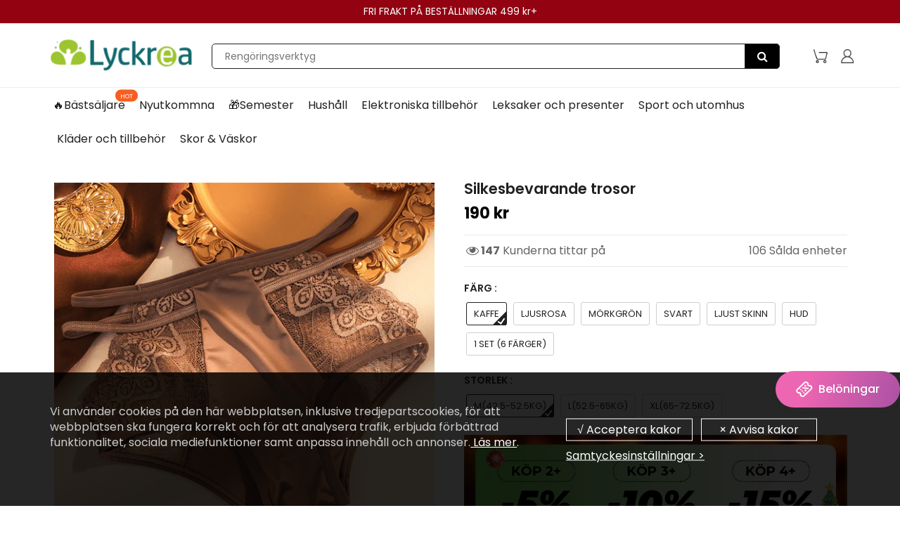

--- FILE ---
content_type: text/html; charset=utf-8
request_url: https://www.lyckrea.se/products/silk-conservation-panties
body_size: 52259
content:
<!doctype html>
<html lang="en" class="noIE">
  <head><script>GSXMLHttpRequest = XMLHttpRequest;</script>
    <meta name="google-site-verification" content="Z3JsYXeXo0DK3GDLWDqmpOET-FY2xW-hWkvw1Mohi9Q" />

    <!-- Basic page needs ================================================== -->
    <meta charset="utf-8">
    <meta name="viewport" content="width=device-width, initial-scale=1, maximum-scale=1">
    <meta name="google-site-verification" content="3fveOIz546nQQeIH-KhfC1ofqaasmFbgFVOUzLSkSFk" />
    <meta name="google-site-verification" content="zeTqH5c9tdXQ_Ur02RW3cSYZLGLBnJ8_wMh6s_t2_rc" />


    
<script src="//www.lyckrea.se/cdn/shop/t/137/assets/gcs.js?v=115525947305220003321767838909" type="text/javascript"></script>

    
    

    



    <!-- Google Tag Manager -->
<script>(function(w,d,s,l,i){w[l]=w[l]||[];w[l].push({'gtm.start':
new Date().getTime(),event:'gtm.js'});var f=d.getElementsByTagName(s)[0],
j=d.createElement(s),dl=l!='dataLayer'?'&l='+l:'';j.async=true;j.src=
'https://www.googletagmanager.com/gtm.js?id='+i+dl;f.parentNode.insertBefore(j,f);
})(window,document,'script','dataLayer','GTM-54VXXRGG');</script>
<!-- End Google Tag Manager -->


    <!-- Title and description ================================================== -->
    <title>
      Silkesbevarande trosor &ndash; lyckrea
    </title>
    <meta name="google-site-verification" content="f41lvGg2I1gbKlnJO-hksrypgf7jRtWvhV5m8ud6M-8" />

    
    <meta name="description" content="FUNKTIONER Frigör dina ben: Ett silkeslent och mjukt tyg, spetsen längs med benöppningen ger mer elasticitet för rörelsefrihet. Inga irriterande eller åtsittande plagg under byxor, jeans eller leggings. Formande trosor för kvinnor: Lacedetalj på höften gör den synliga troskanten osynlig och formar en jämn silhuett. Hög">
    

    <!-- Helpers ================================================== -->
    
  <meta property="og:type" content="product">
  <meta property="og:title" content="Silkesbevarande trosor">
  
  <meta property="og:image" content="http://www.lyckrea.se/cdn/shop/products/1_8d855ac5-1ef8-40b3-80ca-e643a0599e03_800x.png?v=1694163141">
  <meta property="og:image:secure_url" content="https://www.lyckrea.se/cdn/shop/products/1_8d855ac5-1ef8-40b3-80ca-e643a0599e03_800x.png?v=1694163141">
  
  <meta property="og:image" content="http://www.lyckrea.se/cdn/shop/products/3_05d71c56-6180-4123-bd4f-382c391fd94a_800x.png?v=1694163141">
  <meta property="og:image:secure_url" content="https://www.lyckrea.se/cdn/shop/products/3_05d71c56-6180-4123-bd4f-382c391fd94a_800x.png?v=1694163141">
  
  <meta property="og:image" content="http://www.lyckrea.se/cdn/shop/products/4_251ca403-c04e-49f7-b17b-04984ddfa605_800x.png?v=1694163141">
  <meta property="og:image:secure_url" content="https://www.lyckrea.se/cdn/shop/products/4_251ca403-c04e-49f7-b17b-04984ddfa605_800x.png?v=1694163141">
  
  <meta property="og:price:amount" content="190">
  <meta property="og:price:currency" content="SEK">


  <meta property="og:description" content="FUNKTIONER Frigör dina ben: Ett silkeslent och mjukt tyg, spetsen längs med benöppningen ger mer elasticitet för rörelsefrihet. Inga irriterande eller åtsittande plagg under byxor, jeans eller leggings. Formande trosor för kvinnor: Lacedetalj på höften gör den synliga troskanten osynlig och formar en jämn silhuett. Hög">

  <meta property="og:url" content="https://www.lyckrea.se/products/silk-conservation-panties">
  <meta property="og:site_name" content="lyckrea">



<meta name="twitter:card" content="summary">

  <meta name="twitter:title" content="Silkesbevarande trosor">
  <meta name="twitter:description" content="FUNKTIONER Frigör dina ben: Ett silkeslent och mjukt tyg, spetsen längs med benöppningen ger mer elasticitet för rörelsefrihet. Inga irriterande eller åtsittande plagg under byxor, jeans eller leggings. Formande trosor för kvinnor: Lacedetalj på höften gör den synliga troskanten osynlig och formar en jämn silhuett. Högt skurna framtill och full täckning bakom omsluter magen och ryggen bekvämt. En bred midjeresår ger måttligt stöd åt magen och minskar uppkomsten av muffin top. Halvvardagligt användande: Den klassiska skärningen och den vackra höftspetsen ger en liten sexig touch till kvinnors dagliga underkläder. Elastisk midjeresår erbjuder stor flexibilitet för växande mage under graviditeten. Den höga midjan håller den lösa huden väl efter förlossningen, kejsarsnitt och bukkirurgiåterhämtning.   Mjuk omvårdnad för känsliga områden: Bomullskil i samma färg som byxornas tyg, lätt att tvätta efter fläckar. Dubbellagd gren säkerställer en luftig och fuktavledande miljö för privata">
  <meta name="twitter:image" content="https://www.lyckrea.se/cdn/shop/products/1_8d855ac5-1ef8-40b3-80ca-e643a0599e03_800x.png?v=1694163141">
  <meta name="twitter:image:width" content="240">
  <meta name="twitter:image:height" content="240">

    <link rel="canonical" href="https://www.lyckrea.se/products/silk-conservation-panties">
    <meta name="viewport" content="width=device-width,initial-scale=1">
    <meta name="theme-color" content="#212121">

    
    <link rel="shortcut icon" href="//www.lyckrea.se/cdn/shop/t/137/assets/favicon.png?v=147428194306116215041767838909" type="image/png" />
    

    
    
    
     <link rel="stylesheet" type="text/css" href="//cdn.jsdelivr.net/npm/slick-carousel@1.8.1/slick/slick-theme.css"/>
    
     <link href="//www.lyckrea.se/cdn/shop/t/137/assets/slick.css?v=60778196010295258831767838909" rel="stylesheet" type="text/css" media="all" /> 
    
    <link href="//www.lyckrea.se/cdn/shop/t/137/assets/apps.css?v=416112828544129461767838909" rel="stylesheet" type="text/css" media="all" />
    <link href="//www.lyckrea.se/cdn/shop/t/137/assets/style.css?v=126689243849976457751767838909" rel="stylesheet" type="text/css" media="all" />
    <link href="//www.lyckrea.se/cdn/shop/t/137/assets/flexslider.css?v=53394391100282297381767838909" rel="stylesheet" type="text/css" media="all" />
    <link href="//www.lyckrea.se/cdn/shop/t/137/assets/flexslider-product.css?v=31826669901386248591767838909" rel="stylesheet" type="text/css" media="all" />
  

     


    
    

    <!-- Header hook for plugins ================================================== -->
    <script>window.performance && window.performance.mark && window.performance.mark('shopify.content_for_header.start');</script><meta id="shopify-digital-wallet" name="shopify-digital-wallet" content="/52005568704/digital_wallets/dialog">
<meta name="shopify-checkout-api-token" content="364913faf8251e40e80a64ae841382eb">
<meta id="in-context-paypal-metadata" data-shop-id="52005568704" data-venmo-supported="true" data-environment="production" data-locale="en_US" data-paypal-v4="true" data-currency="SEK">
<link rel="alternate" type="application/json+oembed" href="https://www.lyckrea.se/products/silk-conservation-panties.oembed">
<script async="async" src="/checkouts/internal/preloads.js?locale=sv-SE"></script>
<script id="shopify-features" type="application/json">{"accessToken":"364913faf8251e40e80a64ae841382eb","betas":["rich-media-storefront-analytics"],"domain":"www.lyckrea.se","predictiveSearch":true,"shopId":52005568704,"locale":"sv"}</script>
<script>var Shopify = Shopify || {};
Shopify.shop = "lyckrea.myshopify.com";
Shopify.locale = "sv";
Shopify.currency = {"active":"SEK","rate":"1.0"};
Shopify.country = "SE";
Shopify.theme = {"name":"0108-2026情人节","id":149739798720,"schema_name":"ShowTime","schema_version":"5.0.6","theme_store_id":null,"role":"main"};
Shopify.theme.handle = "null";
Shopify.theme.style = {"id":null,"handle":null};
Shopify.cdnHost = "www.lyckrea.se/cdn";
Shopify.routes = Shopify.routes || {};
Shopify.routes.root = "/";</script>
<script type="module">!function(o){(o.Shopify=o.Shopify||{}).modules=!0}(window);</script>
<script>!function(o){function n(){var o=[];function n(){o.push(Array.prototype.slice.apply(arguments))}return n.q=o,n}var t=o.Shopify=o.Shopify||{};t.loadFeatures=n(),t.autoloadFeatures=n()}(window);</script>
<script id="shop-js-analytics" type="application/json">{"pageType":"product"}</script>
<script defer="defer" async type="module" src="//www.lyckrea.se/cdn/shopifycloud/shop-js/modules/v2/client.init-shop-cart-sync_D51RTnKt.sv.esm.js"></script>
<script defer="defer" async type="module" src="//www.lyckrea.se/cdn/shopifycloud/shop-js/modules/v2/chunk.common_dmzdNcGn.esm.js"></script>
<script defer="defer" async type="module" src="//www.lyckrea.se/cdn/shopifycloud/shop-js/modules/v2/chunk.modal_D9odvy2b.esm.js"></script>
<script type="module">
  await import("//www.lyckrea.se/cdn/shopifycloud/shop-js/modules/v2/client.init-shop-cart-sync_D51RTnKt.sv.esm.js");
await import("//www.lyckrea.se/cdn/shopifycloud/shop-js/modules/v2/chunk.common_dmzdNcGn.esm.js");
await import("//www.lyckrea.se/cdn/shopifycloud/shop-js/modules/v2/chunk.modal_D9odvy2b.esm.js");

  window.Shopify.SignInWithShop?.initShopCartSync?.({"fedCMEnabled":true,"windoidEnabled":true});

</script>
<script>(function() {
  var isLoaded = false;
  function asyncLoad() {
    if (isLoaded) return;
    isLoaded = true;
    var urls = ["https:\/\/www.pxucdn.com\/apps\/uso.js?shop=lyckrea.myshopify.com","https:\/\/loox.io\/widget\/Vyb9Wu2mhY\/loox.1608173801261.js?shop=lyckrea.myshopify.com","https:\/\/ufe.helixo.co\/scripts\/sdk.min.js?shop=lyckrea.myshopify.com","https:\/\/dkov91l6wait7.cloudfront.net\/almighty.js?shop=lyckrea.myshopify.com","https:\/\/omnisnippet1.com\/platforms\/shopify.js?source=scriptTag\u0026v=2025-05-15T12\u0026shop=lyckrea.myshopify.com","https:\/\/mds.oceanpayment.com\/assets\/shopifylogo\/paypal,visa,visa_electron,mastercard,maestro,jcb,american_express,diners_club,discover,klarna,apple_pay,google_pay.js?shop=lyckrea.myshopify.com"];
    for (var i = 0; i < urls.length; i++) {
      var s = document.createElement('script');
      s.type = 'text/javascript';
      s.async = true;
      s.src = urls[i];
      var x = document.getElementsByTagName('script')[0];
      x.parentNode.insertBefore(s, x);
    }
  };
  if(window.attachEvent) {
    window.attachEvent('onload', asyncLoad);
  } else {
    window.addEventListener('load', asyncLoad, false);
  }
})();</script>
<script id="__st">var __st={"a":52005568704,"offset":-14400,"reqid":"8662d40c-3351-41b9-bb8c-338de755dfa3-1769905392","pageurl":"www.lyckrea.se\/products\/silk-conservation-panties","u":"61d0c77501a7","p":"product","rtyp":"product","rid":7517725556928};</script>
<script>window.ShopifyPaypalV4VisibilityTracking = true;</script>
<script id="captcha-bootstrap">!function(){'use strict';const t='contact',e='account',n='new_comment',o=[[t,t],['blogs',n],['comments',n],[t,'customer']],c=[[e,'customer_login'],[e,'guest_login'],[e,'recover_customer_password'],[e,'create_customer']],r=t=>t.map((([t,e])=>`form[action*='/${t}']:not([data-nocaptcha='true']) input[name='form_type'][value='${e}']`)).join(','),a=t=>()=>t?[...document.querySelectorAll(t)].map((t=>t.form)):[];function s(){const t=[...o],e=r(t);return a(e)}const i='password',u='form_key',d=['recaptcha-v3-token','g-recaptcha-response','h-captcha-response',i],f=()=>{try{return window.sessionStorage}catch{return}},m='__shopify_v',_=t=>t.elements[u];function p(t,e,n=!1){try{const o=window.sessionStorage,c=JSON.parse(o.getItem(e)),{data:r}=function(t){const{data:e,action:n}=t;return t[m]||n?{data:e,action:n}:{data:t,action:n}}(c);for(const[e,n]of Object.entries(r))t.elements[e]&&(t.elements[e].value=n);n&&o.removeItem(e)}catch(o){console.error('form repopulation failed',{error:o})}}const l='form_type',E='cptcha';function T(t){t.dataset[E]=!0}const w=window,h=w.document,L='Shopify',v='ce_forms',y='captcha';let A=!1;((t,e)=>{const n=(g='f06e6c50-85a8-45c8-87d0-21a2b65856fe',I='https://cdn.shopify.com/shopifycloud/storefront-forms-hcaptcha/ce_storefront_forms_captcha_hcaptcha.v1.5.2.iife.js',D={infoText:'Skyddas av hCaptcha',privacyText:'Integritet',termsText:'Villkor'},(t,e,n)=>{const o=w[L][v],c=o.bindForm;if(c)return c(t,g,e,D).then(n);var r;o.q.push([[t,g,e,D],n]),r=I,A||(h.body.append(Object.assign(h.createElement('script'),{id:'captcha-provider',async:!0,src:r})),A=!0)});var g,I,D;w[L]=w[L]||{},w[L][v]=w[L][v]||{},w[L][v].q=[],w[L][y]=w[L][y]||{},w[L][y].protect=function(t,e){n(t,void 0,e),T(t)},Object.freeze(w[L][y]),function(t,e,n,w,h,L){const[v,y,A,g]=function(t,e,n){const i=e?o:[],u=t?c:[],d=[...i,...u],f=r(d),m=r(i),_=r(d.filter((([t,e])=>n.includes(e))));return[a(f),a(m),a(_),s()]}(w,h,L),I=t=>{const e=t.target;return e instanceof HTMLFormElement?e:e&&e.form},D=t=>v().includes(t);t.addEventListener('submit',(t=>{const e=I(t);if(!e)return;const n=D(e)&&!e.dataset.hcaptchaBound&&!e.dataset.recaptchaBound,o=_(e),c=g().includes(e)&&(!o||!o.value);(n||c)&&t.preventDefault(),c&&!n&&(function(t){try{if(!f())return;!function(t){const e=f();if(!e)return;const n=_(t);if(!n)return;const o=n.value;o&&e.removeItem(o)}(t);const e=Array.from(Array(32),(()=>Math.random().toString(36)[2])).join('');!function(t,e){_(t)||t.append(Object.assign(document.createElement('input'),{type:'hidden',name:u})),t.elements[u].value=e}(t,e),function(t,e){const n=f();if(!n)return;const o=[...t.querySelectorAll(`input[type='${i}']`)].map((({name:t})=>t)),c=[...d,...o],r={};for(const[a,s]of new FormData(t).entries())c.includes(a)||(r[a]=s);n.setItem(e,JSON.stringify({[m]:1,action:t.action,data:r}))}(t,e)}catch(e){console.error('failed to persist form',e)}}(e),e.submit())}));const S=(t,e)=>{t&&!t.dataset[E]&&(n(t,e.some((e=>e===t))),T(t))};for(const o of['focusin','change'])t.addEventListener(o,(t=>{const e=I(t);D(e)&&S(e,y())}));const B=e.get('form_key'),M=e.get(l),P=B&&M;t.addEventListener('DOMContentLoaded',(()=>{const t=y();if(P)for(const e of t)e.elements[l].value===M&&p(e,B);[...new Set([...A(),...v().filter((t=>'true'===t.dataset.shopifyCaptcha))])].forEach((e=>S(e,t)))}))}(h,new URLSearchParams(w.location.search),n,t,e,['guest_login'])})(!0,!0)}();</script>
<script integrity="sha256-4kQ18oKyAcykRKYeNunJcIwy7WH5gtpwJnB7kiuLZ1E=" data-source-attribution="shopify.loadfeatures" defer="defer" src="//www.lyckrea.se/cdn/shopifycloud/storefront/assets/storefront/load_feature-a0a9edcb.js" crossorigin="anonymous"></script>
<script data-source-attribution="shopify.dynamic_checkout.dynamic.init">var Shopify=Shopify||{};Shopify.PaymentButton=Shopify.PaymentButton||{isStorefrontPortableWallets:!0,init:function(){window.Shopify.PaymentButton.init=function(){};var t=document.createElement("script");t.src="https://www.lyckrea.se/cdn/shopifycloud/portable-wallets/latest/portable-wallets.sv.js",t.type="module",document.head.appendChild(t)}};
</script>
<script data-source-attribution="shopify.dynamic_checkout.buyer_consent">
  function portableWalletsHideBuyerConsent(e){var t=document.getElementById("shopify-buyer-consent"),n=document.getElementById("shopify-subscription-policy-button");t&&n&&(t.classList.add("hidden"),t.setAttribute("aria-hidden","true"),n.removeEventListener("click",e))}function portableWalletsShowBuyerConsent(e){var t=document.getElementById("shopify-buyer-consent"),n=document.getElementById("shopify-subscription-policy-button");t&&n&&(t.classList.remove("hidden"),t.removeAttribute("aria-hidden"),n.addEventListener("click",e))}window.Shopify?.PaymentButton&&(window.Shopify.PaymentButton.hideBuyerConsent=portableWalletsHideBuyerConsent,window.Shopify.PaymentButton.showBuyerConsent=portableWalletsShowBuyerConsent);
</script>
<script data-source-attribution="shopify.dynamic_checkout.cart.bootstrap">document.addEventListener("DOMContentLoaded",(function(){function t(){return document.querySelector("shopify-accelerated-checkout-cart, shopify-accelerated-checkout")}if(t())Shopify.PaymentButton.init();else{new MutationObserver((function(e,n){t()&&(Shopify.PaymentButton.init(),n.disconnect())})).observe(document.body,{childList:!0,subtree:!0})}}));
</script>
<link id="shopify-accelerated-checkout-styles" rel="stylesheet" media="screen" href="https://www.lyckrea.se/cdn/shopifycloud/portable-wallets/latest/accelerated-checkout-backwards-compat.css" crossorigin="anonymous">
<style id="shopify-accelerated-checkout-cart">
        #shopify-buyer-consent {
  margin-top: 1em;
  display: inline-block;
  width: 100%;
}

#shopify-buyer-consent.hidden {
  display: none;
}

#shopify-subscription-policy-button {
  background: none;
  border: none;
  padding: 0;
  text-decoration: underline;
  font-size: inherit;
  cursor: pointer;
}

#shopify-subscription-policy-button::before {
  box-shadow: none;
}

      </style>

<script>window.performance && window.performance.mark && window.performance.mark('shopify.content_for_header.end');</script>
    <script src="//www.lyckrea.se/cdn/shop/t/137/assets/saker.js?v=176598517740557200571767838909" type="text/javascript"></script>
    <script src="//www.lyckrea.se/cdn/shop/t/137/assets/lazysizes.min.js?v=56805471290311245611767838909" type="text/javascript"></script>

    <!--[if lt IE 9]>
<script src="//html5shiv.googlecode.com/svn/trunk/html5.js" type="text/javascript"></script>
<![endif]-->

    

    <script src="//www.lyckrea.se/cdn/shop/t/137/assets/jquery.js?v=105778841822381192391767838909" type="text/javascript"></script>

    <!-- Theme Global App JS ================================================== -->
    <script>
      var app = app || {
        data:{
          template:"product",
          money_format: "{{amount_no_decimals}} kr"
        }
      }
    </script>


    <script>
      if(document.location.href.indexOf('?sort_by=best-selling') > -1) { 
        var url = document.location.href;
        document.location.href = url.replace("?sort_by=best-selling","");
      }
      if(document.location.href.indexOf('&sort_by=best-selling') > -1) { 
        var url = document.location.href;
        document.location.href = url.replace("&sort_by=best-selling","");
      }
    </script>

  
	<script>var loox_global_hash = '1769855960082';</script><style>.loox-reviews-default { max-width: 1200px; margin: 0 auto; }.loox-rating .loox-icon { color:#89b865; }
:root { --lxs-rating-icon-color: #89b865; }</style>


    <!-- Google tag (gtag.js) -->
<!-- <script async src="https://www.googletagmanager.com/gtag/js?id=AW-386573351"></script>
<script>
  window.dataLayer = window.dataLayer || [];
  function gtag(){dataLayer.push(arguments);}
  gtag('js', new Date());

  gtag('config', 'AW-386573351');
</script>
     -->
  
  <!-- BeginConsistentCartAddon -->  <script>    Shopify.customer_logged_in = false ;  Shopify.customer_email = "" ;  Shopify.log_uuids = true;    </script>  <!-- EndConsistentCartAddon -->

<script>
 jQuery(function($){
    $('div.rte table td').removeAttr('width');
    $('div.rte table').each(function(i){
      $(this).removeAttr('width').addClass('table').wrapAll('<div class="table-responsive"/>');
    })
  })   
</script><!-- BEGIN app block: shopify://apps/vitals/blocks/app-embed/aeb48102-2a5a-4f39-bdbd-d8d49f4e20b8 --><link rel="preconnect" href="https://appsolve.io/" /><link rel="preconnect" href="https://cdn-sf.vitals.app/" /><script data-ver="58" id="vtlsAebData" class="notranslate">window.vtlsLiquidData = window.vtlsLiquidData || {};window.vtlsLiquidData.buildId = 57255;

window.vtlsLiquidData.apiHosts = {
	...window.vtlsLiquidData.apiHosts,
	"1": "https://appsolve.io"
};
	window.vtlsLiquidData.moduleSettings = {"4":{"487":"10","488":"999999","673":false,"975":true,"976":true,"980":"{}"},"10":{"66":"circle","67":"ffffff","68":"pop","69":"left","70":2,"71":"ff0101"},"48":{"469":true,"491":true,"588":true,"595":false,"603":"","605":"","606":"\/*For Mobile View*\/\n@media (max-width: 768px){\n    .Vtl-VolumeDiscountRadio__TierList{\n        margin-bottom: 32px !important;\n        margin-top: 15px !important;\n    }\n\n    .Vtl-VolumeDiscountRadio__Name {\n        font-size: 22px !important;\n    }\n    .Vtl-VolumeDiscountRadio__Name {\n    margin-bottom: -1rem !important;        \n    }\n}\n\n.vitals-discounts p {\n    font-size: 17px !important;\n    line-height: 30px !important;\n}\n\n.Vtl-VolumeDiscountRadio__LabelHeader, .Vtl-VolumeDiscountRadio__LabelContainer, .Vtl-VolumeDiscountRadio__LabelContainer * {\n    font-weight: normal!important;\n}\n\n.Vtl-VolumeDiscountRadio__Name {\n    font-weight: 400 !important;\n    color: #000 !important;\n    font-family: -apple-system, BlinkMacSystemFont, \"Segoe UI\", Roboto, Oxygen, Ubuntu, Cantarell, \"Open Sans\", \"Helvetica Neue\", sans-serif !important;\n}\n\n\n@media (min-width: 769px) {\n    .Vtl-VolumeDiscountRadio__Name {\n    margin-bottom: .8rem !important;\n    }\n    .Vtl-VolumeDiscountRadio__Name {\n        font-size: 23px !important;\n    }\n    \n    .Vtl-VolumeDiscountRadio__TierList {\n        margin-bottom: 2rem !important;\n    }\n}","781":true,"783":1,"876":0,"1076":true,"1105":0}};

window.vtlsLiquidData.shopThemeName = "ShowTime";window.vtlsLiquidData.settingTranslation = {"53":{"640":{"sv":"Du sparar:"},"642":{"sv":"Slutsåld"},"643":{"sv":"Den här artikeln:"},"644":{"sv":"Totalpris :"},"646":{"sv":"Lägg till i varukorgen"},"647":{"sv":"för"},"648":{"sv":"med"},"649":{"sv":"rabatt"},"650":{"sv":"vardera"},"651":{"sv":"Köp"},"652":{"sv":"Delsumma :"},"653":{"sv":"Rabatt"},"654":{"sv":"Gammalt pris :"},"702":{"sv":"Kvantitet"},"731":{"sv":"och"},"741":{"sv":"Kostnadsfritt"},"742":{"sv":"Gratis"},"743":{"sv":"Hämta gåva"},"750":{"sv":"Gåva"},"762":{"sv":"Rabatt"},"773":{"sv":"Din produkt lades i varukorgen."},"786":{"sv":"spara"},"851":{"sv":"Per styck:"},"1007":{"sv":"Byt produkt"},"1028":{"sv":"Andra kunder älskade detta erbjudande"},"1029":{"sv":"Lägg till i beställningen"},"1030":{"sv":"Lades till i beställningen"},"1031":{"sv":"Gå till kassan"},"1035":{"sv":"Se mer"},"1036":{"sv":"Se mindre"},"1083":{"sv":"Gå till kassan"},"1164":{"sv":"Fri frakt"},"1167":{"sv":"Inte tillgänglig"}}};window.vtlsLiquidData.shopSettings={};window.vtlsLiquidData.shopSettings.cartType="page";window.vtlsLiquidData.spat="e29200f67aec2d636858db8e4bcfa51d";window.vtlsLiquidData.shopInfo={id:52005568704,domain:"www.lyckrea.se",shopifyDomain:"lyckrea.myshopify.com",primaryLocaleIsoCode: "sv",defaultCurrency:"SEK",enabledCurrencies:["SEK"],moneyFormat:"{{amount_no_decimals}} kr",moneyWithCurrencyFormat:"{{amount_no_decimals}} SEK",appId:"1",appName:"Vitals",};window.vtlsLiquidData.acceptedScopes = {"1":[26,25,27,28,29,30,31,32,33,34,35,36,37,38,22,2,8,14,20,24,16,18,10,13,21,4,11,1,7,3,19,23,15,17,9,12,47,48,49,51,46,53,50,52]};window.vtlsLiquidData.product = {"id": 7517725556928,"available": true,"title": "Silkesbevarande trosor","handle": "silk-conservation-panties","vendor": "lyckrea","type": "Underkläder och shapewear","tags": ["Underkläder och shapewear"],"description": "1","featured_image":{"src": "//www.lyckrea.se/cdn/shop/products/1_8d855ac5-1ef8-40b3-80ca-e643a0599e03.png?v=1694163141","aspect_ratio": "1.0"},"collectionIds": [301014515904,317042852032,272036364480,300666650816,338344739008,280602247360,238954545344,261814714560,315154137280,290784477376,238954479808,286673764544,288509853888,338958188736,340829601984,319648104640,238954807488,297128919232],"variants": [{"id": 43827222282432,"title": "Kaffe \/ M(42.5-52.5kg)","option1": "Kaffe","option2": "M(42.5-52.5kg)","option3": null,"price": 19000,"compare_at_price": null,"available": true,"image":{"src": "//www.lyckrea.se/cdn/shop/files/sku_bf77da9a-8745-4b7d-82d9-4d980012baa7.png?v=1694163149","alt": "Silkesbevarande trosor","aspect_ratio": 1.0},"featured_media_id":28953751584960,"is_preorderable":0},{"id": 43827222315200,"title": "Kaffe \/ L(52.5-65kg)","option1": "Kaffe","option2": "L(52.5-65kg)","option3": null,"price": 19000,"compare_at_price": null,"available": true,"image":{"src": "//www.lyckrea.se/cdn/shop/files/sku_bf77da9a-8745-4b7d-82d9-4d980012baa7.png?v=1694163149","alt": "Silkesbevarande trosor","aspect_ratio": 1.0},"featured_media_id":28953751584960,"is_preorderable":0},{"id": 43827222347968,"title": "Kaffe \/ XL(65-72.5kg)","option1": "Kaffe","option2": "XL(65-72.5kg)","option3": null,"price": 19000,"compare_at_price": null,"available": true,"image":{"src": "//www.lyckrea.se/cdn/shop/files/sku_bf77da9a-8745-4b7d-82d9-4d980012baa7.png?v=1694163149","alt": "Silkesbevarande trosor","aspect_ratio": 1.0},"featured_media_id":28953751584960,"is_preorderable":0},{"id": 43827222380736,"title": "Ljusrosa \/ M(42.5-52.5kg)","option1": "Ljusrosa","option2": "M(42.5-52.5kg)","option3": null,"price": 19000,"compare_at_price": null,"available": true,"image":{"src": "//www.lyckrea.se/cdn/shop/files/sku1_bba07fef-71bb-478b-bf06-f07855adad3e.png?v=1694163147","alt": "Silkesbevarande trosor","aspect_ratio": 1.0},"featured_media_id":28953751519424,"is_preorderable":0},{"id": 43827222413504,"title": "Ljusrosa \/ L(52.5-65kg)","option1": "Ljusrosa","option2": "L(52.5-65kg)","option3": null,"price": 19000,"compare_at_price": null,"available": true,"image":{"src": "//www.lyckrea.se/cdn/shop/files/sku1_bba07fef-71bb-478b-bf06-f07855adad3e.png?v=1694163147","alt": "Silkesbevarande trosor","aspect_ratio": 1.0},"featured_media_id":28953751519424,"is_preorderable":0},{"id": 43827222446272,"title": "Ljusrosa \/ XL(65-72.5kg)","option1": "Ljusrosa","option2": "XL(65-72.5kg)","option3": null,"price": 19000,"compare_at_price": null,"available": true,"image":{"src": "//www.lyckrea.se/cdn/shop/files/sku1_bba07fef-71bb-478b-bf06-f07855adad3e.png?v=1694163147","alt": "Silkesbevarande trosor","aspect_ratio": 1.0},"featured_media_id":28953751519424,"is_preorderable":0},{"id": 43827222479040,"title": "Mörkgrön \/ M(42.5-52.5kg)","option1": "Mörkgrön","option2": "M(42.5-52.5kg)","option3": null,"price": 19000,"compare_at_price": null,"available": true,"image":{"src": "//www.lyckrea.se/cdn/shop/files/sku2_6adb29fa-b2b6-4d42-b869-d27bcd248fb8.png?v=1694163156","alt": "Silkesbevarande trosor","aspect_ratio": 1.0},"featured_media_id":28953751814336,"is_preorderable":0},{"id": 43827222511808,"title": "Mörkgrön \/ L(52.5-65kg)","option1": "Mörkgrön","option2": "L(52.5-65kg)","option3": null,"price": 19000,"compare_at_price": null,"available": true,"image":{"src": "//www.lyckrea.se/cdn/shop/files/sku2_6adb29fa-b2b6-4d42-b869-d27bcd248fb8.png?v=1694163156","alt": "Silkesbevarande trosor","aspect_ratio": 1.0},"featured_media_id":28953751814336,"is_preorderable":0},{"id": 43827222544576,"title": "Mörkgrön \/ XL(65-72.5kg)","option1": "Mörkgrön","option2": "XL(65-72.5kg)","option3": null,"price": 19000,"compare_at_price": null,"available": true,"image":{"src": "//www.lyckrea.se/cdn/shop/files/sku2_6adb29fa-b2b6-4d42-b869-d27bcd248fb8.png?v=1694163156","alt": "Silkesbevarande trosor","aspect_ratio": 1.0},"featured_media_id":28953751814336,"is_preorderable":0},{"id": 43827222577344,"title": "Svart \/ M(42.5-52.5kg)","option1": "Svart","option2": "M(42.5-52.5kg)","option3": null,"price": 19000,"compare_at_price": null,"available": true,"image":{"src": "//www.lyckrea.se/cdn/shop/files/sku3_849c60f0-181a-4e33-8269-f8e3c5c8766d.png?v=1694163144","alt": "Silkesbevarande trosor","aspect_ratio": 1.0},"featured_media_id":28953751290048,"is_preorderable":0},{"id": 43827222610112,"title": "Svart \/ L(52.5-65kg)","option1": "Svart","option2": "L(52.5-65kg)","option3": null,"price": 19000,"compare_at_price": null,"available": true,"image":{"src": "//www.lyckrea.se/cdn/shop/files/sku3_849c60f0-181a-4e33-8269-f8e3c5c8766d.png?v=1694163144","alt": "Silkesbevarande trosor","aspect_ratio": 1.0},"featured_media_id":28953751290048,"is_preorderable":0},{"id": 43827222642880,"title": "Svart \/ XL(65-72.5kg)","option1": "Svart","option2": "XL(65-72.5kg)","option3": null,"price": 19000,"compare_at_price": null,"available": true,"image":{"src": "//www.lyckrea.se/cdn/shop/files/sku3_849c60f0-181a-4e33-8269-f8e3c5c8766d.png?v=1694163144","alt": "Silkesbevarande trosor","aspect_ratio": 1.0},"featured_media_id":28953751290048,"is_preorderable":0},{"id": 43827222675648,"title": "Ljust skinn \/ M(42.5-52.5kg)","option1": "Ljust skinn","option2": "M(42.5-52.5kg)","option3": null,"price": 19000,"compare_at_price": null,"available": true,"image":{"src": "//www.lyckrea.se/cdn/shop/files/sku4_65d32fa9-5f36-4df1-a562-34aaaeac326f.png?v=1694163158","alt": "Silkesbevarande trosor","aspect_ratio": 1.0},"featured_media_id":28953751912640,"is_preorderable":0},{"id": 43827222708416,"title": "Ljust skinn \/ L(52.5-65kg)","option1": "Ljust skinn","option2": "L(52.5-65kg)","option3": null,"price": 19000,"compare_at_price": null,"available": true,"image":{"src": "//www.lyckrea.se/cdn/shop/files/sku4_65d32fa9-5f36-4df1-a562-34aaaeac326f.png?v=1694163158","alt": "Silkesbevarande trosor","aspect_ratio": 1.0},"featured_media_id":28953751912640,"is_preorderable":0},{"id": 43827222741184,"title": "Ljust skinn \/ XL(65-72.5kg)","option1": "Ljust skinn","option2": "XL(65-72.5kg)","option3": null,"price": 19000,"compare_at_price": null,"available": true,"image":{"src": "//www.lyckrea.se/cdn/shop/files/sku4_65d32fa9-5f36-4df1-a562-34aaaeac326f.png?v=1694163158","alt": "Silkesbevarande trosor","aspect_ratio": 1.0},"featured_media_id":28953751912640,"is_preorderable":0},{"id": 43827222773952,"title": "Hud \/ M(42.5-52.5kg)","option1": "Hud","option2": "M(42.5-52.5kg)","option3": null,"price": 19000,"compare_at_price": null,"available": true,"image":{"src": "//www.lyckrea.se/cdn/shop/files/sku5_1d1df1b3-9a17-4152-bc67-24ddc466a722.png?v=1694163154","alt": "Silkesbevarande trosor","aspect_ratio": 1.0},"featured_media_id":28953751748800,"is_preorderable":0},{"id": 43827222806720,"title": "Hud \/ L(52.5-65kg)","option1": "Hud","option2": "L(52.5-65kg)","option3": null,"price": 19000,"compare_at_price": null,"available": true,"image":{"src": "//www.lyckrea.se/cdn/shop/files/sku5_1d1df1b3-9a17-4152-bc67-24ddc466a722.png?v=1694163154","alt": "Silkesbevarande trosor","aspect_ratio": 1.0},"featured_media_id":28953751748800,"is_preorderable":0},{"id": 43827222839488,"title": "Hud \/ XL(65-72.5kg)","option1": "Hud","option2": "XL(65-72.5kg)","option3": null,"price": 19000,"compare_at_price": null,"available": true,"image":{"src": "//www.lyckrea.se/cdn/shop/files/sku5_1d1df1b3-9a17-4152-bc67-24ddc466a722.png?v=1694163154","alt": "Silkesbevarande trosor","aspect_ratio": 1.0},"featured_media_id":28953751748800,"is_preorderable":0},{"id": 43827222872256,"title": "1 set (6 färger) \/ M(42.5-52.5kg)","option1": "1 set (6 färger)","option2": "M(42.5-52.5kg)","option3": null,"price": 66500,"compare_at_price": null,"available": true,"image":{"src": "//www.lyckrea.se/cdn/shop/files/2_c74b4eac-3486-484f-9ec9-e609d58b63e8.png?v=1694163152","alt": "Silkesbevarande trosor","aspect_ratio": 1.0},"featured_media_id":28953751617728,"is_preorderable":0},{"id": 43827222905024,"title": "1 set (6 färger) \/ L(52.5-65kg)","option1": "1 set (6 färger)","option2": "L(52.5-65kg)","option3": null,"price": 66500,"compare_at_price": null,"available": true,"image":{"src": "//www.lyckrea.se/cdn/shop/files/2_c74b4eac-3486-484f-9ec9-e609d58b63e8.png?v=1694163152","alt": "Silkesbevarande trosor","aspect_ratio": 1.0},"featured_media_id":28953751617728,"is_preorderable":0},{"id": 43827222937792,"title": "1 set (6 färger) \/ XL(65-72.5kg)","option1": "1 set (6 färger)","option2": "XL(65-72.5kg)","option3": null,"price": 66500,"compare_at_price": null,"available": true,"image":{"src": "//www.lyckrea.se/cdn/shop/files/2_c74b4eac-3486-484f-9ec9-e609d58b63e8.png?v=1694163152","alt": "Silkesbevarande trosor","aspect_ratio": 1.0},"featured_media_id":28953751617728,"is_preorderable":0}],"options": [{"name": "Färg"},{"name": "Storlek"}],"metafields": {"reviews": {}}};window.vtlsLiquidData.cacheKeys = [1724291786,1729163409,1715071367,1744880016,1739460422,0,0,1724291786 ];</script><script id="vtlsAebDynamicFunctions" class="notranslate">window.vtlsLiquidData = window.vtlsLiquidData || {};window.vtlsLiquidData.dynamicFunctions = ({$,vitalsGet,vitalsSet,VITALS_GET_$_DESCRIPTION,VITALS_GET_$_END_SECTION,VITALS_GET_$_ATC_FORM,VITALS_GET_$_ATC_BUTTON,submit_button,form_add_to_cart,cartItemVariantId,VITALS_EVENT_CART_UPDATED,VITALS_EVENT_DISCOUNTS_LOADED,VITALS_EVENT_RENDER_CAROUSEL_STARS,VITALS_EVENT_RENDER_COLLECTION_STARS,VITALS_EVENT_SMART_BAR_RENDERED,VITALS_EVENT_SMART_BAR_CLOSED,VITALS_EVENT_TABS_RENDERED,VITALS_EVENT_VARIANT_CHANGED,VITALS_EVENT_ATC_BUTTON_FOUND,VITALS_IS_MOBILE,VITALS_PAGE_TYPE,VITALS_APPEND_CSS,VITALS_HOOK__CAN_EXECUTE_CHECKOUT,VITALS_HOOK__GET_CUSTOM_CHECKOUT_URL_PARAMETERS,VITALS_HOOK__GET_CUSTOM_VARIANT_SELECTOR,VITALS_HOOK__GET_IMAGES_DEFAULT_SIZE,VITALS_HOOK__ON_CLICK_CHECKOUT_BUTTON,VITALS_HOOK__DONT_ACCELERATE_CHECKOUT,VITALS_HOOK__ON_ATC_STAY_ON_THE_SAME_PAGE,VITALS_HOOK__CAN_EXECUTE_ATC,VITALS_FLAG__IGNORE_VARIANT_ID_FROM_URL,VITALS_FLAG__UPDATE_ATC_BUTTON_REFERENCE,VITALS_FLAG__UPDATE_CART_ON_CHECKOUT,VITALS_FLAG__USE_CAPTURE_FOR_ATC_BUTTON,VITALS_FLAG__USE_FIRST_ATC_SPAN_FOR_PRE_ORDER,VITALS_FLAG__USE_HTML_FOR_STICKY_ATC_BUTTON,VITALS_FLAG__STOP_EXECUTION,VITALS_FLAG__USE_CUSTOM_COLLECTION_FILTER_DROPDOWN,VITALS_FLAG__PRE_ORDER_START_WITH_OBSERVER,VITALS_FLAG__PRE_ORDER_OBSERVER_DELAY,VITALS_FLAG__ON_CHECKOUT_CLICK_USE_CAPTURE_EVENT,handle,}) => {return {"147": {"location":"description","locator":"after"},"687": (html) => {
							$('.paypal-icon').before(html);

						},};};</script><script id="vtlsAebDocumentInjectors" class="notranslate">window.vtlsLiquidData = window.vtlsLiquidData || {};window.vtlsLiquidData.documentInjectors = ({$,vitalsGet,vitalsSet,VITALS_IS_MOBILE,VITALS_APPEND_CSS}) => {const documentInjectors = {};documentInjectors["1"]={};documentInjectors["1"]["d"]=[];documentInjectors["1"]["d"]["0"]={};documentInjectors["1"]["d"]["0"]["a"]=null;documentInjectors["1"]["d"]["0"]["s"]="div[itemprop=\"description\"]";documentInjectors["1"]["d"]["1"]={};documentInjectors["1"]["d"]["1"]["a"]=null;documentInjectors["1"]["d"]["1"]["s"]="div[itemprop=\"offers\"]";documentInjectors["1"]["d"]["2"]={};documentInjectors["1"]["d"]["2"]["a"]=null;documentInjectors["1"]["d"]["2"]["s"]="ul.nav-tabs";documentInjectors["2"]={};documentInjectors["2"]["d"]=[];documentInjectors["2"]["d"]["0"]={};documentInjectors["2"]["d"]["0"]["a"]={"l":"after"};documentInjectors["2"]["d"]["0"]["s"]="#content \u003e .container \u003e .pro_main_c";documentInjectors["2"]["d"]["1"]={};documentInjectors["2"]["d"]["1"]["a"]={"l":"after"};documentInjectors["2"]["d"]["1"]["s"]="div[itemtype=\"http:\/\/schema.org\/Product\"]";documentInjectors["3"]={};documentInjectors["3"]["d"]=[];documentInjectors["3"]["d"]["0"]={};documentInjectors["3"]["d"]["0"]["a"]={"last":false};documentInjectors["3"]["d"]["0"]["s"]=".cart_total .total_row";documentInjectors["3"]["d"]["0"]["js"]=function(left_subtotal, right_subtotal, cart_html) { var vitalsDiscountsDiv = ".vitals-discounts";
if ($(vitalsDiscountsDiv).length === 0) {
$('.cart_total .total_row').first().html(cart_html);
}

};documentInjectors["3"]["d"]["1"]={};documentInjectors["3"]["d"]["1"]["a"]={"last":true};documentInjectors["3"]["d"]["1"]["s"]=".total-price";documentInjectors["3"]["d"]["1"]["js"]=function(left_subtotal, right_subtotal, cart_html) { var vitalsDiscountsDiv = ".vitals-discounts";
if ($(vitalsDiscountsDiv).length === 0) {
$('.total-price').last().html(cart_html);
}

};documentInjectors["10"]={};documentInjectors["10"]["d"]=[];documentInjectors["10"]["d"]["0"]={};documentInjectors["10"]["d"]["0"]["a"]=[];documentInjectors["10"]["d"]["0"]["s"]="div.qty.product-page-qty";documentInjectors["6"]={};documentInjectors["6"]["d"]=[];documentInjectors["6"]["d"]["0"]={};documentInjectors["6"]["d"]["0"]["a"]=[];documentInjectors["6"]["d"]["0"]["s"]=".collection-grid";documentInjectors["11"]={};documentInjectors["11"]["d"]=[];documentInjectors["11"]["d"]["0"]={};documentInjectors["11"]["d"]["0"]["a"]={"ctx":"outside"};documentInjectors["11"]["d"]["0"]["s"]=".btn_c#addToCart";documentInjectors["11"]["d"]["1"]={};documentInjectors["11"]["d"]["1"]["a"]={"ctx":"inside","last":false};documentInjectors["11"]["d"]["1"]["s"]="[type=\"submit\"]:not(.swym-button)";documentInjectors["11"]["d"]["2"]={};documentInjectors["11"]["d"]["2"]["a"]={"ctx":"inside","last":false};documentInjectors["11"]["d"]["2"]["s"]="[name=\"add\"]:not(.swym-button)";documentInjectors["12"]={};documentInjectors["12"]["d"]=[];documentInjectors["12"]["d"]["0"]={};documentInjectors["12"]["d"]["0"]["a"]=[];documentInjectors["12"]["d"]["0"]["s"]="form[action*=\"\/cart\/add\"]:visible:not([id*=\"product-form-installment\"]):not([id*=\"product-installment-form\"]):not(.vtls-exclude-atc-injector *)";return documentInjectors;};</script><script id="vtlsAebBundle" src="https://cdn-sf.vitals.app/assets/js/bundle-a8d927d4f3a84991846b8b6e835eefb1.js" async></script>

<!-- END app block --><!-- BEGIN app block: shopify://apps/ufe-cross-sell-upsell-bundle/blocks/app-embed/588d2ac5-62f3-4ccd-8638-da98ec61fa90 -->



<script>
  window.isUfeInstalled = true;
  
  window.ufeStore = {
    collections: [301014515904,317042852032,272036364480,300666650816,338344739008,280602247360,238954545344,261814714560,315154137280,290784477376,238954479808,286673764544,288509853888,338958188736,340829601984,319648104640,238954807488,297128919232],
    tags: 'Underkläder och shapewear'.split(','),
    selectedVariantId: 43827222282432,
    moneyFormat: "{{amount_no_decimals}} kr",
    moneyFormatWithCurrency: "{{amount_no_decimals}} SEK",
    currency: "SEK",
    customerId: null,
    productAvailable: true,
    productMapping: [],
    meta: {
        pageType: 'product' ,
        productId: 7517725556928 ,
        selectedVariantId: 43827222282432,
        collectionId: null
    }
  }
  


  
    window.ufeStore.cartTotal = 0;
    window.ufeStore.cart = {"note":null,"attributes":{},"original_total_price":0,"total_price":0,"total_discount":0,"total_weight":0.0,"item_count":0,"items":[],"requires_shipping":false,"currency":"SEK","items_subtotal_price":0,"cart_level_discount_applications":[],"checkout_charge_amount":0},
    
  

   window.ufeStore.localization = {};
  
  

  window.ufeStore.localization.availableCountries = ["SE"];
  window.ufeStore.localization.availableLanguages = ["sv"];

  console.log("%c UFE: Funnel Engines ⚡️ Full Throttle 🦾😎!", 'font-weight: bold; letter-spacing: 2px; font-family: system-ui, -apple-system, BlinkMacSystemFont, "Segoe UI", "Roboto", "Oxygen", "Ubuntu", Arial, sans-serif;font-size: 20px;color: rgb(25, 124, 255); text-shadow: 1px 1px 0 rgb(62, 246, 255)');
  console.log(`%c \n Funnels on lyckrea is powered by Upsell Funnel Engine. \n  \n   → Positive ROI Guaranteed \n   → #1 Upsell Funnel App\n   → Increased AOV & LTV\n   → All-In-One Upsell & Cross Sell\n  \n Know more: https://helixo.co/ufe \n\n  \n  `,'font-size: 12px;font-family: monospace;padding: 1px 2px;line-height: 1');
   
</script>


<script async src="https://ufe.helixo.co/scripts/app-core.min.js?shop=lyckrea.myshopify.com"></script><!-- END app block --><!-- BEGIN app block: shopify://apps/attentive/blocks/attn-tag/8df62c72-8fe4-407e-a5b3-72132be30a0d --><script type="text/javascript" src="https://cdn.attn.tv/lyckrea/dtag.js?source=app-embed" defer="defer"></script>


<!-- END app block --><!-- BEGIN app block: shopify://apps/simprosys-google-shopping-feed/blocks/core_settings_block/1f0b859e-9fa6-4007-97e8-4513aff5ff3b --><!-- BEGIN: GSF App Core Tags & Scripts by Simprosys Google Shopping Feed -->









<!-- END: GSF App Core Tags & Scripts by Simprosys Google Shopping Feed -->
<!-- END app block --><link href="https://monorail-edge.shopifysvc.com" rel="dns-prefetch">
<script>(function(){if ("sendBeacon" in navigator && "performance" in window) {try {var session_token_from_headers = performance.getEntriesByType('navigation')[0].serverTiming.find(x => x.name == '_s').description;} catch {var session_token_from_headers = undefined;}var session_cookie_matches = document.cookie.match(/_shopify_s=([^;]*)/);var session_token_from_cookie = session_cookie_matches && session_cookie_matches.length === 2 ? session_cookie_matches[1] : "";var session_token = session_token_from_headers || session_token_from_cookie || "";function handle_abandonment_event(e) {var entries = performance.getEntries().filter(function(entry) {return /monorail-edge.shopifysvc.com/.test(entry.name);});if (!window.abandonment_tracked && entries.length === 0) {window.abandonment_tracked = true;var currentMs = Date.now();var navigation_start = performance.timing.navigationStart;var payload = {shop_id: 52005568704,url: window.location.href,navigation_start,duration: currentMs - navigation_start,session_token,page_type: "product"};window.navigator.sendBeacon("https://monorail-edge.shopifysvc.com/v1/produce", JSON.stringify({schema_id: "online_store_buyer_site_abandonment/1.1",payload: payload,metadata: {event_created_at_ms: currentMs,event_sent_at_ms: currentMs}}));}}window.addEventListener('pagehide', handle_abandonment_event);}}());</script>
<script id="web-pixels-manager-setup">(function e(e,d,r,n,o){if(void 0===o&&(o={}),!Boolean(null===(a=null===(i=window.Shopify)||void 0===i?void 0:i.analytics)||void 0===a?void 0:a.replayQueue)){var i,a;window.Shopify=window.Shopify||{};var t=window.Shopify;t.analytics=t.analytics||{};var s=t.analytics;s.replayQueue=[],s.publish=function(e,d,r){return s.replayQueue.push([e,d,r]),!0};try{self.performance.mark("wpm:start")}catch(e){}var l=function(){var e={modern:/Edge?\/(1{2}[4-9]|1[2-9]\d|[2-9]\d{2}|\d{4,})\.\d+(\.\d+|)|Firefox\/(1{2}[4-9]|1[2-9]\d|[2-9]\d{2}|\d{4,})\.\d+(\.\d+|)|Chrom(ium|e)\/(9{2}|\d{3,})\.\d+(\.\d+|)|(Maci|X1{2}).+ Version\/(15\.\d+|(1[6-9]|[2-9]\d|\d{3,})\.\d+)([,.]\d+|)( \(\w+\)|)( Mobile\/\w+|) Safari\/|Chrome.+OPR\/(9{2}|\d{3,})\.\d+\.\d+|(CPU[ +]OS|iPhone[ +]OS|CPU[ +]iPhone|CPU IPhone OS|CPU iPad OS)[ +]+(15[._]\d+|(1[6-9]|[2-9]\d|\d{3,})[._]\d+)([._]\d+|)|Android:?[ /-](13[3-9]|1[4-9]\d|[2-9]\d{2}|\d{4,})(\.\d+|)(\.\d+|)|Android.+Firefox\/(13[5-9]|1[4-9]\d|[2-9]\d{2}|\d{4,})\.\d+(\.\d+|)|Android.+Chrom(ium|e)\/(13[3-9]|1[4-9]\d|[2-9]\d{2}|\d{4,})\.\d+(\.\d+|)|SamsungBrowser\/([2-9]\d|\d{3,})\.\d+/,legacy:/Edge?\/(1[6-9]|[2-9]\d|\d{3,})\.\d+(\.\d+|)|Firefox\/(5[4-9]|[6-9]\d|\d{3,})\.\d+(\.\d+|)|Chrom(ium|e)\/(5[1-9]|[6-9]\d|\d{3,})\.\d+(\.\d+|)([\d.]+$|.*Safari\/(?![\d.]+ Edge\/[\d.]+$))|(Maci|X1{2}).+ Version\/(10\.\d+|(1[1-9]|[2-9]\d|\d{3,})\.\d+)([,.]\d+|)( \(\w+\)|)( Mobile\/\w+|) Safari\/|Chrome.+OPR\/(3[89]|[4-9]\d|\d{3,})\.\d+\.\d+|(CPU[ +]OS|iPhone[ +]OS|CPU[ +]iPhone|CPU IPhone OS|CPU iPad OS)[ +]+(10[._]\d+|(1[1-9]|[2-9]\d|\d{3,})[._]\d+)([._]\d+|)|Android:?[ /-](13[3-9]|1[4-9]\d|[2-9]\d{2}|\d{4,})(\.\d+|)(\.\d+|)|Mobile Safari.+OPR\/([89]\d|\d{3,})\.\d+\.\d+|Android.+Firefox\/(13[5-9]|1[4-9]\d|[2-9]\d{2}|\d{4,})\.\d+(\.\d+|)|Android.+Chrom(ium|e)\/(13[3-9]|1[4-9]\d|[2-9]\d{2}|\d{4,})\.\d+(\.\d+|)|Android.+(UC? ?Browser|UCWEB|U3)[ /]?(15\.([5-9]|\d{2,})|(1[6-9]|[2-9]\d|\d{3,})\.\d+)\.\d+|SamsungBrowser\/(5\.\d+|([6-9]|\d{2,})\.\d+)|Android.+MQ{2}Browser\/(14(\.(9|\d{2,})|)|(1[5-9]|[2-9]\d|\d{3,})(\.\d+|))(\.\d+|)|K[Aa][Ii]OS\/(3\.\d+|([4-9]|\d{2,})\.\d+)(\.\d+|)/},d=e.modern,r=e.legacy,n=navigator.userAgent;return n.match(d)?"modern":n.match(r)?"legacy":"unknown"}(),u="modern"===l?"modern":"legacy",c=(null!=n?n:{modern:"",legacy:""})[u],f=function(e){return[e.baseUrl,"/wpm","/b",e.hashVersion,"modern"===e.buildTarget?"m":"l",".js"].join("")}({baseUrl:d,hashVersion:r,buildTarget:u}),m=function(e){var d=e.version,r=e.bundleTarget,n=e.surface,o=e.pageUrl,i=e.monorailEndpoint;return{emit:function(e){var a=e.status,t=e.errorMsg,s=(new Date).getTime(),l=JSON.stringify({metadata:{event_sent_at_ms:s},events:[{schema_id:"web_pixels_manager_load/3.1",payload:{version:d,bundle_target:r,page_url:o,status:a,surface:n,error_msg:t},metadata:{event_created_at_ms:s}}]});if(!i)return console&&console.warn&&console.warn("[Web Pixels Manager] No Monorail endpoint provided, skipping logging."),!1;try{return self.navigator.sendBeacon.bind(self.navigator)(i,l)}catch(e){}var u=new XMLHttpRequest;try{return u.open("POST",i,!0),u.setRequestHeader("Content-Type","text/plain"),u.send(l),!0}catch(e){return console&&console.warn&&console.warn("[Web Pixels Manager] Got an unhandled error while logging to Monorail."),!1}}}}({version:r,bundleTarget:l,surface:e.surface,pageUrl:self.location.href,monorailEndpoint:e.monorailEndpoint});try{o.browserTarget=l,function(e){var d=e.src,r=e.async,n=void 0===r||r,o=e.onload,i=e.onerror,a=e.sri,t=e.scriptDataAttributes,s=void 0===t?{}:t,l=document.createElement("script"),u=document.querySelector("head"),c=document.querySelector("body");if(l.async=n,l.src=d,a&&(l.integrity=a,l.crossOrigin="anonymous"),s)for(var f in s)if(Object.prototype.hasOwnProperty.call(s,f))try{l.dataset[f]=s[f]}catch(e){}if(o&&l.addEventListener("load",o),i&&l.addEventListener("error",i),u)u.appendChild(l);else{if(!c)throw new Error("Did not find a head or body element to append the script");c.appendChild(l)}}({src:f,async:!0,onload:function(){if(!function(){var e,d;return Boolean(null===(d=null===(e=window.Shopify)||void 0===e?void 0:e.analytics)||void 0===d?void 0:d.initialized)}()){var d=window.webPixelsManager.init(e)||void 0;if(d){var r=window.Shopify.analytics;r.replayQueue.forEach((function(e){var r=e[0],n=e[1],o=e[2];d.publishCustomEvent(r,n,o)})),r.replayQueue=[],r.publish=d.publishCustomEvent,r.visitor=d.visitor,r.initialized=!0}}},onerror:function(){return m.emit({status:"failed",errorMsg:"".concat(f," has failed to load")})},sri:function(e){var d=/^sha384-[A-Za-z0-9+/=]+$/;return"string"==typeof e&&d.test(e)}(c)?c:"",scriptDataAttributes:o}),m.emit({status:"loading"})}catch(e){m.emit({status:"failed",errorMsg:(null==e?void 0:e.message)||"Unknown error"})}}})({shopId: 52005568704,storefrontBaseUrl: "https://www.lyckrea.se",extensionsBaseUrl: "https://extensions.shopifycdn.com/cdn/shopifycloud/web-pixels-manager",monorailEndpoint: "https://monorail-edge.shopifysvc.com/unstable/produce_batch",surface: "storefront-renderer",enabledBetaFlags: ["2dca8a86"],webPixelsConfigList: [{"id":"798359744","configuration":"{\"shop\":\"lyckrea.myshopify.com\"}","eventPayloadVersion":"v1","runtimeContext":"STRICT","scriptVersion":"94b80d6b5f8a2309cad897219cb9737f","type":"APP","apiClientId":3090431,"privacyPurposes":["ANALYTICS","MARKETING","SALE_OF_DATA"],"dataSharingAdjustments":{"protectedCustomerApprovalScopes":["read_customer_address","read_customer_email","read_customer_name","read_customer_personal_data","read_customer_phone"]}},{"id":"410747072","configuration":"{\"pixelCode\":\"C80DRCNN516C05JKTFSG\"}","eventPayloadVersion":"v1","runtimeContext":"STRICT","scriptVersion":"22e92c2ad45662f435e4801458fb78cc","type":"APP","apiClientId":4383523,"privacyPurposes":["ANALYTICS","MARKETING","SALE_OF_DATA"],"dataSharingAdjustments":{"protectedCustomerApprovalScopes":["read_customer_address","read_customer_email","read_customer_name","read_customer_personal_data","read_customer_phone"]}},{"id":"404160704","configuration":"{\"pixel_id\":\"477414296765136\",\"pixel_type\":\"facebook_pixel\",\"metaapp_system_user_token\":\"-\"}","eventPayloadVersion":"v1","runtimeContext":"OPEN","scriptVersion":"ca16bc87fe92b6042fbaa3acc2fbdaa6","type":"APP","apiClientId":2329312,"privacyPurposes":["ANALYTICS","MARKETING","SALE_OF_DATA"],"dataSharingAdjustments":{"protectedCustomerApprovalScopes":["read_customer_address","read_customer_email","read_customer_name","read_customer_personal_data","read_customer_phone"]}},{"id":"279216320","configuration":"{\"env\":\"prod\"}","eventPayloadVersion":"v1","runtimeContext":"LAX","scriptVersion":"3dbd78f0aeeb2c473821a9db9e2dd54a","type":"APP","apiClientId":3977633,"privacyPurposes":["ANALYTICS","MARKETING"],"dataSharingAdjustments":{"protectedCustomerApprovalScopes":["read_customer_address","read_customer_email","read_customer_name","read_customer_personal_data","read_customer_phone"]}},{"id":"110657728","configuration":"{\"apiURL\":\"https:\/\/api.omnisend.com\",\"appURL\":\"https:\/\/app.omnisend.com\",\"brandID\":\"60a1d7fa99f0b727eb377648\",\"trackingURL\":\"https:\/\/wt.omnisendlink.com\"}","eventPayloadVersion":"v1","runtimeContext":"STRICT","scriptVersion":"aa9feb15e63a302383aa48b053211bbb","type":"APP","apiClientId":186001,"privacyPurposes":["ANALYTICS","MARKETING","SALE_OF_DATA"],"dataSharingAdjustments":{"protectedCustomerApprovalScopes":["read_customer_address","read_customer_email","read_customer_name","read_customer_personal_data","read_customer_phone"]}},{"id":"47546560","eventPayloadVersion":"1","runtimeContext":"LAX","scriptVersion":"4","type":"CUSTOM","privacyPurposes":["SALE_OF_DATA"],"name":"Google Ads \u0026 GA4 \u0026  GCS"},{"id":"112099520","eventPayloadVersion":"1","runtimeContext":"LAX","scriptVersion":"2","type":"CUSTOM","privacyPurposes":["SALE_OF_DATA"],"name":"Signal Gateway Pixel"},{"id":"shopify-app-pixel","configuration":"{}","eventPayloadVersion":"v1","runtimeContext":"STRICT","scriptVersion":"0450","apiClientId":"shopify-pixel","type":"APP","privacyPurposes":["ANALYTICS","MARKETING"]},{"id":"shopify-custom-pixel","eventPayloadVersion":"v1","runtimeContext":"LAX","scriptVersion":"0450","apiClientId":"shopify-pixel","type":"CUSTOM","privacyPurposes":["ANALYTICS","MARKETING"]}],isMerchantRequest: false,initData: {"shop":{"name":"lyckrea","paymentSettings":{"currencyCode":"SEK"},"myshopifyDomain":"lyckrea.myshopify.com","countryCode":"US","storefrontUrl":"https:\/\/www.lyckrea.se"},"customer":null,"cart":null,"checkout":null,"productVariants":[{"price":{"amount":190.0,"currencyCode":"SEK"},"product":{"title":"Silkesbevarande trosor","vendor":"lyckrea","id":"7517725556928","untranslatedTitle":"Silkesbevarande trosor","url":"\/products\/silk-conservation-panties","type":"Underkläder och shapewear"},"id":"43827222282432","image":{"src":"\/\/www.lyckrea.se\/cdn\/shop\/files\/sku_bf77da9a-8745-4b7d-82d9-4d980012baa7.png?v=1694163149"},"sku":"UN51899-C015-S00M","title":"Kaffe \/ M(42.5-52.5kg)","untranslatedTitle":"Kaffe \/ M(42.5-52.5kg)"},{"price":{"amount":190.0,"currencyCode":"SEK"},"product":{"title":"Silkesbevarande trosor","vendor":"lyckrea","id":"7517725556928","untranslatedTitle":"Silkesbevarande trosor","url":"\/products\/silk-conservation-panties","type":"Underkläder och shapewear"},"id":"43827222315200","image":{"src":"\/\/www.lyckrea.se\/cdn\/shop\/files\/sku_bf77da9a-8745-4b7d-82d9-4d980012baa7.png?v=1694163149"},"sku":"UN51899-C015-S00L","title":"Kaffe \/ L(52.5-65kg)","untranslatedTitle":"Kaffe \/ L(52.5-65kg)"},{"price":{"amount":190.0,"currencyCode":"SEK"},"product":{"title":"Silkesbevarande trosor","vendor":"lyckrea","id":"7517725556928","untranslatedTitle":"Silkesbevarande trosor","url":"\/products\/silk-conservation-panties","type":"Underkläder och shapewear"},"id":"43827222347968","image":{"src":"\/\/www.lyckrea.se\/cdn\/shop\/files\/sku_bf77da9a-8745-4b7d-82d9-4d980012baa7.png?v=1694163149"},"sku":"UN51899-C015-S00X","title":"Kaffe \/ XL(65-72.5kg)","untranslatedTitle":"Kaffe \/ XL(65-72.5kg)"},{"price":{"amount":190.0,"currencyCode":"SEK"},"product":{"title":"Silkesbevarande trosor","vendor":"lyckrea","id":"7517725556928","untranslatedTitle":"Silkesbevarande trosor","url":"\/products\/silk-conservation-panties","type":"Underkläder och shapewear"},"id":"43827222380736","image":{"src":"\/\/www.lyckrea.se\/cdn\/shop\/files\/sku1_bba07fef-71bb-478b-bf06-f07855adad3e.png?v=1694163147"},"sku":"UN51899-C143-S00M","title":"Ljusrosa \/ M(42.5-52.5kg)","untranslatedTitle":"Ljusrosa \/ M(42.5-52.5kg)"},{"price":{"amount":190.0,"currencyCode":"SEK"},"product":{"title":"Silkesbevarande trosor","vendor":"lyckrea","id":"7517725556928","untranslatedTitle":"Silkesbevarande trosor","url":"\/products\/silk-conservation-panties","type":"Underkläder och shapewear"},"id":"43827222413504","image":{"src":"\/\/www.lyckrea.se\/cdn\/shop\/files\/sku1_bba07fef-71bb-478b-bf06-f07855adad3e.png?v=1694163147"},"sku":"UN51899-C143-S00L","title":"Ljusrosa \/ L(52.5-65kg)","untranslatedTitle":"Ljusrosa \/ L(52.5-65kg)"},{"price":{"amount":190.0,"currencyCode":"SEK"},"product":{"title":"Silkesbevarande trosor","vendor":"lyckrea","id":"7517725556928","untranslatedTitle":"Silkesbevarande trosor","url":"\/products\/silk-conservation-panties","type":"Underkläder och shapewear"},"id":"43827222446272","image":{"src":"\/\/www.lyckrea.se\/cdn\/shop\/files\/sku1_bba07fef-71bb-478b-bf06-f07855adad3e.png?v=1694163147"},"sku":"UN51899-C143-S00X","title":"Ljusrosa \/ XL(65-72.5kg)","untranslatedTitle":"Ljusrosa \/ XL(65-72.5kg)"},{"price":{"amount":190.0,"currencyCode":"SEK"},"product":{"title":"Silkesbevarande trosor","vendor":"lyckrea","id":"7517725556928","untranslatedTitle":"Silkesbevarande trosor","url":"\/products\/silk-conservation-panties","type":"Underkläder och shapewear"},"id":"43827222479040","image":{"src":"\/\/www.lyckrea.se\/cdn\/shop\/files\/sku2_6adb29fa-b2b6-4d42-b869-d27bcd248fb8.png?v=1694163156"},"sku":"UN51899-C033-S00M","title":"Mörkgrön \/ M(42.5-52.5kg)","untranslatedTitle":"Mörkgrön \/ M(42.5-52.5kg)"},{"price":{"amount":190.0,"currencyCode":"SEK"},"product":{"title":"Silkesbevarande trosor","vendor":"lyckrea","id":"7517725556928","untranslatedTitle":"Silkesbevarande trosor","url":"\/products\/silk-conservation-panties","type":"Underkläder och shapewear"},"id":"43827222511808","image":{"src":"\/\/www.lyckrea.se\/cdn\/shop\/files\/sku2_6adb29fa-b2b6-4d42-b869-d27bcd248fb8.png?v=1694163156"},"sku":"UN51899-C033-S00L","title":"Mörkgrön \/ L(52.5-65kg)","untranslatedTitle":"Mörkgrön \/ L(52.5-65kg)"},{"price":{"amount":190.0,"currencyCode":"SEK"},"product":{"title":"Silkesbevarande trosor","vendor":"lyckrea","id":"7517725556928","untranslatedTitle":"Silkesbevarande trosor","url":"\/products\/silk-conservation-panties","type":"Underkläder och shapewear"},"id":"43827222544576","image":{"src":"\/\/www.lyckrea.se\/cdn\/shop\/files\/sku2_6adb29fa-b2b6-4d42-b869-d27bcd248fb8.png?v=1694163156"},"sku":"UN51899-C033-S00X","title":"Mörkgrön \/ XL(65-72.5kg)","untranslatedTitle":"Mörkgrön \/ XL(65-72.5kg)"},{"price":{"amount":190.0,"currencyCode":"SEK"},"product":{"title":"Silkesbevarande trosor","vendor":"lyckrea","id":"7517725556928","untranslatedTitle":"Silkesbevarande trosor","url":"\/products\/silk-conservation-panties","type":"Underkläder och shapewear"},"id":"43827222577344","image":{"src":"\/\/www.lyckrea.se\/cdn\/shop\/files\/sku3_849c60f0-181a-4e33-8269-f8e3c5c8766d.png?v=1694163144"},"sku":"UN51899-C001-S00M","title":"Svart \/ M(42.5-52.5kg)","untranslatedTitle":"Svart \/ M(42.5-52.5kg)"},{"price":{"amount":190.0,"currencyCode":"SEK"},"product":{"title":"Silkesbevarande trosor","vendor":"lyckrea","id":"7517725556928","untranslatedTitle":"Silkesbevarande trosor","url":"\/products\/silk-conservation-panties","type":"Underkläder och shapewear"},"id":"43827222610112","image":{"src":"\/\/www.lyckrea.se\/cdn\/shop\/files\/sku3_849c60f0-181a-4e33-8269-f8e3c5c8766d.png?v=1694163144"},"sku":"UN51899-C001-S00L","title":"Svart \/ L(52.5-65kg)","untranslatedTitle":"Svart \/ L(52.5-65kg)"},{"price":{"amount":190.0,"currencyCode":"SEK"},"product":{"title":"Silkesbevarande trosor","vendor":"lyckrea","id":"7517725556928","untranslatedTitle":"Silkesbevarande trosor","url":"\/products\/silk-conservation-panties","type":"Underkläder och shapewear"},"id":"43827222642880","image":{"src":"\/\/www.lyckrea.se\/cdn\/shop\/files\/sku3_849c60f0-181a-4e33-8269-f8e3c5c8766d.png?v=1694163144"},"sku":"UN51899-C001-S00X","title":"Svart \/ XL(65-72.5kg)","untranslatedTitle":"Svart \/ XL(65-72.5kg)"},{"price":{"amount":190.0,"currencyCode":"SEK"},"product":{"title":"Silkesbevarande trosor","vendor":"lyckrea","id":"7517725556928","untranslatedTitle":"Silkesbevarande trosor","url":"\/products\/silk-conservation-panties","type":"Underkläder och shapewear"},"id":"43827222675648","image":{"src":"\/\/www.lyckrea.se\/cdn\/shop\/files\/sku4_65d32fa9-5f36-4df1-a562-34aaaeac326f.png?v=1694163158"},"sku":"UN51899-C087-S00M","title":"Ljust skinn \/ M(42.5-52.5kg)","untranslatedTitle":"Ljust skinn \/ M(42.5-52.5kg)"},{"price":{"amount":190.0,"currencyCode":"SEK"},"product":{"title":"Silkesbevarande trosor","vendor":"lyckrea","id":"7517725556928","untranslatedTitle":"Silkesbevarande trosor","url":"\/products\/silk-conservation-panties","type":"Underkläder och shapewear"},"id":"43827222708416","image":{"src":"\/\/www.lyckrea.se\/cdn\/shop\/files\/sku4_65d32fa9-5f36-4df1-a562-34aaaeac326f.png?v=1694163158"},"sku":"UN51899-C087-S00L","title":"Ljust skinn \/ L(52.5-65kg)","untranslatedTitle":"Ljust skinn \/ L(52.5-65kg)"},{"price":{"amount":190.0,"currencyCode":"SEK"},"product":{"title":"Silkesbevarande trosor","vendor":"lyckrea","id":"7517725556928","untranslatedTitle":"Silkesbevarande trosor","url":"\/products\/silk-conservation-panties","type":"Underkläder och shapewear"},"id":"43827222741184","image":{"src":"\/\/www.lyckrea.se\/cdn\/shop\/files\/sku4_65d32fa9-5f36-4df1-a562-34aaaeac326f.png?v=1694163158"},"sku":"UN51899-C087-S00X","title":"Ljust skinn \/ XL(65-72.5kg)","untranslatedTitle":"Ljust skinn \/ XL(65-72.5kg)"},{"price":{"amount":190.0,"currencyCode":"SEK"},"product":{"title":"Silkesbevarande trosor","vendor":"lyckrea","id":"7517725556928","untranslatedTitle":"Silkesbevarande trosor","url":"\/products\/silk-conservation-panties","type":"Underkläder och shapewear"},"id":"43827222773952","image":{"src":"\/\/www.lyckrea.se\/cdn\/shop\/files\/sku5_1d1df1b3-9a17-4152-bc67-24ddc466a722.png?v=1694163154"},"sku":"UN51899-C083-S00M","title":"Hud \/ M(42.5-52.5kg)","untranslatedTitle":"Hud \/ M(42.5-52.5kg)"},{"price":{"amount":190.0,"currencyCode":"SEK"},"product":{"title":"Silkesbevarande trosor","vendor":"lyckrea","id":"7517725556928","untranslatedTitle":"Silkesbevarande trosor","url":"\/products\/silk-conservation-panties","type":"Underkläder och shapewear"},"id":"43827222806720","image":{"src":"\/\/www.lyckrea.se\/cdn\/shop\/files\/sku5_1d1df1b3-9a17-4152-bc67-24ddc466a722.png?v=1694163154"},"sku":"UN51899-C083-S00L","title":"Hud \/ L(52.5-65kg)","untranslatedTitle":"Hud \/ L(52.5-65kg)"},{"price":{"amount":190.0,"currencyCode":"SEK"},"product":{"title":"Silkesbevarande trosor","vendor":"lyckrea","id":"7517725556928","untranslatedTitle":"Silkesbevarande trosor","url":"\/products\/silk-conservation-panties","type":"Underkläder och shapewear"},"id":"43827222839488","image":{"src":"\/\/www.lyckrea.se\/cdn\/shop\/files\/sku5_1d1df1b3-9a17-4152-bc67-24ddc466a722.png?v=1694163154"},"sku":"UN51899-C083-S00X","title":"Hud \/ XL(65-72.5kg)","untranslatedTitle":"Hud \/ XL(65-72.5kg)"},{"price":{"amount":665.0,"currencyCode":"SEK"},"product":{"title":"Silkesbevarande trosor","vendor":"lyckrea","id":"7517725556928","untranslatedTitle":"Silkesbevarande trosor","url":"\/products\/silk-conservation-panties","type":"Underkläder och shapewear"},"id":"43827222872256","image":{"src":"\/\/www.lyckrea.se\/cdn\/shop\/files\/2_c74b4eac-3486-484f-9ec9-e609d58b63e8.png?v=1694163152"},"sku":"UN51899-Z11754","title":"1 set (6 färger) \/ M(42.5-52.5kg)","untranslatedTitle":"1 set (6 färger) \/ M(42.5-52.5kg)"},{"price":{"amount":665.0,"currencyCode":"SEK"},"product":{"title":"Silkesbevarande trosor","vendor":"lyckrea","id":"7517725556928","untranslatedTitle":"Silkesbevarande trosor","url":"\/products\/silk-conservation-panties","type":"Underkläder och shapewear"},"id":"43827222905024","image":{"src":"\/\/www.lyckrea.se\/cdn\/shop\/files\/2_c74b4eac-3486-484f-9ec9-e609d58b63e8.png?v=1694163152"},"sku":"UN51899-Z11755","title":"1 set (6 färger) \/ L(52.5-65kg)","untranslatedTitle":"1 set (6 färger) \/ L(52.5-65kg)"},{"price":{"amount":665.0,"currencyCode":"SEK"},"product":{"title":"Silkesbevarande trosor","vendor":"lyckrea","id":"7517725556928","untranslatedTitle":"Silkesbevarande trosor","url":"\/products\/silk-conservation-panties","type":"Underkläder och shapewear"},"id":"43827222937792","image":{"src":"\/\/www.lyckrea.se\/cdn\/shop\/files\/2_c74b4eac-3486-484f-9ec9-e609d58b63e8.png?v=1694163152"},"sku":"UN51899-Z11756","title":"1 set (6 färger) \/ XL(65-72.5kg)","untranslatedTitle":"1 set (6 färger) \/ XL(65-72.5kg)"}],"purchasingCompany":null},},"https://www.lyckrea.se/cdn","1d2a099fw23dfb22ep557258f5m7a2edbae",{"modern":"","legacy":""},{"shopId":"52005568704","storefrontBaseUrl":"https:\/\/www.lyckrea.se","extensionBaseUrl":"https:\/\/extensions.shopifycdn.com\/cdn\/shopifycloud\/web-pixels-manager","surface":"storefront-renderer","enabledBetaFlags":"[\"2dca8a86\"]","isMerchantRequest":"false","hashVersion":"1d2a099fw23dfb22ep557258f5m7a2edbae","publish":"custom","events":"[[\"page_viewed\",{}],[\"product_viewed\",{\"productVariant\":{\"price\":{\"amount\":190.0,\"currencyCode\":\"SEK\"},\"product\":{\"title\":\"Silkesbevarande trosor\",\"vendor\":\"lyckrea\",\"id\":\"7517725556928\",\"untranslatedTitle\":\"Silkesbevarande trosor\",\"url\":\"\/products\/silk-conservation-panties\",\"type\":\"Underkläder och shapewear\"},\"id\":\"43827222282432\",\"image\":{\"src\":\"\/\/www.lyckrea.se\/cdn\/shop\/files\/sku_bf77da9a-8745-4b7d-82d9-4d980012baa7.png?v=1694163149\"},\"sku\":\"UN51899-C015-S00M\",\"title\":\"Kaffe \/ M(42.5-52.5kg)\",\"untranslatedTitle\":\"Kaffe \/ M(42.5-52.5kg)\"}}]]"});</script><script>
  window.ShopifyAnalytics = window.ShopifyAnalytics || {};
  window.ShopifyAnalytics.meta = window.ShopifyAnalytics.meta || {};
  window.ShopifyAnalytics.meta.currency = 'SEK';
  var meta = {"product":{"id":7517725556928,"gid":"gid:\/\/shopify\/Product\/7517725556928","vendor":"lyckrea","type":"Underkläder och shapewear","handle":"silk-conservation-panties","variants":[{"id":43827222282432,"price":19000,"name":"Silkesbevarande trosor - Kaffe \/ M(42.5-52.5kg)","public_title":"Kaffe \/ M(42.5-52.5kg)","sku":"UN51899-C015-S00M"},{"id":43827222315200,"price":19000,"name":"Silkesbevarande trosor - Kaffe \/ L(52.5-65kg)","public_title":"Kaffe \/ L(52.5-65kg)","sku":"UN51899-C015-S00L"},{"id":43827222347968,"price":19000,"name":"Silkesbevarande trosor - Kaffe \/ XL(65-72.5kg)","public_title":"Kaffe \/ XL(65-72.5kg)","sku":"UN51899-C015-S00X"},{"id":43827222380736,"price":19000,"name":"Silkesbevarande trosor - Ljusrosa \/ M(42.5-52.5kg)","public_title":"Ljusrosa \/ M(42.5-52.5kg)","sku":"UN51899-C143-S00M"},{"id":43827222413504,"price":19000,"name":"Silkesbevarande trosor - Ljusrosa \/ L(52.5-65kg)","public_title":"Ljusrosa \/ L(52.5-65kg)","sku":"UN51899-C143-S00L"},{"id":43827222446272,"price":19000,"name":"Silkesbevarande trosor - Ljusrosa \/ XL(65-72.5kg)","public_title":"Ljusrosa \/ XL(65-72.5kg)","sku":"UN51899-C143-S00X"},{"id":43827222479040,"price":19000,"name":"Silkesbevarande trosor - Mörkgrön \/ M(42.5-52.5kg)","public_title":"Mörkgrön \/ M(42.5-52.5kg)","sku":"UN51899-C033-S00M"},{"id":43827222511808,"price":19000,"name":"Silkesbevarande trosor - Mörkgrön \/ L(52.5-65kg)","public_title":"Mörkgrön \/ L(52.5-65kg)","sku":"UN51899-C033-S00L"},{"id":43827222544576,"price":19000,"name":"Silkesbevarande trosor - Mörkgrön \/ XL(65-72.5kg)","public_title":"Mörkgrön \/ XL(65-72.5kg)","sku":"UN51899-C033-S00X"},{"id":43827222577344,"price":19000,"name":"Silkesbevarande trosor - Svart \/ M(42.5-52.5kg)","public_title":"Svart \/ M(42.5-52.5kg)","sku":"UN51899-C001-S00M"},{"id":43827222610112,"price":19000,"name":"Silkesbevarande trosor - Svart \/ L(52.5-65kg)","public_title":"Svart \/ L(52.5-65kg)","sku":"UN51899-C001-S00L"},{"id":43827222642880,"price":19000,"name":"Silkesbevarande trosor - Svart \/ XL(65-72.5kg)","public_title":"Svart \/ XL(65-72.5kg)","sku":"UN51899-C001-S00X"},{"id":43827222675648,"price":19000,"name":"Silkesbevarande trosor - Ljust skinn \/ M(42.5-52.5kg)","public_title":"Ljust skinn \/ M(42.5-52.5kg)","sku":"UN51899-C087-S00M"},{"id":43827222708416,"price":19000,"name":"Silkesbevarande trosor - Ljust skinn \/ L(52.5-65kg)","public_title":"Ljust skinn \/ L(52.5-65kg)","sku":"UN51899-C087-S00L"},{"id":43827222741184,"price":19000,"name":"Silkesbevarande trosor - Ljust skinn \/ XL(65-72.5kg)","public_title":"Ljust skinn \/ XL(65-72.5kg)","sku":"UN51899-C087-S00X"},{"id":43827222773952,"price":19000,"name":"Silkesbevarande trosor - Hud \/ M(42.5-52.5kg)","public_title":"Hud \/ M(42.5-52.5kg)","sku":"UN51899-C083-S00M"},{"id":43827222806720,"price":19000,"name":"Silkesbevarande trosor - Hud \/ L(52.5-65kg)","public_title":"Hud \/ L(52.5-65kg)","sku":"UN51899-C083-S00L"},{"id":43827222839488,"price":19000,"name":"Silkesbevarande trosor - Hud \/ XL(65-72.5kg)","public_title":"Hud \/ XL(65-72.5kg)","sku":"UN51899-C083-S00X"},{"id":43827222872256,"price":66500,"name":"Silkesbevarande trosor - 1 set (6 färger) \/ M(42.5-52.5kg)","public_title":"1 set (6 färger) \/ M(42.5-52.5kg)","sku":"UN51899-Z11754"},{"id":43827222905024,"price":66500,"name":"Silkesbevarande trosor - 1 set (6 färger) \/ L(52.5-65kg)","public_title":"1 set (6 färger) \/ L(52.5-65kg)","sku":"UN51899-Z11755"},{"id":43827222937792,"price":66500,"name":"Silkesbevarande trosor - 1 set (6 färger) \/ XL(65-72.5kg)","public_title":"1 set (6 färger) \/ XL(65-72.5kg)","sku":"UN51899-Z11756"}],"remote":false},"page":{"pageType":"product","resourceType":"product","resourceId":7517725556928,"requestId":"8662d40c-3351-41b9-bb8c-338de755dfa3-1769905392"}};
  for (var attr in meta) {
    window.ShopifyAnalytics.meta[attr] = meta[attr];
  }
</script>
<script class="analytics">
  (function () {
    var customDocumentWrite = function(content) {
      var jquery = null;

      if (window.jQuery) {
        jquery = window.jQuery;
      } else if (window.Checkout && window.Checkout.$) {
        jquery = window.Checkout.$;
      }

      if (jquery) {
        jquery('body').append(content);
      }
    };

    var hasLoggedConversion = function(token) {
      if (token) {
        return document.cookie.indexOf('loggedConversion=' + token) !== -1;
      }
      return false;
    }

    var setCookieIfConversion = function(token) {
      if (token) {
        var twoMonthsFromNow = new Date(Date.now());
        twoMonthsFromNow.setMonth(twoMonthsFromNow.getMonth() + 2);

        document.cookie = 'loggedConversion=' + token + '; expires=' + twoMonthsFromNow;
      }
    }

    var trekkie = window.ShopifyAnalytics.lib = window.trekkie = window.trekkie || [];
    if (trekkie.integrations) {
      return;
    }
    trekkie.methods = [
      'identify',
      'page',
      'ready',
      'track',
      'trackForm',
      'trackLink'
    ];
    trekkie.factory = function(method) {
      return function() {
        var args = Array.prototype.slice.call(arguments);
        args.unshift(method);
        trekkie.push(args);
        return trekkie;
      };
    };
    for (var i = 0; i < trekkie.methods.length; i++) {
      var key = trekkie.methods[i];
      trekkie[key] = trekkie.factory(key);
    }
    trekkie.load = function(config) {
      trekkie.config = config || {};
      trekkie.config.initialDocumentCookie = document.cookie;
      var first = document.getElementsByTagName('script')[0];
      var script = document.createElement('script');
      script.type = 'text/javascript';
      script.onerror = function(e) {
        var scriptFallback = document.createElement('script');
        scriptFallback.type = 'text/javascript';
        scriptFallback.onerror = function(error) {
                var Monorail = {
      produce: function produce(monorailDomain, schemaId, payload) {
        var currentMs = new Date().getTime();
        var event = {
          schema_id: schemaId,
          payload: payload,
          metadata: {
            event_created_at_ms: currentMs,
            event_sent_at_ms: currentMs
          }
        };
        return Monorail.sendRequest("https://" + monorailDomain + "/v1/produce", JSON.stringify(event));
      },
      sendRequest: function sendRequest(endpointUrl, payload) {
        // Try the sendBeacon API
        if (window && window.navigator && typeof window.navigator.sendBeacon === 'function' && typeof window.Blob === 'function' && !Monorail.isIos12()) {
          var blobData = new window.Blob([payload], {
            type: 'text/plain'
          });

          if (window.navigator.sendBeacon(endpointUrl, blobData)) {
            return true;
          } // sendBeacon was not successful

        } // XHR beacon

        var xhr = new XMLHttpRequest();

        try {
          xhr.open('POST', endpointUrl);
          xhr.setRequestHeader('Content-Type', 'text/plain');
          xhr.send(payload);
        } catch (e) {
          console.log(e);
        }

        return false;
      },
      isIos12: function isIos12() {
        return window.navigator.userAgent.lastIndexOf('iPhone; CPU iPhone OS 12_') !== -1 || window.navigator.userAgent.lastIndexOf('iPad; CPU OS 12_') !== -1;
      }
    };
    Monorail.produce('monorail-edge.shopifysvc.com',
      'trekkie_storefront_load_errors/1.1',
      {shop_id: 52005568704,
      theme_id: 149739798720,
      app_name: "storefront",
      context_url: window.location.href,
      source_url: "//www.lyckrea.se/cdn/s/trekkie.storefront.c59ea00e0474b293ae6629561379568a2d7c4bba.min.js"});

        };
        scriptFallback.async = true;
        scriptFallback.src = '//www.lyckrea.se/cdn/s/trekkie.storefront.c59ea00e0474b293ae6629561379568a2d7c4bba.min.js';
        first.parentNode.insertBefore(scriptFallback, first);
      };
      script.async = true;
      script.src = '//www.lyckrea.se/cdn/s/trekkie.storefront.c59ea00e0474b293ae6629561379568a2d7c4bba.min.js';
      first.parentNode.insertBefore(script, first);
    };
    trekkie.load(
      {"Trekkie":{"appName":"storefront","development":false,"defaultAttributes":{"shopId":52005568704,"isMerchantRequest":null,"themeId":149739798720,"themeCityHash":"10914853104007350543","contentLanguage":"sv","currency":"SEK"},"isServerSideCookieWritingEnabled":true,"monorailRegion":"shop_domain","enabledBetaFlags":["65f19447","b5387b81"]},"Session Attribution":{},"S2S":{"facebookCapiEnabled":true,"source":"trekkie-storefront-renderer","apiClientId":580111}}
    );

    var loaded = false;
    trekkie.ready(function() {
      if (loaded) return;
      loaded = true;

      window.ShopifyAnalytics.lib = window.trekkie;

      var originalDocumentWrite = document.write;
      document.write = customDocumentWrite;
      try { window.ShopifyAnalytics.merchantGoogleAnalytics.call(this); } catch(error) {};
      document.write = originalDocumentWrite;

      window.ShopifyAnalytics.lib.page(null,{"pageType":"product","resourceType":"product","resourceId":7517725556928,"requestId":"8662d40c-3351-41b9-bb8c-338de755dfa3-1769905392","shopifyEmitted":true});

      var match = window.location.pathname.match(/checkouts\/(.+)\/(thank_you|post_purchase)/)
      var token = match? match[1]: undefined;
      if (!hasLoggedConversion(token)) {
        setCookieIfConversion(token);
        window.ShopifyAnalytics.lib.track("Viewed Product",{"currency":"SEK","variantId":43827222282432,"productId":7517725556928,"productGid":"gid:\/\/shopify\/Product\/7517725556928","name":"Silkesbevarande trosor - Kaffe \/ M(42.5-52.5kg)","price":"190.00","sku":"UN51899-C015-S00M","brand":"lyckrea","variant":"Kaffe \/ M(42.5-52.5kg)","category":"Underkläder och shapewear","nonInteraction":true,"remote":false},undefined,undefined,{"shopifyEmitted":true});
      window.ShopifyAnalytics.lib.track("monorail:\/\/trekkie_storefront_viewed_product\/1.1",{"currency":"SEK","variantId":43827222282432,"productId":7517725556928,"productGid":"gid:\/\/shopify\/Product\/7517725556928","name":"Silkesbevarande trosor - Kaffe \/ M(42.5-52.5kg)","price":"190.00","sku":"UN51899-C015-S00M","brand":"lyckrea","variant":"Kaffe \/ M(42.5-52.5kg)","category":"Underkläder och shapewear","nonInteraction":true,"remote":false,"referer":"https:\/\/www.lyckrea.se\/products\/silk-conservation-panties"});
      }
    });


        var eventsListenerScript = document.createElement('script');
        eventsListenerScript.async = true;
        eventsListenerScript.src = "//www.lyckrea.se/cdn/shopifycloud/storefront/assets/shop_events_listener-3da45d37.js";
        document.getElementsByTagName('head')[0].appendChild(eventsListenerScript);

})();</script>
<script
  defer
  src="https://www.lyckrea.se/cdn/shopifycloud/perf-kit/shopify-perf-kit-3.1.0.min.js"
  data-application="storefront-renderer"
  data-shop-id="52005568704"
  data-render-region="gcp-us-central1"
  data-page-type="product"
  data-theme-instance-id="149739798720"
  data-theme-name="ShowTime"
  data-theme-version="5.0.6"
  data-monorail-region="shop_domain"
  data-resource-timing-sampling-rate="10"
  data-shs="true"
  data-shs-beacon="true"
  data-shs-export-with-fetch="true"
  data-shs-logs-sample-rate="1"
  data-shs-beacon-endpoint="https://www.lyckrea.se/api/collect"
></script>
</head>
  <body id="silkesbevarande-trosor" class="template-product" >
    <div class="wsmenucontainer clearfix">
      
        <div class="overlapblackbg"></div>
        
        
   
           <div id="shopify-section-countdown" class="shopify-section">


</div> 
          <div id="shopify-section-text-bar" class="shopify-section"><div data-section-id="text-bar"  id="flexslider-text-bar" class="flexslider bar-slider" data-section-type="bar-section">
  <ul class="slides">
  	 
     <!-- new slide -->  
         <li  id="slide-slide_L6kRGr" data-index="0">    
         
        <div class="slide-bar"> 
             <p>FRI FRAKT PÅ BESTÄLLNINGAR 499 kr+</p>   
        </div>  
          
        
        </li>  
      <!-- end of slide -->	      
    
  </ul>
</div>
<!--SLIDER END -->

<style>
  .bar-slider{ background:#920211;}
 .slide-bar {
    color:#ffffff; 
   text-align: center; 
  }
 .slide-bar p{line-height:21px; height:25px;}
  #flexslider-text-bar{
  height:33px;
  }
</style>
<script>
  $(function(){
    $("#flexslider-text-bar a").each(function(){
      $(this).attr('data-event-id',"promotion_menu_click").attr('data-promotion_menu',$(this).text());
    })

    // $('#flexslider1-text-bar').flexslider({
    //   animation: 'slide',
    //   slideshowSpeed: 10000,
    //   directionNav: false,
    //   controlNav: false,
    //   pauseOnHover: true,
    //   pauseOnAction: true
    // });
  })
</script>

</div>
        <div id="shopify-section-header" class="shopify-section">
<div id="header" data-section-id="header" data-section-type="header-section">
        
        
        <div class="header_top">
  <div class="container">
    <div class="top_menu">
      
    </div>
    <div class="hed_right">
      <ul>
        
        
            
      </ul>
    </div>
  </div>
</div>

        

        <div class="header_bot  enabled-sticky-menu ">
           <div class="header_content">
              <div class="container">          
                <div id="nav">
  <nav class="navbar" role="navigation">
    <div class="navbar-header">

      <a class="visible-ms visible-xs navbar-cart" id="wsnavtoggle"><div class="cart-icon"><i class="fa fa-bars"></i></div></a>     
      <a href="javascript:void(0);" data-href="/cart" class="visible-ms visible-xs pull-right navbar-cart cart-popup"><div class="cart-icon"><span class="count hidden">0</span><i class="header-icon icon-cart mobile-icon-cart"></i></div></a>
      <a class="visible-xs pull-left navbar-cart " href="/search"><span class="icons"><i class="fa fa-search"></i></span></a>
      <a href="/account/login" class="visible-ms visible-xs pull-right navbar-cart navbar-user"><span class="icons"><i class="header-icon icon-user mobile-icon-user"></i></span></a>
      
      
        
        <a class="navbar-brand" href="/" itemprop="url">
          <img src="//www.lyckrea.se/cdn/shop/files/350X120_2af6ecf1-6f16-4066-9bde-819655d92c83_200x.png?v=1636341395" alt="lyckrea" itemprop="logo" />
        </a>
        
        
    </div>
    <!-- main menu -->

    <ul class="hidden-xs nav navbar-nav navbar-right">
      
      <li class="dropdown-grid no-open-arrow ">
        <a data-toggle="dropdown" data-href="/cart" href="javascript:void(0);" class="dropdown-toggle cart-popup" aria-expanded="true"><div class="cart-icon"><span class="count hidden">0</span><i class="header-icon icon-cart"></i></div></a>
        <div class="dropdown-grid-wrapper hidden">
          <div class="dropdown-menu no-padding animated fadeInDown col-xs-12 col-sm-9 col-md-7" role="menu">
            <div class="menu_c cart_menu">
  <div class="menu_title clearfix">
    <h4>Kundvagn</h4>
  </div>
  
  <div class="cart_row">
    <div class="empty-cart">Din kundvagn är för närvarande tom.</div>
    <p><a href="javascript:void(0)" class="btn_c btn_close">Fortsätt shoppa</a></p>
  </div>
  
</div>
          </div>
        </div>
      </li>
      
      <li class="dropdown-grid no-open-arrow">
        <a data-toggle="dropdown" href="javascript:;" class="dropdown-toggle" aria-expanded="true"><span class="icons"><i class="header-icon icon-user"></i></span></a>
        <div class="dropdown-grid-wrapper">
          <div class="dropdown-menu no-padding animated fadeInDown col-xs-12 col-sm-5 col-md-4 col-lg-3" role="menu">
            

<div class="menu_c acc_menu">
  <div class="menu_title clearfix">
    <h4>Mitt konto</h4>
     
  </div>

  
    <div class="login_frm">
      <p class="text-center">Välkommen till lyckrea!</p>
      <div class="remember">
        <a href="/account/login" class="signin_btn btn_c gtag-login">Logga in</a>
        <a href="/account/register" class="signin_btn btn_c gtag-signup">Skapa konto</a>
      </div>
    </div>
  
</div>
          </div>
        </div>
      </li>
      

    </ul>
    <div class="hidden-xs">   
      <div class="dropdown-grid no-open-arrow">
        
        <div class="fixed-search">    
          


<form action="/search" method="get" role="search">
  <div class="menu_c search_menu">
    <div class="search_box">
      
      <input type="hidden" name="type" value="product">
      
      <input type="search" name="q" value="" class="txtbox dox" autocomplete="off" placeholder="Rengöringsverktyg" aria-label="Rengöringsverktyg">
      <button class="btn btn-link gtag-search" type="submit" value="Rengöringsverktyg"><span class="fa fa-search"></span></button>
    </div>


    
    <div class="plex">
       <h5>Populär sökning</h5>
    
      
      <p><a href="https://www.lyckrea.se/collections/rengoringsverktyg-1" data-event-id="hot_menu_click" data-hot_menu="Rengöringsverktyg ">Rengöringsverktyg </a></p>
    
      
      <p><a href="https://www.lyckrea.se/collections/djurforsorjning" data-event-id="hot_menu_click" data-hot_menu="För husdjur">För husdjur</a></p>
    
      
      <p><a href="https://www.lyckrea.se/collections/grattis-pa-mors-dag" data-event-id="hot_menu_click" data-hot_menu="Grattis på mors dag
">Grattis på mors dag
</a></p>
    
      
      <p><a href="https://www.lyckrea.se/collections/glad-pask" data-event-id="hot_menu_click" data-hot_menu="Glad påsk!
">Glad påsk!
</a></p>
    
    </div>


    
    
  </div>
</form>
        </div>
        
      </div>
    </div>
  </nav>
</div>
              </div>
            </div> 

          </div>
  		  <div class="header_menu">
            <div class="container">
                 <div id="nav">
  <nav class="navbar" role="navigation">
    <nav class="wsmenu">    
       <a class="nav-drawer-close"><i></i></a>
      <ul class="mobile-sub mega_menu wsmenu-list">  
        
        
        

        
        
        
        
        

        
        <li><a href="/collections/bastsaljare" data-event-id="main_menu_click" data-main_menu="🔥Bästsäljare"><span>🔥Bästsäljare</span></a></li>
        
        
        
        

        
        
        
        
        

        
        <li><a href="/collections/nya-produkter" data-event-id="main_menu_click" data-main_menu="Nyutkommna"><span>Nyutkommna</span></a></li>
        
        
        
        

        
        
        
        
        

        
        <li><a data-event-id="main_menu_click" data-main_menu="🎁Semester" href="/collections/bastsaljare" class="twin"><span>🎁Semester</span></a>
          
          <ul class="wsmenu-submenu ">
            
            <li><a data-event-id="main_menu_click" data-main_menu="💘Alla hjärtans dag" data-delay="500" href="/collections/alla-hjartans-dag"><span>💘Alla hjärtans dag</span></a></li>
            
            <li><a data-event-id="main_menu_click" data-main_menu="👩‍👧‍👦Mors dag" data-delay="500" href="/collections/grattis-pa-mors-dag"><span>👩‍👧‍👦Mors dag</span></a></li>
            
            <li><a data-event-id="main_menu_click" data-main_menu="🐰Påsk" data-delay="500" href="/collections/glad-pask"><span>🐰Påsk</span></a></li>
            
            <li><a data-event-id="main_menu_click" data-main_menu="🎒Tillbaka till skolan" data-delay="500" href="/collections/skolsasongen"><span>🎒Tillbaka till skolan</span></a></li>
            
            <li><a data-event-id="main_menu_click" data-main_menu="🎃Halloween" data-delay="500" href="/collections/halloween"><span>🎃Halloween</span></a></li>
            
            <li><a data-event-id="main_menu_click" data-main_menu="🎄Jul" data-delay="500" href="/collections/god-jul"><span>🎄Jul</span></a></li>
            
          </ul>
             
        </li>
        
        
        
        

        
        
        
        
        

        
        <li><a data-event-id="main_menu_click" data-main_menu="Hushåll" href="/collections/hushallsartiklar" class="twin"><span>Hushåll</span></a>
          
          <ul class="wsmenu-submenu ">
            
            <li><a data-event-id="main_menu_click" data-main_menu="Verktyg" data-delay="500" href="/collections/verktyg"><span>Verktyg</span></a></li>
            
            <li><a data-event-id="main_menu_click" data-main_menu="Personlig hälsovår" data-delay="500" href="/collections/personlig-halsovard"><span>Personlig hälsovår</span></a></li>
            
            <li><a data-event-id="main_menu_click" data-main_menu="Badrum" data-delay="500" href="/collections/badrum"><span>Badrum</span></a></li>
            
            <li><a data-event-id="main_menu_click" data-main_menu="Rengöringsverktyg" data-delay="500" href="/collections/rengoringsverktyg-1"><span>Rengöringsverktyg</span></a></li>
            
            <li><a data-event-id="main_menu_click" data-main_menu="Kök" data-delay="500" href="/collections/kok"><span>Kök</span></a></li>
            
            <li><a data-event-id="main_menu_click" data-main_menu="Förvaring och Arrangör" data-delay="500" href="/collections/forvaring-och-arrangor"><span>Förvaring och Arrangör</span></a></li>
            
            <li><a data-event-id="main_menu_click" data-main_menu="Djurförsörjning" data-delay="500" href="/collections/djurforsorjning"><span>Djurförsörjning</span></a></li>
            
            <li><a data-event-id="main_menu_click" data-main_menu="Trädgård och dekoration" data-delay="500" href="/collections/tradgard-och-dekoration"><span>Trädgård och dekoration</span></a></li>
            
          </ul>
             
        </li>
        
        
        
        

        
        
        
        
        

        
        <li><a data-event-id="main_menu_click" data-main_menu="Elektroniska tillbehör" href="/collections/elektroniska-tillbehor" class="twin"><span>Elektroniska tillbehör</span></a>
          
          <ul class="wsmenu-submenu ">
            
            <li><a data-event-id="main_menu_click" data-main_menu="Cykeltillbehör" data-delay="500" href="/collections/cykeltillbehor"><span>Cykeltillbehör</span></a></li>
            
            <li><a data-event-id="main_menu_click" data-main_menu="Elektronik" data-delay="500" href="/collections/elektronik"><span>Elektronik</span></a></li>
            
            <li><a data-event-id="main_menu_click" data-main_menu="lampor" data-delay="500" href="/collections/lampor"><span>lampor</span></a></li>
            
            <li><a data-event-id="main_menu_click" data-main_menu="Biltillbehör" data-delay="500" href="/collections/biltillbehor"><span>Biltillbehör</span></a></li>
            
            <li><a data-event-id="main_menu_click" data-main_menu="Telefontillbehör" data-delay="500" href="/collections/telefontillbehor"><span>Telefontillbehör</span></a></li>
            
          </ul>
             
        </li>
        
        
        
        

        
        
        
        
        

        
        <li><a data-event-id="main_menu_click" data-main_menu="Leksaker och presenter" href="/collections/leksaker-och-presenter" class="twin"><span>Leksaker och presenter</span></a>
          
          <ul class="wsmenu-submenu ">
            
            <li><a data-event-id="main_menu_click" data-main_menu="Presenter" data-delay="500" href="/collections/presenter"><span>Presenter</span></a></li>
            
            <li><a data-event-id="main_menu_click" data-main_menu="Leksaker" data-delay="500" href="/collections/leksaker"><span>Leksaker</span></a></li>
            
          </ul>
             
        </li>
        
        
        
        

        
        
        
        
        

        
        <li><a data-event-id="main_menu_click" data-main_menu="Sport och utomhus" href="/collections/sport-och-utomhus" class="twin"><span>Sport och utomhus</span></a>
          
          <ul class="wsmenu-submenu ">
            
            <li><a data-event-id="main_menu_click" data-main_menu="Utomhus" data-delay="500" href="/collections/utomhus"><span>Utomhus</span></a></li>
            
            <li><a data-event-id="main_menu_click" data-main_menu="Sportkläder" data-delay="500" href="/collections/sportklader"><span>Sportkläder</span></a></li>
            
            <li><a data-event-id="main_menu_click" data-main_menu="Sportutrustning" data-delay="500" href="/collections/sportutrustning"><span>Sportutrustning</span></a></li>
            
          </ul>
             
        </li>
        
        
        
        

        
        
        
        
        

        
        <li><a data-event-id="main_menu_click" data-main_menu="Kläder och tillbehör" href="/collections/klader-och-accessoarer" class="twin"><span>Kläder och tillbehör</span></a>
          
          <div class="megamenu clearfix ">
            <ul class="wsmenu-sub-list">
              
              
              <li class="col-lg-3 col-md-3 col-sm-3 mb20d link-list">
                <h5><a data-event-id="main_menu_click" data-main_menu="Damkläder" href="/collections/damklader">Damkläder</a></h5>
                
                <ul>
                  
                  
                  <li class="col-lg-12 col-md-12 col-sm-12 link-list"><a data-event-id="main_menu_click" data-main_menu="Klänning och kjol" href="/collections/klanning-och-kjol"><span>Klänning och kjol</span></a>
                    
                  
                  
                  <li class="col-lg-12 col-md-12 col-sm-12 link-list"><a data-event-id="main_menu_click" data-main_menu="Toppar" href="/collections/toppar-for-dam"><span>Toppar</span></a>
                    
                  
                  
                  <li class="col-lg-12 col-md-12 col-sm-12 link-list"><a data-event-id="main_menu_click" data-main_menu="Byxor" href="/collections/byxor-for-damer"><span>Byxor</span></a>
                    
                  
                  
                  <li class="col-lg-12 col-md-12 col-sm-12 link-list"><a data-event-id="main_menu_click" data-main_menu="Tröja" href="/collections/troja-for-damer"><span>Tröja</span></a>
                    
                  
                  
                  <li class="col-lg-12 col-md-12 col-sm-12 link-list"><a data-event-id="main_menu_click" data-main_menu="Jackor och rockar" href="/collections/jackor-och-rockar-for-damer"><span>Jackor och rockar</span></a>
                    
                  
                  
                  <li class="col-lg-12 col-md-12 col-sm-12 link-list"><a data-event-id="main_menu_click" data-main_menu="Pyjamas" href="/collections/pyjamas-for-damer"><span>Pyjamas</span></a>
                    
                  
                  
                  <li class="col-lg-12 col-md-12 col-sm-12 link-list"><a data-event-id="main_menu_click" data-main_menu="Baddräkt" href="/collections/baddrakt-for-damer"><span>Baddräkt</span></a>
                    
                  
                  
                  <li class="col-lg-12 col-md-12 col-sm-12 link-list"><a data-event-id="main_menu_click" data-main_menu="Underkläder och shapewear" href="/collections/underklader-och-shapewear"><span>Underkläder och shapewear</span></a>
                    
                  
                </ul>
              </li>

              
              
              
              <li class="col-lg-3 col-md-3 col-sm-3 mb20d link-list">
                <h5><a data-event-id="main_menu_click" data-main_menu="Herrkläder" href="/collections/herrklader">Herrkläder</a></h5>
                
                <ul>
                  
                  
                  <li class="col-lg-12 col-md-12 col-sm-12 link-list"><a data-event-id="main_menu_click" data-main_menu="Toppar" href="/collections/toppar-for-man"><span>Toppar</span></a>
                    
                  
                  
                  <li class="col-lg-12 col-md-12 col-sm-12 link-list"><a data-event-id="main_menu_click" data-main_menu="Byxor" href="/collections/byxor-for-man"><span>Byxor</span></a>
                    
                  
                  
                  <li class="col-lg-12 col-md-12 col-sm-12 link-list"><a data-event-id="main_menu_click" data-main_menu="Tröja" href="/collections/troja-for-man"><span>Tröja</span></a>
                    
                  
                  
                  <li class="col-lg-12 col-md-12 col-sm-12 link-list"><a data-event-id="main_menu_click" data-main_menu="Jackor och rockar" href="/collections/jackor-och-rockar-for-man"><span>Jackor och rockar</span></a>
                    
                  
                  
                  <li class="col-lg-12 col-md-12 col-sm-12 link-list"><a data-event-id="main_menu_click" data-main_menu="Pyjamas" href="/collections/pyjamas-for-man"><span>Pyjamas</span></a>
                    
                  
                  
                  <li class="col-lg-12 col-md-12 col-sm-12 link-list"><a data-event-id="main_menu_click" data-main_menu="Underkläder" href="/collections/underklader-for-man"><span>Underkläder</span></a>
                    
                  
                  
                  <li class="col-lg-12 col-md-12 col-sm-12 link-list"><a data-event-id="main_menu_click" data-main_menu="Skjortor och västar" href="/collections/skjortor-och-vastar"><span>Skjortor och västar</span></a>
                    
                  
                </ul>
              </li>

              
              
              
              <li class="col-lg-3 col-md-3 col-sm-3 mb20d link-list">
                <h5><a data-event-id="main_menu_click" data-main_menu="Tillbehör" href="/collections/tillbehor">Tillbehör</a></h5>
                
                <ul>
                  
                  
                  <li class="col-lg-12 col-md-12 col-sm-12 link-list"><a data-event-id="main_menu_click" data-main_menu="Smyck" href="/collections/smycke"><span>Smyck</span></a>
                    
                  
                  
                  <li class="col-lg-12 col-md-12 col-sm-12 link-list"><a data-event-id="main_menu_click" data-main_menu="Tillbehör för damer" href="/collections/tillbehor-for-damer"><span>Tillbehör för damer</span></a>
                    
                  
                  
                  <li class="col-lg-12 col-md-12 col-sm-12 link-list"><a data-event-id="main_menu_click" data-main_menu="Tillbehör för män" href="/collections/tillbehor-for-man"><span>Tillbehör för män</span></a>
                    
                  
                </ul>
              </li>

              
              
              
              <li class="col-lg-3 col-md-3 col-sm-3 mb20d link-list">
                <h5><a data-event-id="main_menu_click" data-main_menu="Strumpor" href="/collections/strumpor">Strumpor</a></h5>
                
              
            </ul>
          </div>
             
        </li>
        
        
        
        

        
        
        
        
        

        
        <li><a data-event-id="main_menu_click" data-main_menu="Skor &amp; Väskor" href="/collections/skor-vaskor" class="twin"><span>Skor &amp; Väskor</span></a>
          
          <div class="megamenu clearfix ">
            <ul class="wsmenu-sub-list">
              
              
              <li class="col-lg-3 col-md-3 col-sm-3 mb20d link-list">
                <h5><a data-event-id="main_menu_click" data-main_menu="Herrskor" href="/collections/herrskor">Herrskor</a></h5>
                
                <ul>
                  
                  
                  <li class="col-lg-12 col-md-12 col-sm-12 link-list"><a data-event-id="main_menu_click" data-main_menu="Säkerhetsskor" href="/collections/sakerhetsskor-for-man"><span>Säkerhetsskor</span></a>
                    
                  
                  
                  <li class="col-lg-12 col-md-12 col-sm-12 link-list"><a data-event-id="main_menu_click" data-main_menu="Sportskor" href="/collections/sportskor-for-man"><span>Sportskor</span></a>
                    
                  
                  
                  <li class="col-lg-12 col-md-12 col-sm-12 link-list"><a data-event-id="main_menu_click" data-main_menu="Sandaler och tofflor" href="/collections/sandaler-och-tofflor-for-man"><span>Sandaler och tofflor</span></a>
                    
                  
                  
                  <li class="col-lg-12 col-md-12 col-sm-12 link-list"><a data-event-id="main_menu_click" data-main_menu="Kängor" href="/collections/kangor-for-man"><span>Kängor</span></a>
                    
                  
                  
                  <li class="col-lg-12 col-md-12 col-sm-12 link-list"><a data-event-id="main_menu_click" data-main_menu="Läderskor" href="/collections/laderskor-for-man"><span>Läderskor</span></a>
                    
                  
                  
                  <li class="col-lg-12 col-md-12 col-sm-12 link-list"><a data-event-id="main_menu_click" data-main_menu="Vanliga skor" href="/collections/vanliga-skor-for-man"><span>Vanliga skor</span></a>
                    
                  
                  
                  <li class="col-lg-12 col-md-12 col-sm-12 link-list"><a data-event-id="main_menu_click" data-main_menu="Vinterskor" href="/collections/vinterskor-for-man"><span>Vinterskor</span></a>
                    
                  
                  
                  <li class="col-lg-12 col-md-12 col-sm-12 link-list"><a data-event-id="main_menu_click" data-main_menu="Sko tillbehör" href="/collections/sko-tillbehor-for-man"><span>Sko tillbehör</span></a>
                    
                  
                </ul>
              </li>

              
              
              
              <li class="col-lg-3 col-md-3 col-sm-3 mb20d link-list">
                <h5><a data-event-id="main_menu_click" data-main_menu="Damskor" href="/collections/damskor">Damskor</a></h5>
                
                <ul>
                  
                  
                  <li class="col-lg-12 col-md-12 col-sm-12 link-list"><a data-event-id="main_menu_click" data-main_menu="Sandaler och tofflor" href="/collections/sandaler-och-tofflor-for-damer"><span>Sandaler och tofflor</span></a>
                    
                  
                  
                  <li class="col-lg-12 col-md-12 col-sm-12 link-list"><a data-event-id="main_menu_click" data-main_menu="Läderskor" href="/collections/laderskor-for-damer"><span>Läderskor</span></a>
                    
                  
                  
                  <li class="col-lg-12 col-md-12 col-sm-12 link-list"><a data-event-id="main_menu_click" data-main_menu="Sportskor" href="/collections/sportskor-for-damer"><span>Sportskor</span></a>
                    
                  
                  
                  <li class="col-lg-12 col-md-12 col-sm-12 link-list"><a data-event-id="main_menu_click" data-main_menu="Vanliga skor" href="/collections/vanliga-skor-for-damer"><span>Vanliga skor</span></a>
                    
                  
                  
                  <li class="col-lg-12 col-md-12 col-sm-12 link-list"><a data-event-id="main_menu_click" data-main_menu="Högklackat" href="/collections/hogklackat-for-damer"><span>Högklackat</span></a>
                    
                  
                  
                  <li class="col-lg-12 col-md-12 col-sm-12 link-list"><a data-event-id="main_menu_click" data-main_menu="Vinterskor" href="/collections/vinterskor-for-damer"><span>Vinterskor</span></a>
                    
                  
                  
                  <li class="col-lg-12 col-md-12 col-sm-12 link-list"><a data-event-id="main_menu_click" data-main_menu="Sko tillbehör" href="/collections/sko-tillbehor-for-damer"><span>Sko tillbehör</span></a>
                    
                  
                </ul>
              </li>

              
              
              
              <li class="col-lg-3 col-md-3 col-sm-3 mb20d link-list">
                <h5><a data-event-id="main_menu_click" data-main_menu="Damväska" href="/collections/damvaska">Damväska</a></h5>
                
                <ul>
                  
                  
                  <li class="col-lg-12 col-md-12 col-sm-12 link-list"><a data-event-id="main_menu_click" data-main_menu="Ryggsäck" href="/collections/ryggsack-for-damer"><span>Ryggsäck</span></a>
                    
                  
                  
                  <li class="col-lg-12 col-md-12 col-sm-12 link-list"><a data-event-id="main_menu_click" data-main_menu="Kurirväska" href="/collections/kurirvaska-for-damer"><span>Kurirväska</span></a>
                    
                  
                  
                  <li class="col-lg-12 col-md-12 col-sm-12 link-list"><a data-event-id="main_menu_click" data-main_menu="Handväska" href="/collections/handvaska-for-damer"><span>Handväska</span></a>
                    
                  
                  
                  <li class="col-lg-12 col-md-12 col-sm-12 link-list"><a data-event-id="main_menu_click" data-main_menu="Mobila plånböcker och handväskor" href="/collections/mobila-planbocker-och-handvaskor-for-damer"><span>Mobila plånböcker och handväskor</span></a>
                    
                  
                  
                  <li class="col-lg-12 col-md-12 col-sm-12 link-list"><a data-event-id="main_menu_click" data-main_menu="Midjeväska" href="/collections/midjevaska-for-damer"><span>Midjeväska</span></a>
                    
                  
                  
                  <li class="col-lg-12 col-md-12 col-sm-12 link-list"><a data-event-id="main_menu_click" data-main_menu="Resor och förvaringsväskor" href="/collections/resor-och-forvaringsvaskor-for-damer"><span>Resor och förvaringsväskor</span></a>
                    
                  
                  
                  <li class="col-lg-12 col-md-12 col-sm-12 link-list"><a data-event-id="main_menu_click" data-main_menu="Smink väska" href="/collections/smink-vaska-for-damer"><span>Smink väska</span></a>
                    
                  
                  
                  <li class="col-lg-12 col-md-12 col-sm-12 link-list"><a data-event-id="main_menu_click" data-main_menu="Datorväska" href="/collections/datorvaska-for-damer"><span>Datorväska</span></a>
                    
                  
                </ul>
              </li>

              
              
              
              <li class="col-lg-3 col-md-3 col-sm-3 mb20d link-list">
                <h5><a data-event-id="main_menu_click" data-main_menu="Herrväska" href="/collections/herrvaska">Herrväska</a></h5>
                
                <ul>
                  
                  
                  <li class="col-lg-12 col-md-12 col-sm-12 link-list"><a data-event-id="main_menu_click" data-main_menu="Ryggsäck" href="/collections/ryggsack-for-man"><span>Ryggsäck</span></a>
                    
                  
                  
                  <li class="col-lg-12 col-md-12 col-sm-12 link-list"><a data-event-id="main_menu_click" data-main_menu="Axelväska" href="/collections/axelvaska-for-man"><span>Axelväska</span></a>
                    
                  
                  
                  <li class="col-lg-12 col-md-12 col-sm-12 link-list"><a data-event-id="main_menu_click" data-main_menu="Plånböcker och korthållare" href="/collections/planbocker-och-korthallare-for-man"><span>Plånböcker och korthållare</span></a>
                    
                  
                  
                  <li class="col-lg-12 col-md-12 col-sm-12 link-list"><a data-event-id="main_menu_click" data-main_menu="Midjeväska för mä" href="/collections/midjevaska-for-man-for-man"><span>Midjeväska för mä</span></a>
                    
                  
                  
                  <li class="col-lg-12 col-md-12 col-sm-12 link-list"><a data-event-id="main_menu_click" data-main_menu="Resor och förvaringsväskor" href="/collections/resor-och-forvaringsvaskor-for-man"><span>Resor och förvaringsväskor</span></a>
                    
                  
                  
                  <li class="col-lg-12 col-md-12 col-sm-12 link-list"><a data-event-id="main_menu_click" data-main_menu="Datorväska" href="/collections/datorvaska-for-man"><span>Datorväska</span></a>
                    
                  
                </ul>
              </li>

              
              
            </ul>
          </div>
             
        </li>
        
        
        <li class="visible-xs" style="border-bottom:none;">  


<form action="/search" method="get" role="search">
  <div class="menu_c search_menu">
    <div class="search_box">
      <input type="search" name="q" value="" class="txtboxs" placeholder="Sök" aria-label="Sök">     
    </div>
     <button class="btn btn-link search-btn" type="submit" value="Sök"><span class="fa fa-search"></span><span>Sök</span></button>
  </div>
</form></li>
      </ul>
    </nav>
  </nav>
</div>
             </div>
          </div>
      </div><!-- /header -->









<style>
/*  This code is used to center logo vertically on different devices */
  

#header #nav .navbar-nav > li > a, #header .navbar-toggle{
	
    padding-top: 29px;
	padding-bottom: 29px;
	
}
#header #nav .navbar-nav > li > .fixed-search 
{

    padding-top: 26px;
	padding-bottom: 26px;
    padding-left:5px;
	
}
  #header .navbar-brand img {
    height: 70px;
    margin-top:7px;
}
  @media (min-width: 768px) {
    #header #nav .wsmenu > ul > li > a  {
      
     /* padding-top: 29px;
      padding-bottom: 29px;*/
       padding-top:8px;
      padding-bottom:8px;
      
    }
  }
  @media (max-width: 767px) {
 #header .navbar-brand > img {
  
margin-top: 10px;
   height:40px;
  }
}
  

#header .navbar-toggle, #header .navbar-cart {
	
	padding-top: 29px;
	padding-bottom: 29px;
	
}
#header a.navbar-brand {
  height:auto;
}

@media (max-width: 600px) {
	#header .navbar-toggle, #header .navbar-cart {
		
		padding-top: 15px;
		padding-bottom: 15px;
		
	}
}


@media (max-width: 900px) {

  #header #nav .navbar-nav > li > a {
    font-size: 18px;
    line-height: 32px;
    padding-left:7px;
    padding-right:7px;
  }

  #header .navbar-brand {
    font-size: 22px;
    line-height: 20px;
   
  }

  #header .right_menu > ul > li > a {
    margin: 0 0 0 5px;
  }
  #header #nav .navbar:not(.caret-bootstrap) .navbar-nav:not(.caret-bootstrap) li:not(.caret-bootstrap) > a.dropdown-toggle:not(.caret-bootstrap) > span.caret:not(.caret-bootstrap) {
    margin-left: 3px;
  }
}

@media  (min-width: 768px) and (max-width: 800px) {
  #header .hed_right, #header .top_menu {
    padding:0 !important;
  }
  #header .hed_right ul {
    display:block !important;
    
    float:right !important;
    
  }
  #header .hed_right .header-contact {
    margin-top:0 !important;
  }
  #header .top_menu {
    float:left !important;
  }
}

@media (max-width: 480px) {
	#header .hed_right ul li {
		margin: 0;
		padding: 0 5px;
		border: none;
		display: inline-block;
	}
}

.navbar:not(.no-border) .navbar-nav.dropdown-onhover>li:hover>a {
	margin-bottom:0;
}


figure.effect-chico img {
	-webkit-transform: scale(1) !important;
	transform: scale(1) !important;
}
   
figure.effect-chico:hover img {
	-webkit-transform: scale(1.1) !important;
	transform: scale(1.1) !important;
}


  @media (max-width: 767px){
    #header .navbar-brand{
    padding:0;
      margin:0 auto;
      float:none;
    }
  
  }
/*@media (max-width:991px)and (min-width:768px){

  #header #nav .navbar-nav > li > .fixed-search{
 	 padding-top:9px;
 	 padding-bottom:0;
  }
  #header #nav .navbar-nav > li > a, #header .navbar-toggle {
    padding-top: 12px;
    padding-bottom: 18px;
	}
 }*/
  @media (max-width: 767px){
    #content .main_box .desc {
    height: 110px;
}
    #nav > nav > nav > ul > li.hover > div > ul li  ul span{
    font-size:12px;
}
    .mega_menu .megamenu li>a, .mega_menu .wsmenu-submenu li>a{
      line-height: inherit;
    }
    #nav .wsmenu-list li a span{
          font-size: 14px;
    }
    #header #nav .navbar h5 {
    padding-top: 15px;
}
  }
</style>

<script>
  jQuery(function($){
    if($("#content").find('.flexslider:first').find('.slides li').length<2){
        let homebanner = setInterval(function(){
        if($("#content").find('.flexslider:first').find('.flex-direction-nav').length>0){
      		$("#content").find('.flexslider:first').find('.flex-direction-nav').hide();
          	clearInterval(homebanner);
        }
      },500)
    }
  });
</script>


</div>
  
        
   
        
      
      
      
  <div id="shopify-section-product" class="shopify-section">

<div itemscope itemtype="http://schema.org/Product">

  <meta itemprop="url" content="https://www.lyckrea.se/products/silk-conservation-panties">
  <meta itemprop="image" content="//www.lyckrea.se/cdn/shop/products/1_8d855ac5-1ef8-40b3-80ca-e643a0599e03_800x.png?v=1694163141">

  <div id="content">
    <div class="container" data-section-id="product" data-section-type="product-page-section" >
      <div class="product-json">{"id":7517725556928,"title":"Silkesbevarande trosor","handle":"silk-conservation-panties","description":"\u003ch4 data-mce-fragment=\"1\"\u003e\u003cspan style=\"color: #ff8000;\" data-mce-fragment=\"1\"\u003e\u003cstrong data-mce-fragment=\"1\"\u003eFUNKTIONER\u003c\/strong\u003e\u003c\/span\u003e\u003c\/h4\u003e\n\u003cul\u003e\n\u003cli\u003e\n\u003cp\u003e\u003cspan data-mce-fragment=\"1\"\u003e\u003cstrong\u003eFrigör dina ben:\u003c\/strong\u003e Ett silkeslent och mjukt tyg, spetsen längs med benöppningen ger mer elasticitet för rörelsefrihet. Inga irriterande eller åtsittande plagg under byxor, jeans eller leggings.\u003cimg alt=\"\" src=\"https:\/\/cdn.shopify.com\/s\/files\/1\/0356\/3048\/1544\/files\/1_0dd4eb4d-e719-4dbc-90a7-aa3c5b352b89_480x480.png?v=1686791134\" data-mce-fragment=\"1\" data-mce-src=\"https:\/\/cdn.shopify.com\/s\/files\/1\/0356\/3048\/1544\/files\/1_0dd4eb4d-e719-4dbc-90a7-aa3c5b352b89_480x480.png?v=1686791134\"\u003e\u003c\/span\u003e\u003c\/p\u003e\n\u003c\/li\u003e\n\u003cli\u003e\n\u003cp\u003e\u003cstrong\u003e\u003cspan data-mce-fragment=\"1\"\u003eFormande trosor för kvinnor\u003c\/span\u003e:\u003c\/strong\u003e Lacedetalj på höften gör den synliga troskanten osynlig och formar en jämn silhuett. Högt skurna framtill och full täckning bakom omsluter magen och ryggen bekvämt. En bred midjeresår ger måttligt stöd åt magen och minskar uppkomsten av muffin top.\u003c\/p\u003e\n\u003c\/li\u003e\n\u003cli\u003e\n\u003cp\u003e\u003cstrong\u003eHalvvardagligt användande:\u003c\/strong\u003e Den klassiska skärningen och den vackra höftspetsen ger en liten sexig touch till kvinnors dagliga underkläder. Elastisk midjeresår erbjuder stor flexibilitet för växande mage under graviditeten. Den höga midjan håller den lösa huden väl efter förlossningen, kejsarsnitt och bukkirurgiåterhämtning.\u003cimg src=\"https:\/\/cdn.shopify.com\/s\/files\/1\/0274\/6538\/4014\/products\/3_05d71c56-6180-4123-bd4f-382c391fd94a_480x480.png?v=1693463038\" alt=\"\" data-mce-fragment=\"1\" data-mce-src=\"https:\/\/cdn.shopify.com\/s\/files\/1\/0274\/6538\/4014\/products\/3_05d71c56-6180-4123-bd4f-382c391fd94a_480x480.png?v=1693463038\"\u003e\u003c\/p\u003e\n\u003c\/li\u003e\n\u003c\/ul\u003e\n\u003cp\u003e \u003c\/p\u003e\n\u003cul\u003e\n\u003cli\u003e\n\u003cp\u003e\u003cstrong\u003eMjuk omvårdnad för känsliga områden:\u003c\/strong\u003e Bomullskil i samma färg som byxornas tyg, lätt att tvätta efter fläckar. Dubbellagd gren säkerställer en luftig och fuktavledande miljö för privata delar för att hålla dem svala och uppfriskade.\u003c\/p\u003e\n\u003c\/li\u003e\n\u003c\/ul\u003e\n\u003cp\u003e \u003c\/p\u003e\n\u003ch4 data-mce-fragment=\"1\"\u003e\u003cspan style=\"color: #ff8000;\" data-mce-fragment=\"1\"\u003e\u003cstrong data-mce-fragment=\"1\"\u003eSPECIFIKATIONER\u003c\/strong\u003e\u003c\/span\u003e\u003c\/h4\u003e\n\u003cul data-mce-fragment=\"1\"\u003e\n\u003cli data-mce-fragment=\"1\"\u003e\n\u003cp data-mce-fragment=\"1\"\u003e\u003cspan data-mce-fragment=\"1\"\u003e\u003cstrong data-mce-fragment=\"1\"\u003eMaterial:\u003c\/strong\u003e Nylon, Bomull\u003c\/span\u003e\u003c\/p\u003e\n\u003c\/li\u003e\n\u003cli data-mce-fragment=\"1\"\u003e\n\u003cp data-mce-fragment=\"1\"\u003e\u003cspan data-mce-fragment=\"1\"\u003e\u003c\/span\u003e\u003cstrong style=\"font-size: 0.875rem;\" data-mce-fragment=\"1\"\u003eVikt:\u003c\/strong\u003e\u003cspan style=\"font-size: 0.875rem;\"\u003e \u003c\/span\u003e\u003cspan style=\"font-size: 0.875rem;\"\u003e4\u003c\/span\u003e\u003cspan style=\"font-size: 0.875rem;\"\u003e0g\u003c\/span\u003e\u003c\/p\u003e\n\u003c\/li\u003e\n\u003cli data-mce-fragment=\"1\"\u003e\n\u003cp data-mce-fragment=\"1\"\u003e\u003cspan data-mce-fragment=\"1\" mce-data-marked=\"1\"\u003e\u003cstrong data-mce-fragment=\"1\"\u003eFärg:\u003c\/strong\u003e\u003cspan class=\"Polaris-Badge_2qgie\" data-mce-fragment=\"1\"\u003e Kaffe, ljusrosa, mörkgrön, svart, ljus hud, hud\u003c\/span\u003e\u003c\/span\u003e\u003c\/p\u003e\n\u003c\/li\u003e\n\u003cli data-mce-fragment=\"1\"\u003e\n\u003cp data-mce-fragment=\"1\"\u003e\u003cspan data-mce-fragment=\"1\"\u003e\u003cstrong data-mce-fragment=\"1\"\u003eMått:\u003c\/strong\u003e Som visas\u003c\/span\u003e\u003c\/p\u003e\n\u003c\/li\u003e\n\u003c\/ul\u003e\n\u003cp\u003e \u003c\/p\u003e\n\u003ch4 data-mce-fragment=\"1\"\u003e\u003cspan style=\"color: #ff8000;\" data-mce-fragment=\"1\"\u003e\u003cstrong data-mce-fragment=\"1\"\u003ePAKETET INNEHÅLLER\u003c\/strong\u003e\u003c\/span\u003e\u003c\/h4\u003e\n\u003cul data-mce-fragment=\"1\"\u003e\n\u003cli data-mce-fragment=\"1\"\u003e1\/6 * Silkesbevarande trosor\u003c\/li\u003e\n\u003c\/ul\u003e\n\u003cp\u003e \u003c\/p\u003e\n\u003ch4 data-mce-fragment=\"1\"\u003e\u003cspan style=\"color: #ff8000;\" data-mce-fragment=\"1\"\u003e\u003cstrong data-mce-fragment=\"1\"\u003eOBS\u003c\/strong\u003e\u003c\/span\u003e\u003c\/h4\u003e\n\u003cul data-mce-fragment=\"1\"\u003e\n\u003cli data-mce-fragment=\"1\"\u003e\n\u003cp data-mce-fragment=\"1\"\u003eVänligen tillåt små mätavvikelser på grund av manuell mätning.\u003c\/p\u003e\n\u003c\/li\u003e\n\u003cli data-mce-fragment=\"1\"\u003e\n\u003cp data-mce-fragment=\"1\"\u003ePå grund av den olika bildskärmen och ljuseffekten kan den faktiska färgen på föremålet skilja sig något från färgen som visas på bilderna.\u003c\/p\u003e\n\u003c\/li\u003e\n\u003c\/ul\u003e","published_at":"2023-09-08T05:52:12-03:00","created_at":"2023-09-08T05:52:21-03:00","vendor":"lyckrea","type":"Underkläder och shapewear","tags":["Underkläder och shapewear"],"price":19000,"price_min":19000,"price_max":66500,"available":true,"price_varies":true,"compare_at_price":null,"compare_at_price_min":0,"compare_at_price_max":0,"compare_at_price_varies":false,"variants":[{"id":43827222282432,"title":"Kaffe \/ M(42.5-52.5kg)","option1":"Kaffe","option2":"M(42.5-52.5kg)","option3":null,"sku":"UN51899-C015-S00M","requires_shipping":true,"taxable":false,"featured_image":{"id":36496203055296,"product_id":7517725556928,"position":13,"created_at":"2023-09-08T05:52:29-03:00","updated_at":"2023-09-08T05:52:29-03:00","alt":null,"width":800,"height":800,"src":"\/\/www.lyckrea.se\/cdn\/shop\/files\/sku_bf77da9a-8745-4b7d-82d9-4d980012baa7.png?v=1694163149","variant_ids":[43827222282432,43827222315200,43827222347968]},"available":true,"name":"Silkesbevarande trosor - Kaffe \/ M(42.5-52.5kg)","public_title":"Kaffe \/ M(42.5-52.5kg)","options":["Kaffe","M(42.5-52.5kg)"],"price":19000,"weight":0,"compare_at_price":null,"inventory_management":null,"barcode":null,"featured_media":{"alt":null,"id":28953751584960,"position":13,"preview_image":{"aspect_ratio":1.0,"height":800,"width":800,"src":"\/\/www.lyckrea.se\/cdn\/shop\/files\/sku_bf77da9a-8745-4b7d-82d9-4d980012baa7.png?v=1694163149"}},"requires_selling_plan":false,"selling_plan_allocations":[],"quantity_rule":{"min":1,"max":null,"increment":1}},{"id":43827222315200,"title":"Kaffe \/ L(52.5-65kg)","option1":"Kaffe","option2":"L(52.5-65kg)","option3":null,"sku":"UN51899-C015-S00L","requires_shipping":true,"taxable":false,"featured_image":{"id":36496203055296,"product_id":7517725556928,"position":13,"created_at":"2023-09-08T05:52:29-03:00","updated_at":"2023-09-08T05:52:29-03:00","alt":null,"width":800,"height":800,"src":"\/\/www.lyckrea.se\/cdn\/shop\/files\/sku_bf77da9a-8745-4b7d-82d9-4d980012baa7.png?v=1694163149","variant_ids":[43827222282432,43827222315200,43827222347968]},"available":true,"name":"Silkesbevarande trosor - Kaffe \/ L(52.5-65kg)","public_title":"Kaffe \/ L(52.5-65kg)","options":["Kaffe","L(52.5-65kg)"],"price":19000,"weight":0,"compare_at_price":null,"inventory_management":null,"barcode":null,"featured_media":{"alt":null,"id":28953751584960,"position":13,"preview_image":{"aspect_ratio":1.0,"height":800,"width":800,"src":"\/\/www.lyckrea.se\/cdn\/shop\/files\/sku_bf77da9a-8745-4b7d-82d9-4d980012baa7.png?v=1694163149"}},"requires_selling_plan":false,"selling_plan_allocations":[],"quantity_rule":{"min":1,"max":null,"increment":1}},{"id":43827222347968,"title":"Kaffe \/ XL(65-72.5kg)","option1":"Kaffe","option2":"XL(65-72.5kg)","option3":null,"sku":"UN51899-C015-S00X","requires_shipping":true,"taxable":false,"featured_image":{"id":36496203055296,"product_id":7517725556928,"position":13,"created_at":"2023-09-08T05:52:29-03:00","updated_at":"2023-09-08T05:52:29-03:00","alt":null,"width":800,"height":800,"src":"\/\/www.lyckrea.se\/cdn\/shop\/files\/sku_bf77da9a-8745-4b7d-82d9-4d980012baa7.png?v=1694163149","variant_ids":[43827222282432,43827222315200,43827222347968]},"available":true,"name":"Silkesbevarande trosor - Kaffe \/ XL(65-72.5kg)","public_title":"Kaffe \/ XL(65-72.5kg)","options":["Kaffe","XL(65-72.5kg)"],"price":19000,"weight":0,"compare_at_price":null,"inventory_management":null,"barcode":null,"featured_media":{"alt":null,"id":28953751584960,"position":13,"preview_image":{"aspect_ratio":1.0,"height":800,"width":800,"src":"\/\/www.lyckrea.se\/cdn\/shop\/files\/sku_bf77da9a-8745-4b7d-82d9-4d980012baa7.png?v=1694163149"}},"requires_selling_plan":false,"selling_plan_allocations":[],"quantity_rule":{"min":1,"max":null,"increment":1}},{"id":43827222380736,"title":"Ljusrosa \/ M(42.5-52.5kg)","option1":"Ljusrosa","option2":"M(42.5-52.5kg)","option3":null,"sku":"UN51899-C143-S00M","requires_shipping":true,"taxable":false,"featured_image":{"id":36496202989760,"product_id":7517725556928,"position":12,"created_at":"2023-09-08T05:52:27-03:00","updated_at":"2023-09-08T05:52:27-03:00","alt":null,"width":800,"height":800,"src":"\/\/www.lyckrea.se\/cdn\/shop\/files\/sku1_bba07fef-71bb-478b-bf06-f07855adad3e.png?v=1694163147","variant_ids":[43827222380736,43827222413504,43827222446272]},"available":true,"name":"Silkesbevarande trosor - Ljusrosa \/ M(42.5-52.5kg)","public_title":"Ljusrosa \/ M(42.5-52.5kg)","options":["Ljusrosa","M(42.5-52.5kg)"],"price":19000,"weight":0,"compare_at_price":null,"inventory_management":null,"barcode":null,"featured_media":{"alt":null,"id":28953751519424,"position":12,"preview_image":{"aspect_ratio":1.0,"height":800,"width":800,"src":"\/\/www.lyckrea.se\/cdn\/shop\/files\/sku1_bba07fef-71bb-478b-bf06-f07855adad3e.png?v=1694163147"}},"requires_selling_plan":false,"selling_plan_allocations":[],"quantity_rule":{"min":1,"max":null,"increment":1}},{"id":43827222413504,"title":"Ljusrosa \/ L(52.5-65kg)","option1":"Ljusrosa","option2":"L(52.5-65kg)","option3":null,"sku":"UN51899-C143-S00L","requires_shipping":true,"taxable":false,"featured_image":{"id":36496202989760,"product_id":7517725556928,"position":12,"created_at":"2023-09-08T05:52:27-03:00","updated_at":"2023-09-08T05:52:27-03:00","alt":null,"width":800,"height":800,"src":"\/\/www.lyckrea.se\/cdn\/shop\/files\/sku1_bba07fef-71bb-478b-bf06-f07855adad3e.png?v=1694163147","variant_ids":[43827222380736,43827222413504,43827222446272]},"available":true,"name":"Silkesbevarande trosor - Ljusrosa \/ L(52.5-65kg)","public_title":"Ljusrosa \/ L(52.5-65kg)","options":["Ljusrosa","L(52.5-65kg)"],"price":19000,"weight":0,"compare_at_price":null,"inventory_management":null,"barcode":null,"featured_media":{"alt":null,"id":28953751519424,"position":12,"preview_image":{"aspect_ratio":1.0,"height":800,"width":800,"src":"\/\/www.lyckrea.se\/cdn\/shop\/files\/sku1_bba07fef-71bb-478b-bf06-f07855adad3e.png?v=1694163147"}},"requires_selling_plan":false,"selling_plan_allocations":[],"quantity_rule":{"min":1,"max":null,"increment":1}},{"id":43827222446272,"title":"Ljusrosa \/ XL(65-72.5kg)","option1":"Ljusrosa","option2":"XL(65-72.5kg)","option3":null,"sku":"UN51899-C143-S00X","requires_shipping":true,"taxable":false,"featured_image":{"id":36496202989760,"product_id":7517725556928,"position":12,"created_at":"2023-09-08T05:52:27-03:00","updated_at":"2023-09-08T05:52:27-03:00","alt":null,"width":800,"height":800,"src":"\/\/www.lyckrea.se\/cdn\/shop\/files\/sku1_bba07fef-71bb-478b-bf06-f07855adad3e.png?v=1694163147","variant_ids":[43827222380736,43827222413504,43827222446272]},"available":true,"name":"Silkesbevarande trosor - Ljusrosa \/ XL(65-72.5kg)","public_title":"Ljusrosa \/ XL(65-72.5kg)","options":["Ljusrosa","XL(65-72.5kg)"],"price":19000,"weight":0,"compare_at_price":null,"inventory_management":null,"barcode":null,"featured_media":{"alt":null,"id":28953751519424,"position":12,"preview_image":{"aspect_ratio":1.0,"height":800,"width":800,"src":"\/\/www.lyckrea.se\/cdn\/shop\/files\/sku1_bba07fef-71bb-478b-bf06-f07855adad3e.png?v=1694163147"}},"requires_selling_plan":false,"selling_plan_allocations":[],"quantity_rule":{"min":1,"max":null,"increment":1}},{"id":43827222479040,"title":"Mörkgrön \/ M(42.5-52.5kg)","option1":"Mörkgrön","option2":"M(42.5-52.5kg)","option3":null,"sku":"UN51899-C033-S00M","requires_shipping":true,"taxable":false,"featured_image":{"id":36496203284672,"product_id":7517725556928,"position":16,"created_at":"2023-09-08T05:52:36-03:00","updated_at":"2023-09-08T05:52:36-03:00","alt":null,"width":800,"height":800,"src":"\/\/www.lyckrea.se\/cdn\/shop\/files\/sku2_6adb29fa-b2b6-4d42-b869-d27bcd248fb8.png?v=1694163156","variant_ids":[43827222479040,43827222511808,43827222544576]},"available":true,"name":"Silkesbevarande trosor - Mörkgrön \/ M(42.5-52.5kg)","public_title":"Mörkgrön \/ M(42.5-52.5kg)","options":["Mörkgrön","M(42.5-52.5kg)"],"price":19000,"weight":0,"compare_at_price":null,"inventory_management":null,"barcode":null,"featured_media":{"alt":null,"id":28953751814336,"position":16,"preview_image":{"aspect_ratio":1.0,"height":800,"width":800,"src":"\/\/www.lyckrea.se\/cdn\/shop\/files\/sku2_6adb29fa-b2b6-4d42-b869-d27bcd248fb8.png?v=1694163156"}},"requires_selling_plan":false,"selling_plan_allocations":[],"quantity_rule":{"min":1,"max":null,"increment":1}},{"id":43827222511808,"title":"Mörkgrön \/ L(52.5-65kg)","option1":"Mörkgrön","option2":"L(52.5-65kg)","option3":null,"sku":"UN51899-C033-S00L","requires_shipping":true,"taxable":false,"featured_image":{"id":36496203284672,"product_id":7517725556928,"position":16,"created_at":"2023-09-08T05:52:36-03:00","updated_at":"2023-09-08T05:52:36-03:00","alt":null,"width":800,"height":800,"src":"\/\/www.lyckrea.se\/cdn\/shop\/files\/sku2_6adb29fa-b2b6-4d42-b869-d27bcd248fb8.png?v=1694163156","variant_ids":[43827222479040,43827222511808,43827222544576]},"available":true,"name":"Silkesbevarande trosor - Mörkgrön \/ L(52.5-65kg)","public_title":"Mörkgrön \/ L(52.5-65kg)","options":["Mörkgrön","L(52.5-65kg)"],"price":19000,"weight":0,"compare_at_price":null,"inventory_management":null,"barcode":null,"featured_media":{"alt":null,"id":28953751814336,"position":16,"preview_image":{"aspect_ratio":1.0,"height":800,"width":800,"src":"\/\/www.lyckrea.se\/cdn\/shop\/files\/sku2_6adb29fa-b2b6-4d42-b869-d27bcd248fb8.png?v=1694163156"}},"requires_selling_plan":false,"selling_plan_allocations":[],"quantity_rule":{"min":1,"max":null,"increment":1}},{"id":43827222544576,"title":"Mörkgrön \/ XL(65-72.5kg)","option1":"Mörkgrön","option2":"XL(65-72.5kg)","option3":null,"sku":"UN51899-C033-S00X","requires_shipping":true,"taxable":false,"featured_image":{"id":36496203284672,"product_id":7517725556928,"position":16,"created_at":"2023-09-08T05:52:36-03:00","updated_at":"2023-09-08T05:52:36-03:00","alt":null,"width":800,"height":800,"src":"\/\/www.lyckrea.se\/cdn\/shop\/files\/sku2_6adb29fa-b2b6-4d42-b869-d27bcd248fb8.png?v=1694163156","variant_ids":[43827222479040,43827222511808,43827222544576]},"available":true,"name":"Silkesbevarande trosor - Mörkgrön \/ XL(65-72.5kg)","public_title":"Mörkgrön \/ XL(65-72.5kg)","options":["Mörkgrön","XL(65-72.5kg)"],"price":19000,"weight":0,"compare_at_price":null,"inventory_management":null,"barcode":null,"featured_media":{"alt":null,"id":28953751814336,"position":16,"preview_image":{"aspect_ratio":1.0,"height":800,"width":800,"src":"\/\/www.lyckrea.se\/cdn\/shop\/files\/sku2_6adb29fa-b2b6-4d42-b869-d27bcd248fb8.png?v=1694163156"}},"requires_selling_plan":false,"selling_plan_allocations":[],"quantity_rule":{"min":1,"max":null,"increment":1}},{"id":43827222577344,"title":"Svart \/ M(42.5-52.5kg)","option1":"Svart","option2":"M(42.5-52.5kg)","option3":null,"sku":"UN51899-C001-S00M","requires_shipping":true,"taxable":false,"featured_image":{"id":36496202760384,"product_id":7517725556928,"position":11,"created_at":"2023-09-08T05:52:24-03:00","updated_at":"2023-09-08T05:52:24-03:00","alt":null,"width":800,"height":800,"src":"\/\/www.lyckrea.se\/cdn\/shop\/files\/sku3_849c60f0-181a-4e33-8269-f8e3c5c8766d.png?v=1694163144","variant_ids":[43827222577344,43827222610112,43827222642880]},"available":true,"name":"Silkesbevarande trosor - Svart \/ M(42.5-52.5kg)","public_title":"Svart \/ M(42.5-52.5kg)","options":["Svart","M(42.5-52.5kg)"],"price":19000,"weight":0,"compare_at_price":null,"inventory_management":null,"barcode":null,"featured_media":{"alt":null,"id":28953751290048,"position":11,"preview_image":{"aspect_ratio":1.0,"height":800,"width":800,"src":"\/\/www.lyckrea.se\/cdn\/shop\/files\/sku3_849c60f0-181a-4e33-8269-f8e3c5c8766d.png?v=1694163144"}},"requires_selling_plan":false,"selling_plan_allocations":[],"quantity_rule":{"min":1,"max":null,"increment":1}},{"id":43827222610112,"title":"Svart \/ L(52.5-65kg)","option1":"Svart","option2":"L(52.5-65kg)","option3":null,"sku":"UN51899-C001-S00L","requires_shipping":true,"taxable":false,"featured_image":{"id":36496202760384,"product_id":7517725556928,"position":11,"created_at":"2023-09-08T05:52:24-03:00","updated_at":"2023-09-08T05:52:24-03:00","alt":null,"width":800,"height":800,"src":"\/\/www.lyckrea.se\/cdn\/shop\/files\/sku3_849c60f0-181a-4e33-8269-f8e3c5c8766d.png?v=1694163144","variant_ids":[43827222577344,43827222610112,43827222642880]},"available":true,"name":"Silkesbevarande trosor - Svart \/ L(52.5-65kg)","public_title":"Svart \/ L(52.5-65kg)","options":["Svart","L(52.5-65kg)"],"price":19000,"weight":0,"compare_at_price":null,"inventory_management":null,"barcode":null,"featured_media":{"alt":null,"id":28953751290048,"position":11,"preview_image":{"aspect_ratio":1.0,"height":800,"width":800,"src":"\/\/www.lyckrea.se\/cdn\/shop\/files\/sku3_849c60f0-181a-4e33-8269-f8e3c5c8766d.png?v=1694163144"}},"requires_selling_plan":false,"selling_plan_allocations":[],"quantity_rule":{"min":1,"max":null,"increment":1}},{"id":43827222642880,"title":"Svart \/ XL(65-72.5kg)","option1":"Svart","option2":"XL(65-72.5kg)","option3":null,"sku":"UN51899-C001-S00X","requires_shipping":true,"taxable":false,"featured_image":{"id":36496202760384,"product_id":7517725556928,"position":11,"created_at":"2023-09-08T05:52:24-03:00","updated_at":"2023-09-08T05:52:24-03:00","alt":null,"width":800,"height":800,"src":"\/\/www.lyckrea.se\/cdn\/shop\/files\/sku3_849c60f0-181a-4e33-8269-f8e3c5c8766d.png?v=1694163144","variant_ids":[43827222577344,43827222610112,43827222642880]},"available":true,"name":"Silkesbevarande trosor - Svart \/ XL(65-72.5kg)","public_title":"Svart \/ XL(65-72.5kg)","options":["Svart","XL(65-72.5kg)"],"price":19000,"weight":0,"compare_at_price":null,"inventory_management":null,"barcode":null,"featured_media":{"alt":null,"id":28953751290048,"position":11,"preview_image":{"aspect_ratio":1.0,"height":800,"width":800,"src":"\/\/www.lyckrea.se\/cdn\/shop\/files\/sku3_849c60f0-181a-4e33-8269-f8e3c5c8766d.png?v=1694163144"}},"requires_selling_plan":false,"selling_plan_allocations":[],"quantity_rule":{"min":1,"max":null,"increment":1}},{"id":43827222675648,"title":"Ljust skinn \/ M(42.5-52.5kg)","option1":"Ljust skinn","option2":"M(42.5-52.5kg)","option3":null,"sku":"UN51899-C087-S00M","requires_shipping":true,"taxable":false,"featured_image":{"id":36496203382976,"product_id":7517725556928,"position":17,"created_at":"2023-09-08T05:52:38-03:00","updated_at":"2023-09-08T05:52:38-03:00","alt":null,"width":800,"height":800,"src":"\/\/www.lyckrea.se\/cdn\/shop\/files\/sku4_65d32fa9-5f36-4df1-a562-34aaaeac326f.png?v=1694163158","variant_ids":[43827222675648,43827222708416,43827222741184]},"available":true,"name":"Silkesbevarande trosor - Ljust skinn \/ M(42.5-52.5kg)","public_title":"Ljust skinn \/ M(42.5-52.5kg)","options":["Ljust skinn","M(42.5-52.5kg)"],"price":19000,"weight":0,"compare_at_price":null,"inventory_management":null,"barcode":null,"featured_media":{"alt":null,"id":28953751912640,"position":17,"preview_image":{"aspect_ratio":1.0,"height":800,"width":800,"src":"\/\/www.lyckrea.se\/cdn\/shop\/files\/sku4_65d32fa9-5f36-4df1-a562-34aaaeac326f.png?v=1694163158"}},"requires_selling_plan":false,"selling_plan_allocations":[],"quantity_rule":{"min":1,"max":null,"increment":1}},{"id":43827222708416,"title":"Ljust skinn \/ L(52.5-65kg)","option1":"Ljust skinn","option2":"L(52.5-65kg)","option3":null,"sku":"UN51899-C087-S00L","requires_shipping":true,"taxable":false,"featured_image":{"id":36496203382976,"product_id":7517725556928,"position":17,"created_at":"2023-09-08T05:52:38-03:00","updated_at":"2023-09-08T05:52:38-03:00","alt":null,"width":800,"height":800,"src":"\/\/www.lyckrea.se\/cdn\/shop\/files\/sku4_65d32fa9-5f36-4df1-a562-34aaaeac326f.png?v=1694163158","variant_ids":[43827222675648,43827222708416,43827222741184]},"available":true,"name":"Silkesbevarande trosor - Ljust skinn \/ L(52.5-65kg)","public_title":"Ljust skinn \/ L(52.5-65kg)","options":["Ljust skinn","L(52.5-65kg)"],"price":19000,"weight":0,"compare_at_price":null,"inventory_management":null,"barcode":null,"featured_media":{"alt":null,"id":28953751912640,"position":17,"preview_image":{"aspect_ratio":1.0,"height":800,"width":800,"src":"\/\/www.lyckrea.se\/cdn\/shop\/files\/sku4_65d32fa9-5f36-4df1-a562-34aaaeac326f.png?v=1694163158"}},"requires_selling_plan":false,"selling_plan_allocations":[],"quantity_rule":{"min":1,"max":null,"increment":1}},{"id":43827222741184,"title":"Ljust skinn \/ XL(65-72.5kg)","option1":"Ljust skinn","option2":"XL(65-72.5kg)","option3":null,"sku":"UN51899-C087-S00X","requires_shipping":true,"taxable":false,"featured_image":{"id":36496203382976,"product_id":7517725556928,"position":17,"created_at":"2023-09-08T05:52:38-03:00","updated_at":"2023-09-08T05:52:38-03:00","alt":null,"width":800,"height":800,"src":"\/\/www.lyckrea.se\/cdn\/shop\/files\/sku4_65d32fa9-5f36-4df1-a562-34aaaeac326f.png?v=1694163158","variant_ids":[43827222675648,43827222708416,43827222741184]},"available":true,"name":"Silkesbevarande trosor - Ljust skinn \/ XL(65-72.5kg)","public_title":"Ljust skinn \/ XL(65-72.5kg)","options":["Ljust skinn","XL(65-72.5kg)"],"price":19000,"weight":0,"compare_at_price":null,"inventory_management":null,"barcode":null,"featured_media":{"alt":null,"id":28953751912640,"position":17,"preview_image":{"aspect_ratio":1.0,"height":800,"width":800,"src":"\/\/www.lyckrea.se\/cdn\/shop\/files\/sku4_65d32fa9-5f36-4df1-a562-34aaaeac326f.png?v=1694163158"}},"requires_selling_plan":false,"selling_plan_allocations":[],"quantity_rule":{"min":1,"max":null,"increment":1}},{"id":43827222773952,"title":"Hud \/ M(42.5-52.5kg)","option1":"Hud","option2":"M(42.5-52.5kg)","option3":null,"sku":"UN51899-C083-S00M","requires_shipping":true,"taxable":false,"featured_image":{"id":36496203219136,"product_id":7517725556928,"position":15,"created_at":"2023-09-08T05:52:34-03:00","updated_at":"2023-09-08T05:52:34-03:00","alt":null,"width":800,"height":800,"src":"\/\/www.lyckrea.se\/cdn\/shop\/files\/sku5_1d1df1b3-9a17-4152-bc67-24ddc466a722.png?v=1694163154","variant_ids":[43827222773952,43827222806720,43827222839488]},"available":true,"name":"Silkesbevarande trosor - Hud \/ M(42.5-52.5kg)","public_title":"Hud \/ M(42.5-52.5kg)","options":["Hud","M(42.5-52.5kg)"],"price":19000,"weight":0,"compare_at_price":null,"inventory_management":null,"barcode":null,"featured_media":{"alt":null,"id":28953751748800,"position":15,"preview_image":{"aspect_ratio":1.0,"height":800,"width":800,"src":"\/\/www.lyckrea.se\/cdn\/shop\/files\/sku5_1d1df1b3-9a17-4152-bc67-24ddc466a722.png?v=1694163154"}},"requires_selling_plan":false,"selling_plan_allocations":[],"quantity_rule":{"min":1,"max":null,"increment":1}},{"id":43827222806720,"title":"Hud \/ L(52.5-65kg)","option1":"Hud","option2":"L(52.5-65kg)","option3":null,"sku":"UN51899-C083-S00L","requires_shipping":true,"taxable":false,"featured_image":{"id":36496203219136,"product_id":7517725556928,"position":15,"created_at":"2023-09-08T05:52:34-03:00","updated_at":"2023-09-08T05:52:34-03:00","alt":null,"width":800,"height":800,"src":"\/\/www.lyckrea.se\/cdn\/shop\/files\/sku5_1d1df1b3-9a17-4152-bc67-24ddc466a722.png?v=1694163154","variant_ids":[43827222773952,43827222806720,43827222839488]},"available":true,"name":"Silkesbevarande trosor - Hud \/ L(52.5-65kg)","public_title":"Hud \/ L(52.5-65kg)","options":["Hud","L(52.5-65kg)"],"price":19000,"weight":0,"compare_at_price":null,"inventory_management":null,"barcode":null,"featured_media":{"alt":null,"id":28953751748800,"position":15,"preview_image":{"aspect_ratio":1.0,"height":800,"width":800,"src":"\/\/www.lyckrea.se\/cdn\/shop\/files\/sku5_1d1df1b3-9a17-4152-bc67-24ddc466a722.png?v=1694163154"}},"requires_selling_plan":false,"selling_plan_allocations":[],"quantity_rule":{"min":1,"max":null,"increment":1}},{"id":43827222839488,"title":"Hud \/ XL(65-72.5kg)","option1":"Hud","option2":"XL(65-72.5kg)","option3":null,"sku":"UN51899-C083-S00X","requires_shipping":true,"taxable":false,"featured_image":{"id":36496203219136,"product_id":7517725556928,"position":15,"created_at":"2023-09-08T05:52:34-03:00","updated_at":"2023-09-08T05:52:34-03:00","alt":null,"width":800,"height":800,"src":"\/\/www.lyckrea.se\/cdn\/shop\/files\/sku5_1d1df1b3-9a17-4152-bc67-24ddc466a722.png?v=1694163154","variant_ids":[43827222773952,43827222806720,43827222839488]},"available":true,"name":"Silkesbevarande trosor - Hud \/ XL(65-72.5kg)","public_title":"Hud \/ XL(65-72.5kg)","options":["Hud","XL(65-72.5kg)"],"price":19000,"weight":0,"compare_at_price":null,"inventory_management":null,"barcode":null,"featured_media":{"alt":null,"id":28953751748800,"position":15,"preview_image":{"aspect_ratio":1.0,"height":800,"width":800,"src":"\/\/www.lyckrea.se\/cdn\/shop\/files\/sku5_1d1df1b3-9a17-4152-bc67-24ddc466a722.png?v=1694163154"}},"requires_selling_plan":false,"selling_plan_allocations":[],"quantity_rule":{"min":1,"max":null,"increment":1}},{"id":43827222872256,"title":"1 set (6 färger) \/ M(42.5-52.5kg)","option1":"1 set (6 färger)","option2":"M(42.5-52.5kg)","option3":null,"sku":"UN51899-Z11754","requires_shipping":true,"taxable":false,"featured_image":{"id":36496203088064,"product_id":7517725556928,"position":14,"created_at":"2023-09-08T05:52:32-03:00","updated_at":"2023-09-08T05:52:32-03:00","alt":null,"width":800,"height":800,"src":"\/\/www.lyckrea.se\/cdn\/shop\/files\/2_c74b4eac-3486-484f-9ec9-e609d58b63e8.png?v=1694163152","variant_ids":[43827222872256,43827222905024,43827222937792]},"available":true,"name":"Silkesbevarande trosor - 1 set (6 färger) \/ M(42.5-52.5kg)","public_title":"1 set (6 färger) \/ M(42.5-52.5kg)","options":["1 set (6 färger)","M(42.5-52.5kg)"],"price":66500,"weight":0,"compare_at_price":null,"inventory_management":null,"barcode":null,"featured_media":{"alt":null,"id":28953751617728,"position":14,"preview_image":{"aspect_ratio":1.0,"height":800,"width":800,"src":"\/\/www.lyckrea.se\/cdn\/shop\/files\/2_c74b4eac-3486-484f-9ec9-e609d58b63e8.png?v=1694163152"}},"requires_selling_plan":false,"selling_plan_allocations":[],"quantity_rule":{"min":1,"max":null,"increment":1}},{"id":43827222905024,"title":"1 set (6 färger) \/ L(52.5-65kg)","option1":"1 set (6 färger)","option2":"L(52.5-65kg)","option3":null,"sku":"UN51899-Z11755","requires_shipping":true,"taxable":false,"featured_image":{"id":36496203088064,"product_id":7517725556928,"position":14,"created_at":"2023-09-08T05:52:32-03:00","updated_at":"2023-09-08T05:52:32-03:00","alt":null,"width":800,"height":800,"src":"\/\/www.lyckrea.se\/cdn\/shop\/files\/2_c74b4eac-3486-484f-9ec9-e609d58b63e8.png?v=1694163152","variant_ids":[43827222872256,43827222905024,43827222937792]},"available":true,"name":"Silkesbevarande trosor - 1 set (6 färger) \/ L(52.5-65kg)","public_title":"1 set (6 färger) \/ L(52.5-65kg)","options":["1 set (6 färger)","L(52.5-65kg)"],"price":66500,"weight":0,"compare_at_price":null,"inventory_management":null,"barcode":null,"featured_media":{"alt":null,"id":28953751617728,"position":14,"preview_image":{"aspect_ratio":1.0,"height":800,"width":800,"src":"\/\/www.lyckrea.se\/cdn\/shop\/files\/2_c74b4eac-3486-484f-9ec9-e609d58b63e8.png?v=1694163152"}},"requires_selling_plan":false,"selling_plan_allocations":[],"quantity_rule":{"min":1,"max":null,"increment":1}},{"id":43827222937792,"title":"1 set (6 färger) \/ XL(65-72.5kg)","option1":"1 set (6 färger)","option2":"XL(65-72.5kg)","option3":null,"sku":"UN51899-Z11756","requires_shipping":true,"taxable":false,"featured_image":{"id":36496203088064,"product_id":7517725556928,"position":14,"created_at":"2023-09-08T05:52:32-03:00","updated_at":"2023-09-08T05:52:32-03:00","alt":null,"width":800,"height":800,"src":"\/\/www.lyckrea.se\/cdn\/shop\/files\/2_c74b4eac-3486-484f-9ec9-e609d58b63e8.png?v=1694163152","variant_ids":[43827222872256,43827222905024,43827222937792]},"available":true,"name":"Silkesbevarande trosor - 1 set (6 färger) \/ XL(65-72.5kg)","public_title":"1 set (6 färger) \/ XL(65-72.5kg)","options":["1 set (6 färger)","XL(65-72.5kg)"],"price":66500,"weight":0,"compare_at_price":null,"inventory_management":null,"barcode":null,"featured_media":{"alt":null,"id":28953751617728,"position":14,"preview_image":{"aspect_ratio":1.0,"height":800,"width":800,"src":"\/\/www.lyckrea.se\/cdn\/shop\/files\/2_c74b4eac-3486-484f-9ec9-e609d58b63e8.png?v=1694163152"}},"requires_selling_plan":false,"selling_plan_allocations":[],"quantity_rule":{"min":1,"max":null,"increment":1}}],"images":["\/\/www.lyckrea.se\/cdn\/shop\/products\/1_8d855ac5-1ef8-40b3-80ca-e643a0599e03.png?v=1694163141","\/\/www.lyckrea.se\/cdn\/shop\/products\/3_05d71c56-6180-4123-bd4f-382c391fd94a.png?v=1694163141","\/\/www.lyckrea.se\/cdn\/shop\/products\/4_251ca403-c04e-49f7-b17b-04984ddfa605.png?v=1694163141","\/\/www.lyckrea.se\/cdn\/shop\/products\/5_9032efa3-0bfa-499e-a9b3-2bd033d1bd19.png?v=1694163141","\/\/www.lyckrea.se\/cdn\/shop\/products\/6_6f53da82-19c6-4fcd-8444-6a0e794b2374.png?v=1694163141","\/\/www.lyckrea.se\/cdn\/shop\/products\/7_3ed2bd7f-aa93-4c16-9662-537f35c9a2f3.png?v=1694163141","\/\/www.lyckrea.se\/cdn\/shop\/products\/8_5abc9486-b0e4-4973-b8de-0faaca8eeac0.png?v=1694163141","\/\/www.lyckrea.se\/cdn\/shop\/products\/845698aaf0480dee65e404307020f294_904e69d7-0997-43ba-a17b-67372b58be3c.png?v=1694163141","\/\/www.lyckrea.se\/cdn\/shop\/products\/960d31dc159bd21df3667ad762458aeb_cd24ae0e-c8c2-4e36-9592-1240accf8818.png?v=1694163141","\/\/www.lyckrea.se\/cdn\/shop\/products\/1_a7b14ecf-9513-4f7a-9cfb-44298f70c27f.png?v=1694163141","\/\/www.lyckrea.se\/cdn\/shop\/files\/sku3_849c60f0-181a-4e33-8269-f8e3c5c8766d.png?v=1694163144","\/\/www.lyckrea.se\/cdn\/shop\/files\/sku1_bba07fef-71bb-478b-bf06-f07855adad3e.png?v=1694163147","\/\/www.lyckrea.se\/cdn\/shop\/files\/sku_bf77da9a-8745-4b7d-82d9-4d980012baa7.png?v=1694163149","\/\/www.lyckrea.se\/cdn\/shop\/files\/2_c74b4eac-3486-484f-9ec9-e609d58b63e8.png?v=1694163152","\/\/www.lyckrea.se\/cdn\/shop\/files\/sku5_1d1df1b3-9a17-4152-bc67-24ddc466a722.png?v=1694163154","\/\/www.lyckrea.se\/cdn\/shop\/files\/sku2_6adb29fa-b2b6-4d42-b869-d27bcd248fb8.png?v=1694163156","\/\/www.lyckrea.se\/cdn\/shop\/files\/sku4_65d32fa9-5f36-4df1-a562-34aaaeac326f.png?v=1694163158"],"featured_image":"\/\/www.lyckrea.se\/cdn\/shop\/products\/1_8d855ac5-1ef8-40b3-80ca-e643a0599e03.png?v=1694163141","options":["Färg","Storlek"],"media":[{"alt":null,"id":28953750929600,"position":1,"preview_image":{"aspect_ratio":1.0,"height":800,"width":800,"src":"\/\/www.lyckrea.se\/cdn\/shop\/products\/1_8d855ac5-1ef8-40b3-80ca-e643a0599e03.png?v=1694163141"},"aspect_ratio":1.0,"height":800,"media_type":"image","src":"\/\/www.lyckrea.se\/cdn\/shop\/products\/1_8d855ac5-1ef8-40b3-80ca-e643a0599e03.png?v=1694163141","width":800},{"alt":null,"id":28953750962368,"position":2,"preview_image":{"aspect_ratio":1.0,"height":800,"width":800,"src":"\/\/www.lyckrea.se\/cdn\/shop\/products\/3_05d71c56-6180-4123-bd4f-382c391fd94a.png?v=1694163141"},"aspect_ratio":1.0,"height":800,"media_type":"image","src":"\/\/www.lyckrea.se\/cdn\/shop\/products\/3_05d71c56-6180-4123-bd4f-382c391fd94a.png?v=1694163141","width":800},{"alt":null,"id":28953750995136,"position":3,"preview_image":{"aspect_ratio":1.0,"height":800,"width":800,"src":"\/\/www.lyckrea.se\/cdn\/shop\/products\/4_251ca403-c04e-49f7-b17b-04984ddfa605.png?v=1694163141"},"aspect_ratio":1.0,"height":800,"media_type":"image","src":"\/\/www.lyckrea.se\/cdn\/shop\/products\/4_251ca403-c04e-49f7-b17b-04984ddfa605.png?v=1694163141","width":800},{"alt":null,"id":28953751027904,"position":4,"preview_image":{"aspect_ratio":1.0,"height":800,"width":800,"src":"\/\/www.lyckrea.se\/cdn\/shop\/products\/5_9032efa3-0bfa-499e-a9b3-2bd033d1bd19.png?v=1694163141"},"aspect_ratio":1.0,"height":800,"media_type":"image","src":"\/\/www.lyckrea.se\/cdn\/shop\/products\/5_9032efa3-0bfa-499e-a9b3-2bd033d1bd19.png?v=1694163141","width":800},{"alt":null,"id":28953751060672,"position":5,"preview_image":{"aspect_ratio":1.0,"height":800,"width":800,"src":"\/\/www.lyckrea.se\/cdn\/shop\/products\/6_6f53da82-19c6-4fcd-8444-6a0e794b2374.png?v=1694163141"},"aspect_ratio":1.0,"height":800,"media_type":"image","src":"\/\/www.lyckrea.se\/cdn\/shop\/products\/6_6f53da82-19c6-4fcd-8444-6a0e794b2374.png?v=1694163141","width":800},{"alt":null,"id":28953751093440,"position":6,"preview_image":{"aspect_ratio":1.0,"height":800,"width":800,"src":"\/\/www.lyckrea.se\/cdn\/shop\/products\/7_3ed2bd7f-aa93-4c16-9662-537f35c9a2f3.png?v=1694163141"},"aspect_ratio":1.0,"height":800,"media_type":"image","src":"\/\/www.lyckrea.se\/cdn\/shop\/products\/7_3ed2bd7f-aa93-4c16-9662-537f35c9a2f3.png?v=1694163141","width":800},{"alt":null,"id":28953751126208,"position":7,"preview_image":{"aspect_ratio":1.0,"height":800,"width":800,"src":"\/\/www.lyckrea.se\/cdn\/shop\/products\/8_5abc9486-b0e4-4973-b8de-0faaca8eeac0.png?v=1694163141"},"aspect_ratio":1.0,"height":800,"media_type":"image","src":"\/\/www.lyckrea.se\/cdn\/shop\/products\/8_5abc9486-b0e4-4973-b8de-0faaca8eeac0.png?v=1694163141","width":800},{"alt":null,"id":28953751158976,"position":8,"preview_image":{"aspect_ratio":1.0,"height":800,"width":800,"src":"\/\/www.lyckrea.se\/cdn\/shop\/products\/845698aaf0480dee65e404307020f294_904e69d7-0997-43ba-a17b-67372b58be3c.png?v=1694163141"},"aspect_ratio":1.0,"height":800,"media_type":"image","src":"\/\/www.lyckrea.se\/cdn\/shop\/products\/845698aaf0480dee65e404307020f294_904e69d7-0997-43ba-a17b-67372b58be3c.png?v=1694163141","width":800},{"alt":null,"id":28953751191744,"position":9,"preview_image":{"aspect_ratio":1.0,"height":800,"width":800,"src":"\/\/www.lyckrea.se\/cdn\/shop\/products\/960d31dc159bd21df3667ad762458aeb_cd24ae0e-c8c2-4e36-9592-1240accf8818.png?v=1694163141"},"aspect_ratio":1.0,"height":800,"media_type":"image","src":"\/\/www.lyckrea.se\/cdn\/shop\/products\/960d31dc159bd21df3667ad762458aeb_cd24ae0e-c8c2-4e36-9592-1240accf8818.png?v=1694163141","width":800},{"alt":null,"id":28953751224512,"position":10,"preview_image":{"aspect_ratio":1.0,"height":800,"width":800,"src":"\/\/www.lyckrea.se\/cdn\/shop\/products\/1_a7b14ecf-9513-4f7a-9cfb-44298f70c27f.png?v=1694163141"},"aspect_ratio":1.0,"height":800,"media_type":"image","src":"\/\/www.lyckrea.se\/cdn\/shop\/products\/1_a7b14ecf-9513-4f7a-9cfb-44298f70c27f.png?v=1694163141","width":800},{"alt":null,"id":28953751290048,"position":11,"preview_image":{"aspect_ratio":1.0,"height":800,"width":800,"src":"\/\/www.lyckrea.se\/cdn\/shop\/files\/sku3_849c60f0-181a-4e33-8269-f8e3c5c8766d.png?v=1694163144"},"aspect_ratio":1.0,"height":800,"media_type":"image","src":"\/\/www.lyckrea.se\/cdn\/shop\/files\/sku3_849c60f0-181a-4e33-8269-f8e3c5c8766d.png?v=1694163144","width":800},{"alt":null,"id":28953751519424,"position":12,"preview_image":{"aspect_ratio":1.0,"height":800,"width":800,"src":"\/\/www.lyckrea.se\/cdn\/shop\/files\/sku1_bba07fef-71bb-478b-bf06-f07855adad3e.png?v=1694163147"},"aspect_ratio":1.0,"height":800,"media_type":"image","src":"\/\/www.lyckrea.se\/cdn\/shop\/files\/sku1_bba07fef-71bb-478b-bf06-f07855adad3e.png?v=1694163147","width":800},{"alt":null,"id":28953751584960,"position":13,"preview_image":{"aspect_ratio":1.0,"height":800,"width":800,"src":"\/\/www.lyckrea.se\/cdn\/shop\/files\/sku_bf77da9a-8745-4b7d-82d9-4d980012baa7.png?v=1694163149"},"aspect_ratio":1.0,"height":800,"media_type":"image","src":"\/\/www.lyckrea.se\/cdn\/shop\/files\/sku_bf77da9a-8745-4b7d-82d9-4d980012baa7.png?v=1694163149","width":800},{"alt":null,"id":28953751617728,"position":14,"preview_image":{"aspect_ratio":1.0,"height":800,"width":800,"src":"\/\/www.lyckrea.se\/cdn\/shop\/files\/2_c74b4eac-3486-484f-9ec9-e609d58b63e8.png?v=1694163152"},"aspect_ratio":1.0,"height":800,"media_type":"image","src":"\/\/www.lyckrea.se\/cdn\/shop\/files\/2_c74b4eac-3486-484f-9ec9-e609d58b63e8.png?v=1694163152","width":800},{"alt":null,"id":28953751748800,"position":15,"preview_image":{"aspect_ratio":1.0,"height":800,"width":800,"src":"\/\/www.lyckrea.se\/cdn\/shop\/files\/sku5_1d1df1b3-9a17-4152-bc67-24ddc466a722.png?v=1694163154"},"aspect_ratio":1.0,"height":800,"media_type":"image","src":"\/\/www.lyckrea.se\/cdn\/shop\/files\/sku5_1d1df1b3-9a17-4152-bc67-24ddc466a722.png?v=1694163154","width":800},{"alt":null,"id":28953751814336,"position":16,"preview_image":{"aspect_ratio":1.0,"height":800,"width":800,"src":"\/\/www.lyckrea.se\/cdn\/shop\/files\/sku2_6adb29fa-b2b6-4d42-b869-d27bcd248fb8.png?v=1694163156"},"aspect_ratio":1.0,"height":800,"media_type":"image","src":"\/\/www.lyckrea.se\/cdn\/shop\/files\/sku2_6adb29fa-b2b6-4d42-b869-d27bcd248fb8.png?v=1694163156","width":800},{"alt":null,"id":28953751912640,"position":17,"preview_image":{"aspect_ratio":1.0,"height":800,"width":800,"src":"\/\/www.lyckrea.se\/cdn\/shop\/files\/sku4_65d32fa9-5f36-4df1-a562-34aaaeac326f.png?v=1694163158"},"aspect_ratio":1.0,"height":800,"media_type":"image","src":"\/\/www.lyckrea.se\/cdn\/shop\/files\/sku4_65d32fa9-5f36-4df1-a562-34aaaeac326f.png?v=1694163158","width":800}],"requires_selling_plan":false,"selling_plan_groups":[],"content":"\u003ch4 data-mce-fragment=\"1\"\u003e\u003cspan style=\"color: #ff8000;\" data-mce-fragment=\"1\"\u003e\u003cstrong data-mce-fragment=\"1\"\u003eFUNKTIONER\u003c\/strong\u003e\u003c\/span\u003e\u003c\/h4\u003e\n\u003cul\u003e\n\u003cli\u003e\n\u003cp\u003e\u003cspan data-mce-fragment=\"1\"\u003e\u003cstrong\u003eFrigör dina ben:\u003c\/strong\u003e Ett silkeslent och mjukt tyg, spetsen längs med benöppningen ger mer elasticitet för rörelsefrihet. Inga irriterande eller åtsittande plagg under byxor, jeans eller leggings.\u003cimg alt=\"\" src=\"https:\/\/cdn.shopify.com\/s\/files\/1\/0356\/3048\/1544\/files\/1_0dd4eb4d-e719-4dbc-90a7-aa3c5b352b89_480x480.png?v=1686791134\" data-mce-fragment=\"1\" data-mce-src=\"https:\/\/cdn.shopify.com\/s\/files\/1\/0356\/3048\/1544\/files\/1_0dd4eb4d-e719-4dbc-90a7-aa3c5b352b89_480x480.png?v=1686791134\"\u003e\u003c\/span\u003e\u003c\/p\u003e\n\u003c\/li\u003e\n\u003cli\u003e\n\u003cp\u003e\u003cstrong\u003e\u003cspan data-mce-fragment=\"1\"\u003eFormande trosor för kvinnor\u003c\/span\u003e:\u003c\/strong\u003e Lacedetalj på höften gör den synliga troskanten osynlig och formar en jämn silhuett. Högt skurna framtill och full täckning bakom omsluter magen och ryggen bekvämt. En bred midjeresår ger måttligt stöd åt magen och minskar uppkomsten av muffin top.\u003c\/p\u003e\n\u003c\/li\u003e\n\u003cli\u003e\n\u003cp\u003e\u003cstrong\u003eHalvvardagligt användande:\u003c\/strong\u003e Den klassiska skärningen och den vackra höftspetsen ger en liten sexig touch till kvinnors dagliga underkläder. Elastisk midjeresår erbjuder stor flexibilitet för växande mage under graviditeten. Den höga midjan håller den lösa huden väl efter förlossningen, kejsarsnitt och bukkirurgiåterhämtning.\u003cimg src=\"https:\/\/cdn.shopify.com\/s\/files\/1\/0274\/6538\/4014\/products\/3_05d71c56-6180-4123-bd4f-382c391fd94a_480x480.png?v=1693463038\" alt=\"\" data-mce-fragment=\"1\" data-mce-src=\"https:\/\/cdn.shopify.com\/s\/files\/1\/0274\/6538\/4014\/products\/3_05d71c56-6180-4123-bd4f-382c391fd94a_480x480.png?v=1693463038\"\u003e\u003c\/p\u003e\n\u003c\/li\u003e\n\u003c\/ul\u003e\n\u003cp\u003e \u003c\/p\u003e\n\u003cul\u003e\n\u003cli\u003e\n\u003cp\u003e\u003cstrong\u003eMjuk omvårdnad för känsliga områden:\u003c\/strong\u003e Bomullskil i samma färg som byxornas tyg, lätt att tvätta efter fläckar. Dubbellagd gren säkerställer en luftig och fuktavledande miljö för privata delar för att hålla dem svala och uppfriskade.\u003c\/p\u003e\n\u003c\/li\u003e\n\u003c\/ul\u003e\n\u003cp\u003e \u003c\/p\u003e\n\u003ch4 data-mce-fragment=\"1\"\u003e\u003cspan style=\"color: #ff8000;\" data-mce-fragment=\"1\"\u003e\u003cstrong data-mce-fragment=\"1\"\u003eSPECIFIKATIONER\u003c\/strong\u003e\u003c\/span\u003e\u003c\/h4\u003e\n\u003cul data-mce-fragment=\"1\"\u003e\n\u003cli data-mce-fragment=\"1\"\u003e\n\u003cp data-mce-fragment=\"1\"\u003e\u003cspan data-mce-fragment=\"1\"\u003e\u003cstrong data-mce-fragment=\"1\"\u003eMaterial:\u003c\/strong\u003e Nylon, Bomull\u003c\/span\u003e\u003c\/p\u003e\n\u003c\/li\u003e\n\u003cli data-mce-fragment=\"1\"\u003e\n\u003cp data-mce-fragment=\"1\"\u003e\u003cspan data-mce-fragment=\"1\"\u003e\u003c\/span\u003e\u003cstrong style=\"font-size: 0.875rem;\" data-mce-fragment=\"1\"\u003eVikt:\u003c\/strong\u003e\u003cspan style=\"font-size: 0.875rem;\"\u003e \u003c\/span\u003e\u003cspan style=\"font-size: 0.875rem;\"\u003e4\u003c\/span\u003e\u003cspan style=\"font-size: 0.875rem;\"\u003e0g\u003c\/span\u003e\u003c\/p\u003e\n\u003c\/li\u003e\n\u003cli data-mce-fragment=\"1\"\u003e\n\u003cp data-mce-fragment=\"1\"\u003e\u003cspan data-mce-fragment=\"1\" mce-data-marked=\"1\"\u003e\u003cstrong data-mce-fragment=\"1\"\u003eFärg:\u003c\/strong\u003e\u003cspan class=\"Polaris-Badge_2qgie\" data-mce-fragment=\"1\"\u003e Kaffe, ljusrosa, mörkgrön, svart, ljus hud, hud\u003c\/span\u003e\u003c\/span\u003e\u003c\/p\u003e\n\u003c\/li\u003e\n\u003cli data-mce-fragment=\"1\"\u003e\n\u003cp data-mce-fragment=\"1\"\u003e\u003cspan data-mce-fragment=\"1\"\u003e\u003cstrong data-mce-fragment=\"1\"\u003eMått:\u003c\/strong\u003e Som visas\u003c\/span\u003e\u003c\/p\u003e\n\u003c\/li\u003e\n\u003c\/ul\u003e\n\u003cp\u003e \u003c\/p\u003e\n\u003ch4 data-mce-fragment=\"1\"\u003e\u003cspan style=\"color: #ff8000;\" data-mce-fragment=\"1\"\u003e\u003cstrong data-mce-fragment=\"1\"\u003ePAKETET INNEHÅLLER\u003c\/strong\u003e\u003c\/span\u003e\u003c\/h4\u003e\n\u003cul data-mce-fragment=\"1\"\u003e\n\u003cli data-mce-fragment=\"1\"\u003e1\/6 * Silkesbevarande trosor\u003c\/li\u003e\n\u003c\/ul\u003e\n\u003cp\u003e \u003c\/p\u003e\n\u003ch4 data-mce-fragment=\"1\"\u003e\u003cspan style=\"color: #ff8000;\" data-mce-fragment=\"1\"\u003e\u003cstrong data-mce-fragment=\"1\"\u003eOBS\u003c\/strong\u003e\u003c\/span\u003e\u003c\/h4\u003e\n\u003cul data-mce-fragment=\"1\"\u003e\n\u003cli data-mce-fragment=\"1\"\u003e\n\u003cp data-mce-fragment=\"1\"\u003eVänligen tillåt små mätavvikelser på grund av manuell mätning.\u003c\/p\u003e\n\u003c\/li\u003e\n\u003cli data-mce-fragment=\"1\"\u003e\n\u003cp data-mce-fragment=\"1\"\u003ePå grund av den olika bildskärmen och ljuseffekten kan den faktiska färgen på föremålet skilja sig något från färgen som visas på bilderna.\u003c\/p\u003e\n\u003c\/li\u003e\n\u003c\/ul\u003e"}</div> 
      <input id="product-handle" type="hidden" value="silk-conservation-panties"/> <!--  using for JS -->


      <div class="pro_main_c">
        <div class="row">
          <div class="col-lg-6 col-md-8  col-sm-6 animated  animation-done bounceInLeft" data-animation="bounceInLeft">
            

<div class="slider_1 clearfix" data-featured="36496203055296" data-image="">
   
  <div id="image-block" data-zoom="enabled">
    <div class="flexslider product_gallery product_images" id="product-7517725556928-gallery">
      <ul class="slides">
        
        <li data-thumb="//www.lyckrea.se/cdn/shop/products/1_8d855ac5-1ef8-40b3-80ca-e643a0599e03_800x.png?v=1694163141" data-title="Silkesbevarande trosor">
          
          <a class="image-slide-link" href="//www.lyckrea.se/cdn/shop/products/1_8d855ac5-1ef8-40b3-80ca-e643a0599e03_800x.png?v=1694163141" title="Silkesbevarande trosor">
            <img data-src="//www.lyckrea.se/cdn/shop/products/1_8d855ac5-1ef8-40b3-80ca-e643a0599e03_560x.png?v=1694163141" alt="Silkesbevarande trosor" data-index="0" data-image-id="36496202367168" class="lazyload " />
          </a>
          
        </li>
        
        <li data-thumb="//www.lyckrea.se/cdn/shop/products/3_05d71c56-6180-4123-bd4f-382c391fd94a_800x.png?v=1694163141" data-title="Silkesbevarande trosor">
          
          <a class="image-slide-link" href="//www.lyckrea.se/cdn/shop/products/3_05d71c56-6180-4123-bd4f-382c391fd94a_800x.png?v=1694163141" title="Silkesbevarande trosor">
            <img data-src="//www.lyckrea.se/cdn/shop/products/3_05d71c56-6180-4123-bd4f-382c391fd94a_560x.png?v=1694163141" alt="Silkesbevarande trosor" data-index="1" data-image-id="36496202399936" class="lazyload " />
          </a>
          
        </li>
        
        <li data-thumb="//www.lyckrea.se/cdn/shop/products/4_251ca403-c04e-49f7-b17b-04984ddfa605_800x.png?v=1694163141" data-title="Silkesbevarande trosor">
          
          <a class="image-slide-link" href="//www.lyckrea.se/cdn/shop/products/4_251ca403-c04e-49f7-b17b-04984ddfa605_800x.png?v=1694163141" title="Silkesbevarande trosor">
            <img data-src="//www.lyckrea.se/cdn/shop/products/4_251ca403-c04e-49f7-b17b-04984ddfa605_560x.png?v=1694163141" alt="Silkesbevarande trosor" data-index="2" data-image-id="36496202432704" class="lazyload " />
          </a>
          
        </li>
        
        <li data-thumb="//www.lyckrea.se/cdn/shop/products/5_9032efa3-0bfa-499e-a9b3-2bd033d1bd19_800x.png?v=1694163141" data-title="Silkesbevarande trosor">
          
          <a class="image-slide-link" href="//www.lyckrea.se/cdn/shop/products/5_9032efa3-0bfa-499e-a9b3-2bd033d1bd19_800x.png?v=1694163141" title="Silkesbevarande trosor">
            <img data-src="//www.lyckrea.se/cdn/shop/products/5_9032efa3-0bfa-499e-a9b3-2bd033d1bd19_560x.png?v=1694163141" alt="Silkesbevarande trosor" data-index="3" data-image-id="36496202465472" class="lazyload " />
          </a>
          
        </li>
        
        <li data-thumb="//www.lyckrea.se/cdn/shop/products/6_6f53da82-19c6-4fcd-8444-6a0e794b2374_800x.png?v=1694163141" data-title="Silkesbevarande trosor">
          
          <a class="image-slide-link" href="//www.lyckrea.se/cdn/shop/products/6_6f53da82-19c6-4fcd-8444-6a0e794b2374_800x.png?v=1694163141" title="Silkesbevarande trosor">
            <img data-src="//www.lyckrea.se/cdn/shop/products/6_6f53da82-19c6-4fcd-8444-6a0e794b2374_560x.png?v=1694163141" alt="Silkesbevarande trosor" data-index="4" data-image-id="36496202498240" class="lazyload " />
          </a>
          
        </li>
        
        <li data-thumb="//www.lyckrea.se/cdn/shop/products/7_3ed2bd7f-aa93-4c16-9662-537f35c9a2f3_800x.png?v=1694163141" data-title="Silkesbevarande trosor">
          
          <a class="image-slide-link" href="//www.lyckrea.se/cdn/shop/products/7_3ed2bd7f-aa93-4c16-9662-537f35c9a2f3_800x.png?v=1694163141" title="Silkesbevarande trosor">
            <img data-src="//www.lyckrea.se/cdn/shop/products/7_3ed2bd7f-aa93-4c16-9662-537f35c9a2f3_560x.png?v=1694163141" alt="Silkesbevarande trosor" data-index="5" data-image-id="36496202531008" class="lazyload " />
          </a>
          
        </li>
        
        <li data-thumb="//www.lyckrea.se/cdn/shop/products/8_5abc9486-b0e4-4973-b8de-0faaca8eeac0_800x.png?v=1694163141" data-title="Silkesbevarande trosor">
          
          <a class="image-slide-link" href="//www.lyckrea.se/cdn/shop/products/8_5abc9486-b0e4-4973-b8de-0faaca8eeac0_800x.png?v=1694163141" title="Silkesbevarande trosor">
            <img data-src="//www.lyckrea.se/cdn/shop/products/8_5abc9486-b0e4-4973-b8de-0faaca8eeac0_560x.png?v=1694163141" alt="Silkesbevarande trosor" data-index="6" data-image-id="36496202563776" class="lazyload " />
          </a>
          
        </li>
        
        <li data-thumb="//www.lyckrea.se/cdn/shop/products/845698aaf0480dee65e404307020f294_904e69d7-0997-43ba-a17b-67372b58be3c_800x.png?v=1694163141" data-title="Silkesbevarande trosor">
          
          <a class="image-slide-link" href="//www.lyckrea.se/cdn/shop/products/845698aaf0480dee65e404307020f294_904e69d7-0997-43ba-a17b-67372b58be3c_800x.png?v=1694163141" title="Silkesbevarande trosor">
            <img data-src="//www.lyckrea.se/cdn/shop/products/845698aaf0480dee65e404307020f294_904e69d7-0997-43ba-a17b-67372b58be3c_560x.png?v=1694163141" alt="Silkesbevarande trosor" data-index="7" data-image-id="36496202596544" class="lazyload " />
          </a>
          
        </li>
        
        <li data-thumb="//www.lyckrea.se/cdn/shop/products/960d31dc159bd21df3667ad762458aeb_cd24ae0e-c8c2-4e36-9592-1240accf8818_800x.png?v=1694163141" data-title="Silkesbevarande trosor">
          
          <a class="image-slide-link" href="//www.lyckrea.se/cdn/shop/products/960d31dc159bd21df3667ad762458aeb_cd24ae0e-c8c2-4e36-9592-1240accf8818_800x.png?v=1694163141" title="Silkesbevarande trosor">
            <img data-src="//www.lyckrea.se/cdn/shop/products/960d31dc159bd21df3667ad762458aeb_cd24ae0e-c8c2-4e36-9592-1240accf8818_560x.png?v=1694163141" alt="Silkesbevarande trosor" data-index="8" data-image-id="36496202629312" class="lazyload " />
          </a>
          
        </li>
        
        <li data-thumb="//www.lyckrea.se/cdn/shop/products/1_a7b14ecf-9513-4f7a-9cfb-44298f70c27f_800x.png?v=1694163141" data-title="Silkesbevarande trosor">
          
          <a class="image-slide-link" href="//www.lyckrea.se/cdn/shop/products/1_a7b14ecf-9513-4f7a-9cfb-44298f70c27f_800x.png?v=1694163141" title="Silkesbevarande trosor">
            <img data-src="//www.lyckrea.se/cdn/shop/products/1_a7b14ecf-9513-4f7a-9cfb-44298f70c27f_560x.png?v=1694163141" alt="Silkesbevarande trosor" data-index="9" data-image-id="36496202662080" class="lazyload " />
          </a>
          
        </li>
        
        <li data-thumb="//www.lyckrea.se/cdn/shop/files/sku3_849c60f0-181a-4e33-8269-f8e3c5c8766d_800x.png?v=1694163144" data-title="Silkesbevarande trosor">
          
          <a class="image-slide-link" href="//www.lyckrea.se/cdn/shop/files/sku3_849c60f0-181a-4e33-8269-f8e3c5c8766d_800x.png?v=1694163144" title="Silkesbevarande trosor">
            <img data-src="//www.lyckrea.se/cdn/shop/files/sku3_849c60f0-181a-4e33-8269-f8e3c5c8766d_560x.png?v=1694163144" alt="Silkesbevarande trosor" data-index="10" data-image-id="36496202760384" class="lazyload " />
          </a>
          
        </li>
        
        <li data-thumb="//www.lyckrea.se/cdn/shop/files/sku1_bba07fef-71bb-478b-bf06-f07855adad3e_800x.png?v=1694163147" data-title="Silkesbevarande trosor">
          
          <a class="image-slide-link" href="//www.lyckrea.se/cdn/shop/files/sku1_bba07fef-71bb-478b-bf06-f07855adad3e_800x.png?v=1694163147" title="Silkesbevarande trosor">
            <img data-src="//www.lyckrea.se/cdn/shop/files/sku1_bba07fef-71bb-478b-bf06-f07855adad3e_560x.png?v=1694163147" alt="Silkesbevarande trosor" data-index="11" data-image-id="36496202989760" class="lazyload " />
          </a>
          
        </li>
        
        <li data-thumb="//www.lyckrea.se/cdn/shop/files/sku_bf77da9a-8745-4b7d-82d9-4d980012baa7_800x.png?v=1694163149" data-title="Silkesbevarande trosor">
          
          <a class="image-slide-link" href="//www.lyckrea.se/cdn/shop/files/sku_bf77da9a-8745-4b7d-82d9-4d980012baa7_800x.png?v=1694163149" title="Silkesbevarande trosor">
            <img data-src="//www.lyckrea.se/cdn/shop/files/sku_bf77da9a-8745-4b7d-82d9-4d980012baa7_560x.png?v=1694163149" alt="Silkesbevarande trosor" data-index="12" data-image-id="36496203055296" class="lazyload featured_image" />
          </a>
          
        </li>
        
        <li data-thumb="//www.lyckrea.se/cdn/shop/files/2_c74b4eac-3486-484f-9ec9-e609d58b63e8_800x.png?v=1694163152" data-title="Silkesbevarande trosor">
          
          <a class="image-slide-link" href="//www.lyckrea.se/cdn/shop/files/2_c74b4eac-3486-484f-9ec9-e609d58b63e8_800x.png?v=1694163152" title="Silkesbevarande trosor">
            <img data-src="//www.lyckrea.se/cdn/shop/files/2_c74b4eac-3486-484f-9ec9-e609d58b63e8_560x.png?v=1694163152" alt="Silkesbevarande trosor" data-index="13" data-image-id="36496203088064" class="lazyload " />
          </a>
          
        </li>
        
        <li data-thumb="//www.lyckrea.se/cdn/shop/files/sku5_1d1df1b3-9a17-4152-bc67-24ddc466a722_800x.png?v=1694163154" data-title="Silkesbevarande trosor">
          
          <a class="image-slide-link" href="//www.lyckrea.se/cdn/shop/files/sku5_1d1df1b3-9a17-4152-bc67-24ddc466a722_800x.png?v=1694163154" title="Silkesbevarande trosor">
            <img data-src="//www.lyckrea.se/cdn/shop/files/sku5_1d1df1b3-9a17-4152-bc67-24ddc466a722_560x.png?v=1694163154" alt="Silkesbevarande trosor" data-index="14" data-image-id="36496203219136" class="lazyload " />
          </a>
          
        </li>
        
        <li data-thumb="//www.lyckrea.se/cdn/shop/files/sku2_6adb29fa-b2b6-4d42-b869-d27bcd248fb8_800x.png?v=1694163156" data-title="Silkesbevarande trosor">
          
          <a class="image-slide-link" href="//www.lyckrea.se/cdn/shop/files/sku2_6adb29fa-b2b6-4d42-b869-d27bcd248fb8_800x.png?v=1694163156" title="Silkesbevarande trosor">
            <img data-src="//www.lyckrea.se/cdn/shop/files/sku2_6adb29fa-b2b6-4d42-b869-d27bcd248fb8_560x.png?v=1694163156" alt="Silkesbevarande trosor" data-index="15" data-image-id="36496203284672" class="lazyload " />
          </a>
          
        </li>
        
        <li data-thumb="//www.lyckrea.se/cdn/shop/files/sku4_65d32fa9-5f36-4df1-a562-34aaaeac326f_800x.png?v=1694163158" data-title="Silkesbevarande trosor">
          
          <a class="image-slide-link" href="//www.lyckrea.se/cdn/shop/files/sku4_65d32fa9-5f36-4df1-a562-34aaaeac326f_800x.png?v=1694163158" title="Silkesbevarande trosor">
            <img data-src="//www.lyckrea.se/cdn/shop/files/sku4_65d32fa9-5f36-4df1-a562-34aaaeac326f_560x.png?v=1694163158" alt="Silkesbevarande trosor" data-index="16" data-image-id="36496203382976" class="lazyload " />
          </a>
          
        </li>
        
      </ul>
    </div>

 <!--  jimmy carousel carousel -->
    
   
    <div id="carousel" class="flexslider">
      <ul class="slides">
        
        <li data-image-id="36496202367168">
          <img class="lazyload" data-src="//www.lyckrea.se/cdn/shop/products/1_8d855ac5-1ef8-40b3-80ca-e643a0599e03_75x.png?v=1694163141" />
        </li>
        
        <li data-image-id="36496202399936">
          <img class="lazyload" data-src="//www.lyckrea.se/cdn/shop/products/3_05d71c56-6180-4123-bd4f-382c391fd94a_75x.png?v=1694163141" />
        </li>
        
        <li data-image-id="36496202432704">
          <img class="lazyload" data-src="//www.lyckrea.se/cdn/shop/products/4_251ca403-c04e-49f7-b17b-04984ddfa605_75x.png?v=1694163141" />
        </li>
        
        <li data-image-id="36496202465472">
          <img class="lazyload" data-src="//www.lyckrea.se/cdn/shop/products/5_9032efa3-0bfa-499e-a9b3-2bd033d1bd19_75x.png?v=1694163141" />
        </li>
        
        <li data-image-id="36496202498240">
          <img class="lazyload" data-src="//www.lyckrea.se/cdn/shop/products/6_6f53da82-19c6-4fcd-8444-6a0e794b2374_75x.png?v=1694163141" />
        </li>
        
        <li data-image-id="36496202531008">
          <img class="lazyload" data-src="//www.lyckrea.se/cdn/shop/products/7_3ed2bd7f-aa93-4c16-9662-537f35c9a2f3_75x.png?v=1694163141" />
        </li>
        
        <li data-image-id="36496202563776">
          <img class="lazyload" data-src="//www.lyckrea.se/cdn/shop/products/8_5abc9486-b0e4-4973-b8de-0faaca8eeac0_75x.png?v=1694163141" />
        </li>
        
        <li data-image-id="36496202596544">
          <img class="lazyload" data-src="//www.lyckrea.se/cdn/shop/products/845698aaf0480dee65e404307020f294_904e69d7-0997-43ba-a17b-67372b58be3c_75x.png?v=1694163141" />
        </li>
        
        <li data-image-id="36496202629312">
          <img class="lazyload" data-src="//www.lyckrea.se/cdn/shop/products/960d31dc159bd21df3667ad762458aeb_cd24ae0e-c8c2-4e36-9592-1240accf8818_75x.png?v=1694163141" />
        </li>
        
        <li data-image-id="36496202662080">
          <img class="lazyload" data-src="//www.lyckrea.se/cdn/shop/products/1_a7b14ecf-9513-4f7a-9cfb-44298f70c27f_75x.png?v=1694163141" />
        </li>
        
        <li data-image-id="36496202760384">
          <img class="lazyload" data-src="//www.lyckrea.se/cdn/shop/files/sku3_849c60f0-181a-4e33-8269-f8e3c5c8766d_75x.png?v=1694163144" />
        </li>
        
        <li data-image-id="36496202989760">
          <img class="lazyload" data-src="//www.lyckrea.se/cdn/shop/files/sku1_bba07fef-71bb-478b-bf06-f07855adad3e_75x.png?v=1694163147" />
        </li>
        
        <li data-image-id="36496203055296">
          <img class="lazyload" data-src="//www.lyckrea.se/cdn/shop/files/sku_bf77da9a-8745-4b7d-82d9-4d980012baa7_75x.png?v=1694163149" />
        </li>
        
        <li data-image-id="36496203088064">
          <img class="lazyload" data-src="//www.lyckrea.se/cdn/shop/files/2_c74b4eac-3486-484f-9ec9-e609d58b63e8_75x.png?v=1694163152" />
        </li>
        
        <li data-image-id="36496203219136">
          <img class="lazyload" data-src="//www.lyckrea.se/cdn/shop/files/sku5_1d1df1b3-9a17-4152-bc67-24ddc466a722_75x.png?v=1694163154" />
        </li>
        
        <li data-image-id="36496203284672">
          <img class="lazyload" data-src="//www.lyckrea.se/cdn/shop/files/sku2_6adb29fa-b2b6-4d42-b869-d27bcd248fb8_75x.png?v=1694163156" />
        </li>
        
        <li data-image-id="36496203382976">
          <img class="lazyload" data-src="//www.lyckrea.se/cdn/shop/files/sku4_65d32fa9-5f36-4df1-a562-34aaaeac326f_75x.png?v=1694163158" />
        </li>
        
      </ul>
      </div>
    
  </div>
                  
</div>

<style>
  .slider_1 a.image-slide-link img{
    min-height:330px;
  }
  .slider_1 img.lazyloading {
	opacity: 1;
	transition: opacity 300ms;
	background: url(https://cdn.shopify.com/s/files/1/0520/0556/8704/files/loading2.svg?v=1680507133) no-repeat center;
  }
</style>

          </div>
          <div itemprop="offers" itemscope itemtype="http://schema.org/Offer">
            <meta itemprop="priceCurrency" content="SEK">
            <link itemprop="availability" href="http://schema.org/InStock">
            <form method="post" action="/cart/add" id="addToCartForm" accept-charset="UTF-8" class="form-add-to-cart form-horizontal" enctype="multipart/form-data"><input type="hidden" name="form_type" value="product" /><input type="hidden" name="utf8" value="✓" />
              <div class="col-lg-6 col-md-4 col-sm-6 animated animation-done  bounceInRight" data-animation="bounceInRight">
                <!-- "snippets/judgeme_widgets.liquid" was not rendered, the associated app was uninstalled -->
                <div class="desc_blk">

                  <div  style="padding-top:0;padding-bottom:0;padding-left:0px;display: flex;align-items: center;" class="desc_blk_bot clearfix visible-xs"> 
                      <div class="title clearfix" style="padding-bottom:0;">
                        <h2 itemprop="name">Silkesbevarande trosor</h2>
                      </div>
                      <div class="price" style="display: contents;">
                        <span class="productPrice" temprop="price" class="black" content="190">
                          190 kr
                        </span>
                        
                        
                      </div>
                    <div class="loox-rating" data-id="7517725556928" data-rating="" data-raters=""  ></div>
                    </div>
                  
                  <div class="title clearfix hidden-xs" >
                    <h2 itemprop="name">Silkesbevarande trosor</h2>
                  </div>
                  
  
                  
                  <div class="desc_blk_bot clearfix hidden-xs" style="padding-top:0;padding-bottom:0;padding-left:0px;display: flex;align-items: center;"> 
                      <div class="price">
                        <span class="productPrice" temprop="price" class="black" content="190">
                          190 kr
                        </span>
                        

                        
                      </div>
                      <div class="loox-rating" data-id="7517725556928" data-rating="" data-raters="" style="min-height:22px;position: absolute;right: 0;"></div>
                    </div>
  
                       <style>
  .pvq_vistor_content{
    display: flex;
    align-items: center;
  }
  .custom_view_wrapper{
        clear: both;
    display: flex;
    align-items: center;
    justify-content: space-between;
    flex-wrap: wrap;
    border-bottom: 1px solid #e9e9e9;
    border-top: 1px solid #e9e9e9;
    margin: 10px 0 10px;
    padding: 10px 0;
    color:#323232bf;
    font-size: 16px;
  }
</style>
                       
<div class="custom_view_wrapper"> 
         <div class="vistor_view"><div class="pvq_vistor_content">
                  <svg class="tw-flex-shrink-0" width="24" height="24" xmlns="http://www.w3.org/2000/svg"><path fill-rule="evenodd" clip-rule="evenodd" d="M12.052 6.4h-.002c-4.31 0-7.95 2.395-9.107 5.675a.377.377 0 0 0 0 .25C4.1 15.605 7.739 18 12.05 18c4.337 0 7.996-2.425 9.128-5.737a.194.194 0 0 0 0-.126c-1.132-3.311-4.79-5.736-9.126-5.737zm-8.026 5.947a.372.372 0 0 1 0-.293c.782-1.831 2.517-3.366 4.782-4.13a4.218 4.218 0 1 0 6.494.004c2.26.765 3.99 2.298 4.772 4.126.04.093.04.199 0 .293-1.125 2.631-4.22 4.651-8.024 4.651-3.806 0-6.9-2.02-8.024-4.652zm7.918-4.945a1.582 1.582 0 1 1-3.052.493 10.126 10.126 0 0 1 3.052-.493z" fill="currentColor"></path></svg>
                  <div><span style="font-weight:bold;" id="random-num"></span> Kunderna tittar på</div>
            </div></div> 
        <div class="sold_view"><span id="meter_val"></span> Sålda enheter</div> 
  </div>
                                     <script type="text/javascript">                 
                  	function random(min, max){
                    var random = max - min + 1;
                    return Math.floor(Math.random() * random + min);
                    }
                     var b = random(50,200);
                    document.getElementById('random-num').innerHTML=b; 
                    function shownum()
                    {
                    var a = random(50,200);
                    document.getElementById('random-num').innerHTML=a;
                    }
                    setInterval("shownum()","15000");

                    var c = random(50,200);
                    document.getElementById('meter_val').innerHTML=c; 
                    function showunit()
                    {
                    var d = random(50,200);
                    document.getElementById('meter_val').innerHTML=d;
                    }
                 //   setInterval("showunit()","15000"); 
                    </script>
  
                     
                  
                  <!-- Clockdiv -->
                  

                   
                  
                  <!-- Clockdiv End-->

                  
                  
                  <div class="variations mt15" style="margin-top:0;">
                    <div class="row">
                      <div class="col-sm-12">
                        
                        
                        <div class="selector-wrapper main-product-select hidden">                        
                          <select class="single-option-selector" id="SingleOptionSelector-0">
                            
                            <option selected>Kaffe</option>
                            
                            <option >Ljusrosa</option>
                            
                            <option >Mörkgrön</option>
                            
                            <option >Svart</option>
                            
                            <option >Ljust skinn</option>
                            
                            <option >Hud</option>
                            
                            <option >1 set (6 färger)</option>
                            
                          </select>                         
                        </div>  
                        
                        <div class="selector-wrapper main-product-select hidden">                        
                          <select class="single-option-selector" id="SingleOptionSelector-1">
                            
                            <option selected>M(42.5-52.5kg)</option>
                            
                            <option >L(52.5-65kg)</option>
                            
                            <option >XL(65-72.5kg)</option>
                            
                          </select>                         
                        </div>  
                        
                        











  
    
    
    <style>
      label[for="product-select-option-0"] { display: none; }
      #product-select-option-0 { display: none; }
      #product-select-option-0 + .custom-style-select-box { display: none !important; }
    </style>
    <script>jQuery(window).load(function() { jQuery('.selector-wrapper:eq(0)').hide(); });</script>
    
    

     

  

  






  <div class="swatch clearfix" data-option-index="0">

    
      <div >
        <span class="option-label">Färg :</span>
           
    </div>   
      
      
        
        
          
           
          
          <div data-value="Kaffe" class="swatch-element size kaffe available">
            <input id="swatch-0-kaffe" type="radio" name="option-0" value="Kaffe" checked  />
            
            <label for="swatch-0-kaffe">
              Kaffe
             
            </label>
            
          </div>
        
        
        <script>
          jQuery('.swatch[data-option-index="0"] .kaffe').removeClass('soldout').addClass('available').find(':radio').removeAttr('disabled');
        </script>
        
      
        
        
        
        <script>
          jQuery('.swatch[data-option-index="0"] .kaffe').removeClass('soldout').addClass('available').find(':radio').removeAttr('disabled');
        </script>
        
      
        
        
        
        <script>
          jQuery('.swatch[data-option-index="0"] .kaffe').removeClass('soldout').addClass('available').find(':radio').removeAttr('disabled');
        </script>
        
      
        
        
          
           
          
          <div data-value="Ljusrosa" class="swatch-element size ljusrosa available">
            <input id="swatch-0-ljusrosa" type="radio" name="option-0" value="Ljusrosa"  />
            
            <label for="swatch-0-ljusrosa">
              Ljusrosa
             
            </label>
            
          </div>
        
        
        <script>
          jQuery('.swatch[data-option-index="0"] .ljusrosa').removeClass('soldout').addClass('available').find(':radio').removeAttr('disabled');
        </script>
        
      
        
        
        
        <script>
          jQuery('.swatch[data-option-index="0"] .ljusrosa').removeClass('soldout').addClass('available').find(':radio').removeAttr('disabled');
        </script>
        
      
        
        
        
        <script>
          jQuery('.swatch[data-option-index="0"] .ljusrosa').removeClass('soldout').addClass('available').find(':radio').removeAttr('disabled');
        </script>
        
      
        
        
          
           
          
          <div data-value="Mörkgrön" class="swatch-element size morkgron available">
            <input id="swatch-0-morkgron" type="radio" name="option-0" value="Mörkgrön"  />
            
            <label for="swatch-0-morkgron">
              Mörkgrön
             
            </label>
            
          </div>
        
        
        <script>
          jQuery('.swatch[data-option-index="0"] .morkgron').removeClass('soldout').addClass('available').find(':radio').removeAttr('disabled');
        </script>
        
      
        
        
        
        <script>
          jQuery('.swatch[data-option-index="0"] .morkgron').removeClass('soldout').addClass('available').find(':radio').removeAttr('disabled');
        </script>
        
      
        
        
        
        <script>
          jQuery('.swatch[data-option-index="0"] .morkgron').removeClass('soldout').addClass('available').find(':radio').removeAttr('disabled');
        </script>
        
      
        
        
          
           
          
          <div data-value="Svart" class="swatch-element size svart available">
            <input id="swatch-0-svart" type="radio" name="option-0" value="Svart"  />
            
            <label for="swatch-0-svart">
              Svart
             
            </label>
            
          </div>
        
        
        <script>
          jQuery('.swatch[data-option-index="0"] .svart').removeClass('soldout').addClass('available').find(':radio').removeAttr('disabled');
        </script>
        
      
        
        
        
        <script>
          jQuery('.swatch[data-option-index="0"] .svart').removeClass('soldout').addClass('available').find(':radio').removeAttr('disabled');
        </script>
        
      
        
        
        
        <script>
          jQuery('.swatch[data-option-index="0"] .svart').removeClass('soldout').addClass('available').find(':radio').removeAttr('disabled');
        </script>
        
      
        
        
          
           
          
          <div data-value="Ljust skinn" class="swatch-element size ljust-skinn available">
            <input id="swatch-0-ljust-skinn" type="radio" name="option-0" value="Ljust skinn"  />
            
            <label for="swatch-0-ljust-skinn">
              Ljust skinn
             
            </label>
            
          </div>
        
        
        <script>
          jQuery('.swatch[data-option-index="0"] .ljust-skinn').removeClass('soldout').addClass('available').find(':radio').removeAttr('disabled');
        </script>
        
      
        
        
        
        <script>
          jQuery('.swatch[data-option-index="0"] .ljust-skinn').removeClass('soldout').addClass('available').find(':radio').removeAttr('disabled');
        </script>
        
      
        
        
        
        <script>
          jQuery('.swatch[data-option-index="0"] .ljust-skinn').removeClass('soldout').addClass('available').find(':radio').removeAttr('disabled');
        </script>
        
      
        
        
          
           
          
          <div data-value="Hud" class="swatch-element size hud available">
            <input id="swatch-0-hud" type="radio" name="option-0" value="Hud"  />
            
            <label for="swatch-0-hud">
              Hud
             
            </label>
            
          </div>
        
        
        <script>
          jQuery('.swatch[data-option-index="0"] .hud').removeClass('soldout').addClass('available').find(':radio').removeAttr('disabled');
        </script>
        
      
        
        
        
        <script>
          jQuery('.swatch[data-option-index="0"] .hud').removeClass('soldout').addClass('available').find(':radio').removeAttr('disabled');
        </script>
        
      
        
        
        
        <script>
          jQuery('.swatch[data-option-index="0"] .hud').removeClass('soldout').addClass('available').find(':radio').removeAttr('disabled');
        </script>
        
      
        
        
          
           
          
          <div data-value="1 set (6 färger)" class="swatch-element size 1-set-6-farger available">
            <input id="swatch-0-1-set-6-farger" type="radio" name="option-0" value="1 set (6 färger)"  />
            
            <label for="swatch-0-1-set-6-farger">
              1 set (6 färger)
             
            </label>
            
          </div>
        
        
        <script>
          jQuery('.swatch[data-option-index="0"] .1-set-6-farger').removeClass('soldout').addClass('available').find(':radio').removeAttr('disabled');
        </script>
        
      
        
        
        
        <script>
          jQuery('.swatch[data-option-index="0"] .1-set-6-farger').removeClass('soldout').addClass('available').find(':radio').removeAttr('disabled');
        </script>
        
      
        
        
        
        <script>
          jQuery('.swatch[data-option-index="0"] .1-set-6-farger').removeClass('soldout').addClass('available').find(':radio').removeAttr('disabled');
        </script>
        
      
    </div>





<style>
.pro-add-cart label {
    display: inline-block;
    max-width: 100%;
    margin-bottom: 5px;
    font-weight: 700;
}
  .pro-add-cart input{display:none;}
  .swatch {
  text-transform: uppercase;
   /* border-bottom: 1px solid #e7e7e7;*/
    margin:0 15px;
    padding:0 0 5px 0;
}

/* Hide radio buttons.*/
.swatch input { 
  display:none;
}
.swatch label {
  display: block;
  /*position: relative;*/
  text-align: center;
  border: 1px solid #e5e5e5;
  border-radius: 3px;
  color: #333333;
  text-decoration: none;
  cursor: pointer;
  padding:8px 10px;
  font-size: 13px;
  line-height: 15px;  
  margin: 0 2.5px 10px;
  -webkit-transition:  all 0.3s 0s ease;
  -moz-transition:  all 0.3s 0s ease;
  -ms-transition:  all 0.3s 0s ease;
  -o-transition:  all 0.3s 0s ease;
  transition:  all 0.3s 0s ease;
}
.swatch .size label {
  width: auto;
  height: auto;
  min-width: 40px;
}
.swatch .color label {
  -webkit-transition:  all 0s 0s ease;
  -moz-transition:  all 0s 0s ease;
  -ms-transition:  all 0s 0s ease;
  -o-transition:  all 0s 0s ease;
  transition:  all 0s 0s ease;
}

.swatch label:hover {
  text-decoration: none;
  background-color: #ed7705;
  border:1px solid #ed7705;
  color: #fff;
}

.swatch .color input + label:before,  .swatch .size input + label:before{
  content: '';
  display: block;
 /* position: absolute;*/
  width: 100%;
  height: 100%;
  border: 0px solid #ffffff;
  line-height: 15px;
  -webkit-transition: 0.1s;
  -o-transition: 0.1s;
  transition: 0.1s;
  -webkit-transition:  0.1s 0.3s 0s ease;
  -moz-transition:  0.1s 0.3s 0s ease;
  -ms-transition:  0.1s 0.3s 0s ease;
  -o-transition:  0.1s 0.3s 0s ease;
  transition:  0.1s 0.3s 0s ease;
}
  
.swatch .color input:checked + label, .swatch .size input:checked + label {
 border:1px solid #ed7705;
  background:#ed7705;
    color:#fff;
}

.swatch-element label { }
.color.swatch-element label { min-width:19px !important; }
/* Styling selected swatch */
/* Slightly raised */
.swatch input:checked + label {
  text-decoration: none;
  /*background-color: #333333;
  color: #ffffff;*/
}


.swatch .swatch-element {
  float:left;
  -webkit-transform:translateZ(0); /* webkit flicker fix */
  -webkit-font-smoothing:antialiased; /* webkit text rendering fix */
  /* Spacing between buttons */
  margin-right: 4px;
  /* To position the sold out graphic and tooltip */
  position:relative;
}
.swatch .swatch-element-2 {
  display:inline-block;
  float: none !important;
}
/* Image with the cross in it */
.crossed-out { position:absolute; width:100%; height:100%; left:0; top:0; }
.swatch .swatch-element .crossed-out { display:none; }
.swatch .swatch-element.soldout .crossed-out { display:block; }
.swatch .swatch-element.soldout label {
  filter: alpha(opacity=60); /* internet explorer */
  -khtml-opacity: 0.6;      /* khtml, old safari */
  -moz-opacity: 0.6;       /* mozilla, netscape */
  opacity: 0.6;           /* fx, safari, opera */
  cursor: default;
}
/* CSS triangle */
.swatch.error {
  background-color:#E8D2D2!important;
  color:#333!important;
  padding:1em;
  border-radius:5px;
}
.swatch.error p {
  margin:0.7em 0;
}
.swatch.error p:first-child {
  margin-top:0;
}
.swatch.error p:last-child {
  margin-bottom:0;
}
.swatch.error code {
  font-family:monospace;
}

@media (max-width: 767px)
{
.swatch .header {
  	display: inline-block;
    text-align: center;
}
}
  .option-label{margin-right:10px;line-height: 40px;}
</style>











  

  
    
    
    <style>
      label[for="product-select-option-1"] { display: none; }
      #product-select-option-1 { display: none; }
      #product-select-option-1 + .custom-style-select-box { display: none !important; }
    </style>
    <script>jQuery(window).load(function() { jQuery('.selector-wrapper:eq(1)').hide(); });</script>
    
    

     

  






  <div class="swatch clearfix" data-option-index="1">

    
      <div >
        <span class="option-label">Storlek :</span>
           
    </div>   
      
      
        
        
          
           
          
          <div data-value="M(42.5-52.5kg)" class="swatch-element size m42-5-52-5kg available">
            <input id="swatch-1-m42-5-52-5kg" type="radio" name="option-1" value="M(42.5-52.5kg)" checked  />
            
            <label for="swatch-1-m42-5-52-5kg">
              M(42.5-52.5kg)
             
            </label>
            
          </div>
        
        
        <script>
          jQuery('.swatch[data-option-index="1"] .m42-5-52-5kg').removeClass('soldout').addClass('available').find(':radio').removeAttr('disabled');
        </script>
        
      
        
        
          
           
          
          <div data-value="L(52.5-65kg)" class="swatch-element size l52-5-65kg available">
            <input id="swatch-1-l52-5-65kg" type="radio" name="option-1" value="L(52.5-65kg)"  />
            
            <label for="swatch-1-l52-5-65kg">
              L(52.5-65kg)
             
            </label>
            
          </div>
        
        
        <script>
          jQuery('.swatch[data-option-index="1"] .l52-5-65kg').removeClass('soldout').addClass('available').find(':radio').removeAttr('disabled');
        </script>
        
      
        
        
          
           
          
          <div data-value="XL(65-72.5kg)" class="swatch-element size xl65-72-5kg available">
            <input id="swatch-1-xl65-72-5kg" type="radio" name="option-1" value="XL(65-72.5kg)"  />
            
            <label for="swatch-1-xl65-72-5kg">
              XL(65-72.5kg)
             
            </label>
            
          </div>
        
        
        <script>
          jQuery('.swatch[data-option-index="1"] .xl65-72-5kg').removeClass('soldout').addClass('available').find(':radio').removeAttr('disabled');
        </script>
        
      
        
        
        
        <script>
          jQuery('.swatch[data-option-index="1"] .m42-5-52-5kg').removeClass('soldout').addClass('available').find(':radio').removeAttr('disabled');
        </script>
        
      
        
        
        
        <script>
          jQuery('.swatch[data-option-index="1"] .l52-5-65kg').removeClass('soldout').addClass('available').find(':radio').removeAttr('disabled');
        </script>
        
      
        
        
        
        <script>
          jQuery('.swatch[data-option-index="1"] .xl65-72-5kg').removeClass('soldout').addClass('available').find(':radio').removeAttr('disabled');
        </script>
        
      
        
        
        
        <script>
          jQuery('.swatch[data-option-index="1"] .m42-5-52-5kg').removeClass('soldout').addClass('available').find(':radio').removeAttr('disabled');
        </script>
        
      
        
        
        
        <script>
          jQuery('.swatch[data-option-index="1"] .l52-5-65kg').removeClass('soldout').addClass('available').find(':radio').removeAttr('disabled');
        </script>
        
      
        
        
        
        <script>
          jQuery('.swatch[data-option-index="1"] .xl65-72-5kg').removeClass('soldout').addClass('available').find(':radio').removeAttr('disabled');
        </script>
        
      
        
        
        
        <script>
          jQuery('.swatch[data-option-index="1"] .m42-5-52-5kg').removeClass('soldout').addClass('available').find(':radio').removeAttr('disabled');
        </script>
        
      
        
        
        
        <script>
          jQuery('.swatch[data-option-index="1"] .l52-5-65kg').removeClass('soldout').addClass('available').find(':radio').removeAttr('disabled');
        </script>
        
      
        
        
        
        <script>
          jQuery('.swatch[data-option-index="1"] .xl65-72-5kg').removeClass('soldout').addClass('available').find(':radio').removeAttr('disabled');
        </script>
        
      
        
        
        
        <script>
          jQuery('.swatch[data-option-index="1"] .m42-5-52-5kg').removeClass('soldout').addClass('available').find(':radio').removeAttr('disabled');
        </script>
        
      
        
        
        
        <script>
          jQuery('.swatch[data-option-index="1"] .l52-5-65kg').removeClass('soldout').addClass('available').find(':radio').removeAttr('disabled');
        </script>
        
      
        
        
        
        <script>
          jQuery('.swatch[data-option-index="1"] .xl65-72-5kg').removeClass('soldout').addClass('available').find(':radio').removeAttr('disabled');
        </script>
        
      
        
        
        
        <script>
          jQuery('.swatch[data-option-index="1"] .m42-5-52-5kg').removeClass('soldout').addClass('available').find(':radio').removeAttr('disabled');
        </script>
        
      
        
        
        
        <script>
          jQuery('.swatch[data-option-index="1"] .l52-5-65kg').removeClass('soldout').addClass('available').find(':radio').removeAttr('disabled');
        </script>
        
      
        
        
        
        <script>
          jQuery('.swatch[data-option-index="1"] .xl65-72-5kg').removeClass('soldout').addClass('available').find(':radio').removeAttr('disabled');
        </script>
        
      
        
        
        
        <script>
          jQuery('.swatch[data-option-index="1"] .m42-5-52-5kg').removeClass('soldout').addClass('available').find(':radio').removeAttr('disabled');
        </script>
        
      
        
        
        
        <script>
          jQuery('.swatch[data-option-index="1"] .l52-5-65kg').removeClass('soldout').addClass('available').find(':radio').removeAttr('disabled');
        </script>
        
      
        
        
        
        <script>
          jQuery('.swatch[data-option-index="1"] .xl65-72-5kg').removeClass('soldout').addClass('available').find(':radio').removeAttr('disabled');
        </script>
        
      
    </div>





<style>
.pro-add-cart label {
    display: inline-block;
    max-width: 100%;
    margin-bottom: 5px;
    font-weight: 700;
}
  .pro-add-cart input{display:none;}
  .swatch {
  text-transform: uppercase;
   /* border-bottom: 1px solid #e7e7e7;*/
    margin:0 15px;
    padding:0 0 5px 0;
}

/* Hide radio buttons.*/
.swatch input { 
  display:none;
}
.swatch label {
  display: block;
  /*position: relative;*/
  text-align: center;
  border: 1px solid #e5e5e5;
  border-radius: 3px;
  color: #333333;
  text-decoration: none;
  cursor: pointer;
  padding:8px 10px;
  font-size: 13px;
  line-height: 15px;  
  margin: 0 2.5px 10px;
  -webkit-transition:  all 0.3s 0s ease;
  -moz-transition:  all 0.3s 0s ease;
  -ms-transition:  all 0.3s 0s ease;
  -o-transition:  all 0.3s 0s ease;
  transition:  all 0.3s 0s ease;
}
.swatch .size label {
  width: auto;
  height: auto;
  min-width: 40px;
}
.swatch .color label {
  -webkit-transition:  all 0s 0s ease;
  -moz-transition:  all 0s 0s ease;
  -ms-transition:  all 0s 0s ease;
  -o-transition:  all 0s 0s ease;
  transition:  all 0s 0s ease;
}

.swatch label:hover {
  text-decoration: none;
  background-color: #ed7705;
  border:1px solid #ed7705;
  color: #fff;
}

.swatch .color input + label:before,  .swatch .size input + label:before{
  content: '';
  display: block;
 /* position: absolute;*/
  width: 100%;
  height: 100%;
  border: 0px solid #ffffff;
  line-height: 15px;
  -webkit-transition: 0.1s;
  -o-transition: 0.1s;
  transition: 0.1s;
  -webkit-transition:  0.1s 0.3s 0s ease;
  -moz-transition:  0.1s 0.3s 0s ease;
  -ms-transition:  0.1s 0.3s 0s ease;
  -o-transition:  0.1s 0.3s 0s ease;
  transition:  0.1s 0.3s 0s ease;
}
  
.swatch .color input:checked + label, .swatch .size input:checked + label {
 border:1px solid #ed7705;
  background:#ed7705;
    color:#fff;
}

.swatch-element label { }
.color.swatch-element label { min-width:19px !important; }
/* Styling selected swatch */
/* Slightly raised */
.swatch input:checked + label {
  text-decoration: none;
  /*background-color: #333333;
  color: #ffffff;*/
}


.swatch .swatch-element {
  float:left;
  -webkit-transform:translateZ(0); /* webkit flicker fix */
  -webkit-font-smoothing:antialiased; /* webkit text rendering fix */
  /* Spacing between buttons */
  margin-right: 4px;
  /* To position the sold out graphic and tooltip */
  position:relative;
}
.swatch .swatch-element-2 {
  display:inline-block;
  float: none !important;
}
/* Image with the cross in it */
.crossed-out { position:absolute; width:100%; height:100%; left:0; top:0; }
.swatch .swatch-element .crossed-out { display:none; }
.swatch .swatch-element.soldout .crossed-out { display:block; }
.swatch .swatch-element.soldout label {
  filter: alpha(opacity=60); /* internet explorer */
  -khtml-opacity: 0.6;      /* khtml, old safari */
  -moz-opacity: 0.6;       /* mozilla, netscape */
  opacity: 0.6;           /* fx, safari, opera */
  cursor: default;
}
/* CSS triangle */
.swatch.error {
  background-color:#E8D2D2!important;
  color:#333!important;
  padding:1em;
  border-radius:5px;
}
.swatch.error p {
  margin:0.7em 0;
}
.swatch.error p:first-child {
  margin-top:0;
}
.swatch.error p:last-child {
  margin-bottom:0;
}
.swatch.error code {
  font-family:monospace;
}

@media (max-width: 767px)
{
.swatch .header {
  	display: inline-block;
    text-align: center;
}
}
  .option-label{margin-right:10px;line-height: 40px;}
</style>
                        
                        <select name="id" id="product-select-7517725556928" class="product-variants form-control hidden">
                          
                          
                          <option  selected="selected"  data-sku="UN51899-C015-S00M" value="43827222282432">Kaffe / M(42.5-52.5kg) - 190 SEK</option>
                          
                          
                          
                          <option  data-sku="UN51899-C015-S00L" value="43827222315200">Kaffe / L(52.5-65kg) - 190 SEK</option>
                          
                          
                          
                          <option  data-sku="UN51899-C015-S00X" value="43827222347968">Kaffe / XL(65-72.5kg) - 190 SEK</option>
                          
                          
                          
                          <option  data-sku="UN51899-C143-S00M" value="43827222380736">Ljusrosa / M(42.5-52.5kg) - 190 SEK</option>
                          
                          
                          
                          <option  data-sku="UN51899-C143-S00L" value="43827222413504">Ljusrosa / L(52.5-65kg) - 190 SEK</option>
                          
                          
                          
                          <option  data-sku="UN51899-C143-S00X" value="43827222446272">Ljusrosa / XL(65-72.5kg) - 190 SEK</option>
                          
                          
                          
                          <option  data-sku="UN51899-C033-S00M" value="43827222479040">Mörkgrön / M(42.5-52.5kg) - 190 SEK</option>
                          
                          
                          
                          <option  data-sku="UN51899-C033-S00L" value="43827222511808">Mörkgrön / L(52.5-65kg) - 190 SEK</option>
                          
                          
                          
                          <option  data-sku="UN51899-C033-S00X" value="43827222544576">Mörkgrön / XL(65-72.5kg) - 190 SEK</option>
                          
                          
                          
                          <option  data-sku="UN51899-C001-S00M" value="43827222577344">Svart / M(42.5-52.5kg) - 190 SEK</option>
                          
                          
                          
                          <option  data-sku="UN51899-C001-S00L" value="43827222610112">Svart / L(52.5-65kg) - 190 SEK</option>
                          
                          
                          
                          <option  data-sku="UN51899-C001-S00X" value="43827222642880">Svart / XL(65-72.5kg) - 190 SEK</option>
                          
                          
                          
                          <option  data-sku="UN51899-C087-S00M" value="43827222675648">Ljust skinn / M(42.5-52.5kg) - 190 SEK</option>
                          
                          
                          
                          <option  data-sku="UN51899-C087-S00L" value="43827222708416">Ljust skinn / L(52.5-65kg) - 190 SEK</option>
                          
                          
                          
                          <option  data-sku="UN51899-C087-S00X" value="43827222741184">Ljust skinn / XL(65-72.5kg) - 190 SEK</option>
                          
                          
                          
                          <option  data-sku="UN51899-C083-S00M" value="43827222773952">Hud / M(42.5-52.5kg) - 190 SEK</option>
                          
                          
                          
                          <option  data-sku="UN51899-C083-S00L" value="43827222806720">Hud / L(52.5-65kg) - 190 SEK</option>
                          
                          
                          
                          <option  data-sku="UN51899-C083-S00X" value="43827222839488">Hud / XL(65-72.5kg) - 190 SEK</option>
                          
                          
                          
                          <option  data-sku="UN51899-Z11754" value="43827222872256">1 set (6 färger) / M(42.5-52.5kg) - 665 SEK</option>
                          
                          
                          
                          <option  data-sku="UN51899-Z11755" value="43827222905024">1 set (6 färger) / L(52.5-65kg) - 665 SEK</option>
                          
                          
                          
                          <option  data-sku="UN51899-Z11756" value="43827222937792">1 set (6 färger) / XL(65-72.5kg) - 665 SEK</option>
                          
                          
                        </select>

                        
                      </div>
                    </div>
                  </div>   

                       
                 <div class="desc_blk_bot clearfix">
                         
                      
                   <a href="/collections/bastsaljare" data-event-id="featured_banner_click" data-banner_name="product image" >
                    
                    <img style="padding-bottom:15px; border-bottom: 1px solid #e7e7e7;    margin-top: 10px;" class="img-responsive lazyload hidden-xs" data-src="//www.lyckrea.se/cdn/shop/files/710-200_f0f6e1dc-c324-437f-a336-0a5e2c834e21.jpg?v=1763606506" >
                  <img style="padding-bottom:15px; border-bottom: 1px solid #e7e7e7;    margin-top: 10px;" class="img-responsive lazyload visible-xs" data-src="//www.lyckrea.se/cdn/shop/files/710-200_f0f6e1dc-c324-437f-a336-0a5e2c834e21.jpg?v=1763606506" >
                        
                   </a>
                    
                     </div>
                  

                  <div class="desc_blk_bot clearfix"> 
                      <div class="qty product-page-qty"> <a class="minus_btn" ></a>
                        <input type="text" id="quantity" name="quantity" class="txtbox" value="1" min="1">
                        <a class="plus_btn" ></a> 
                      </div>
                    
              
                  
                    <div class="product_btn">
                      <button type="submit" name="add" class="btn_c gtag-addtocart" id="addToCart"
                        data-product-category='' 
                      data-product-title="Silkesbevarande trosor" 
                      data-product-currency="SEK" 
                      data-product-id="7517725556928" 
                      data-variant-id="43827222282432" 
                      data-variant-sku='UN51899-C015-S00M'
                      data-product-price="190.0">
                        <i class="fa fa-shopping-cart"></i><span>LÄGG I VARUKORGEN</span></button>

                      
                      <!-- "snippets/swym-product-view.liquid" was not rendered, the associated app was uninstalled -->
                      
                    
                    </div>
                    
                   
                    <div class="maximum-in-stock-error">Maximal tillgängligt antal uppnådd.</div>
                    
                    
                    

                    

                    
                    
<div class="pp-section">
  
    <a data-event-id="main_menu_click" data-main_menu="LYCKREA VIP" href="/pages/lyckrea-vip" target="_blank" class="pp-t1 pp-link">LYCKREA VIP</a>
  
  <span class="pp-t2">kommer att tjäna upp till</span>
  <span class="pp-points">1900</span>
  <span class="pp-t3">poäng</span>
</div>

<style>
  .pp-section{
    font-size:13px;
  }
  .pp-link{
    text-decoration: underline;
    cursor: pointer;
  }
  .pp-points{
    color: #d83b3b
  }
</style>

<script>
  var variants = [{"id":43827222282432,"title":"Kaffe \/ M(42.5-52.5kg)","option1":"Kaffe","option2":"M(42.5-52.5kg)","option3":null,"sku":"UN51899-C015-S00M","requires_shipping":true,"taxable":false,"featured_image":{"id":36496203055296,"product_id":7517725556928,"position":13,"created_at":"2023-09-08T05:52:29-03:00","updated_at":"2023-09-08T05:52:29-03:00","alt":null,"width":800,"height":800,"src":"\/\/www.lyckrea.se\/cdn\/shop\/files\/sku_bf77da9a-8745-4b7d-82d9-4d980012baa7.png?v=1694163149","variant_ids":[43827222282432,43827222315200,43827222347968]},"available":true,"name":"Silkesbevarande trosor - Kaffe \/ M(42.5-52.5kg)","public_title":"Kaffe \/ M(42.5-52.5kg)","options":["Kaffe","M(42.5-52.5kg)"],"price":19000,"weight":0,"compare_at_price":null,"inventory_management":null,"barcode":null,"featured_media":{"alt":null,"id":28953751584960,"position":13,"preview_image":{"aspect_ratio":1.0,"height":800,"width":800,"src":"\/\/www.lyckrea.se\/cdn\/shop\/files\/sku_bf77da9a-8745-4b7d-82d9-4d980012baa7.png?v=1694163149"}},"requires_selling_plan":false,"selling_plan_allocations":[],"quantity_rule":{"min":1,"max":null,"increment":1}},{"id":43827222315200,"title":"Kaffe \/ L(52.5-65kg)","option1":"Kaffe","option2":"L(52.5-65kg)","option3":null,"sku":"UN51899-C015-S00L","requires_shipping":true,"taxable":false,"featured_image":{"id":36496203055296,"product_id":7517725556928,"position":13,"created_at":"2023-09-08T05:52:29-03:00","updated_at":"2023-09-08T05:52:29-03:00","alt":null,"width":800,"height":800,"src":"\/\/www.lyckrea.se\/cdn\/shop\/files\/sku_bf77da9a-8745-4b7d-82d9-4d980012baa7.png?v=1694163149","variant_ids":[43827222282432,43827222315200,43827222347968]},"available":true,"name":"Silkesbevarande trosor - Kaffe \/ L(52.5-65kg)","public_title":"Kaffe \/ L(52.5-65kg)","options":["Kaffe","L(52.5-65kg)"],"price":19000,"weight":0,"compare_at_price":null,"inventory_management":null,"barcode":null,"featured_media":{"alt":null,"id":28953751584960,"position":13,"preview_image":{"aspect_ratio":1.0,"height":800,"width":800,"src":"\/\/www.lyckrea.se\/cdn\/shop\/files\/sku_bf77da9a-8745-4b7d-82d9-4d980012baa7.png?v=1694163149"}},"requires_selling_plan":false,"selling_plan_allocations":[],"quantity_rule":{"min":1,"max":null,"increment":1}},{"id":43827222347968,"title":"Kaffe \/ XL(65-72.5kg)","option1":"Kaffe","option2":"XL(65-72.5kg)","option3":null,"sku":"UN51899-C015-S00X","requires_shipping":true,"taxable":false,"featured_image":{"id":36496203055296,"product_id":7517725556928,"position":13,"created_at":"2023-09-08T05:52:29-03:00","updated_at":"2023-09-08T05:52:29-03:00","alt":null,"width":800,"height":800,"src":"\/\/www.lyckrea.se\/cdn\/shop\/files\/sku_bf77da9a-8745-4b7d-82d9-4d980012baa7.png?v=1694163149","variant_ids":[43827222282432,43827222315200,43827222347968]},"available":true,"name":"Silkesbevarande trosor - Kaffe \/ XL(65-72.5kg)","public_title":"Kaffe \/ XL(65-72.5kg)","options":["Kaffe","XL(65-72.5kg)"],"price":19000,"weight":0,"compare_at_price":null,"inventory_management":null,"barcode":null,"featured_media":{"alt":null,"id":28953751584960,"position":13,"preview_image":{"aspect_ratio":1.0,"height":800,"width":800,"src":"\/\/www.lyckrea.se\/cdn\/shop\/files\/sku_bf77da9a-8745-4b7d-82d9-4d980012baa7.png?v=1694163149"}},"requires_selling_plan":false,"selling_plan_allocations":[],"quantity_rule":{"min":1,"max":null,"increment":1}},{"id":43827222380736,"title":"Ljusrosa \/ M(42.5-52.5kg)","option1":"Ljusrosa","option2":"M(42.5-52.5kg)","option3":null,"sku":"UN51899-C143-S00M","requires_shipping":true,"taxable":false,"featured_image":{"id":36496202989760,"product_id":7517725556928,"position":12,"created_at":"2023-09-08T05:52:27-03:00","updated_at":"2023-09-08T05:52:27-03:00","alt":null,"width":800,"height":800,"src":"\/\/www.lyckrea.se\/cdn\/shop\/files\/sku1_bba07fef-71bb-478b-bf06-f07855adad3e.png?v=1694163147","variant_ids":[43827222380736,43827222413504,43827222446272]},"available":true,"name":"Silkesbevarande trosor - Ljusrosa \/ M(42.5-52.5kg)","public_title":"Ljusrosa \/ M(42.5-52.5kg)","options":["Ljusrosa","M(42.5-52.5kg)"],"price":19000,"weight":0,"compare_at_price":null,"inventory_management":null,"barcode":null,"featured_media":{"alt":null,"id":28953751519424,"position":12,"preview_image":{"aspect_ratio":1.0,"height":800,"width":800,"src":"\/\/www.lyckrea.se\/cdn\/shop\/files\/sku1_bba07fef-71bb-478b-bf06-f07855adad3e.png?v=1694163147"}},"requires_selling_plan":false,"selling_plan_allocations":[],"quantity_rule":{"min":1,"max":null,"increment":1}},{"id":43827222413504,"title":"Ljusrosa \/ L(52.5-65kg)","option1":"Ljusrosa","option2":"L(52.5-65kg)","option3":null,"sku":"UN51899-C143-S00L","requires_shipping":true,"taxable":false,"featured_image":{"id":36496202989760,"product_id":7517725556928,"position":12,"created_at":"2023-09-08T05:52:27-03:00","updated_at":"2023-09-08T05:52:27-03:00","alt":null,"width":800,"height":800,"src":"\/\/www.lyckrea.se\/cdn\/shop\/files\/sku1_bba07fef-71bb-478b-bf06-f07855adad3e.png?v=1694163147","variant_ids":[43827222380736,43827222413504,43827222446272]},"available":true,"name":"Silkesbevarande trosor - Ljusrosa \/ L(52.5-65kg)","public_title":"Ljusrosa \/ L(52.5-65kg)","options":["Ljusrosa","L(52.5-65kg)"],"price":19000,"weight":0,"compare_at_price":null,"inventory_management":null,"barcode":null,"featured_media":{"alt":null,"id":28953751519424,"position":12,"preview_image":{"aspect_ratio":1.0,"height":800,"width":800,"src":"\/\/www.lyckrea.se\/cdn\/shop\/files\/sku1_bba07fef-71bb-478b-bf06-f07855adad3e.png?v=1694163147"}},"requires_selling_plan":false,"selling_plan_allocations":[],"quantity_rule":{"min":1,"max":null,"increment":1}},{"id":43827222446272,"title":"Ljusrosa \/ XL(65-72.5kg)","option1":"Ljusrosa","option2":"XL(65-72.5kg)","option3":null,"sku":"UN51899-C143-S00X","requires_shipping":true,"taxable":false,"featured_image":{"id":36496202989760,"product_id":7517725556928,"position":12,"created_at":"2023-09-08T05:52:27-03:00","updated_at":"2023-09-08T05:52:27-03:00","alt":null,"width":800,"height":800,"src":"\/\/www.lyckrea.se\/cdn\/shop\/files\/sku1_bba07fef-71bb-478b-bf06-f07855adad3e.png?v=1694163147","variant_ids":[43827222380736,43827222413504,43827222446272]},"available":true,"name":"Silkesbevarande trosor - Ljusrosa \/ XL(65-72.5kg)","public_title":"Ljusrosa \/ XL(65-72.5kg)","options":["Ljusrosa","XL(65-72.5kg)"],"price":19000,"weight":0,"compare_at_price":null,"inventory_management":null,"barcode":null,"featured_media":{"alt":null,"id":28953751519424,"position":12,"preview_image":{"aspect_ratio":1.0,"height":800,"width":800,"src":"\/\/www.lyckrea.se\/cdn\/shop\/files\/sku1_bba07fef-71bb-478b-bf06-f07855adad3e.png?v=1694163147"}},"requires_selling_plan":false,"selling_plan_allocations":[],"quantity_rule":{"min":1,"max":null,"increment":1}},{"id":43827222479040,"title":"Mörkgrön \/ M(42.5-52.5kg)","option1":"Mörkgrön","option2":"M(42.5-52.5kg)","option3":null,"sku":"UN51899-C033-S00M","requires_shipping":true,"taxable":false,"featured_image":{"id":36496203284672,"product_id":7517725556928,"position":16,"created_at":"2023-09-08T05:52:36-03:00","updated_at":"2023-09-08T05:52:36-03:00","alt":null,"width":800,"height":800,"src":"\/\/www.lyckrea.se\/cdn\/shop\/files\/sku2_6adb29fa-b2b6-4d42-b869-d27bcd248fb8.png?v=1694163156","variant_ids":[43827222479040,43827222511808,43827222544576]},"available":true,"name":"Silkesbevarande trosor - Mörkgrön \/ M(42.5-52.5kg)","public_title":"Mörkgrön \/ M(42.5-52.5kg)","options":["Mörkgrön","M(42.5-52.5kg)"],"price":19000,"weight":0,"compare_at_price":null,"inventory_management":null,"barcode":null,"featured_media":{"alt":null,"id":28953751814336,"position":16,"preview_image":{"aspect_ratio":1.0,"height":800,"width":800,"src":"\/\/www.lyckrea.se\/cdn\/shop\/files\/sku2_6adb29fa-b2b6-4d42-b869-d27bcd248fb8.png?v=1694163156"}},"requires_selling_plan":false,"selling_plan_allocations":[],"quantity_rule":{"min":1,"max":null,"increment":1}},{"id":43827222511808,"title":"Mörkgrön \/ L(52.5-65kg)","option1":"Mörkgrön","option2":"L(52.5-65kg)","option3":null,"sku":"UN51899-C033-S00L","requires_shipping":true,"taxable":false,"featured_image":{"id":36496203284672,"product_id":7517725556928,"position":16,"created_at":"2023-09-08T05:52:36-03:00","updated_at":"2023-09-08T05:52:36-03:00","alt":null,"width":800,"height":800,"src":"\/\/www.lyckrea.se\/cdn\/shop\/files\/sku2_6adb29fa-b2b6-4d42-b869-d27bcd248fb8.png?v=1694163156","variant_ids":[43827222479040,43827222511808,43827222544576]},"available":true,"name":"Silkesbevarande trosor - Mörkgrön \/ L(52.5-65kg)","public_title":"Mörkgrön \/ L(52.5-65kg)","options":["Mörkgrön","L(52.5-65kg)"],"price":19000,"weight":0,"compare_at_price":null,"inventory_management":null,"barcode":null,"featured_media":{"alt":null,"id":28953751814336,"position":16,"preview_image":{"aspect_ratio":1.0,"height":800,"width":800,"src":"\/\/www.lyckrea.se\/cdn\/shop\/files\/sku2_6adb29fa-b2b6-4d42-b869-d27bcd248fb8.png?v=1694163156"}},"requires_selling_plan":false,"selling_plan_allocations":[],"quantity_rule":{"min":1,"max":null,"increment":1}},{"id":43827222544576,"title":"Mörkgrön \/ XL(65-72.5kg)","option1":"Mörkgrön","option2":"XL(65-72.5kg)","option3":null,"sku":"UN51899-C033-S00X","requires_shipping":true,"taxable":false,"featured_image":{"id":36496203284672,"product_id":7517725556928,"position":16,"created_at":"2023-09-08T05:52:36-03:00","updated_at":"2023-09-08T05:52:36-03:00","alt":null,"width":800,"height":800,"src":"\/\/www.lyckrea.se\/cdn\/shop\/files\/sku2_6adb29fa-b2b6-4d42-b869-d27bcd248fb8.png?v=1694163156","variant_ids":[43827222479040,43827222511808,43827222544576]},"available":true,"name":"Silkesbevarande trosor - Mörkgrön \/ XL(65-72.5kg)","public_title":"Mörkgrön \/ XL(65-72.5kg)","options":["Mörkgrön","XL(65-72.5kg)"],"price":19000,"weight":0,"compare_at_price":null,"inventory_management":null,"barcode":null,"featured_media":{"alt":null,"id":28953751814336,"position":16,"preview_image":{"aspect_ratio":1.0,"height":800,"width":800,"src":"\/\/www.lyckrea.se\/cdn\/shop\/files\/sku2_6adb29fa-b2b6-4d42-b869-d27bcd248fb8.png?v=1694163156"}},"requires_selling_plan":false,"selling_plan_allocations":[],"quantity_rule":{"min":1,"max":null,"increment":1}},{"id":43827222577344,"title":"Svart \/ M(42.5-52.5kg)","option1":"Svart","option2":"M(42.5-52.5kg)","option3":null,"sku":"UN51899-C001-S00M","requires_shipping":true,"taxable":false,"featured_image":{"id":36496202760384,"product_id":7517725556928,"position":11,"created_at":"2023-09-08T05:52:24-03:00","updated_at":"2023-09-08T05:52:24-03:00","alt":null,"width":800,"height":800,"src":"\/\/www.lyckrea.se\/cdn\/shop\/files\/sku3_849c60f0-181a-4e33-8269-f8e3c5c8766d.png?v=1694163144","variant_ids":[43827222577344,43827222610112,43827222642880]},"available":true,"name":"Silkesbevarande trosor - Svart \/ M(42.5-52.5kg)","public_title":"Svart \/ M(42.5-52.5kg)","options":["Svart","M(42.5-52.5kg)"],"price":19000,"weight":0,"compare_at_price":null,"inventory_management":null,"barcode":null,"featured_media":{"alt":null,"id":28953751290048,"position":11,"preview_image":{"aspect_ratio":1.0,"height":800,"width":800,"src":"\/\/www.lyckrea.se\/cdn\/shop\/files\/sku3_849c60f0-181a-4e33-8269-f8e3c5c8766d.png?v=1694163144"}},"requires_selling_plan":false,"selling_plan_allocations":[],"quantity_rule":{"min":1,"max":null,"increment":1}},{"id":43827222610112,"title":"Svart \/ L(52.5-65kg)","option1":"Svart","option2":"L(52.5-65kg)","option3":null,"sku":"UN51899-C001-S00L","requires_shipping":true,"taxable":false,"featured_image":{"id":36496202760384,"product_id":7517725556928,"position":11,"created_at":"2023-09-08T05:52:24-03:00","updated_at":"2023-09-08T05:52:24-03:00","alt":null,"width":800,"height":800,"src":"\/\/www.lyckrea.se\/cdn\/shop\/files\/sku3_849c60f0-181a-4e33-8269-f8e3c5c8766d.png?v=1694163144","variant_ids":[43827222577344,43827222610112,43827222642880]},"available":true,"name":"Silkesbevarande trosor - Svart \/ L(52.5-65kg)","public_title":"Svart \/ L(52.5-65kg)","options":["Svart","L(52.5-65kg)"],"price":19000,"weight":0,"compare_at_price":null,"inventory_management":null,"barcode":null,"featured_media":{"alt":null,"id":28953751290048,"position":11,"preview_image":{"aspect_ratio":1.0,"height":800,"width":800,"src":"\/\/www.lyckrea.se\/cdn\/shop\/files\/sku3_849c60f0-181a-4e33-8269-f8e3c5c8766d.png?v=1694163144"}},"requires_selling_plan":false,"selling_plan_allocations":[],"quantity_rule":{"min":1,"max":null,"increment":1}},{"id":43827222642880,"title":"Svart \/ XL(65-72.5kg)","option1":"Svart","option2":"XL(65-72.5kg)","option3":null,"sku":"UN51899-C001-S00X","requires_shipping":true,"taxable":false,"featured_image":{"id":36496202760384,"product_id":7517725556928,"position":11,"created_at":"2023-09-08T05:52:24-03:00","updated_at":"2023-09-08T05:52:24-03:00","alt":null,"width":800,"height":800,"src":"\/\/www.lyckrea.se\/cdn\/shop\/files\/sku3_849c60f0-181a-4e33-8269-f8e3c5c8766d.png?v=1694163144","variant_ids":[43827222577344,43827222610112,43827222642880]},"available":true,"name":"Silkesbevarande trosor - Svart \/ XL(65-72.5kg)","public_title":"Svart \/ XL(65-72.5kg)","options":["Svart","XL(65-72.5kg)"],"price":19000,"weight":0,"compare_at_price":null,"inventory_management":null,"barcode":null,"featured_media":{"alt":null,"id":28953751290048,"position":11,"preview_image":{"aspect_ratio":1.0,"height":800,"width":800,"src":"\/\/www.lyckrea.se\/cdn\/shop\/files\/sku3_849c60f0-181a-4e33-8269-f8e3c5c8766d.png?v=1694163144"}},"requires_selling_plan":false,"selling_plan_allocations":[],"quantity_rule":{"min":1,"max":null,"increment":1}},{"id":43827222675648,"title":"Ljust skinn \/ M(42.5-52.5kg)","option1":"Ljust skinn","option2":"M(42.5-52.5kg)","option3":null,"sku":"UN51899-C087-S00M","requires_shipping":true,"taxable":false,"featured_image":{"id":36496203382976,"product_id":7517725556928,"position":17,"created_at":"2023-09-08T05:52:38-03:00","updated_at":"2023-09-08T05:52:38-03:00","alt":null,"width":800,"height":800,"src":"\/\/www.lyckrea.se\/cdn\/shop\/files\/sku4_65d32fa9-5f36-4df1-a562-34aaaeac326f.png?v=1694163158","variant_ids":[43827222675648,43827222708416,43827222741184]},"available":true,"name":"Silkesbevarande trosor - Ljust skinn \/ M(42.5-52.5kg)","public_title":"Ljust skinn \/ M(42.5-52.5kg)","options":["Ljust skinn","M(42.5-52.5kg)"],"price":19000,"weight":0,"compare_at_price":null,"inventory_management":null,"barcode":null,"featured_media":{"alt":null,"id":28953751912640,"position":17,"preview_image":{"aspect_ratio":1.0,"height":800,"width":800,"src":"\/\/www.lyckrea.se\/cdn\/shop\/files\/sku4_65d32fa9-5f36-4df1-a562-34aaaeac326f.png?v=1694163158"}},"requires_selling_plan":false,"selling_plan_allocations":[],"quantity_rule":{"min":1,"max":null,"increment":1}},{"id":43827222708416,"title":"Ljust skinn \/ L(52.5-65kg)","option1":"Ljust skinn","option2":"L(52.5-65kg)","option3":null,"sku":"UN51899-C087-S00L","requires_shipping":true,"taxable":false,"featured_image":{"id":36496203382976,"product_id":7517725556928,"position":17,"created_at":"2023-09-08T05:52:38-03:00","updated_at":"2023-09-08T05:52:38-03:00","alt":null,"width":800,"height":800,"src":"\/\/www.lyckrea.se\/cdn\/shop\/files\/sku4_65d32fa9-5f36-4df1-a562-34aaaeac326f.png?v=1694163158","variant_ids":[43827222675648,43827222708416,43827222741184]},"available":true,"name":"Silkesbevarande trosor - Ljust skinn \/ L(52.5-65kg)","public_title":"Ljust skinn \/ L(52.5-65kg)","options":["Ljust skinn","L(52.5-65kg)"],"price":19000,"weight":0,"compare_at_price":null,"inventory_management":null,"barcode":null,"featured_media":{"alt":null,"id":28953751912640,"position":17,"preview_image":{"aspect_ratio":1.0,"height":800,"width":800,"src":"\/\/www.lyckrea.se\/cdn\/shop\/files\/sku4_65d32fa9-5f36-4df1-a562-34aaaeac326f.png?v=1694163158"}},"requires_selling_plan":false,"selling_plan_allocations":[],"quantity_rule":{"min":1,"max":null,"increment":1}},{"id":43827222741184,"title":"Ljust skinn \/ XL(65-72.5kg)","option1":"Ljust skinn","option2":"XL(65-72.5kg)","option3":null,"sku":"UN51899-C087-S00X","requires_shipping":true,"taxable":false,"featured_image":{"id":36496203382976,"product_id":7517725556928,"position":17,"created_at":"2023-09-08T05:52:38-03:00","updated_at":"2023-09-08T05:52:38-03:00","alt":null,"width":800,"height":800,"src":"\/\/www.lyckrea.se\/cdn\/shop\/files\/sku4_65d32fa9-5f36-4df1-a562-34aaaeac326f.png?v=1694163158","variant_ids":[43827222675648,43827222708416,43827222741184]},"available":true,"name":"Silkesbevarande trosor - Ljust skinn \/ XL(65-72.5kg)","public_title":"Ljust skinn \/ XL(65-72.5kg)","options":["Ljust skinn","XL(65-72.5kg)"],"price":19000,"weight":0,"compare_at_price":null,"inventory_management":null,"barcode":null,"featured_media":{"alt":null,"id":28953751912640,"position":17,"preview_image":{"aspect_ratio":1.0,"height":800,"width":800,"src":"\/\/www.lyckrea.se\/cdn\/shop\/files\/sku4_65d32fa9-5f36-4df1-a562-34aaaeac326f.png?v=1694163158"}},"requires_selling_plan":false,"selling_plan_allocations":[],"quantity_rule":{"min":1,"max":null,"increment":1}},{"id":43827222773952,"title":"Hud \/ M(42.5-52.5kg)","option1":"Hud","option2":"M(42.5-52.5kg)","option3":null,"sku":"UN51899-C083-S00M","requires_shipping":true,"taxable":false,"featured_image":{"id":36496203219136,"product_id":7517725556928,"position":15,"created_at":"2023-09-08T05:52:34-03:00","updated_at":"2023-09-08T05:52:34-03:00","alt":null,"width":800,"height":800,"src":"\/\/www.lyckrea.se\/cdn\/shop\/files\/sku5_1d1df1b3-9a17-4152-bc67-24ddc466a722.png?v=1694163154","variant_ids":[43827222773952,43827222806720,43827222839488]},"available":true,"name":"Silkesbevarande trosor - Hud \/ M(42.5-52.5kg)","public_title":"Hud \/ M(42.5-52.5kg)","options":["Hud","M(42.5-52.5kg)"],"price":19000,"weight":0,"compare_at_price":null,"inventory_management":null,"barcode":null,"featured_media":{"alt":null,"id":28953751748800,"position":15,"preview_image":{"aspect_ratio":1.0,"height":800,"width":800,"src":"\/\/www.lyckrea.se\/cdn\/shop\/files\/sku5_1d1df1b3-9a17-4152-bc67-24ddc466a722.png?v=1694163154"}},"requires_selling_plan":false,"selling_plan_allocations":[],"quantity_rule":{"min":1,"max":null,"increment":1}},{"id":43827222806720,"title":"Hud \/ L(52.5-65kg)","option1":"Hud","option2":"L(52.5-65kg)","option3":null,"sku":"UN51899-C083-S00L","requires_shipping":true,"taxable":false,"featured_image":{"id":36496203219136,"product_id":7517725556928,"position":15,"created_at":"2023-09-08T05:52:34-03:00","updated_at":"2023-09-08T05:52:34-03:00","alt":null,"width":800,"height":800,"src":"\/\/www.lyckrea.se\/cdn\/shop\/files\/sku5_1d1df1b3-9a17-4152-bc67-24ddc466a722.png?v=1694163154","variant_ids":[43827222773952,43827222806720,43827222839488]},"available":true,"name":"Silkesbevarande trosor - Hud \/ L(52.5-65kg)","public_title":"Hud \/ L(52.5-65kg)","options":["Hud","L(52.5-65kg)"],"price":19000,"weight":0,"compare_at_price":null,"inventory_management":null,"barcode":null,"featured_media":{"alt":null,"id":28953751748800,"position":15,"preview_image":{"aspect_ratio":1.0,"height":800,"width":800,"src":"\/\/www.lyckrea.se\/cdn\/shop\/files\/sku5_1d1df1b3-9a17-4152-bc67-24ddc466a722.png?v=1694163154"}},"requires_selling_plan":false,"selling_plan_allocations":[],"quantity_rule":{"min":1,"max":null,"increment":1}},{"id":43827222839488,"title":"Hud \/ XL(65-72.5kg)","option1":"Hud","option2":"XL(65-72.5kg)","option3":null,"sku":"UN51899-C083-S00X","requires_shipping":true,"taxable":false,"featured_image":{"id":36496203219136,"product_id":7517725556928,"position":15,"created_at":"2023-09-08T05:52:34-03:00","updated_at":"2023-09-08T05:52:34-03:00","alt":null,"width":800,"height":800,"src":"\/\/www.lyckrea.se\/cdn\/shop\/files\/sku5_1d1df1b3-9a17-4152-bc67-24ddc466a722.png?v=1694163154","variant_ids":[43827222773952,43827222806720,43827222839488]},"available":true,"name":"Silkesbevarande trosor - Hud \/ XL(65-72.5kg)","public_title":"Hud \/ XL(65-72.5kg)","options":["Hud","XL(65-72.5kg)"],"price":19000,"weight":0,"compare_at_price":null,"inventory_management":null,"barcode":null,"featured_media":{"alt":null,"id":28953751748800,"position":15,"preview_image":{"aspect_ratio":1.0,"height":800,"width":800,"src":"\/\/www.lyckrea.se\/cdn\/shop\/files\/sku5_1d1df1b3-9a17-4152-bc67-24ddc466a722.png?v=1694163154"}},"requires_selling_plan":false,"selling_plan_allocations":[],"quantity_rule":{"min":1,"max":null,"increment":1}},{"id":43827222872256,"title":"1 set (6 färger) \/ M(42.5-52.5kg)","option1":"1 set (6 färger)","option2":"M(42.5-52.5kg)","option3":null,"sku":"UN51899-Z11754","requires_shipping":true,"taxable":false,"featured_image":{"id":36496203088064,"product_id":7517725556928,"position":14,"created_at":"2023-09-08T05:52:32-03:00","updated_at":"2023-09-08T05:52:32-03:00","alt":null,"width":800,"height":800,"src":"\/\/www.lyckrea.se\/cdn\/shop\/files\/2_c74b4eac-3486-484f-9ec9-e609d58b63e8.png?v=1694163152","variant_ids":[43827222872256,43827222905024,43827222937792]},"available":true,"name":"Silkesbevarande trosor - 1 set (6 färger) \/ M(42.5-52.5kg)","public_title":"1 set (6 färger) \/ M(42.5-52.5kg)","options":["1 set (6 färger)","M(42.5-52.5kg)"],"price":66500,"weight":0,"compare_at_price":null,"inventory_management":null,"barcode":null,"featured_media":{"alt":null,"id":28953751617728,"position":14,"preview_image":{"aspect_ratio":1.0,"height":800,"width":800,"src":"\/\/www.lyckrea.se\/cdn\/shop\/files\/2_c74b4eac-3486-484f-9ec9-e609d58b63e8.png?v=1694163152"}},"requires_selling_plan":false,"selling_plan_allocations":[],"quantity_rule":{"min":1,"max":null,"increment":1}},{"id":43827222905024,"title":"1 set (6 färger) \/ L(52.5-65kg)","option1":"1 set (6 färger)","option2":"L(52.5-65kg)","option3":null,"sku":"UN51899-Z11755","requires_shipping":true,"taxable":false,"featured_image":{"id":36496203088064,"product_id":7517725556928,"position":14,"created_at":"2023-09-08T05:52:32-03:00","updated_at":"2023-09-08T05:52:32-03:00","alt":null,"width":800,"height":800,"src":"\/\/www.lyckrea.se\/cdn\/shop\/files\/2_c74b4eac-3486-484f-9ec9-e609d58b63e8.png?v=1694163152","variant_ids":[43827222872256,43827222905024,43827222937792]},"available":true,"name":"Silkesbevarande trosor - 1 set (6 färger) \/ L(52.5-65kg)","public_title":"1 set (6 färger) \/ L(52.5-65kg)","options":["1 set (6 färger)","L(52.5-65kg)"],"price":66500,"weight":0,"compare_at_price":null,"inventory_management":null,"barcode":null,"featured_media":{"alt":null,"id":28953751617728,"position":14,"preview_image":{"aspect_ratio":1.0,"height":800,"width":800,"src":"\/\/www.lyckrea.se\/cdn\/shop\/files\/2_c74b4eac-3486-484f-9ec9-e609d58b63e8.png?v=1694163152"}},"requires_selling_plan":false,"selling_plan_allocations":[],"quantity_rule":{"min":1,"max":null,"increment":1}},{"id":43827222937792,"title":"1 set (6 färger) \/ XL(65-72.5kg)","option1":"1 set (6 färger)","option2":"XL(65-72.5kg)","option3":null,"sku":"UN51899-Z11756","requires_shipping":true,"taxable":false,"featured_image":{"id":36496203088064,"product_id":7517725556928,"position":14,"created_at":"2023-09-08T05:52:32-03:00","updated_at":"2023-09-08T05:52:32-03:00","alt":null,"width":800,"height":800,"src":"\/\/www.lyckrea.se\/cdn\/shop\/files\/2_c74b4eac-3486-484f-9ec9-e609d58b63e8.png?v=1694163152","variant_ids":[43827222872256,43827222905024,43827222937792]},"available":true,"name":"Silkesbevarande trosor - 1 set (6 färger) \/ XL(65-72.5kg)","public_title":"1 set (6 färger) \/ XL(65-72.5kg)","options":["1 set (6 färger)","XL(65-72.5kg)"],"price":66500,"weight":0,"compare_at_price":null,"inventory_management":null,"barcode":null,"featured_media":{"alt":null,"id":28953751617728,"position":14,"preview_image":{"aspect_ratio":1.0,"height":800,"width":800,"src":"\/\/www.lyckrea.se\/cdn\/shop\/files\/2_c74b4eac-3486-484f-9ec9-e609d58b63e8.png?v=1694163152"}},"requires_selling_plan":false,"selling_plan_allocations":[],"quantity_rule":{"min":1,"max":null,"increment":1}}];
  function changePoints(){
      setTimeout(function(){
        var selectedVariantId = $('.product-variants:first').val()
        var selectedVariant = variants.find(function(variant) {
          return variant.id == selectedVariantId;
        });
        var qty = $("#quantity:first").val() || 1;
        if(selectedVariant){
          $('.pp-points').html(Math.floor(selectedVariant.price/10*qty))
        }
      },500)
  }
  $('.single-option-selector').each(function(){
    $(this).on('change',function(){
      changePoints();
    })
  })
  $('input[name="quantity"]').each(function(){
    $(this).on('change',function(){
      changePoints();
    })
  })
  $('.minus_btn,.plus_btn').each(function(){
    $(this).on('click',function(){
      changePoints();
    })
  })
  
</script>


                    
                        
                    <div class="paypal-icon" style="margin:0;" >
                      <img style="margin-bottom:0;" class="img-responsive lazyload" data-src="//www.lyckrea.se/cdn/shop/files/8AC6FFC7-600C-4B40-BCAD-DABC12A58802-9136-0000048321E29E9F_480x.png?v=1698199440" alt="payment">
                    </div>
                    
 
                  </div>
                </div>
   
                <div class="desc_blk">

                  
                  

                  <!-- cart section end -->
            
                   
            <div class="clearfix lists-reset">
                  <ul class="list-reset">
                  
                    <li style="background:#ffffff;padding-left: 5px;color:#000000">
                     
                       
                      <i class="fa fa-solid fa-lock" style="background:#ffffff; padding: 5px;color:#000000"></i> 
                         
                      <h5>Betala 100% säkert</h5></li>
                  
                    <li style="background:#ffffff;padding-left: 5px;color:">
                     
                       
                      <i class="fa fa-paypal" style="background:#ffffff; padding: 5px;color:#000000"></i> 
                         
                      <h5>Klarna, Paypal, Kreditkort</h5></li>
                  
                    <li style="background:#ffffff;padding-left: 5px;color:">
                     
                       
                      <i class="fa fa-truck" style="background:#ffffff; padding: 5px;color:#000000"></i> 
                         
                      <h5>Fri frakt vid köp 499kr+</h5></li>
                  
                    <li style="background:#ffffff;padding-left: 5px;color:">
                     
                       
                      <i class="fa fa-repeat" style="background:#ffffff; padding: 5px;color:#000000"></i> 
                         
                      <h5>60 dagars pengarna-tillbaka-garanti</h5></li>
                   
                  </ul>
                </div>
                      
                  <div class="saso-bundle"></div>
              <!-- 2021-12-21添加 -->
  			  <div class="desc_blk product-desc"> 
                <div class="accordion">
                  <div class="accordion-group">
                    <a data-event-id="product_tab_click" data-step_name="Produktbeskrivning">
                    <button type = "button" class = "desc-link-title" data-toggle = "collapse" data-target = "#description">
                      Produktbeskrivning
                      <i class="wsmenu-arrow fa fa-angle-up"></i>
                    </button>
                    </a>
                    <div id = "description" class = "collapse in desc-link-content">
                      <div class="rte" itemprop="description">
                        <div style="display:none;"> 
                         <div class="flash--total-sold"><div class="flash--total-soldflash"><span class="flash-fire"></span><span id="TotalSold"></span> sålda under de senaste <span id="InHours"></span> timmarna</div></div></div>
                        <h4 data-mce-fragment="1"><span style="color: #ff8000;" data-mce-fragment="1"><strong data-mce-fragment="1">FUNKTIONER</strong></span></h4>
<ul>
<li>
<p><span data-mce-fragment="1"><strong>Frigör dina ben:</strong> Ett silkeslent och mjukt tyg, spetsen längs med benöppningen ger mer elasticitet för rörelsefrihet. Inga irriterande eller åtsittande plagg under byxor, jeans eller leggings.<img alt="" src="https://cdn.shopify.com/s/files/1/0356/3048/1544/files/1_0dd4eb4d-e719-4dbc-90a7-aa3c5b352b89_480x480.png?v=1686791134" data-mce-fragment="1" data-mce-src="https://cdn.shopify.com/s/files/1/0356/3048/1544/files/1_0dd4eb4d-e719-4dbc-90a7-aa3c5b352b89_480x480.png?v=1686791134"></span></p>
</li>
<li>
<p><strong><span data-mce-fragment="1">Formande trosor för kvinnor</span>:</strong> Lacedetalj på höften gör den synliga troskanten osynlig och formar en jämn silhuett. Högt skurna framtill och full täckning bakom omsluter magen och ryggen bekvämt. En bred midjeresår ger måttligt stöd åt magen och minskar uppkomsten av muffin top.</p>
</li>
<li>
<p><strong>Halvvardagligt användande:</strong> Den klassiska skärningen och den vackra höftspetsen ger en liten sexig touch till kvinnors dagliga underkläder. Elastisk midjeresår erbjuder stor flexibilitet för växande mage under graviditeten. Den höga midjan håller den lösa huden väl efter förlossningen, kejsarsnitt och bukkirurgiåterhämtning.<img src="https://cdn.shopify.com/s/files/1/0274/6538/4014/products/3_05d71c56-6180-4123-bd4f-382c391fd94a_480x480.png?v=1693463038" alt="" data-mce-fragment="1" data-mce-src="https://cdn.shopify.com/s/files/1/0274/6538/4014/products/3_05d71c56-6180-4123-bd4f-382c391fd94a_480x480.png?v=1693463038"></p>
</li>
</ul>
<p> </p>
<ul>
<li>
<p><strong>Mjuk omvårdnad för känsliga områden:</strong> Bomullskil i samma färg som byxornas tyg, lätt att tvätta efter fläckar. Dubbellagd gren säkerställer en luftig och fuktavledande miljö för privata delar för att hålla dem svala och uppfriskade.</p>
</li>
</ul>
<p> </p>
<h4 data-mce-fragment="1"><span style="color: #ff8000;" data-mce-fragment="1"><strong data-mce-fragment="1">SPECIFIKATIONER</strong></span></h4>
<ul data-mce-fragment="1">
<li data-mce-fragment="1">
<p data-mce-fragment="1"><span data-mce-fragment="1"><strong data-mce-fragment="1">Material:</strong> Nylon, Bomull</span></p>
</li>
<li data-mce-fragment="1">
<p data-mce-fragment="1"><span data-mce-fragment="1"></span><strong style="font-size: 0.875rem;" data-mce-fragment="1">Vikt:</strong><span style="font-size: 0.875rem;"> </span><span style="font-size: 0.875rem;">4</span><span style="font-size: 0.875rem;">0g</span></p>
</li>
<li data-mce-fragment="1">
<p data-mce-fragment="1"><span data-mce-fragment="1" mce-data-marked="1"><strong data-mce-fragment="1">Färg:</strong><span class="Polaris-Badge_2qgie" data-mce-fragment="1"> Kaffe, ljusrosa, mörkgrön, svart, ljus hud, hud</span></span></p>
</li>
<li data-mce-fragment="1">
<p data-mce-fragment="1"><span data-mce-fragment="1"><strong data-mce-fragment="1">Mått:</strong> Som visas</span></p>
</li>
</ul>
<p> </p>
<h4 data-mce-fragment="1"><span style="color: #ff8000;" data-mce-fragment="1"><strong data-mce-fragment="1">PAKETET INNEHÅLLER</strong></span></h4>
<ul data-mce-fragment="1">
<li data-mce-fragment="1">1/6 * Silkesbevarande trosor</li>
</ul>
<p> </p>
<h4 data-mce-fragment="1"><span style="color: #ff8000;" data-mce-fragment="1"><strong data-mce-fragment="1">OBS</strong></span></h4>
<ul data-mce-fragment="1">
<li data-mce-fragment="1">
<p data-mce-fragment="1">Vänligen tillåt små mätavvikelser på grund av manuell mätning.</p>
</li>
<li data-mce-fragment="1">
<p data-mce-fragment="1">På grund av den olika bildskärmen och ljuseffekten kan den faktiska färgen på föremålet skilja sig något från färgen som visas på bilderna.</p>
</li>
</ul>
                        
                      </div>
                    </div>
                  </div>
                  
                  <div class="accordion-group">
                    <a data-event-id="product_tab_click" data-step_name="Leverans- och retur">
                    <button type = "button" class = "desc-link-title collapsed" data-toggle = "collapse" data-target = "#livrare">
                      Leverans- och retur
                      <i class="wsmenu-arrow fa fa-angle-up"></i>
                    </button>
                    </a>
                    <div id = "livrare" class = "collapse desc-link-content">
                      <div class="rte">
                        <li>
<i class="fa fa-plane"></i>  Leverans</li>
                          <li style="margin-top:10px;">
                            <p>Leveransmetod: International Express</p>
                            <p>Leveranstid: 10-15 arbetsdagar</p>
                            <p>Orderhantering: 3-5 dagar</p>
                            <p>Leveransavgift: 49kr</p>
                            <p>Total tid: 13-25 arbetsdagar</p>
                          </li>
                          <li style="margin-top: 20px;">
<i class="fa fa-circle-o-notch"></i>  Retur
                          </li>
                          <li>
                            <p style="margin: 0;">Produkterna mottas inom 60 arbetsdagar från leveransdatum.</p>
                          </li>
                      </div>
                    </div>
                  </div>
                  
                            
                  <div class="accordion-group">
                    <a data-event-id="product_tab_click" data-step_name="Vanliga frågor">
                    <button type = "button" class = "desc-link-title collapsed" data-toggle = "collapse" data-target = "#livrare2">
                      Vanliga frågor
                      <i class="wsmenu-arrow fa fa-angle-up"></i>
                    </button>
                    </a>
                    <div id = "livrare2" class = "collapse desc-link-content">
                      <div class="rte" itemprop="description">
                        <p><strong>Observera att en beställning som redan har packats eller skickats inte kan annulleras.
</strong></p>
<p>Vi behandlar beställningar mellan måndag och fredag. Beställningar behandlas inom 3-5 arbetsdagar från beställningsdatum och skickas nästa dag efter bearbetningsdagen. Observera att vi inte skickar på helger.</p>
<p><strong>Vad ska jag göra om jag angett fel e-postadress?</strong><br>Kontakta oss så att vi kan ändra din e-postadress. <br><br><strong>Vilka betalningsmetoder erbjuder ni?
</strong><br>Vi accepterar alla vanliga kreditkort (VISA, MasterCard, AMEX), Klarna och PayPal. Vi accepterar inte personliga checkar, money order, direkta banköverföringar, betalkorts-betalningar eller postförskott.<br><br>

<strong>Hur säker är min onlinebeställning?
</strong><br>När du gör beställningar online med ditt kreditkort läggs all din information in på en SSL-säkrad webbsida. Din information är sedan SSL-krypterad och skickas direkt till vårt kreditkort leverantörsnätverk, där ditt kort och transaktion auktoriseras och godkänns. Din kreditkortsinformation lagras inte på våra servrar.</p>
<strong>Hur spårar jag min beställning?</strong><br>

Vi skickar din spårningsinformation via e-post när din beställning har skickats. Vanligtvis får du spårningsnumret en dag efter att vi har skickat din beställning. Du kan spåra din beställning här.<br><br>

<strong>Kan jag använda flera rabattkoder i en och samma beställning?</strong><br>

Kampanj- och rabattkoder kan inte användas i kombination med andra kampanjer och rabatter om inte annat anges.<br><br>

<strong>Vad ska jag göra om det saknas varor i min beställning?</strong><br>

Vänligen kontakta oss omgående.<br><br>

<strong>När kommer min beställning att behandlas?</strong><br>

Alla beställningar hanteras och skickas från vårt lager i Asien. Vänligen ha förståelse för behandlingen av din beställning under helgdagar och rea-säsonger kan ta längre tid. <br><br>

<strong>Hur kan jag returnera en vara?</strong><br>

Om du inte är nöjd med ditt köp och vill returnera en vara, vänligen kontakta oss på: customer@lyckrea.se inom 60 dagar efter att du mottagit din beställning. Ange ditt ordernummer och anledningen till din retur. Vår kundtjänst kommer att granska returförfrågan och skickar ytterligare instruktioner när returen har godkänts.<br><br>

<strong>Hur lång tid tar returprocessen?</strong><br>

Behandlingstiden för returer kan ta upp till 20 arbetsdagar från den dag vi tar emot din retur. Vi skickar ett e-postmeddelande för att bekräfta när din retur har behandlats.<br><br>
                      </div>
                    </div>

                  </div>
                  
                </div>
               </div>

                  <!-- product variant sku, vendor --> 

                  

                  <!-- end product variant sku, vendor --> 
                  <div class="visible-xs product-border"></div>

                  <!-- bottom variations section  -->

                  

                  <!-- bottom variations section end  -->

                  <!-- product tags -->

                  
                   
                  <div class="desc_blk_bot clearfix visible-xs">
                        
                    <div class="paypal-icon" >
                      <img style="margin-bottom:0;" class="img-responsive center-block lazyload" data-src="//www.lyckrea.se/cdn/shop/files/8AC6FFC7-600C-4B40-BCAD-DABC12A58802-9136-0000048321E29E9F_480x.png?v=1698199440" alt="payment">
                    </div>
                    
                  </div>
                  

                  <!-- bottom cart section end -->

                  

                  
                </div>            
              </div>


            <input type="hidden" name="product-id" value="7517725556928" /><input type="hidden" name="section-id" value="product" /></form>
          </div>      
        </div>
        

        <div id="looxReviews" data-product-id="7517725556928" class="loox-reviews-default"></div>

        
        <!-- "snippets/judgeme_widgets.liquid" was not rendered, the associated app was uninstalled -->
        

        
        
        
        






<div class="h_row_4 animated fadeInUp pro_releate" data-animation="fadeInUp">
  <div class="clearfix">
    <h3>Liknande Produkter</h3>
    
    
  </div>
  <div class="product_c" style="padding-bottom:30px;">
    <div class="row"> 
      
        
          
        
        
           <div class="col-md-3 col-sm-6 col-xs-6 element mb30">
        




<div class="main_box quick-view-overlay   ">
  <div class="box_1">
    
    <div class="on-sale">
      
    <i class="fa fa-tag" aria-hidden="true" /></i> SPARA 130 kr
    </div>   
     
    
    <div class="product-image">
      <a href="/collections/150kr-200kr/products/thickened-magic-cleaning-cloth" 
        
         data-event-id="featured_product_click" data-product_name="Tjocka magisk rengöringsduk" 
        ><img class="lazyload" data-src="//www.lyckrea.se/cdn/shop/files/O1CN01GFixVH2MLwypyoQhO__2212685299812-0-cib_270x.jpg?v=1765160279" width="auto" height="auto" alt="Tjocka magisk rengöringsduk"></a>
    </div>

  </div>
  <div class="desc">
    <h5 style="max-width: 80%;display: inline-block;"><a href="/collections/150kr-200kr/products/thickened-magic-cleaning-cloth" 
          
         data-event-id="featured_product_click" data-product_name="Tjocka magisk rengöringsduk" 
          >Tjocka magisk rengöringsduk</a></h5>
  
    
 
<a class="cart-hover" onclick="addtocart(43194657505472)" style="display:block; float: right; cursor: pointer;"> 
 
 <img class="lazyload" data-src="https://www.acssart.com/cdn/shop/t/33/assets/add_shopping_cart_wght400.svg?v=165095579196376171651715754387" src="https://www.acssart.com/cdn/shop/t/33/assets/add_shopping_cart_wght400.svg?v=165095579196376171651715754387" style="width:24px;height:auto;">
</a>
<script>
function addtocart(id){
jQuery.post('/cart/add.js', {quantity: 1, id: id}, function(response) {  
   location.href="/cart"
});
  setTimeout(function(){location.href="/cart";}, 2000)
}
</script>

  <!-- "snippets/judgeme_widgets.liquid" was not rendered, the associated app was uninstalled -->

<div class="price">
  <span class="money  red">199 kr </span>
      
      <span class="compare-price money">329 kr</span>
    </div>
     <!-- "snippets/swym-product-view.liquid" was not rendered, the associated app was uninstalled -->
     
 <div class="loox-rating" data-id="7362215280832" data-rating="4.7" data-raters="990"></div>
   
    
  
 
  </div>

  
</div>
           </div>
        
        
          
        
          
        
        
           <div class="col-md-3 col-sm-6 col-xs-6 element mb30">
        




<div class="main_box quick-view-overlay   ">
  <div class="box_1">
    
    <div class="on-sale">
      
    <i class="fa fa-tag" aria-hidden="true" /></i> SPARA 140 kr
    </div>   
     
    
    <div class="product-image">
      <a href="/collections/150kr-200kr/products/finisher-wire-clamp" 
        
         data-event-id="featured_product_click" data-product_name="Självhäftande Kabelclips" 
        ><img class="lazyload" data-src="//www.lyckrea.se/cdn/shop/products/3_3b4b0d2f-c2a9-44e9-a893-cd10449b3a88_270x.jpg?v=1697530490" width="auto" height="auto" alt="Självhäftande Kabelclips"></a>
    </div>

  </div>
  <div class="desc">
    <h5 style="max-width: 80%;display: inline-block;"><a href="/collections/150kr-200kr/products/finisher-wire-clamp" 
          
         data-event-id="featured_product_click" data-product_name="Självhäftande Kabelclips" 
          >Självhäftande Kabelclips</a></h5>
  
    
 
<a class="cart-hover" onclick="addtocart(40121494208704)" style="display:block; float: right; cursor: pointer;"> 
 
 <img class="lazyload" data-src="https://www.acssart.com/cdn/shop/t/33/assets/add_shopping_cart_wght400.svg?v=165095579196376171651715754387" src="https://www.acssart.com/cdn/shop/t/33/assets/add_shopping_cart_wght400.svg?v=165095579196376171651715754387" style="width:24px;height:auto;">
</a>
<script>
function addtocart(id){
jQuery.post('/cart/add.js', {quantity: 1, id: id}, function(response) {  
   location.href="/cart"
});
  setTimeout(function(){location.href="/cart";}, 2000)
}
</script>

  <!-- "snippets/judgeme_widgets.liquid" was not rendered, the associated app was uninstalled -->

<div class="price">
  <span class="money  red">149 kr </span>
      
      <span class="compare-price money">289 kr</span>
    </div>
     <!-- "snippets/swym-product-view.liquid" was not rendered, the associated app was uninstalled -->
     
 <div class="loox-rating" data-id="6744700190912" data-rating="4.6" data-raters="53"></div>
   
    
  
 
  </div>

  
</div>
           </div>
        
        
          
        
          
        
        
           <div class="col-md-3 col-sm-6 col-xs-6 element mb30">
        




<div class="main_box quick-view-overlay   ">
  <div class="box_1">
     
    
    <div class="product-image">
      <a href="/collections/150kr-200kr/products/gap-cleaning-brush" 
        
         data-event-id="featured_product_click" data-product_name="Gap rengöringsborste" 
        ><img class="lazyload" data-src="//www.lyckrea.se/cdn/shop/products/1_d60546b4-bc8b-48c2-9543-cbc6badc919c_270x.jpg?v=1685956114" width="auto" height="auto" alt="Gap rengöringsborste"></a>
    </div>

  </div>
  <div class="desc">
    <h5 style="max-width: 80%;display: inline-block;"><a href="/collections/150kr-200kr/products/gap-cleaning-brush" 
          
         data-event-id="featured_product_click" data-product_name="Gap rengöringsborste" 
          >Gap rengöringsborste</a></h5>
  
    
 
<a class="cart-hover" onclick="addtocart(43806099538112)" style="display:block; float: right; cursor: pointer;"> 
 
 <img class="lazyload" data-src="https://www.acssart.com/cdn/shop/t/33/assets/add_shopping_cart_wght400.svg?v=165095579196376171651715754387" src="https://www.acssart.com/cdn/shop/t/33/assets/add_shopping_cart_wght400.svg?v=165095579196376171651715754387" style="width:24px;height:auto;">
</a>
<script>
function addtocart(id){
jQuery.post('/cart/add.js', {quantity: 1, id: id}, function(response) {  
   location.href="/cart"
});
  setTimeout(function(){location.href="/cart";}, 2000)
}
</script>

  <!-- "snippets/judgeme_widgets.liquid" was not rendered, the associated app was uninstalled -->

<div class="price">
  <span class="money  black">129 kr </span>
      
    </div>
     <!-- "snippets/swym-product-view.liquid" was not rendered, the associated app was uninstalled -->
     
 <div class="loox-rating" data-id="7490483224768" data-rating="4.6" data-raters="81"></div>
   
    
  
 
  </div>

  
</div>
           </div>
        
        
          
        
          
        
        
           <div class="col-md-3 col-sm-6 col-xs-6 element mb30">
        




<div class="main_box quick-view-overlay   ">
  <div class="box_1">
    
    <div class="on-sale">
      
    <i class="fa fa-tag" aria-hidden="true" /></i> SPARA 85 kr
    </div>   
     
    
    <div class="product-image">
      <a href="/collections/150kr-200kr/products/50-off-medical-grade-nail-clippers" 
        
         data-event-id="featured_product_click" data-product_name="Nagelklippare av medicinsk kvalitet" 
        ><img class="lazyload" data-src="//www.lyckrea.se/cdn/shop/products/QQ_20200310163353_e5b1e5b0-15bf-4511-8abf-9eac14920914_270x.png?v=1623725685" width="auto" height="auto" alt="Nagelklippare av medicinsk kvalitet"></a>
    </div>

  </div>
  <div class="desc">
    <h5 style="max-width: 80%;display: inline-block;"><a href="/collections/150kr-200kr/products/50-off-medical-grade-nail-clippers" 
          
         data-event-id="featured_product_click" data-product_name="Nagelklippare av medicinsk kvalitet" 
          >Nagelklippare av medicinsk kvalitet</a></h5>
  
    
 
<a class="cart-hover" onclick="addtocart(39629532397760)" style="display:block; float: right; cursor: pointer;"> 
 
 <img class="lazyload" data-src="https://www.acssart.com/cdn/shop/t/33/assets/add_shopping_cart_wght400.svg?v=165095579196376171651715754387" src="https://www.acssart.com/cdn/shop/t/33/assets/add_shopping_cart_wght400.svg?v=165095579196376171651715754387" style="width:24px;height:auto;">
</a>
<script>
function addtocart(id){
jQuery.post('/cart/add.js', {quantity: 1, id: id}, function(response) {  
   location.href="/cart"
});
  setTimeout(function(){location.href="/cart";}, 2000)
}
</script>

  <!-- "snippets/judgeme_widgets.liquid" was not rendered, the associated app was uninstalled -->

<div class="price">
  <span class="money  red">199 kr </span>
      
      <span class="compare-price money">241 kr</span>
    </div>
     <!-- "snippets/swym-product-view.liquid" was not rendered, the associated app was uninstalled -->
     
 <div class="loox-rating" data-id="6625510195392" data-rating="4.5" data-raters="229"></div>
   
    
  
 
  </div>

  
</div>
           </div>
        
        
          
        
          
        
        
           <div class="col-md-3 col-sm-6 col-xs-6 element mb30">
        




<div class="main_box quick-view-overlay   ">
  <div class="box_1">
     
    
    <div class="product-image">
      <a href="/collections/150kr-200kr/products/stretch-outdoor-clothesline" 
        
         data-event-id="featured_product_click" data-product_name="Stretch utomhus klädlina" 
        ><img class="lazyload" data-src="//www.lyckrea.se/cdn/shop/products/06_e40db559-ec90-46a5-9625-de5eb2394efd_270x.jpg?v=1664341642" width="auto" height="auto" alt="Stretch utomhus klädlina"></a>
    </div>

  </div>
  <div class="desc">
    <h5 style="max-width: 80%;display: inline-block;"><a href="/collections/150kr-200kr/products/stretch-outdoor-clothesline" 
          
         data-event-id="featured_product_click" data-product_name="Stretch utomhus klädlina" 
          >Stretch utomhus klädlina</a></h5>
  
    
 
<a class="cart-hover" onclick="addtocart(43183164752064)" style="display:block; float: right; cursor: pointer;"> 
 
 <img class="lazyload" data-src="https://www.acssart.com/cdn/shop/t/33/assets/add_shopping_cart_wght400.svg?v=165095579196376171651715754387" src="https://www.acssart.com/cdn/shop/t/33/assets/add_shopping_cart_wght400.svg?v=165095579196376171651715754387" style="width:24px;height:auto;">
</a>
<script>
function addtocart(id){
jQuery.post('/cart/add.js', {quantity: 1, id: id}, function(response) {  
   location.href="/cart"
});
  setTimeout(function(){location.href="/cart";}, 2000)
}
</script>

  <!-- "snippets/judgeme_widgets.liquid" was not rendered, the associated app was uninstalled -->

<div class="price">
  <span class="money  black">169 kr </span>
      
    </div>
     <!-- "snippets/swym-product-view.liquid" was not rendered, the associated app was uninstalled -->
     
 <div class="loox-rating" data-id="7358208966848" data-rating="4.7" data-raters="18"></div>
   
    
  
 
  </div>

  
</div>
           </div>
        
        
          
        
          
        
        
           <div class="col-md-3 col-sm-6 col-xs-6 element mb30">
        




<div class="main_box quick-view-overlay   ">
  <div class="box_1">
    
    <div class="on-sale">
      
    <i class="fa fa-tag" aria-hidden="true" /></i> SPARA 100 kr
    </div>   
     
    
    <div class="product-image">
      <a href="/collections/150kr-200kr/products/universal-fluorescent-tire-valve-caps" 
        
         data-event-id="featured_product_click" data-product_name="Universell fluorescerande däckventilkåpor" 
        ><img class="lazyload" data-src="//www.lyckrea.se/cdn/shop/products/4_0d41fd06-08e3-404a-aefa-fb53bdd89153_270x.jpg?v=1651739876" width="auto" height="auto" alt="Universell fluorescerande däckventilkåpor"></a>
    </div>

  </div>
  <div class="desc">
    <h5 style="max-width: 80%;display: inline-block;"><a href="/collections/150kr-200kr/products/universal-fluorescent-tire-valve-caps" 
          
         data-event-id="featured_product_click" data-product_name="Universell fluorescerande däckventilkåpor" 
          >Universell fluorescerande däckventilkåpor</a></h5>
  
    
 
<a class="cart-hover" onclick="addtocart(43180376457408)" style="display:block; float: right; cursor: pointer;"> 
 
 <img class="lazyload" data-src="https://www.acssart.com/cdn/shop/t/33/assets/add_shopping_cart_wght400.svg?v=165095579196376171651715754387" src="https://www.acssart.com/cdn/shop/t/33/assets/add_shopping_cart_wght400.svg?v=165095579196376171651715754387" style="width:24px;height:auto;">
</a>
<script>
function addtocart(id){
jQuery.post('/cart/add.js', {quantity: 1, id: id}, function(response) {  
   location.href="/cart"
});
  setTimeout(function(){location.href="/cart";}, 2000)
}
</script>

  <!-- "snippets/judgeme_widgets.liquid" was not rendered, the associated app was uninstalled -->

<div class="price">
  <span class="money  red">99 kr </span>
      
      <span class="compare-price money">199 kr</span>
    </div>
     <!-- "snippets/swym-product-view.liquid" was not rendered, the associated app was uninstalled -->
     
 <div class="loox-rating" data-id="7254352101568" data-rating="4.4" data-raters="37"></div>
   
    
  
 
  </div>

  
</div>
           </div>
        
        
          
        
          
        
        
           <div class="col-md-3 col-sm-6 col-xs-6 element mb30">
        




<div class="main_box quick-view-overlay   ">
  <div class="box_1">
    
    <div class="on-sale">
      
    <i class="fa fa-tag" aria-hidden="true" /></i> SPARA 200 kr
    </div>   
     
    
    <div class="product-image">
      <a href="/collections/150kr-200kr/products/shower-foot-back-scrubber-massage-pad" 
        
         data-event-id="featured_product_click" data-product_name="Dusch fot och ryggskrubb, massagedyna" 
        ><img class="lazyload" data-src="//www.lyckrea.se/cdn/shop/products/1_e5c854b8-2547-4bb1-a66d-e2414fe85bbb_270x.jpg?v=1657273296" width="auto" height="auto" alt="Dusch fot och ryggskrubb, massagedyna"></a>
    </div>

  </div>
  <div class="desc">
    <h5 style="max-width: 80%;display: inline-block;"><a href="/collections/150kr-200kr/products/shower-foot-back-scrubber-massage-pad" 
          
         data-event-id="featured_product_click" data-product_name="Dusch fot och ryggskrubb, massagedyna" 
          >Dusch fot och ryggskrubb, massagedyna</a></h5>
  
    
 
<a class="cart-hover" onclick="addtocart(42979346776256)" style="display:block; float: right; cursor: pointer;"> 
 
 <img class="lazyload" data-src="https://www.acssart.com/cdn/shop/t/33/assets/add_shopping_cart_wght400.svg?v=165095579196376171651715754387" src="https://www.acssart.com/cdn/shop/t/33/assets/add_shopping_cart_wght400.svg?v=165095579196376171651715754387" style="width:24px;height:auto;">
</a>
<script>
function addtocart(id){
jQuery.post('/cart/add.js', {quantity: 1, id: id}, function(response) {  
   location.href="/cart"
});
  setTimeout(function(){location.href="/cart";}, 2000)
}
</script>

  <!-- "snippets/judgeme_widgets.liquid" was not rendered, the associated app was uninstalled -->

<div class="price">
  <span class="money  red">199 kr </span>
      
      <span class="compare-price money">399 kr</span>
    </div>
     <!-- "snippets/swym-product-view.liquid" was not rendered, the associated app was uninstalled -->
     
 <div class="loox-rating" data-id="7310254768320" data-rating="4.5" data-raters="253"></div>
   
    
  
 
  </div>

  
</div>
           </div>
        
        
          
        
          
        
        
           <div class="col-md-3 col-sm-6 col-xs-6 element mb30">
        




<div class="main_box quick-view-overlay   ">
  <div class="box_1">
     
    
    <div class="product-image">
      <a href="/collections/150kr-200kr/products/mildew-cleaner-foam" 
        
         data-event-id="featured_product_click" data-product_name="Mögelrengöringsskum" 
        ><img class="lazyload" data-src="//www.lyckrea.se/cdn/shop/files/8_853fcffb-14d9-4dfe-ab28-d0382a9a6c37_270x.jpg?v=1685515320" width="auto" height="auto" alt="Mögelrengöringsskum"></a>
    </div>

  </div>
  <div class="desc">
    <h5 style="max-width: 80%;display: inline-block;"><a href="/collections/150kr-200kr/products/mildew-cleaner-foam" 
          
         data-event-id="featured_product_click" data-product_name="Mögelrengöringsskum" 
          >Mögelrengöringsskum</a></h5>
  
    
 
<a class="cart-hover" onclick="addtocart(44692549009600)" style="display:block; float: right; cursor: pointer;"> 
 
 <img class="lazyload" data-src="https://www.acssart.com/cdn/shop/t/33/assets/add_shopping_cart_wght400.svg?v=165095579196376171651715754387" src="https://www.acssart.com/cdn/shop/t/33/assets/add_shopping_cart_wght400.svg?v=165095579196376171651715754387" style="width:24px;height:auto;">
</a>
<script>
function addtocart(id){
jQuery.post('/cart/add.js', {quantity: 1, id: id}, function(response) {  
   location.href="/cart"
});
  setTimeout(function(){location.href="/cart";}, 2000)
}
</script>

  <!-- "snippets/judgeme_widgets.liquid" was not rendered, the associated app was uninstalled -->

<div class="price">
  <span class="money  black">159 kr </span>
      
    </div>
     <!-- "snippets/swym-product-view.liquid" was not rendered, the associated app was uninstalled -->
     
 <div class="loox-rating" data-id="7489215398080" data-rating="4.6" data-raters="10"></div>
   
    
  
 
  </div>

  
</div>
           </div>
        
        
          
        
          
        
        
           <div class="col-md-3 col-sm-6 col-xs-6 element mb30">
        




<div class="main_box quick-view-overlay   ">
  <div class="box_1">
     
    
    <div class="product-image">
      <a href="/collections/150kr-200kr/products/silicone-sink-faucet-splash-guard-mat" 
        
         data-event-id="featured_product_click" data-product_name="Silikonskyddsmatta för diskbänkskranen som förhindrar stänk" 
        ><img class="lazyload" data-src="//www.lyckrea.se/cdn/shop/products/1_b76decce-7c12-4138-9ee0-a5c091ebb1f0_270x.jpg?v=1693900244" width="auto" height="auto" alt="Silikonskyddsmatta för diskbänkskranen som förhindrar stänk"></a>
    </div>

  </div>
  <div class="desc">
    <h5 style="max-width: 80%;display: inline-block;"><a href="/collections/150kr-200kr/products/silicone-sink-faucet-splash-guard-mat" 
          
         data-event-id="featured_product_click" data-product_name="Silikonskyddsmatta för diskbänkskranen som förhindrar stänk" 
          >Silikonskyddsmatta för diskbänkskranen som förhindrar stänk</a></h5>
  
    
 
<a class="cart-hover" onclick="addtocart(43821310312640)" style="display:block; float: right; cursor: pointer;"> 
 
 <img class="lazyload" data-src="https://www.acssart.com/cdn/shop/t/33/assets/add_shopping_cart_wght400.svg?v=165095579196376171651715754387" src="https://www.acssart.com/cdn/shop/t/33/assets/add_shopping_cart_wght400.svg?v=165095579196376171651715754387" style="width:24px;height:auto;">
</a>
<script>
function addtocart(id){
jQuery.post('/cart/add.js', {quantity: 1, id: id}, function(response) {  
   location.href="/cart"
});
  setTimeout(function(){location.href="/cart";}, 2000)
}
</script>

  <!-- "snippets/judgeme_widgets.liquid" was not rendered, the associated app was uninstalled -->

<div class="price">
  <span class="money  black">189 kr </span>
      
    </div>
     <!-- "snippets/swym-product-view.liquid" was not rendered, the associated app was uninstalled -->
     
 <div class="loox-rating" data-id="7516092793024" data-rating="4.6" data-raters="19"></div>
   
    
  
 
  </div>

  
</div>
           </div>
        
        
          
        
          
        
        
           <div class="col-md-3 col-sm-6 col-xs-6 element mb30">
        




<div class="main_box quick-view-overlay   ">
  <div class="box_1">
    
    <div class="on-sale">
      
    <i class="fa fa-tag" aria-hidden="true" /></i> SPARA 99 kr
    </div>   
     
    
    <div class="product-image">
      <a href="/collections/150kr-200kr/products/kitchen-sink-sewer-cleaning-hook-1" 
        
         data-event-id="featured_product_click" data-product_name="Köksfat Avlopp Rengöringskrok" 
        ><img class="lazyload" data-src="//www.lyckrea.se/cdn/shop/products/11966572628_391078659_270x.jpg?v=1660015276" width="auto" height="auto" alt="Köksfat Avlopp Rengöringskrok"></a>
    </div>

  </div>
  <div class="desc">
    <h5 style="max-width: 80%;display: inline-block;"><a href="/collections/150kr-200kr/products/kitchen-sink-sewer-cleaning-hook-1" 
          
         data-event-id="featured_product_click" data-product_name="Köksfat Avlopp Rengöringskrok" 
          >Köksfat Avlopp Rengöringskrok</a></h5>
  
    
 
<a class="cart-hover" onclick="addtocart(40509268558016)" style="display:block; float: right; cursor: pointer;"> 
 
 <img class="lazyload" data-src="https://www.acssart.com/cdn/shop/t/33/assets/add_shopping_cart_wght400.svg?v=165095579196376171651715754387" src="https://www.acssart.com/cdn/shop/t/33/assets/add_shopping_cart_wght400.svg?v=165095579196376171651715754387" style="width:24px;height:auto;">
</a>
<script>
function addtocart(id){
jQuery.post('/cart/add.js', {quantity: 1, id: id}, function(response) {  
   location.href="/cart"
});
  setTimeout(function(){location.href="/cart";}, 2000)
}
</script>

  <!-- "snippets/judgeme_widgets.liquid" was not rendered, the associated app was uninstalled -->

<div class="price">
  <span class="money  red">159 kr </span>
      
      <span class="compare-price money">258 kr</span>
    </div>
     <!-- "snippets/swym-product-view.liquid" was not rendered, the associated app was uninstalled -->
     
 <div class="loox-rating" data-id="6836683964608" data-rating="4.5" data-raters="12"></div>
   
    
  
 
  </div>

  
</div>
           </div>
        
        
          
        
          
        
        
           <div class="col-md-3 col-sm-6 col-xs-6 element mb30">
        




<div class="main_box quick-view-overlay   ">
  <div class="box_1">
    
    <div class="on-sale">
      
    <i class="fa fa-tag" aria-hidden="true" /></i> SPARA 154 kr
    </div>   
     
    
    <div class="product-image">
      <a href="/collections/150kr-200kr/products/tendaisy-buckle-free-invisible-elastic-waist-belts" 
        
         data-event-id="featured_product_click" data-product_name="Osynliga elastiska midjebälten" 
        ><img class="lazyload" data-src="//www.lyckrea.se/cdn/shop/products/1_308fb3fa-66a8-44cc-b0dd-6d896edbcd6b_270x.jpg?v=1619009850" width="auto" height="auto" alt="Osynliga elastiska midjebälten"></a>
    </div>

  </div>
  <div class="desc">
    <h5 style="max-width: 80%;display: inline-block;"><a href="/collections/150kr-200kr/products/tendaisy-buckle-free-invisible-elastic-waist-belts" 
          
         data-event-id="featured_product_click" data-product_name="Osynliga elastiska midjebälten" 
          >Osynliga elastiska midjebälten</a></h5>
  
    
 
<a class="cart-hover" onclick="addtocart(39638306619584)" style="display:block; float: right; cursor: pointer;"> 
 
 <img class="lazyload" data-src="https://www.acssart.com/cdn/shop/t/33/assets/add_shopping_cart_wght400.svg?v=165095579196376171651715754387" src="https://www.acssart.com/cdn/shop/t/33/assets/add_shopping_cart_wght400.svg?v=165095579196376171651715754387" style="width:24px;height:auto;">
</a>
<script>
function addtocart(id){
jQuery.post('/cart/add.js', {quantity: 1, id: id}, function(response) {  
   location.href="/cart"
});
  setTimeout(function(){location.href="/cart";}, 2000)
}
</script>

  <!-- "snippets/judgeme_widgets.liquid" was not rendered, the associated app was uninstalled -->

<div class="price">
  <span class="money  red">149 kr </span>
      
      <span class="compare-price money">298 kr</span>
    </div>
     <!-- "snippets/swym-product-view.liquid" was not rendered, the associated app was uninstalled -->
     
 <div class="loox-rating" data-id="6628063412416" data-rating="4.6" data-raters="374"></div>
   
    
  
 
  </div>

  
</div>
           </div>
        
        
          
        
          
        
        
           <div class="col-md-3 col-sm-6 col-xs-6 element mb30">
        




<div class="main_box quick-view-overlay   ">
  <div class="box_1">
    
    <div class="on-sale">
      
    <i class="fa fa-tag" aria-hidden="true" /></i> SPARA 70 kr
    </div>   
     
    
    <div class="product-image">
      <a href="/collections/150kr-200kr/products/multipurpose-wire-dishwashing-rags-for-wet-and-dry" 
        
         data-event-id="featured_product_click" data-product_name="Mångsidiga tråddisktrasor för vått och torrt" 
        ><img class="lazyload" data-src="//www.lyckrea.se/cdn/shop/products/fm-1_0390f73c-ab38-448b-8144-3f4ff1c8b0b5_270x.jpg?v=1700623125" width="auto" height="auto" alt="Mångsidiga tråddisktrasor för vått och torrt"></a>
    </div>

  </div>
  <div class="desc">
    <h5 style="max-width: 80%;display: inline-block;"><a href="/collections/150kr-200kr/products/multipurpose-wire-dishwashing-rags-for-wet-and-dry" 
          
         data-event-id="featured_product_click" data-product_name="Mångsidiga tråddisktrasor för vått och torrt" 
          >Mångsidiga tråddisktrasor för vått och torrt</a></h5>
  
    
 
<a class="cart-hover" onclick="addtocart(44022220652736)" style="display:block; float: right; cursor: pointer;"> 
 
 <img class="lazyload" data-src="https://www.acssart.com/cdn/shop/t/33/assets/add_shopping_cart_wght400.svg?v=165095579196376171651715754387" src="https://www.acssart.com/cdn/shop/t/33/assets/add_shopping_cart_wght400.svg?v=165095579196376171651715754387" style="width:24px;height:auto;">
</a>
<script>
function addtocart(id){
jQuery.post('/cart/add.js', {quantity: 1, id: id}, function(response) {  
   location.href="/cart"
});
  setTimeout(function(){location.href="/cart";}, 2000)
}
</script>

  <!-- "snippets/judgeme_widgets.liquid" was not rendered, the associated app was uninstalled -->

<div class="price">
  <span class="money  red">109 kr </span>
      
      <span class="compare-price money">179 kr</span>
    </div>
     <!-- "snippets/swym-product-view.liquid" was not rendered, the associated app was uninstalled -->
     
 <div class="loox-rating" data-id="7568839901376" data-rating="4.5" data-raters="314"></div>
   
    
  
 
  </div>

  
</div>
           </div>
        
        
          
        
          
        
        
        
          
        
      
    </div>
  </div>
</div>

        
        
      </div>              
    </div>
  </div>

</div>

<script>
  jQuery(function($){
    $("#description .rte img").each(function(i){
      $(this).attr('data-src',$(this).attr('src')).addClass("lazyload").removeAttr('src');
    })
  })
</script>
              
<style>
  .klarna-section{
  max-width: 480px;
    margin: 15px 0;
  }
  #klarnaElement::part(osm-container){
    background-color:#FFF7ED;
  }
  @media(max-width:480px){
    #klarnaElement{
      margin-top:15px;
    }
  }
  
 .lists-reset ul{
   display: table;
   margin-top:20px; 
   border:1px solid #ffffff;
   background:#ffffff;
/*   margin-left:auto;
   margin-right:auto;*/
}
  .list-reset li{
    display: flex;
    align-items: center;
    line-height:20px;
	border-bottom:1px solid #ffffff;
    padding-right: 20px;
    padding-left: 20px;
    padding-top: 10px;
    padding-bottom: 10px; 
    width: 100%;
  }
  .list-reset li p{
    font-size:14px;
        display: inline-block;
  }
  .list-reset li:last-child {
 border-bottom:none;max-height: 30px; 
}
  .list-reset li img, .list-reset li i{margin-right:10px;    display: inline-block;}
  .list-reset li i{font-size:18px;}
  @media(max-width:767px){ 
    .lists-reset ul {
      display: block;
    }
    .pp-section{
       text-align: center;
  }
    
  }
  @media(min-width:767px){
  .list-reset{
      display: grid !important;
    grid-template-columns: 1fr 1fr !important;
    grid-gap: 0px !important;
    }
  }
  .bg-red-400{
    background-color:#ff97bb;
  }
  .list-reset li i{
    width: 28px;
    text-align: center;
  }


  
  .ufeWrapper .upsellBody .udiscount_unitPrice_wrapper{
    display:none;
  }
  .ufeWrapper .buyButtonsWrap{
    display: flex;
    justify-content: center;
  }

  .ufeWrapper .buyButtonsWrap .ubadge{
    font-size: 20px;
    padding: 5px 10px;
    background: rgb(239, 24, 41) !important;
    color: #fff !important;
    border: none !important;
  }
  
  .ufeWrapper .buyButtonsWrap .ufe-buyButtons{
    display:none;
  }
  

.productDiscount{background: #d83b3b;color: #fff;padding: 3px;font-size: 14px;
          margin-left: 10px;padding-left: 5px;padding-right: 5px;height:30px;line-height:24px;}
  .pp-section{
        padding: 20px 0;
  }
  @media(max-width:768px){
    #content .pro_main_c .desc_blk .desc_blk_bot .qty{
    margin: 0 auto;
  }
  }
  
      
</style>



 </div>
  

	<div id="looxReviews" data-product-id="7517725556928" class="loox-reviews-default"></div>

      
        
        <div id="shopify-section-new-footer" class="shopify-section">
<div id="footer" >
   <div class="f_top">
    <div class="container">
      <div class="row footer-blk">
        
        	
        
        	
        
        	
        
        	
           
      </div>
    </div>
  </div>
  <div class="f_mid">
    <div class="container">
       <div class="row">
        
        
        	
            <div class="col-xs-6 col-sm-3 col-ms-6">
              <h4>FÖRETAGSINFO</h4>
              
              <ul>
                
                <li><a href="/pages/kontakta-oss">Kontakta oss</a></li>
                
                <li><a href="/pages/om-oss">Om oss</a></li>
                
                <li><a href="/pages/hur-man-sparar-bestallningar">Hur man spårar beställningar</a></li>
                
                <li><a href="/pages/varfor-valja-oss">Varför välja oss</a></li>
                
                <li><a href="/pages/handla-med-sjalvfortroende">Handla säkert och tryggt</a></li>
                
                <li><a href="/pages/shoppa-med-klarna">Handla med Klarna</a></li>
                
                <li><a href="/pages/klarnas-dataskyddsinformation">Klarnas dataskyddsinformation</a></li>
                
              </ul>
              
            </div>
          
          
        
        
        	
            <div class="col-xs-6 col-sm-3 col-ms-6">
              <h4>BUTIKPOLICY</h4>
              
              <ul>
                
                <li><a href="/pages/bestallning-och-leverans">Beställning och leverans</a></li>
                
                <li><a href="/pages/aterbetalningspolicy">Återbetalningspolicy</a></li>
                
                <li><a href="/pages/allmanna-villkor">Allmänna Villkor</a></li>
                
                <li><a href="/pages/sekretesspolicy">Sekretesspolicy</a></li>
                
                <li><a href="/pages/betalningspolicy">Betalningspolicy</a></li>
                
                <li><a href="/pages/intellectual-property-rights">INTELLECTUAL PROPERTY RIGHTS</a></li>
                
              </ul>
              
            </div>
          
          
        
        
        	  <div class="col-xs-6 col-sm-3 col-ms-6">
                <h4>Kontakta oss</h4>
              <div class="desc">
                <b>Kundservice: </b><br>
 <a href="https://www.lyckrea.se/pages/kontakta-oss"><b>customer@lyckrea.se<br></b></a>
<br>
<div class="customer-support">
  <strong>Kundtjänst (Sverige)</strong>:<br>+46 844688671
</div>
              </div>
            </div>
         
         <div class="clearfix visible-xs-block"></div>
         
         
          
        
        
         <div class="col-xs-12 visible-xs">
          <div class="partner">
           <h4>VI ACCEPTERAR</h4>
          <ul class="list-inline"> 

<img style="width:auto; max-height:25px;" class="img-responsive center-block lazyload" data-src="//www.lyckrea.se/cdn/shop/files/24be5ee248f7bf4e166a083f5fd6977d.png?v=1766384887" alt="payment">

</ul>
        </div> 
         
         </div>
			  <div class="col-xs-12 col-sm-3 col-ms-3">
                <h4>Håll dig uppdaterad</h4>
              <div class="desc">
                Prenumerera på Lyckrea-postlista för att få 10% rabatt kupong, uppdateringar om nyanlända och andra specialerbjudanden.
              </div>
              <div class="email_box">
  <form method="post" action="/contact#contact_form" id="contact_form" accept-charset="UTF-8" class="contact-form"><input type="hidden" name="form_type" value="customer" /><input type="hidden" name="utf8" value="✓" />
  
  
    <input type="hidden" name="contact[tags]" value="newsletter">
    <input type="email" value="" placeholder="E-postadress" name="contact[email]" id="Email"  class="txtbox" aria-label="E-postadress" autocorrect="off" autocapitalize="off">
    <button class="btn btn-link gtag-subscribe" type="submit" value="Skicka in" name="commit" id="Subscribe"><span class="fa fa-check"></span></button>
  
  </form>
</div>
              
            <div class="footer-share">
                  <div class="social-sharing">
                      <ul>
                         <li><a target="_blank" href="https://www.facebook.com/Lyckrea-103862274995062"><i class="fa fa-facebook"></i></a></li> 
                         <li><a href="https://www.instagram.com/lyckrease/" target="_blank" title="Instagram"><i class="fa fa-instagram"></i></a></li>
                      </ul>
                  </div>
              </div>
            </div>
        
       	
             
        
      </div> 
    </div>
  </div>
  <div class="f_bot">
    <div class="container">      
      <div class="f_bot_left">&copy; 2026 Copyright by <a href="/" title="">lyckrea</a> </div>
       
      <div class="f_bot_right hidden-xs">
        <div class="partner">
          <ul class="list-inline"> 

<img style="width:auto; max-height:25px;" class="img-responsive center-block lazyload" data-src="//www.lyckrea.se/cdn/shop/files/24be5ee248f7bf4e166a083f5fd6977d.png?v=1766384887" alt="payment">

</ul>
        </div> 
      </div>
      
    </div>
  </div>
</div>


</div>
        
      
      <script src="//www.lyckrea.se/cdn/shop/t/137/assets/jquery.magnific-popup.min.js?v=184276319184155572791767838909" type="text/javascript"></script>
      <script src="//www.lyckrea.se/cdn/shop/t/137/assets/api.jquery.js?v=69355967548660806711767838909" type="text/javascript"></script>


            

      
      <script src="//www.lyckrea.se/cdn/shop/t/137/assets/jquery.owl.min.js?v=164298568027032062941767838909" type="text/javascript"></script>
      

      <script src="//www.lyckrea.se/cdn/shop/t/137/assets/scripts.js?v=143270068044928043841767838909" type="text/javascript"></script>          
    </div>  




    <script async src="https://loox.io/widget/Vyb9Wu2mhY/loox.1608173801261.js?shop=lyckrea.myshopify.com"></script>


      

    
    
    

    
   
    

    
      
    
    
    
     
    
 <!-- "snippets/swymSnippet.liquid" was not rendered, the associated app was uninstalled -->
    
  





<div id="gcs-section">
  <div id="__tealiumGDPRecModal" style="display:none;">
    <div class="privacy_prompt explicit_consent">
        <div class="privacy_prompt_content">
            <p>Vi använder cookies på den här webbplatsen, inklusive tredjepartscookies, för att webbplatsen ska fungera korrekt och för att analysera trafik, erbjuda förbättrad funktionalitet, sociala mediefunktioner samt anpassa innehåll och annonser.<a href="/pages/cookiepolicy" title="Lyckrea cookiepolicy"> Läs mer</a>.</p>
            <div class="option_set">
                <div class="option">
                    <input type="button" id="privacy_pref_optin" name="privacy_pref" value="√ Acceptera kakor">
                    <input type="button" id="privacy_pref_reject" name="privacy_pref" value="× Avvisa kakor">
                </div>
                <div>
                    <a class="consent">Samtyckesinställningar &gt;</a>
                </div>
            </div>
        </div>
    </div>
  </div>
  <div id="__tealiumGDPRcpPrefs" style="display:none;">
    <div class="privacy_prompt consent_preferences">
        <div class="privacy_prompt_content">
            <div class="tit-logo-box clearfix">
              
                <img src="//www.lyckrea.se/cdn/shop/files/350X120_93bbd536-186c-442f-85b5-a3592e64ef29.png?height=50&v=1710916487" class="logo">
              
                <p>Dina integritetsinställningar</p> <button class="consent_preferences_btn" id="preferences_prompt_close"
                    name="privacy_pref" aria-label="Right Align">×</button>
            </div>
            <div class="cookie-tab">
                <ul class="nav nav-tabs hidden-xs" role="tablist" id="js-cookie-privacy">
                    <li role="presentation" class="active"> <a href="#cookie-tab-1" aria-controls="cookie-tab-1"
                            role="tab" data-toggle="tab">Din integritet</a> </li>
                    <li role="presentation"> <a href="#cookie-tab-2" aria-controls="cookie-tab-2" role="tab"
                            data-toggle="tab">Väsentliga kakor</a> </li>
                    <li role="presentation"> <a href="#cookie-tab-3" aria-controls="cookie-tab-3" role="tab"
                            data-toggle="tab">Analyskakor</a> </li>
                    <li role="presentation"> <a href="#cookie-tab-4" aria-controls="cookie-tab-4" role="tab"
                            data-toggle="tab">Annonskakor</a> </li>
                </ul>
                <div class="tab-content hidden-xs">
                    <div role="tanpanel" class="tab-pane active" id="cookie-tab-1">
                        <div class="content-box">
                            <div class="title">Din integritet</div>
                            <div class="cookie-con-auto">
                                <p>Vi använder cookies på denna webbplats. För att lära dig detaljerat om hur vi använder cookies, vänligen läs vår <a href="/pages/cookiepolicy" title="Lyckrea cookiepolicy">fullständiga Kakmeddelande</a>. För att avvisa alla icke-essentiella cookies, klicka helt enkelt på "Spara och Stäng" nedan. För att godkänna eller avvisa cookies per kategori, klicka helt enkelt på flikarna till vänster. Du kan återbesöka och ändra dina inställningar när som helst.</p>
                            </div>
                        </div>
                    </div>
                    <div role="tanpanel" class="tab-pane " id="cookie-tab-2">
                        <div class="content-box">
                            <div class="title">Väsentliga kakor</div>
                            <div class="checkbox-switch"> <span class="on">Alltid aktiva</span> </div>
                            <div class="cookie-con-auto">
                                <p>Dessa kakor är nödvändiga för att webbplatsen ska fungera och kan inte stängas av i våra system. De placeras vanligtvis endast som svar på åtgärder som du utför och som utgör en begäran om tjänster, såsom att ställa in dina integritetsinställningar, logga in eller fylla i formulär. Du kan ställa in din webbläsare för att blockera eller varna dig om dessa kakor, men vissa delar av webbplatsen kommer då inte att fungera. Dessa kakor lagrar inte någon personligt identifierbar information.</p>
                            </div>
                        </div>
                    </div>
                    <div role="tanpanel" class="tab-pane" id="cookie-tab-3">
                        <div class="content-box">
                            <div class="title">Analyskakor</div>
                            <div class="checkbox-switch"> <input type="checkbox" class="toggle" id="toggle_cat1"> <label
                                    for="toggle_cat1"> <span class="on">Aktiv</span> <span
                                        class="off">Inaktiv</span></label> </div>
                            <div class="cookie-con-auto">
                                <p>Dessa kakor tillåter oss att räkna besök och trafikkällor så att vi kan mäta och förbättra prestandan på vår webbplats. De hjälper oss att veta vilka sidor som är mest och minst populära och se hur besökare rör sig runt på webbplatsen. All information som dessa kakor samlar in är sammanställd och därför anonym. Dock kommer de tredje parter som tillhandahåller dessa tjänster att behandla dina personuppgifter för att tillhandahålla den sammanställda datan.</p>
                            </div>
                        </div>
                    </div>
                    <div role="tanpanel" class="tab-pane " id="cookie-tab-4">
                        <div class="content-box">
                            <div class="title">Annonskakor</div>
                            <div class="checkbox-switch"> <input type="checkbox" class="toggle" id="toggle_cat2"> <label
                                    for="toggle_cat2"> <span class="on">Aktiv</span> <span
                                        class="off">Inaktiv</span></label> </div>
                            <div class="cookie-con-auto">
                                <p>Dessa kakor sätts av våra annonspartners. De används för att bygga upp en profil av dina intressen och visa relevanta annonser på andra webbplatser, samt för att också låta dig "Gilla" och "Dela" vårt innehåll på sociala medier. De lagrar inte direkt personlig information, men baseras på att unikt identifiera din webbläsare och internetenhet. Dessutom kan de tredje parter som ställer in dessa kakor koppla din personliga data med ditt surfningsbeteende om du är inloggad på deras tjänster vid den tiden.</p>
                            </div>
                        </div>
                    </div>
                </div>

                <div class="panel-group visible-xs" id="js-cookie-privacy-accordion">
                    <div class="panel panel-default">
                        <div class="panel-heading">
                            <h4 class="panel-title"> <a href="#cookie-tab-1-collapse" aria-controls="cookie-tab-1"
                                    role="tab" data-toggle="collapse" class="js-tabcollapse-panel-heading"
                                    data-parent="#js-cookie-privacy-accordion" aria-expanded="true">Din integritet</a>
                            </h4>
                        </div>
                        <div id="cookie-tab-1-collapse" class="panel-collapse collapse in" aria-expanded="true"
                            style="">
                            <div class="panel-body js-tabcollapse-panel-body">
                                <div class="content-box">
                                    <div class="title">Din integritet</div>
                                    <div class="cookie-con-auto">
                                      <p>Vi använder cookies på denna webbplats. För att lära dig detaljerat om hur vi använder cookies, vänligen läs vår <a href="/pages/cookiepolicy" title="Lyckrea cookiepolicy">fullständiga Kakmeddelande</a>. För att avvisa alla icke-essentiella cookies, klicka helt enkelt på "Spara och Stäng" nedan. För att godkänna eller avvisa cookies per kategori, klicka helt enkelt på flikarna till vänster. Du kan återbesöka och ändra dina inställningar när som helst.</p>
                                    </div>
                                </div>
                            </div>
                        </div>
                    </div>
                    <div class="panel panel-default">
                        <div class="panel-heading">
                            <h4 class="panel-title"> <a href="#cookie-tab-2-collapse" aria-controls="cookie-tab-2"
                                    role="tab" data-toggle="collapse" class="js-tabcollapse-panel-heading collapsed"
                                    data-parent="#js-cookie-privacy-accordion" aria-expanded="false">Väsentliga kakor</a></h4>
                        </div>
                        <div id="cookie-tab-2-collapse" class="panel-collapse collapse" aria-expanded="false"
                            style="height: 0px;">
                            <div class="panel-body js-tabcollapse-panel-body">
                                <div class="content-box">
                                    <div class="title">Väsentliga kakor</div>
                                    <div class="checkbox-switch"> <span class="on">Alltid aktiva</span> </div>
                                    <div class="cookie-con-auto">
                                      <p>Dessa kakor är nödvändiga för att webbplatsen ska fungera och kan inte stängas av i våra system. De placeras vanligtvis endast som svar på åtgärder som du utför och som utgör en begäran om tjänster, såsom att ställa in dina integritetsinställningar, logga in eller fylla i formulär. Du kan ställa in din webbläsare för att blockera eller varna dig om dessa kakor, men vissa delar av webbplatsen kommer då inte att fungera. Dessa kakor lagrar inte någon personligt identifierbar information.</p>
                                    </div>
                                </div>
                            </div>
                        </div>
                    </div>
                    <div class="panel panel-default">
                        <div class="panel-heading">
                            <h4 class="panel-title"> <a href="#cookie-tab-3-collapse" aria-controls="cookie-tab-3"
                                    role="tab" data-toggle="collapse" class="js-tabcollapse-panel-heading collapsed"
                                    data-parent="#js-cookie-privacy-accordion" aria-expanded="false">Analyskakor</a></h4>
                        </div>
                        <div id="cookie-tab-3-collapse" class="panel-collapse collapse " aria-expanded="false">
                            <div class="panel-body js-tabcollapse-panel-body">
                                <div class="content-box">
                                    <div class="title">Analyskakor</div>
                                    <div class="checkbox-switch"> <input type="checkbox" class="toggle"
                                            id="toggle_cat3"> <label for="toggle_cat3"> <span class="on">Aktiv</span>
                                            <span class="off">Inaktiv</span></label> </div>
                                    <div class="cookie-con-auto">
                                      <p>Dessa kakor tillåter oss att räkna besök och trafikkällor så att vi kan mäta och förbättra prestandan på vår webbplats. De hjälper oss att veta vilka sidor som är mest och minst populära och se hur besökare rör sig runt på webbplatsen. All information som dessa kakor samlar in är sammanställd och därför anonym. Dock kommer de tredje parter som tillhandahåller dessa tjänster att behandla dina personuppgifter för att tillhandahålla den sammanställda datan.</p>
                                    </div>
                                </div>
                            </div>
                        </div>
                    </div>
                    <div class="panel panel-default">
                        <div class="panel-heading">
                            <h4 class="panel-title"> <a href="#cookie-tab-4-collapse" aria-controls="cookie-tab-4"
                                    role="tab" data-toggle="collapse" class="js-tabcollapse-panel-heading collapsed"
                                    data-parent="#js-cookie-privacy-accordion" aria-expanded="false">Annonskakor</a></h4>
                        </div>
                        <div id="cookie-tab-4-collapse" class="panel-collapse collapse " aria-expanded="false">
                            <div class="panel-body js-tabcollapse-panel-body">
                                <div class="content-box">
                                    <div class="title">Annonskakor</div>
                                    <div class="checkbox-switch"> <input type="checkbox" class="toggle"
                                            id="toggle_cat4"> <label for="toggle_cat4"> <span class="on">Aktiv</span>
                                            <span class="off">Inaktiv</span></label> </div>
                                    <div class="cookie-con-auto">
                                      <p>Dessa kakor sätts av våra annonspartners. De används för att bygga upp en profil av dina intressen och visa relevanta annonser på andra webbplatser, samt för att också låta dig "Gilla" och "Dela" vårt innehåll på sociala medier. De lagrar inte direkt personlig information, men baseras på att unikt identifiera din webbläsare och internetenhet. Dessutom kan de tredje parter som ställer in dessa kakor koppla din personliga data med ditt surfningsbeteende om du är inloggad på deras tjänster vid den tiden.</p>
                                    </div>
                                </div>
                            </div>
                        </div>
                    </div>
                </div>
            </div>
        </div>
        <div class="privacy_prompt_footer">
            <div id="preferences_prompt_submit" class="button right">Spara och Stäng</div>
            <div id="preferences_prompt_reset" class="reset_link">Återställ</div>
        </div>
        <div class="close_btn_thick"></div>
    </div>
  </div>
</div>

<script>
  try{
    function deniedConsent(){
      updateConsent({
         ad_storage: "denied",
         analytics_storage: "denied",
         ad_user_data: "denied",
         ad_personalization: "denied"
      });
    }
    function grantConsent(){
      updateConsent({
         ad_storage: "granted",
         analytics_storage: "granted",
         ad_user_data: "granted",
         ad_personalization: "granted"
      });
    }
    function resetCat() {
        var toggles = document.getElementsByClassName("toggle");
        if(!!toggles && toggles.length > 0) {
            for(var j = 0; j < toggles.length; j++) {
                toggles[j].checked = false;
            }
        }
    };
    
    var $modal = document.getElementById("__tealiumGDPRcpPrefs"); //弹窗 
    var $consentModal = document.getElementById("__tealiumGDPRecModal"); //底部提示
    var consentPreferences = document.querySelector("#__tealiumGDPRecModal .consent")  //底部提示弹窗链接
    var closeButton = document.getElementById("preferences_prompt_close"); //弹窗右上角关闭按钮
    var privacyPrefOptin = document.getElementById("privacy_pref_optin"); //底部提示同意按钮
    var privacyPrefReject = document.getElementById("privacy_pref_reject"); //底部提示拒绝按钮
    var preferencesPromptSubmit = document.getElementById("preferences_prompt_submit"); //弹窗提交按钮
    var preferencesPromptReset = document.getElementById("preferences_prompt_reset"); //弹窗重置按钮
    var showgcs = document.querySelectorAll('.showgcs'); //任意链接显示弹窗

    //accept button
    if (!!privacyPrefOptin && document.addEventListener) {
        privacyPrefOptin.addEventListener('click', function () {
            if ($consentModal != null) $consentModal.style.display = "none";
            if ($modal != null) $modal.style.display = "none";
            grantConsent();
        })
    }
    //reject button
    if (!!privacyPrefReject && document.addEventListener) {
        privacyPrefReject.addEventListener('click', function () {
            if ($consentModal != null) $consentModal.style.display = "none";
            if ($modal != null) $modal.style.display = "none";
            // grantConsent();
            deniedConsent();
        })
    }
    //consent preferences
    if (!!consentPreferences && document.addEventListener) {
        consentPreferences.addEventListener('click', function () {
            if ($consentModal != null) $consentModal.style.display = "none";
            if ($modal != null) $modal.style.display = "block";
        })
    }

    //popup save
    if (!!preferencesPromptSubmit && document.addEventListener) {
        preferencesPromptSubmit.addEventListener('click', function () {
            // if ($consentModal != null) $consentModal.style.display = "none";
            // if ($modal != null) $modal.style.display = "none";
            // grantConsent();
            let ad_storage = analytics_storage = ad_user_data = ad_personalization = "denied"

            if ($('.panel-group').is(':hidden')) {
              console.log('1111');
              if(document.getElementById('toggle_cat1')){
                if(document.getElementById('toggle_cat1').checked){
                  analytics_storage = "granted"
                }
              }
              if(document.getElementById('toggle_cat2')){
                if(document.getElementById('toggle_cat2').checked){
                  ad_storage = "granted";
                  ad_user_data = "granted";
                  ad_personalization = "granted";
                }
              }
            }else{
              console.log('22222');
              if(document.getElementById('toggle_cat3')){
                if(document.getElementById('toggle_cat3').checked){
                  analytics_storage = "granted"
                }
              }
              if(document.getElementById('toggle_cat4')){
                if(document.getElementById('toggle_cat4').checked){
                  ad_storage = "granted";
                  ad_user_data = "granted";
                  ad_personalization = "granted";
                }
              }
            }
            var status = {
               ad_storage: ad_storage,
               analytics_storage: analytics_storage,
               ad_user_data: ad_user_data,
               ad_personalization: ad_personalization
            }
            updateConsent(status);
          
            if ($consentModal != null) $consentModal.style.display = "none";
            if ($modal != null) $modal.style.display = "none";
        })
    }
    //popup reset
    if (!!preferencesPromptReset && document.addEventListener) {
        preferencesPromptReset.addEventListener('click', function () {
            resetCat();
            // setTimeout(function() {
            //   if ($consentModal != null) $consentModal.style.display = "none";
            //   if ($modal != null) $modal.style.display = "none";
            //   grantConsent();
            // },1000)
        })
    }
    //popup close
    if (!!closeButton && document.addEventListener) {
        closeButton.addEventListener('click', function () {
            if ($consentModal != null) $consentModal.style.display = "none";
            if ($modal != null) $modal.style.display = "none";
        })
    }
  
    //popup
    if (showgcs.length>0 && document.addEventListener) {
        for(var i = 0; i < showgcs.length; i++){
          showgcs[i].addEventListener('click', function(){
            if ($consentModal != null) $consentModal.style.display = "none";
            if ($modal != null) $modal.style.display = "block";
          });
        }
    }

    if (typeof jQuery == 'undefined') {
        console.log('jQuery is not loaded');
        document.querySelectorAll('#js-cookie-privacy li').forEach(function(li) {
            li.addEventListener('click', function() {
                var tabId = this.querySelector('a').getAttribute('href');
                document.querySelector('#js-cookie-privacy li.active').classList.remove('active');
                this.classList.add('active');
                document.querySelectorAll('.privacy_prompt_content .tab-content .tab-pane').forEach(function(tabPane) {
                    tabPane.classList.remove('active');
                });
                document.querySelector(tabId).classList.add('active');
            });
        });
        document.querySelectorAll('#js-cookie-privacy-accordion .panel-heading').forEach(function(panelHeading) {
            panelHeading.addEventListener('click', function() {
                document.querySelectorAll('#js-cookie-privacy-accordion .panel-collapse').forEach(function(panelCollapse) {
                    panelCollapse.classList.remove('in');
                    panelCollapse.style.height = '0';
                });
                var tabId = this.querySelector('a').getAttribute('href');
                var tabContent = document.querySelector(tabId);
                tabContent.classList.add('in');
                tabContent.style.height = 'auto';
            });
        });
    } else {
        console.log('jQuery is loaded');

        if (typeof $.fn.modal === 'function') {
           console.log('jQuery Bootstrap is loaded');
        } else {
           console.log('jQuery Bootstrap is not loaded');

           $('#js-cookie-privacy li').on('click',function(){
             var tabId = $(this).find('a').attr('href');
             $('#js-cookie-privacy li.active').removeClass('active');
             $(this).addClass('active');

             $('.privacy_prompt_content .tab-content .tab-pane').removeClass('active');
             $(tabId).addClass('active');
           })
          
           $('#js-cookie-privacy-accordion .panel-heading').on('click',function(){
             $('#js-cookie-privacy-accordion .panel-collapse').removeClass('in').css('height',0);
             var tabId = $(this).find('a').attr('href');
             $(tabId).addClass('in').css('height','auto');
           })
        }
    }
    
    if (!!getCookie(gcs_cookies_name)) {
        console.log('_gcs_info exist')
    }else{
        console.log('_gcs_info not exist')
        if ($consentModal != null) $consentModal.style.display = "block";
    }

  } catch(e){
    console.log('e',e)
  }
</script>

<style>
  @media (min-width: 768px) {
    .visible-xs {
      display: none;
    }
    .hidden-xs {
      display: block;
    }
  }
  @media (min-width: 992px) {
    .visible-xs {
      display: none;
    }
    .hidden-xs {
      display: block;
    }
  }
  @media (min-width: 1200px) {
    .visible-xs {
      display: none;
    }
    .hidden-xs {
      display: block;
    }
  }
</style>

<style>
    .privacy_prompt.explicit_consent {
        position: fixed;
        width: 100%;
        left: 0;
        margin-left: 0;
        text-align: left;
        border-radius: 0;
        background-color: rgba(0, 0, 0, 0.85);
        color: #444;
        font-size: 14px;
        z-index: 1000;
        word-break: break-word;
        bottom: 0;
        color: #fff;
        box-sizing: border-box;
    }

    .privacy_prompt.explicit_consent a {
        text-decoration: underline;
        color: #fff;
    }

    .privacy_prompt.explicit_consent a.consent {
        /*position: absolute;            top: 15px;            right: 50px;*/
        color: #fff;
        padding: 3px 0px;
        text-decoration: underline;
        cursor:pointer;
    }

    .privacy_prompt.explicit_consent .privacy_prompt_content {
        padding: 5px 20px;
        font-size: 1.0em;
        width: 100%;
        position: relative;
    }

    .privacy_prompt.explicit_consent .privacy_prompt_content h1+p {
        margin: 12px 0;
    }

    .privacy_prompt.explicit_consent .option_set {
        position: absolute;
        top: 50%;
        right: 0;
        width: 30%;
        transform: translateY(-50%);
    }

    .ie8 .privacy_prompt.explicit_consent .option_set,
    .ie9 .privacy_prompt.explicit_consent .option_set,
    .ie10 .privacy_prompt.explicit_consent .option_set {
        top: 10px;
        transform: translateY(0);
    }

    .privacy_prompt.explicit_consent .option {
        margin: 10px 0px;
        color: #444;
        margin-right: 20px;
        /*position: absolute;            top: 5px;            right: 220px;*/
        display: inline-block;
        vertical-align: middle;
    }

    .privacy_prompt.explicit_consent .option+.option+div {
        display: inline-block;
        vertical-align: middle;
    }

    .privacy_prompt.explicit_consent .option input {
        font-size: 1.0em;
        border: 1px solid #fff;
        padding: 4px 15px;
        min-width: 50px;
        text-align: center;
        border-radius: 0px;
        background-color: transparent;
        color: #fff;
        cursor: pointer;
        margin-top: 15px;
        margin-right: 8px;
        min-width: 165px;
    }

    .privacy_prompt.explicit_consent .option input:first-child {
        margin-left: 0;
    }

    .privacy_prompt.explicit_consent .privacy_prompt_footer {
        padding: 0px 20px 20px 20px;
        overflow: auto;
        display: none;
    }

    .privacy_prompt.explicit_consent .privacy_prompt_footer a {
        font-size: 0.9em;
    }

    .privacy_prompt.explicit_consent .privacy_prompt_footer .button {
        font-size: 1.0em;
        border: 1px solid #CCC;
        padding: 4px 15px;
        min-width: 50px;
        text-align: center;
        border-radius: 4px;
        background-color: #EEE;
        box-shadow: inset 0px 1px 4px rgba(255, 255, 255, 1);
        text-shadow: 1px 1px 3px rgba(255, 255, 255, 1);
        color: #000;
        cursor: pointer;
    }

    .privacy_prompt.explicit_consent .button.right {
        float: right;
    }

    .privacy_prompt.explicit_consent .button.left {
        float: left;
    }

    .privacy_prompt.explicit_consent>.close_btn_thick {
        position: absolute;
        display: block;
        top: 10px;
        right: 10px;
        text-decoration: none;
        text-shadow: 0 1px 0 #fff;
        color: #777;
        font: 14px/100% arial, sans-serif;
        cursor: pointer;
        display: none;
    }

    .privacy_prompt.explicit_consent>.close_btn_thick:after {
        content: "\2716";
    }

    .privacy_prompt.explicit_consent .logo {
        float: right;
    }

    .privacy_prompt.explicit_consent table {
        padding: 0px;
        border-collapse: collapse;
    }

    .privacy_prompt.explicit_consent table th {
        background-color: #FAFAFA;
        border-bottom: 1px solid #EEE;
        margin: 0px;
        padding: 5px 8px;
        font-weight: 400;
        text-align: center;
    }

    .privacy_prompt.explicit_consent table td {
        vertical-align: top;
        padding: 10px 8px 5px 8px;
    }

    .privacy_prompt.explicit_consent table tr td:first-child {
        min-width: 120px;
        font-weight: 600;
        color: #666;
    }

    .privacy_prompt.explicit_consent table tr td:last-child {
        text-align: center;
        min-width: 100px;
    }

    .privacy_prompt.explicit_consent input[type="checkbox"].toggle {
        opacity: 0;
        position: absolute;
        left: -99999px;
    }

    .privacy_prompt.explicit_consent input[type="checkbox"].toggle+label {
        height: 24px;
        line-height: 24px;
        background-color: #ccc;
        padding: 0px 16px;
        border-radius: 16px;
        display: inline-block;
        position: relative;
        cursor: pointer;
        -moz-transition: all 0.25s ease-in;
        -o-transition: all 0.25s ease-in;
        -webkit-transition: all 0.25s ease-in;
        transition: all 0.25s ease-in;
        -moz-box-shadow: inset 0px 0px 2px rgba(0, 0, 0, 0.5);
        -webkit-box-shadow: inset 0px 0px 2px rgba(0, 0, 0, 0.5);
        box-shadow: inset 0px 0px 2px rgba(0, 0, 0, 0.5);
    }

    .privacy_prompt.explicit_consent input[type="checkbox"].toggle+label:before,
    .privacy_prompt.explicit_consent input[type="checkbox"].toggle+label:hover:before {
        content: " ";
        position: absolute;
        top: 2px;
        left: 2px;
        width: 26px;
        height: 20px;
        background: #fff;
        z-index: 2;
        -moz-transition: all 0.25s ease-in;
        -o-transition: all 0.25s ease-in;
        -webkit-transition: all 0.25s ease-in;
        transition: all 0.25s ease-in;
        -moz-border-radius: 14px;
        -webkit-border-radius: 14px;
        border-radius: 14px;
    }

    .privacy_prompt.explicit_consent input[type="checkbox"].toggle+label .off,
    .privacy_prompt.explicit_consent input[type="checkbox"].toggle+label .on {
        color: #fff;
    }

    .privacy_prompt.explicit_consent input[type="checkbox"].toggle+label .off {
        margin-left: 20px;
        display: inline-block;
    }

    .privacy_prompt.explicit_consent input[type="checkbox"].toggle+label .on {
        display: none;
    }

    .privacy_prompt.explicit_consent input[type="checkbox"].toggle:checked+label .off {
        display: none;
    }

    .privacy_prompt.explicit_consent input[type="checkbox"].toggle:checked+label .on {
        margin-right: 20px;
        display: inline-block;
    }

    .privacy_prompt.explicit_consent input[type="checkbox"].toggle:checked+label,
    .privacy_prompt.explicit_consent input[type="checkbox"].toggle:focus:checked+label {
        background-color: #3278c0;
    }

    .privacy_prompt.explicit_consent input[type="checkbox"].toggle:checked+label:before,
    .privacy_prompt.explicit_consent input[type="checkbox"].toggle:checked+label:hover:before,
    .privacy_prompt.explicit_consent input[type="checkbox"].toggle:focus:checked+label:before,
    .privacy_prompt.explicit_consent input[type="checkbox"].toggle:focus:checked+label:hover:before {
        background-position: 0 0;
        top: 2px;
        left: 100%;
        margin-left: -28px;
    }

    .privacy_prompt.explicit_consent input[type="checkbox"].toggle+label {
        overflow: hidden;
        text-overflow: ellipsis;
        max-height: 24px;
        height: 24px;
    }

    @media (min-width:1806px) {
        .privacy_prompt.explicit_consent {
            padding: 60px 12%;
        }
    }

    @media (max-width:1805px) {
        .privacy_prompt.explicit_consent .privacy_prompt_content {
            min-height: 90px;
        }
    }

    @media (min-width:992px) {
        .privacy_prompt.explicit_consent .privacy_prompt_content>p {
            color: #ccc;
            width: 60%;
        }
    }

    @media (min-width:1026px) {
        .privacy_prompt.explicit_consent {
            padding: 40px 4% 60px 4%;
        }
    }

    @media (min-width:992px) and (max-width:1025px) {
        .privacy_prompt.explicit_consent .privacy_prompt_content {
            width: 100%;
        }

        .privacy_prompt.explicit_consent .option_set {
            width: 30%;
        }

        .privacy_prompt.explicit_consent {
            padding: 50px 20px;
        }
    }

    @media (max-width: 1400px) {
        .privacy_prompt.explicit_consent .option_set {
            width: 36%;
        }
    }

    @media (max-width: 991px) {
        #__tealiumGDPRecModal .privacy_prompt.explicit_consent {
            width: 100%;
            margin: 0 auto;
            left: 0%;
        }

        .privacy_prompt.explicit_consent .privacy_prompt_content {
            margin-right: 0;
            width: 100%;
            padding: 35px 20px;
        }

        .privacy_prompt.explicit_consent .option_set {
            text-align: center;
            padding-bottom: 15px;
            padding-top: 15px;
            position: static;
            transform: translateY(0);
            width: 100%;
        }

        .privacy_prompt.explicit_consent .option {
            margin-right: 0;
            position: static;
        }

        .privacy_prompt.explicit_consent a.consent {
            position: static;
        }

        .privacy_prompt.explicit_consent .option+.option+div {
            display: block;
        }

        .cookie-tab .tab-content .content-box .checkbox-switch {
            position: static;
        }

        .privacy_prompt.consent_preferences input[type="checkbox"].toggle+label .off,
        .privacy_prompt.consent_preferences input[type="checkbox"].toggle+label .on {
            right: -128px;
            width: 120px;
        }

        .cookie-tab .tab-content .content-box .cookie-con-auto {
            margin-top: 7px;
        }
    }

    @media (max-width:767px) {
        .privacy_prompt.explicit_consent .option input {
            display: block;
            margin-left: auto;
            margin-right: auto;
        }

        .privacy_prompt.explicit_consent .option input:first-child {
            margin-left: auto;
        }
    }

    .privacy_prompt.explicit_consent .privacy_prompt_content * {
        font-size: 16px;
        line-height: 1.4;
    }

    @media (min-width:1100px) {
        .privacy_prompt.explicit_consent .privacy_prompt_content p {
            max-height: 40vh;
            overflow: auto;
            color:#ccc;
        }

        .privacy_prompt.explicit_consent .privacy_prompt_content p::-webkit-scrollbar-track {
            -webkit-box-shadow: inset 0 0 6px rgba(0, 0, 0, 0.3);
            border-radius: 10px;
            background-color: rgba(255, 255, 255, 0.5);
        }

        .privacy_prompt.explicit_consent .privacy_prompt_content p::-webkit-scrollbar {
            width: 10px;
            background-color: rgba(255, 255, 255, 0.1);
        }

        .privacy_prompt.explicit_consent .privacy_prompt_content p::-webkit-scrollbar-thumb {
            border-radius: 10px;
            -webkit-box-shadow: inset 0 0 6px rgba(0, 0, 0, .3);
            background-color: #555;
        }
    }

    @media(min-width:768px) and (max-width:1099px) {
        .privacy_prompt.explicit_consent .privacy_prompt_content p {
            max-height: 40vh;
            overflow: auto;
            color:#ccc;
        }
    }

    @media(max-width:767px) {
        .privacy_prompt.explicit_consent .privacy_prompt_content p {
            max-height: calc(100vh - 255px);
            overflow: auto;
            color:#ccc;
        }
    }
</style>

<style>
    @media (min-width:1025px) {
        .privacy_prompt.consent_preferences {
            min-height: 434px;
        }
    }

    #__tealiumGDPRcpPrefs {
        position: fixed;
        width: 100%;
        height: 100%;
        left: 0;
        top: 0;
        background-color: rgba(0, 0, 0, .5);
        z-index: 999;
    }

    .privacy_prompt.consent_preferences {
        position: fixed;
        width: 600px;
        top: 100px;
        left: 50%;
        margin-left: -300px;
        text-align: left;
        border: 1px solid #CCC;
        border-radius: 4px;
        background-color: #FFF;
        color: #444;
        font-size: 14px;
        z-index: 1000;
        word-break: break-word;
        box-sizing: border-box;
    }

    .privacy_prompt.consent_preferences {
        bottom: initial;
        top: 50%;
        transform: translateY(-50%);
        width: 600px;
        left: 50%;
        margin-left: -300px;
        border-radius: 4px;
    }

    .ie8 .privacy_prompt.consent_preferences,
    .ie9 .privacy_prompt.consent_preferences {
        top: 100px;
    }

    .privacy_prompt.consent_preferences a {
        text-decoration: none;
        color: #f66f6a;
    }

    .privacy_prompt.consent_preferences .privacy_prompt_content {
        padding: 10px 0 0px;
        font-size: 12px;
        border-bottom: 1px solid #ccc;
        margin-right: 0;
    }

    .privacy_prompt.consent_preferences .privacy_prompt_content .tit-logo-box>p {
        font-size: 18px;
        line-height: 24px;
        color: #444;
        display: inline-block;
        vertical-align: middle;
        /* margin-left: 30px; */
        font-weight:bold;
    }

    .privacy_prompt.consent_preferences .privacy_prompt_content .tit-logo-box {
        padding: 0 20px 10px 20px;
        border-bottom: 1px solid #ccc;
    }

    .privacy_prompt.consent_preferences .option {
        margin: 10px 0px;
        color: #444;
    }

    .privacy_prompt.consent_preferences .privacy_prompt_footer {
        padding: 15px 20px 15px 20px;
        overflow: auto;
    }

    .privacy_prompt.consent_preferences .privacy_prompt_footer a {
        font-size: 14px;
    }

    .privacy_prompt.consent_preferences .privacy_prompt_footer .reset_link {
        float: right;
        font-size: 14px;
        line-height: 40px;
        text-decoration: underline;
        cursor: pointer;
        font-weight:bold;
    }

    .privacy_prompt.consent_preferences .privacy_prompt_footer .button {
        font-size: 14px;
        border: 1px solid #f66f6a;
        padding: 4px 15px;
        min-width: 50px;
        text-align: center;
        border-radius: 4px;
        background-color: #f66f6a;
        /* box-shadow:inset 0px 1px 4px rgba(255,255,255,1);
	text-shadow:1px 1px 3px rgba(255,255,255,1);
	*/
        color: #fff;
        cursor: pointer;
    }

    .privacy_prompt.consent_preferences .button.right {
        float: right;
        margin-left: 30px;
      font-weight:bold;
    }

    .privacy_prompt.consent_preferences .button.left {
        float: left;
    }

    .privacy_prompt.consent_preferences>.close_btn_thick {
        position: absolute;
        display: block;
        top: 10px;
        right: 10px;
        text-decoration: none;
        text-shadow: 0 1px 0 #fff;
        color: #777;
        font: 14px/100% arial, sans-serif;
        cursor: pointer;
        display: none;
    }

    .privacy_prompt.consent_preferences>.close_btn_thick:after {
        content: "\2716";
    }

    .privacy_prompt.consent_preferences .logo {
        max-height: 50px;
        display: inline-block;
        vertical-align: middle;
        float: none;
        margin-right:30px;
    }

    .privacy_prompt.consent_preferences table {
        padding: 0px;
        border-collapse: collapse;
        margin: 0 auto;
        text-align: left;
    }

    .privacy_prompt.consent_preferences table tr:first-child>th {
        width: 33%;
    }

    .privacy_prompt.consent_preferences table th {
        background-color: #FAFAFA;
        border-bottom: 1px solid #EEE;
        margin: 0px;
        padding: 5px 8px;
        font-weight: 600;
        text-align: left;
    }

    .privacy_prompt.consent_preferences table td {
        vertical-align: top;
        padding: 10px 8px 5px 8px;
    }

    .privacy_prompt.consent_preferences table tr td:first-child {
        min-width: 120px;
        font-weight: 600;
        color: #666;
    }

    .privacy_prompt.consent_preferences table tr td:last-child {
        text-align: left;
        min-width: 100px;
    }

    .privacy_prompt.consent_preferences input[type="checkbox"].toggle {
        opacity: 0;
        position: absolute;
        left: -99999px;
    }

    .privacy_prompt.consent_preferences input[type="checkbox"].toggle+label {
        height: 24px;
        line-height: 24px;
        background-color: #414141;
        padding: 0px 16px;
        border-radius: 16px;
        display: inline-block;
        position: relative;
        cursor: pointer;
        box-sizing: border-box;
        -moz-transition: all 0.25s ease-in;
        -o-transition: all 0.25s ease-in;
        -webkit-transition: all 0.25s ease-in;
        transition: all 0.25s ease-in;
        -moz-box-shadow: inset 0px 0px 2px rgba(0, 0, 0, 0.5);
        -webkit-box-shadow: inset 0px 0px 2px rgba(0, 0, 0, 0.5);
        box-shadow: inset 0px 0px 2px rgba(0, 0, 0, 0.5);
    }

    .privacy_prompt.consent_preferences input[type="checkbox"].toggle+label:active,
    .privacy_prompt.consent_preferences input[type="checkbox"].toggle+label:focus {
        box-shadow: 0 0 2px 2px #509ec4;
    }

    .privacy_prompt.consent_preferences input[type="checkbox"].toggle+label:before,
    .privacy_prompt.consent_preferences input[type="checkbox"].toggle+label:hover:before {
        content: " ";
        position: absolute;
        top: 2px;
        left: 2px;
        width: 26px;
        height: 20px;
        background: #fff;
        z-index: 2;
        -moz-transition: all 0.25s ease-in;
        -o-transition: all 0.25s ease-in;
        -webkit-transition: all 0.25s ease-in;
        transition: all 0.25s ease-in;
        -moz-border-radius: 14px;
        -webkit-border-radius: 14px;
        border-radius: 14px;
    }

    .privacy_prompt.consent_preferences input[type="checkbox"].toggle+label .off {
        margin-left: 0px;
        display: inline-block;
        position: absolute;
        right: -90px;
        color: #333;
        width: 85px;
        text-align: left;
        font-weight:bold;
    }

    .privacy_prompt.consent_preferences input[type="checkbox"].toggle+label .on {
        display: none;
    }

    .privacy_prompt.consent_preferences input[type="checkbox"].toggle:checked+label .off {
        display: none;
    }

    .privacy_prompt.consent_preferences input[type="checkbox"].toggle:checked+label .on {
        margin-right: 0px;
        display: inline-block;
        position: absolute;
        right: -90px;
        color: #6cc04a;
        width: 85px;
        text-align: left;
        font-weight:bold;
    }

    .privacy_prompt.consent_preferences input[type="checkbox"].toggle:checked+label,
    .privacy_prompt.consent_preferences input[type="checkbox"].toggle:focus:checked+label {
        background-color: #6cc04a;
    }

    .privacy_prompt.consent_preferences input[type="checkbox"].toggle:checked+label:before,
    .privacy_prompt.consent_preferences input[type="checkbox"].toggle:checked+label:hover:before,
    .privacy_prompt.consent_preferences input[type="checkbox"].toggle:focus:checked+label:before,
    .privacy_prompt.consent_preferences input[type="checkbox"].toggle:focus:checked+label:hover:before {
        background-position: 0 0;
        top: 2px;
        left: 100%;
        margin-left: -28px;
        box-shadow: 0px 0 5px rgba(0, 0, 0, 0.5);
    }

    .privacy_prompt.consent_preferences input[type="checkbox"].toggle+label {
        /*overflow:hidden;
	text-overflow:ellipsis;
	*/
        max-height: 24px;
        height: 24px;
        width: 50px;
    }

    .des-box {
        position: relative;
    }

    .des-box p {
        max-width: 80%;
        margin: 30px 0;
    }

    .cookie-tab {
        letter-spacing: -0.32em;
    }

    .cookie-tab * {
        letter-spacing: normal;
    }

    .cookie-tab .nav-tabs {
        display: inline-block;
        vertical-align: top;
        width: 30%;
        letter-spacing: normal;
        border-bottom: 0;
        padding: 0;
    }

    .cookie-tab .nav-tabs>li {
        float: none;
        display: block;
        background: #dde6ed;
        border-bottom: 1px solid #ccc;
        margin-bottom: 0;
        font-size: 14px;
        white-space: normal;
        word-break: break-word;
    }

    .cookie-tab .nav-tabs>li.active {
        background: #fff;
        border-bottom: 0;
    }

    .cookie-tab .nav-tabs>li a {
        color: #282828;
        border: 0;
        border-radius: 0;
        padding: 15px;
        display: block;
        font-weight:bold;
    }

    .cookie-tab .nav-tabs>li a:hover,
    .cookie-tab .nav-tabs>li a:active,
    .cookie-tab .nav-tabs>li a:focus {
        border: 0;
    }

    .cookie-tab .tab-content {
        display: inline-block;
        vertical-align: top;
        width: 70%;
        letter-spacing: normal;
    }

    .cookie-tab .tab-content .title {
        font-size: 16px;
        margin-bottom: 10px;
        font-weight:bold;
    }

    .cookie-tab .tab-content .content-box {
        padding: 15px 20px;
        position: relative;
        margin: 0;
        max-width: none;
    }

    .cookie-tab .tab-content .content-box .checkbox-switch {
        position: absolute;
        top: 18px;
        right: 95px;
        font-size: 12px;
    }

    .cookie-tab .tab-content .content-box .checkbox-switch label {
        font-weight: normal;
    }

    .cookie-tab .tab-content .content-box .optanon-cookie-list {
        margin-top: 10px;
    }

    .cookie-tab .tab-content .content-box .optanon-cookie-list .optanon-cookies-used {
        font-size: 13px;
        font-weight: bold;
        padding: 3px 0;
        border-bottom: 1px solid #ccc;
        margin: 0;
    }

    .cookie-tab .tab-content .content-box .optanon-cookie-list .optanon-group-cookies-list,
    .cookie-tab .tab-content .content-box .optanon-cookie-list .optanon-subgroup-cookies-list {
        border-bottom: 1px solid #ccc;
        padding-bottom: 2px;
        color: #666;
        margin: 3px 0;
        line-height: 1.4;
    }

    .cookie-tab .tab-content .content-box .optanon-cookie-list .optanon-subgroup-cookies-list span.optanon-subgroup-header {
        font-size: 13px;
        padding-right: 10px;
        color: #000;
        display: inline-block;
    }

    .cookie-tab .tab-content #cookie-tab-2 .content-box .checkbox-switch {
        right: 20px;
        font-weight:bold;
    }

    .cookie-tab .tab-content #cookie-tab-2 .content-box .checkbox-switch .on {
        color: #6cc04a;
    }

    .cookie-tab .nav-tabs>li>a {
        margin-right: 0;
    }

    .privacy_prompt.consent_preferences .privacy_prompt_footer .option {
        display: inline-block;
        margin: 0;
        /*float:right;
	*/
        margin-right: 15px;
    }

    .privacy_prompt.consent_preferences .privacy_prompt_footer .option input {
        font-size: 14px;
        border: 1px solid #f66f6a;
        padding: 4px 15px;
        min-width: 50px;
        text-align: center;
        border-radius: 4px;
        background-color: #f66f6a;
        color: #fff;
        cursor: pointer;
    }

    .cookie-tab .tab-content .content-box .cookie-con-auto {
        height: 220px;
        overflow: auto;
    }

    .cookie-tab .tab-content .content-box .cookie-con-auto p {
        line-height: 1.3;
        margin-top: 0;
    }

    .cookie-tab .tab-content>.tab-pane {
        display: none;
    }

    .cookie-tab .tab-content>.active {
        display: block;
    }

    .privacy_prompt.consent_preferences .privacy_prompt_footer .button,
    .privacy_prompt.consent_preferences .privacy_prompt_footer .option input {
        line-height: 28px;
    }

    .consent_preferences_btn {
        color: #333;
        background-color: transparent;
        display: inline-block;
        margin-bottom: 0;
        font-weight: normal;
        text-align: center;
        vertical-align: middle;
        touch-action: manipulation;
        cursor: pointer;
        background-image: none;
        border: 0 solid transparent;
        white-space: nowrap;
        padding: 6px 12px;
        font-size: 30px;
        line-height: 1.4;
        border-radius: 4px;
        user-select: none;
        position: absolute;
        top: -7px;
        right: 0px;
    }

    @media (max-width:991px) {
        .cookie-tab .tab-content .content-box .checkbox-switch {
            position: unset;
        }
        #__tealiumGDPRcpPrefs .privacy_prompt.consent_preferences {
            width: 94%;
            margin: 0 auto;
            left: 3%;
            top: 50%;
            transform: translateY(-50%);
        }

        #__tealiumGDPRcpPrefs .privacy_prompt.consent_preferences .prefmessage {
            float: none;
            width: 100%;
        }

        #__tealiumGDPRcpPrefs .privacy_prompt.consent_preferences .privacy_prompt_content h1 {
            text-align: center;
        }

        #__tealiumGDPRcpPrefs .privacy_prompt.consent_preferences .privacy_prompt_content img {
            float: none;
            margin: 0 auto 10px auto;
            width: 20%;
        }

        #__tealiumGDPRcpPrefs .privacy_prompt.consent_preferences .privacy_prompt_content .logo+p {
            max-width: 95%;
            vertical-align: top;
        }

        #__tealiumGDPRcpPrefs .privacy_prompt.consent_preferences .privacy_prompt_content table,
        #__tealiumGDPRcpPrefs .privacy_prompt_content thead,
        #__tealiumGDPRcpPrefs .privacy_prompt.consent_preferences .privacy_prompt_content tbody,
        #__tealiumGDPRcpPrefs .privacy_prompt.consent_preferences .privacy_prompt_content th,
        #__tealiumGDPRcpPrefs .privacy_prompt.consent_preferences .privacy_prompt_content td,
        #__tealiumGDPRcpPrefs .privacy_prompt.consent_preferences .privacy_prompt_content tr {
            position: relative;
            height: 100%;
        }

        #__tealiumGDPRcpPrefs .privacy_prompt.consent_preferences .privacy_prompt_content table tbody tr {
            display: block;
        }

        #__tealiumGDPRcpPrefs .privacy_prompt.consent_preferences .privacy_prompt_content tbody tr {
            margin: 0 0 15px 0;
        }

        #__tealiumGDPRcpPrefs .privacy_prompt.consent_preferences .privacy_prompt_content tbody tr td:first-child {
            display: inline-block;
        }

        #__tealiumGDPRcpPrefs .privacy_prompt.consent_preferences .privacy_prompt_content tbody tr td:nth-child(2) {
            width: 100%;
            display: block;
        }

        #__tealiumGDPRcpPrefs .privacy_prompt.consent_preferences .privacy_prompt_content tbody tr td:nth-child(3) {
            min-width: 0 !important;
            position: absolute;
            right: 0;
            top: -2%;
            padding-right: 0px;
        }

        #__tealiumGDPRcpPrefs .privacy_prompt.consent_preferences .privacy_prompt_content tbody tr:first-child {
            position: absolute;
            top: -9999px;
            left: -9999px;
        }

        .privacy_prompt.consent_preferences table {
            text-align: left;
        }

        .privacy_prompt.consent_preferences {
            position: absolute;
            top: 15px;
            transform: translateY(0);
            width: 94%;
            margin-left: 0;
            left: 3%;
        }

        .privacy_prompt.consent_preferences .logo {
            display: none;
        }

        .privacy_prompt.consent_preferences .privacy_prompt_content .tit-logo-box>p {
            margin-left: 0;
            font-weight:bold;
        }

        .cookie-tab .nav-tabs,
        .cookie-tab .tab-content {
            width: 100%;
        }

        .privacy_prompt.consent_preferences .privacy_prompt_footer {
            text-align: center;
        }

        .privacy_prompt.consent_preferences .privacy_prompt_footer .reset_link {
            float: none;
            font-weight:bold;
        }

        .privacy_prompt.consent_preferences .button.right {
            float: none;
            display: inline-block;
            font-weight:bold;
        }

        .privacy_prompt.consent_preferences .privacy_prompt_footer .option {
            display: inline-block;
            float: none;
            margin-right: 0px;
            margin-top: 15px;
        }

        .cookie-tab {
            max-height: 60vh;
            overflow-y: auto;
        }

        .cookie-tab .panel-group .panel-title a {
            color: #282828;
            width: 100%;
            padding: 5px 15px;
            display: block;
            font-size: 14px;
            line-height: 1;
        }

        .cookie-tab .content-box {
            padding: 0 15px;
        }

        .cookie-tab .content-box .title {
            display: none;
        }

        .cookie-tab .content-box .cookie-con-auto {
            padding-top: 7px;
        }

        .cookie-tab .content-box .cookie-con-auto p {
            line-height: 1.5em;
        }

        .cookie-tab .panel-group .panel-title {
            margin-bottom: 0;
        }

        .cookie-tab .checkbox-switch .on {
            font-size: 12px;
            color: #6cc04a;
            font-weight:bold;
        }

        .privacy_prompt.consent_preferences input[type="checkbox"].toggle+label .off {
          font-weight:bold;
        }

        .fade {
            opacity: 0;
            -webkit-transition: opacity 0.15s linear;
            -o-transition: opacity 0.15s linear;
            transition: opacity 0.15s linear;
        }

        .fade.in {
            opacity: 1;
        }

        .collapse {
            display: none;
        }

        .collapse.in {
            display: block;
        }

        tr.collapse.in {
            display: table-row;
        }

        tbody.collapse.in {
            display: table-row-group;
        }

        .collapsing {
            position: relative;
            height: 0;
            overflow: hidden;
            -webkit-transition-property: height, visibility;
            -o-transition-property: height, visibility;
            transition-property: height, visibility;
            -webkit-transition-duration: 0.35s;
            -o-transition-duration: 0.35s;
            transition-duration: 0.35s;
            -webkit-transition-timing-function: ease;
            -o-transition-timing-function: ease;
            transition-timing-function: ease;
        }
    }

    @media (max-width:767px) {
        .hidden-xs {
            display: none !important;
        }
    }

    .panel {
        margin-bottom: 20px;
        background-color: #fff;
        border: 1px solid transparent;
        border-radius: 4px;
        -webkit-box-shadow: 0 1px 1px rgba(0, 0, 0, 0.05);
        box-shadow: 0 1px 1px rgba(0, 0, 0, 0.05);
    }

    .panel-body {
        padding: 15px;
    }

    .panel-heading {
        padding: 10px 15px;
        border-bottom: 1px solid transparent;
        border-top-left-radius: 3px;
        border-top-right-radius: 3px;
    }

    .panel-heading>.dropdown .dropdown-toggle {
        color: inherit;
    }

    .panel-title {
        margin-top: 0;
        margin-bottom: 0;
        font-size: 16px;
        color: inherit;
    }

    .panel-title>a,
    .panel-title>small,
    .panel-title>.small,
    .panel-title>small>a,
    .panel-title>.small>a {
        color: inherit;
    }

    .panel-footer {
        padding: 10px 15px;
        background-color: #f5f5f5;
        border-top: 1px solid #ddd;
        border-bottom-right-radius: 3px;
        border-bottom-left-radius: 3px;
    }

    .panel>.list-group,
    .panel>.panel-collapse>.list-group {
        margin-bottom: 0;
    }

    .panel>.list-group .list-group-item,
    .panel>.panel-collapse>.list-group .list-group-item {
        border-width: 1px 0;
        border-radius: 0;
    }

    .panel>.list-group:first-child .list-group-item:first-child,
    .panel>.panel-collapse>.list-group:first-child .list-group-item:first-child {
        border-top: 0;
        border-top-left-radius: 3px;
        border-top-right-radius: 3px;
    }

    .panel>.list-group:last-child .list-group-item:last-child,
    .panel>.panel-collapse>.list-group:last-child .list-group-item:last-child {
        border-bottom: 0;
        border-bottom-right-radius: 3px;
        border-bottom-left-radius: 3px;
    }

    .panel>.panel-heading+.panel-collapse>.list-group .list-group-item:first-child {
        border-top-left-radius: 0;
        border-top-right-radius: 0;
    }

    .panel-heading+.list-group .list-group-item:first-child {
        border-top-width: 0;
    }

    .list-group+.panel-footer {
        border-top-width: 0;
    }

    .panel>.table,
    .panel>.table-responsive>.table,
    .panel>.panel-collapse>.table {
        margin-bottom: 0;
    }

    .panel>.table caption,
    .panel>.table-responsive>.table caption,
    .panel>.panel-collapse>.table caption {
        padding-right: 15px;
        padding-left: 15px;
    }

    .panel>.table:first-child,
    .panel>.table-responsive:first-child>.table:first-child {
        border-top-left-radius: 3px;
        border-top-right-radius: 3px;
    }

    .panel>.table:first-child>thead:first-child>tr:first-child,
    .panel>.table-responsive:first-child>.table:first-child>thead:first-child>tr:first-child,
    .panel>.table:first-child>tbody:first-child>tr:first-child,
    .panel>.table-responsive:first-child>.table:first-child>tbody:first-child>tr:first-child {
        border-top-left-radius: 3px;
        border-top-right-radius: 3px;
    }

    .panel>.table:first-child>thead:first-child>tr:first-child td:first-child,
    .panel>.table-responsive:first-child>.table:first-child>thead:first-child>tr:first-child td:first-child,
    .panel>.table:first-child>tbody:first-child>tr:first-child td:first-child,
    .panel>.table-responsive:first-child>.table:first-child>tbody:first-child>tr:first-child td:first-child,
    .panel>.table:first-child>thead:first-child>tr:first-child th:first-child,
    .panel>.table-responsive:first-child>.table:first-child>thead:first-child>tr:first-child th:first-child,
    .panel>.table:first-child>tbody:first-child>tr:first-child th:first-child,
    .panel>.table-responsive:first-child>.table:first-child>tbody:first-child>tr:first-child th:first-child {
        border-top-left-radius: 3px;
    }

    .panel>.table:first-child>thead:first-child>tr:first-child td:last-child,
    .panel>.table-responsive:first-child>.table:first-child>thead:first-child>tr:first-child td:last-child,
    .panel>.table:first-child>tbody:first-child>tr:first-child td:last-child,
    .panel>.table-responsive:first-child>.table:first-child>tbody:first-child>tr:first-child td:last-child,
    .panel>.table:first-child>thead:first-child>tr:first-child th:last-child,
    .panel>.table-responsive:first-child>.table:first-child>thead:first-child>tr:first-child th:last-child,
    .panel>.table:first-child>tbody:first-child>tr:first-child th:last-child,
    .panel>.table-responsive:first-child>.table:first-child>tbody:first-child>tr:first-child th:last-child {
        border-top-right-radius: 3px;
    }

    .panel>.table:last-child,
    .panel>.table-responsive:last-child>.table:last-child {
        border-bottom-right-radius: 3px;
        border-bottom-left-radius: 3px;
    }

    .panel>.table:last-child>tbody:last-child>tr:last-child,
    .panel>.table-responsive:last-child>.table:last-child>tbody:last-child>tr:last-child,
    .panel>.table:last-child>tfoot:last-child>tr:last-child,
    .panel>.table-responsive:last-child>.table:last-child>tfoot:last-child>tr:last-child {
        border-bottom-right-radius: 3px;
        border-bottom-left-radius: 3px;
    }

    .panel>.table:last-child>tbody:last-child>tr:last-child td:first-child,
    .panel>.table-responsive:last-child>.table:last-child>tbody:last-child>tr:last-child td:first-child,
    .panel>.table:last-child>tfoot:last-child>tr:last-child td:first-child,
    .panel>.table-responsive:last-child>.table:last-child>tfoot:last-child>tr:last-child td:first-child,
    .panel>.table:last-child>tbody:last-child>tr:last-child th:first-child,
    .panel>.table-responsive:last-child>.table:last-child>tbody:last-child>tr:last-child th:first-child,
    .panel>.table:last-child>tfoot:last-child>tr:last-child th:first-child,
    .panel>.table-responsive:last-child>.table:last-child>tfoot:last-child>tr:last-child th:first-child {
        border-bottom-left-radius: 3px;
    }

    .panel>.table:last-child>tbody:last-child>tr:last-child td:last-child,
    .panel>.table-responsive:last-child>.table:last-child>tbody:last-child>tr:last-child td:last-child,
    .panel>.table:last-child>tfoot:last-child>tr:last-child td:last-child,
    .panel>.table-responsive:last-child>.table:last-child>tfoot:last-child>tr:last-child td:last-child,
    .panel>.table:last-child>tbody:last-child>tr:last-child th:last-child,
    .panel>.table-responsive:last-child>.table:last-child>tbody:last-child>tr:last-child th:last-child,
    .panel>.table:last-child>tfoot:last-child>tr:last-child th:last-child,
    .panel>.table-responsive:last-child>.table:last-child>tfoot:last-child>tr:last-child th:last-child {
        border-bottom-right-radius: 3px;
    }

    .panel>.panel-body+.table,
    .panel>.panel-body+.table-responsive,
    .panel>.table+.panel-body,
    .panel>.table-responsive+.panel-body {
        border-top: 1px solid #ddd;
    }

    .panel>.table>tbody:first-child>tr:first-child th,
    .panel>.table>tbody:first-child>tr:first-child td {
        border-top: 0;
    }

    .panel>.table-bordered,
    .panel>.table-responsive>.table-bordered {
        border: 0;
    }

    .panel>.table-bordered>thead>tr>th:first-child,
    .panel>.table-responsive>.table-bordered>thead>tr>th:first-child,
    .panel>.table-bordered>tbody>tr>th:first-child,
    .panel>.table-responsive>.table-bordered>tbody>tr>th:first-child,
    .panel>.table-bordered>tfoot>tr>th:first-child,
    .panel>.table-responsive>.table-bordered>tfoot>tr>th:first-child,
    .panel>.table-bordered>thead>tr>td:first-child,
    .panel>.table-responsive>.table-bordered>thead>tr>td:first-child,
    .panel>.table-bordered>tbody>tr>td:first-child,
    .panel>.table-responsive>.table-bordered>tbody>tr>td:first-child,
    .panel>.table-bordered>tfoot>tr>td:first-child,
    .panel>.table-responsive>.table-bordered>tfoot>tr>td:first-child {
        border-left: 0;
    }

    .panel>.table-bordered>thead>tr>th:last-child,
    .panel>.table-responsive>.table-bordered>thead>tr>th:last-child,
    .panel>.table-bordered>tbody>tr>th:last-child,
    .panel>.table-responsive>.table-bordered>tbody>tr>th:last-child,
    .panel>.table-bordered>tfoot>tr>th:last-child,
    .panel>.table-responsive>.table-bordered>tfoot>tr>th:last-child,
    .panel>.table-bordered>thead>tr>td:last-child,
    .panel>.table-responsive>.table-bordered>thead>tr>td:last-child,
    .panel>.table-bordered>tbody>tr>td:last-child,
    .panel>.table-responsive>.table-bordered>tbody>tr>td:last-child,
    .panel>.table-bordered>tfoot>tr>td:last-child,
    .panel>.table-responsive>.table-bordered>tfoot>tr>td:last-child {
        border-right: 0;
    }

    .panel>.table-bordered>thead>tr:first-child>td,
    .panel>.table-responsive>.table-bordered>thead>tr:first-child>td,
    .panel>.table-bordered>tbody>tr:first-child>td,
    .panel>.table-responsive>.table-bordered>tbody>tr:first-child>td,
    .panel>.table-bordered>thead>tr:first-child>th,
    .panel>.table-responsive>.table-bordered>thead>tr:first-child>th,
    .panel>.table-bordered>tbody>tr:first-child>th,
    .panel>.table-responsive>.table-bordered>tbody>tr:first-child>th {
        border-bottom: 0;
    }

    .panel>.table-bordered>tbody>tr:last-child>td,
    .panel>.table-responsive>.table-bordered>tbody>tr:last-child>td,
    .panel>.table-bordered>tfoot>tr:last-child>td,
    .panel>.table-responsive>.table-bordered>tfoot>tr:last-child>td,
    .panel>.table-bordered>tbody>tr:last-child>th,
    .panel>.table-responsive>.table-bordered>tbody>tr:last-child>th,
    .panel>.table-bordered>tfoot>tr:last-child>th,
    .panel>.table-responsive>.table-bordered>tfoot>tr:last-child>th {
        border-bottom: 0;
    }

    .panel>.table-responsive {
        margin-bottom: 0;
        border: 0;
    }

    .panel-group {
        margin-bottom: 20px;
    }

    .panel-group .panel {
        margin-bottom: 0;
        border-radius: 4px;
    }

    .panel-group .panel+.panel {
        margin-top: 5px;
    }

    .panel-group .panel-heading {
        border-bottom: 0;
    }

    .panel-group .panel-heading+.panel-collapse>.panel-body,
    .panel-group .panel-heading+.panel-collapse>.list-group {
        border-top: 1px solid #ddd;
    }

    .panel-group .panel-footer {
        border-top: 0;
    }

    .panel-group .panel-footer+.panel-collapse .panel-body {
        border-bottom: 1px solid #ddd;
    }

    .panel-default {
        border-color: #ddd;
    }

    .panel-default>.panel-heading {
        color: #333333;
        background-color: #f5f5f5;
        border-color: #ddd;
    }

    .panel-default>.panel-heading+.panel-collapse>.panel-body {
        border-top-color: #ddd;
    }

    .panel-default>.panel-heading .badge {
        color: #f5f5f5;
        background-color: #333333;
    }

    .panel-default>.panel-footer+.panel-collapse>.panel-body {
        border-bottom-color: #ddd;
    }

    .panel-primary {
        border-color: #337ab7;
    }

    .panel-primary>.panel-heading {
        color: #fff;
        background-color: #337ab7;
        border-color: #337ab7;
    }

    .panel-primary>.panel-heading+.panel-collapse>.panel-body {
        border-top-color: #337ab7;
    }

    .panel-primary>.panel-heading .badge {
        color: #337ab7;
        background-color: #fff;
    }

    .panel-primary>.panel-footer+.panel-collapse>.panel-body {
        border-bottom-color: #337ab7;
    }

    .panel-success {
        border-color: #d6e9c6;
    }

    .panel-success>.panel-heading {
        color: #3c763d;
        background-color: #dff0d8;
        border-color: #d6e9c6;
    }

    .panel-success>.panel-heading+.panel-collapse>.panel-body {
        border-top-color: #d6e9c6;
    }

    .panel-success>.panel-heading .badge {
        color: #dff0d8;
        background-color: #3c763d;
    }

    .panel-success>.panel-footer+.panel-collapse>.panel-body {
        border-bottom-color: #d6e9c6;
    }

    .panel-info {
        border-color: #bce8f1;
    }

    .panel-info>.panel-heading {
        color: #31708f;
        background-color: #d9edf7;
        border-color: #bce8f1;
    }

    .panel-info>.panel-heading+.panel-collapse>.panel-body {
        border-top-color: #bce8f1;
    }

    .panel-info>.panel-heading .badge {
        color: #d9edf7;
        background-color: #31708f;
    }

    .panel-info>.panel-footer+.panel-collapse>.panel-body {
        border-bottom-color: #bce8f1;
    }

    .panel-warning {
        border-color: #faebcc;
    }

    .panel-warning>.panel-heading {
        color: #8a6d3b;
        background-color: #fcf8e3;
        border-color: #faebcc;
    }

    .panel-warning>.panel-heading+.panel-collapse>.panel-body {
        border-top-color: #faebcc;
    }

    .panel-warning>.panel-heading .badge {
        color: #fcf8e3;
        background-color: #8a6d3b;
    }

    .panel-warning>.panel-footer+.panel-collapse>.panel-body {
        border-bottom-color: #faebcc;
    }

    .panel-danger {
        border-color: #ebccd1;
    }

    .panel-danger>.panel-heading {
        color: #a94442;
        background-color: #f2dede;
        border-color: #ebccd1;
    }

    .panel-danger>.panel-heading+.panel-collapse>.panel-body {
        border-top-color: #ebccd1;
    }

    .panel-danger>.panel-heading .badge {
        color: #f2dede;
        background-color: #a94442;
    }

    .panel-danger>.panel-footer+.panel-collapse>.panel-body {
        border-bottom-color: #ebccd1;
    }
</style>

    
<div id="shopify-block-AZXdDeDJJcU9Nc2lyK__5493738229337669960" class="shopify-block shopify-app-block">

<script> var bonShopInfo = {"shopName":"lyckrea.myshopify.com","displayWidget":true,"shopInfo":{"currency":"SEK","country_code":"CN","weight_unit":"g","point_name":"","referral_enabled":false},"appearance":{"theme_configs_json":{"color":{"text_color":"#FFFFFF","primary_color":"#ED66B2","secondary_color":"#86469C"},"banner_img":"","showIllustration":true},"is_first_time":false,"widget_button_configs_json":{"placement":{"widget_spacing":{"side":"0px","bottom":"140px"},"widget_button_position":2},"widget_icon":"widget-icon-4.svg","widget_title":"Belöningar"},"displayed_text_configs_json":{"vip_tier":{"spend":"Spendera {{money}} {{currency}}","next_tier":"Nästa nivå","earn_point":"Tjäna {{point_amount}} poäng","entry_text":"Du är på ingångsnivån, lås upp nästa nivå för att få attraktiva förmåner","current_tier":"Nuvarande nivå","purchase_more":"Köp mer","earn_more_point":"Tjäna fler poäng","highest_tier_txt":"Du har nått den högsta nivån!","next_tier_money_spent_txt":"Nästa nivå: Spendera {{money}} {{currency}} mer senast {{date}}","next_tier_points_earned_txt":"Nästa nivå: Få {{point_amount}} fler poäng med {{date}}","complete_order_multi_points_txt":"x{{multi_points}} poäng för regeln \"Slutför en order\"","next_tier_money_spent_lifetime_txt":"Nästa nivå: Spendera {{money}} {{currency}} mer","next_tier_points_earned_lifetime_txt":"Nästa nivå: Få {{point_amount}} fler poäng"},"my_balance":{"date":"Datum","total":"Totalt","points":"Poäng","actions":"Åtgärder","no_value":"Det finns ingen aktivitet att visa för tillfället","referred":"Hänvisad av en vän","referrer":"Värva en vän","point_expiry":"Poängen har gått ut","refund_order":"Återbetala order","return_points":"Returpunkter för inlöst kod","new_tier_reward":"Ny nivås belöning: {{reward_name}}","my_balance_button":"Tjäna mer","refund_order_tier":"Returnera poäng för VIP-nivåförmån","cancel_order_status":"Avbryt order","complete_order_tier":"VIP-nivåns förmån för att slutföra en beställning","store_owner_adjusted":"Butiksägaren justerade just dina poäng"},"my_rewards":{"no_value":"Du har inga belöningar för tillfället","apply_for":"Ansök om {{collection}}","reward_name":"Namn på belöning","used_button":"Använt","reward_button":"Använd den nu","can_combine_with":"Kan kombineras med: {{discount_type}}","get_some_rewards":"Få några belöningar","reward_explanation":"Förklaring till belöning","order_combine_discount":"Orderrabatt","product_combine_discount":"Produktrabatt","shipping_combine_discount":"Fraktrabatt"},"sign_in_page":{"welcome":"Välkommen till","vip_tier":"VIP-nivåer","earn_point":"Tjäna poäng","my_balance":"Mitt saldo","my_rewards":"Mina belöningar","your_point":"Dina poäng","join_button":"Gå med","program_name":"Belöningsprogram","redeem_point":"Lös in poäng","sign_in_button":"Logga in","sign_in_tagline":"Gå med i vårt program för att få attraktiva belöningar!","referral_program":"Värvningsprogram","sign_in_requirement_message":"Hoppsan! Du måste logga in för att göra detta"},"earn_points_tab":{"retweet":"Retweeta","no_value":"There is no earning rule to show at the moment","required":"Obligatoriska fält: förnamn, efternamn, adress","save_date":"Save date","follow_tiktok":"Följ på TikTok","join_fb_group":"Gå med i en Facebook-grupp","share_twitter":"Dela på X","complete_order":"Slutför en beställning","create_account":"Skapa ett konto","earn_for_every":"Tjäna\n{{complete_order_reward_point}} poäng för varje 1 {{currency}}","follow_twitter":"Följ på X","happy_birthday":"Grattis på födelsedagen","leave_a_review":"Lämna en recension","share_facebook":"Dela på Facebook","share_linkedin":"Dela på LinkedIn","sign_up_button":"Gör det nu","follow_facebook":"Gilla på Facebook","follow_linkedin":"Följ på LinkedIn","complete_profile":"Fyll i din profil","follow_instagram":"Följ på Instagram","follow_pinterest":"Följ på Pinterest","message_birthday":"Om du anger ett datum inom 30 dagar får du inga poäng. Du får belöningen på din födelsedag.","subscribe_youtube":"Prenumerera på Youtube","subcrible_newletter":"Prenumerera på nyhetsbrev","happy_birthday_button":"Ange information","leave_a_review_action":"Köp för att recensera","place_an_order_button":"Köpa","leave_a_review_tooltip":"Du får poäng när din recension publiceras","complete_profile_dialog":"När du har fyllt i all information, vänligen kom tillbaka och klicka på den här knappen en gång till så att vårt system kan belöna dig korrekt","like_on_facebook_button":"Ta mig dit"},"complete_profile":{"reset":"Reset","gender":"Gender","complete":"Complete","last_name":"Last name","type_here":"Type here","first_name":"First name","phone_number":"Phone number","warning_text":"You are required to complete this section ","date_of_birth":"Date of birth","gender_dropdown":{"male":"Male","female":"Female","others":"Others"},"select_your_gender":"Select your gender","enter_your_number_here":"Enter your number here"},"notification_tab":{"copied":"Copied","hover_copy":"Copy to clipboard","title_fail":"Oops","message_fail":"Something went wrong! Please enter a valid date","title_success_input":"Yay!","title_success_letter":"Great!","message_success_input":"Your birthday was set!","message_success_letter":"You are now subscribed to our newsletter","complete_profile_success":"You completed your profile"},"redeem_points_tab":{"maximum":"Maximalt fraktbelopp","minimum":"Minsta inköpsvärde","no_value":"Det finns ingen inlösningsregel att visa för tillfället","expire_at":"Går ut vid","apply_button":"Tillämpa nu","apply_message":"Använd denna kod i din varukorg. Om du inte använder denna kod nu, kan du alltid hitta den i Mina belöningar fliken när som helst","redeem_button":"Lösa in","discount_value":"Värde på rabatt","max_point_value":"Högsta poängvärde: {{max_point_value}}","min_point_value":"Minsta poängvärde: {{min_point_value}}","apply_for_variant":"Ansök för alla varianter: {{variant_name}}","discount_condition":"Villkor för rabatt","increments_of_points":"Du får {{currency}}{{money_value}} rabatt på hela din order för {{reward_value}} poäng som löses in","apply_for_all_variants":"Ansök för alla varianter"},"referral_program_tab":{"order_now":"Beställ nu","referral_button":"Värva en vän nu","share_and_claim":"Dela denna länk och gör anspråk på {{reward_name}}","referral_tagline":"Få belöningar när din vän använder värvningslänken för att registrera sig och göra en beställning","sign_up_and_claim":"Registrera dig och hämta din {{reward_name}} nu","text_for_referral":"Du kommer att få {{referral_name}}","referrer_send_gift":"{{referrer_name}} har skickat en gåva till dig!","reward_for_referrer":"Reward for referrer","complete_first_order":"Slutför din första beställning för att skicka ett tack till din värvare.","reward_was_sent_email":"Belöningen skickades till din e-post.","text_for_referral_friend":"De kommer att få {{referral_friend_name}}","reward_for_referred_friend":"Reward for referred friend","referral_tagline_successful":"Din värvning är framgångsrik när den värvade vännens första beställning är genomförd."}},"hide_on_mobile":false,"show_title":true,"corner":0,"button_type":1,"button_type_mobile":2,"show_brand_mark":true,"visible_urls":null,"custom_css":null,"hide_urls":null,"extends_config":null},"programStatus":true,"shrink_header":false,"widgetTitles":[{"lang":"sv","widget_title":"Belöningar"}],"baseURL":"https:\/\/app.bonloyalty.com","assetURL":"https:\/\/d31wum4217462x.cloudfront.net","resourceUrl":"https:\/\/cdn.bonloyalty.com","versionBranding":1749548798,"orderBoosterPopup":{"status":false,"type":0,"branding_json":{"text_color":"#000000","background_color":"#F3F3F3"},"icon":"popup-icon-1.svg","file":null,"displayed_text_configs_json":{"text":[{"lang":"sv","body_text":"Complete {{order_number}} more orders to earn {{point_value}} {{point_name}}","heading_text":"Almost there!"}],"body_font_size":"14","heading_font_size":"14"},"except_url":null}}; </script>
<script> var BONLtoConfig = {"type":"flip","duration":2}; </script>
<script> var bonAppExtension = null; </script>
<script> var bonLpInfo = {"shopData":{"data":{"program_status":true,"display":true,"point_expiration_status":false,"currency":"SEK","country_code":"US","weight_unit":"g","point_name":{"default":"poäng","sv":"poäng"},"referral_enabled":true,"referral_popup":{"status":false,"type":1,"branding_json":{"text_color":"#000000","background_color":"#F3F3F3"},"icon":"popup-icon-1.svg","file":null,"message_json":[{"desc":"Refer a friend now and receive rewards. You will get {{referral_name}} \u0026 They will get {{referral_friend_name}}","lang":"sv","title":"Refer and receive exciting rewards"}],"frequency":1,"except_url":null,"visible_urls":null},"program_branding":{"default":{"theme_configs_json":{"color":{"text_color":"#FFFFFF","primary_color":"#ED66B2","secondary_color":"#86469C","section_text_color":"#000000","section_border_color":"#ED66B2","section_background_color":"#ffffff","function_button_text_color":"#000000","function_button_border_color":"#ED66B2","function_button_background_color":"#ffffff"},"banner_img":"","showIllustration":true},"widget_button_configs_json":{"placement":{"widget_spacing":{"side":"0px","bottom":"140px"},"widget_button_position":2},"widget_icon":"widget-icon-4.svg","notification":{"color":{"text_color":"#ffffff","background_color":"#ff5a5a"},"motion":0,"status":false},"widget_title":"Belöningar"},"displayed_text_configs_json":{"vip_tier":{"spend":"Spendera {{money}} {{currency}}","next_tier":"Nästa nivå","earn_point":"Tjäna {{point_amount}} poäng","entry_text":"Du är på ingångsnivån, lås upp nästa nivå för att få attraktiva förmåner","current_tier":"Nuvarande nivå","purchase_more":"Köp mer","earn_more_point":"Tjäna fler poäng","highest_tier_txt":"Du har nått den högsta nivån!","next_tier_money_spent_txt":"Nästa nivå: Spendera {{money}} {{currency}} mer senast {{date}}","next_tier_points_earned_txt":"Nästa nivå: Få {{point_amount}} fler poäng med {{date}}","complete_order_multi_points_txt":"x{{multi_points}} poäng för regeln \"Slutför en order\"","next_tier_money_spent_lifetime_txt":"Nästa nivå: Spendera {{money}} {{currency}} mer","next_tier_points_earned_lifetime_txt":"Nästa nivå: Få {{point_amount}} fler poäng"},"my_balance":{"date":"Datum","total":"Totalt","points":"Poäng","actions":"Åtgärder","no_value":"Det finns ingen aktivitet att visa för tillfället","referred":"Hänvisad av en vän","referrer":"Värva en vän","point_expiry":"Poängen har gått ut","refund_order":"Återbetala order","return_points":"Returpunkter för inlöst kod","new_tier_reward":"Ny nivås belöning: {{reward_name}}","my_balance_button":"Tjäna mer","refund_order_tier":"Returnera poäng för VIP-nivåförmån","cancel_order_status":"Avbryt order","complete_order_tier":"VIP-nivåns förmån för att slutföra en beställning","store_owner_adjusted":"Butiksägaren justerade just dina poäng","point_earned_completing":"Points earned from completing {{streak_name}}","points_for_return_order":"Deduct points for return order - {{streak_name}}","points_from_merge_account":"Points from merged account {{email}}","extra_points_product_collection":"Extra points for products\/collections","revoke_reward_refferral_refunded":"Revoked reward because referral order was refunded","revoke_reward_refferral_cancelled":"Revoked reward because referral order was cancelled"},"my_rewards":{"no_value":"Du har inga belöningar för tillfället","apply_for":"Ansök om {{collection}}","reward_name":"Namn på belöning","used_button":"Använt","reward_button":"Använd den nu","can_combine_with":"Kan kombineras med: {{discount_type}}","get_some_rewards":"Få några belöningar","reward_explanation":"Förklaring till belöning","order_combine_discount":"Orderrabatt","product_combine_discount":"Produktrabatt","shipping_combine_discount":"Fraktrabatt"},"sign_in_page":{"welcome":"Välkommen till","vip_tier":"VIP-nivåer","expire_on":"Expires on: {{date}}","earn_point":"Tjäna poäng","my_balance":"Mitt saldo","my_rewards":"Mina belöningar","your_point":"Dina poäng","join_button":"Gå med","program_name":"Belöningsprogram","redeem_point":"Lös in poäng","order_booster":"Rewards ladder","sign_in_button":"Logga in","sign_in_tagline":"Gå med i vårt program för att få attraktiva belöningar!","referral_program":"Värvningsprogram","sign_in_requirement_message":"Hoppsan! Du måste logga in för att göra detta"},"earn_points_tab":{"retweet":"Retweeta","no_value":"There is no earning rule to show at the moment","required":"Obligatoriska fält: förnamn, efternamn, adress","save_date":"Save date","follow_tiktok":"Följ på TikTok","join_fb_group":"Gå med i en Facebook-grupp","share_twitter":"Dela på X","complete_order":"Slutför en beställning","create_account":"Skapa ett konto","earn_for_every":"Tjäna\n{{complete_order_reward_point}} poäng för varje 1 {{currency}}","follow_twitter":"Följ på X","happy_birthday":"Grattis på födelsedagen","leave_a_review":"Lämna en recension","share_facebook":"Dela på Facebook","share_linkedin":"Dela på LinkedIn","sign_up_button":"Gör det nu","follow_facebook":"Gilla på Facebook","follow_linkedin":"Följ på LinkedIn","rule_conditions":"Rule conditions","apply_to_product":"Apply to {{product_name}}","bonus_point_desc":"Earn {{complete_order_bonus_point}} points for {{included_item}}","complete_profile":"Fyll i din profil","follow_instagram":"Följ på Instagram","follow_pinterest":"Följ på Pinterest","message_birthday":"Om du anger ett datum inom 30 dagar får du inga poäng. Du får belöningen på din födelsedag.","rule_explanation":null,"apply_all_product":"Apply to all products and collections","subscribe_youtube":"Prenumerera på Youtube","apply_to_collection":"Apply to {{collection_name}}","subcrible_newletter":"Prenumerera på nyhetsbrev","happy_birthday_button":"Ange information","leave_a_review_action":"Köp för att recensera","place_an_order_button":"Köpa","leave_a_review_tooltip":"Du får poäng när din recension publiceras","complete_profile_dialog":"När du har fyllt i all information, vänligen kom tillbaka och klicka på den här knappen en gång till så att vårt system kan belöna dig korrekt","like_on_facebook_button":"Ta mig dit","complete_an_order_benefit":"{{point_amt}} {{point_name}} earned for every {{amt_spent}} spent"},"complete_profile":{"reset":"Reset","gender":"Gender","complete":"Complete","last_name":"Last name","type_here":"Type here","first_name":"First name","phone_number":"Phone number","warning_text":"You are required to complete this section ","date_of_birth":"Date of birth","gender_dropdown":{"male":"Male","female":"Female","others":"Others"},"select_your_gender":"Select your gender","enter_your_number_here":"Enter your number here"},"notification_tab":{"copied":"Copied","hover_copy":"Copy to clipboard","title_fail":"Oops","message_fail":"Something went wrong! Please enter a valid date","exclude_message":"Unfortunately, you’re not eligible for this rewards program","title_success_input":"Yay!","title_success_letter":"Great!","message_success_input":"Your birthday was set!","message_success_letter":"You are now subscribed to our newsletter","complete_profile_success":"You completed your profile"},"order_booster_tab":{"expired":"Expired","achieved":"Achieved","next_streak":"Next streaks","streak_end_on":"Streak ends on {{mm_dd_yy}}","complete_order":"Complete {{order_number}} orders to earn {{point_value}} {{point_name}}","current_streak":"Current streak","order_at_least":"Your order must be at least {{money_value}}","complete_streak":"Complete streak","apply_to_order_pos":"Apply to orders from POS only","apply_to_order_both":"Apply to orders from both channels","your_current_progress":"Your current progress","apply_to_order_online_store":"Apply to orders from Online store only"},"redeem_points_tab":{"maximum":"Maximalt fraktbelopp","minimum":"Minsta inköpsvärde","no_value":"Det finns ingen inlösningsregel att visa för tillfället","expire_at":"Går ut vid","apply_button":"Tillämpa nu","apply_message":"Använd denna kod i din varukorg. Om du inte använder denna kod nu, kan du alltid hitta den i Mina belöningar fliken när som helst","redeem_button":"Lösa in","discount_value":"Värde på rabatt","max_point_value":"Högsta poängvärde: {{max_point_value}}","min_point_value":"Minsta poängvärde: {{min_point_value}}","apply_for_variant":"Ansök för alla varianter: {{variant_name}}","discount_condition":"Villkor för rabatt","increments_of_points":"Du får {{currency}}{{money_value}} rabatt på hela din order för {{reward_value}} poäng som löses in","apply_for_all_variants":"Ansök för alla varianter"},"referral_program_tab":{"order_now":"Beställ nu","referral_button":"Värva en vän nu","share_and_claim":"Dela denna länk och gör anspråk på {{reward_name}}","referral_tagline":"Få belöningar när din vän använder värvningslänken för att registrera sig och göra en beställning","sign_up_and_claim":"Registrera dig och hämta din {{reward_name}} nu","text_for_referral":"Du kommer att få {{referral_name}}","referrer_send_gift":"{{referrer_name}} har skickat en gåva till dig!","reward_for_referrer":"Reward for referrer","complete_first_order":"Slutför din första beställning för att skicka ett tack till din värvare.","reward_was_sent_email":"Belöningen skickades till din e-post.","text_for_referral_friend":"De kommer att få {{referral_friend_name}}","reward_for_referred_friend":"Reward for referred friend","referral_tagline_successful":"Din värvning är framgångsrik när den värvade vännens första beställning är genomförd."}},"show_brand_mark":true,"hide_on_mobile":false,"show_title":true,"custom_css":null,"extends_config":null},"sv":{"displayed_text_configs_json":{"vip_tier":{"spend":"Spendera {{money}} {{currency}}","next_tier":"Nästa nivå","earn_point":"Tjäna {{point_amount}} poäng","entry_text":"Du är på ingångsnivån, lås upp nästa nivå för att få attraktiva förmåner","current_tier":"Nuvarande nivå","purchase_more":"Köp mer","earn_more_point":"Tjäna fler poäng","highest_tier_txt":"Du har nått den högsta nivån!","next_tier_money_spent_txt":"Nästa nivå: Spendera {{money}} {{currency}} mer senast {{date}}","next_tier_points_earned_txt":"Nästa nivå: Få {{point_amount}} fler poäng med {{date}}","complete_order_multi_points_txt":"x{{multi_points}} poäng för regeln \"Slutför en order\"","next_tier_money_spent_lifetime_txt":"Nästa nivå: Spendera {{money}} {{currency}} mer","next_tier_points_earned_lifetime_txt":"Nästa nivå: Få {{point_amount}} fler poäng"},"my_balance":{"date":"Datum","total":"Totalt","points":"Poäng","actions":"Åtgärder","no_value":"Det finns ingen aktivitet att visa för tillfället","referred":"Hänvisad av en vän","referrer":"Värva en vän","point_expiry":"Poängen har gått ut","refund_order":"Återbetala order","return_points":"Returpunkter för inlöst kod","new_tier_reward":"Ny nivås belöning: {{reward_name}}","my_balance_button":"Tjäna mer","refund_order_tier":"Returnera poäng för VIP-nivåförmån","cancel_order_status":"Avbryt order","complete_order_tier":"VIP-nivåns förmån för att slutföra en beställning","store_owner_adjusted":"Butiksägaren justerade just dina poäng","point_earned_completing":"Points earned from completing {{streak_name}}","points_for_return_order":"Deduct points for return order - {{streak_name}}","points_from_merge_account":"Points from merged account {{email}}","extra_points_product_collection":"Extra points for products\/collections","revoke_reward_refferral_refunded":"Revoked reward because referral order was refunded","revoke_reward_refferral_cancelled":"Revoked reward because referral order was cancelled"},"my_rewards":{"no_value":"Du har inga belöningar för tillfället","apply_for":"Ansök om {{collection}}","reward_name":"Namn på belöning","used_button":"Använt","reward_button":"Använd den nu","can_combine_with":"Kan kombineras med: {{discount_type}}","get_some_rewards":"Få några belöningar","reward_explanation":"Förklaring till belöning","order_combine_discount":"Orderrabatt","product_combine_discount":"Produktrabatt","shipping_combine_discount":"Fraktrabatt"},"sign_in_page":{"welcome":"Välkommen till","vip_tier":"VIP-nivåer","expire_on":"Expires on: {{date}}","earn_point":"Tjäna poäng","my_balance":"Mitt saldo","my_rewards":"Mina belöningar","your_point":"Dina poäng","join_button":"Gå med","program_name":"Belöningsprogram","redeem_point":"Lös in poäng","order_booster":"Rewards ladder","sign_in_button":"Logga in","sign_in_tagline":"Gå med i vårt program för att få attraktiva belöningar!","referral_program":"Värvningsprogram","sign_in_requirement_message":"Hoppsan! Du måste logga in för att göra detta"},"earn_points_tab":{"retweet":"Retweeta","no_value":"There is no earning rule to show at the moment","required":"Obligatoriska fält: förnamn, efternamn, adress","save_date":"Save date","follow_tiktok":"Följ på TikTok","join_fb_group":"Gå med i en Facebook-grupp","share_twitter":"Dela på X","complete_order":"Slutför en beställning","create_account":"Skapa ett konto","earn_for_every":"Tjäna\n{{complete_order_reward_point}} poäng för varje 1 {{currency}}","follow_twitter":"Följ på X","happy_birthday":"Grattis på födelsedagen","leave_a_review":"Lämna en recension","share_facebook":"Dela på Facebook","share_linkedin":"Dela på LinkedIn","sign_up_button":"Gör det nu","follow_facebook":"Gilla på Facebook","follow_linkedin":"Följ på LinkedIn","rule_conditions":"Rule conditions","apply_to_product":"Apply to {{product_name}}","bonus_point_desc":"Earn {{complete_order_bonus_point}} points for {{included_item}}","complete_profile":"Fyll i din profil","follow_instagram":"Följ på Instagram","follow_pinterest":"Följ på Pinterest","message_birthday":"Om du anger ett datum inom 30 dagar får du inga poäng. Du får belöningen på din födelsedag.","rule_explanation":null,"apply_all_product":"Apply to all products and collections","subscribe_youtube":"Prenumerera på Youtube","apply_to_collection":"Apply to {{collection_name}}","subcrible_newletter":"Prenumerera på nyhetsbrev","happy_birthday_button":"Ange information","leave_a_review_action":"Köp för att recensera","place_an_order_button":"Köpa","leave_a_review_tooltip":"Du får poäng när din recension publiceras","complete_profile_dialog":"När du har fyllt i all information, vänligen kom tillbaka och klicka på den här knappen en gång till så att vårt system kan belöna dig korrekt","like_on_facebook_button":"Ta mig dit","complete_an_order_benefit":"{{point_amt}} {{point_name}} earned for every {{amt_spent}} spent"},"complete_profile":{"reset":"Reset","gender":"Gender","complete":"Complete","last_name":"Last name","type_here":"Type here","first_name":"First name","phone_number":"Phone number","warning_text":"You are required to complete this section ","date_of_birth":"Date of birth","gender_dropdown":{"male":"Male","female":"Female","others":"Others"},"select_your_gender":"Select your gender","enter_your_number_here":"Enter your number here"},"notification_tab":{"copied":"Copied","hover_copy":"Copy to clipboard","title_fail":"Oops","message_fail":"Something went wrong! Please enter a valid date","exclude_message":"Unfortunately, you’re not eligible for this rewards program","title_success_input":"Yay!","title_success_letter":"Great!","message_success_input":"Your birthday was set!","message_success_letter":"You are now subscribed to our newsletter","complete_profile_success":"You completed your profile"},"order_booster_tab":{"expired":"Expired","achieved":"Achieved","next_streak":"Next streaks","streak_end_on":"Streak ends on {{mm_dd_yy}}","complete_order":"Complete {{order_number}} orders to earn {{point_value}} {{point_name}}","current_streak":"Current streak","order_at_least":"Your order must be at least {{money_value}}","complete_streak":"Complete streak","apply_to_order_pos":"Apply to orders from POS only","apply_to_order_both":"Apply to orders from both channels","your_current_progress":"Your current progress","apply_to_order_online_store":"Apply to orders from Online store only"},"redeem_points_tab":{"maximum":"Maximalt fraktbelopp","minimum":"Minsta inköpsvärde","no_value":"Det finns ingen inlösningsregel att visa för tillfället","expire_at":"Går ut vid","apply_button":"Tillämpa nu","apply_message":"Använd denna kod i din varukorg. Om du inte använder denna kod nu, kan du alltid hitta den i Mina belöningar fliken när som helst","redeem_button":"Lösa in","discount_value":"Värde på rabatt","max_point_value":"Högsta poängvärde: {{max_point_value}}","min_point_value":"Minsta poängvärde: {{min_point_value}}","apply_for_variant":"Ansök för alla varianter: {{variant_name}}","discount_condition":"Villkor för rabatt","increments_of_points":"Du får {{currency}}{{money_value}} rabatt på hela din order för {{reward_value}} poäng som löses in","apply_for_all_variants":"Ansök för alla varianter"},"referral_program_tab":{"order_now":"Beställ nu","referral_button":"Värva en vän nu","share_and_claim":"Dela denna länk och gör anspråk på {{reward_name}}","referral_tagline":"Få belöningar när din vän använder värvningslänken för att registrera sig och göra en beställning","sign_up_and_claim":"Registrera dig och hämta din {{reward_name}} nu","text_for_referral":"Du kommer att få {{referral_name}}","referrer_send_gift":"{{referrer_name}} har skickat en gåva till dig!","reward_for_referrer":"Reward for referrer","complete_first_order":"Slutför din första beställning för att skicka ett tack till din värvare.","reward_was_sent_email":"Belöningen skickades till din e-post.","text_for_referral_friend":"De kommer att få {{referral_friend_name}}","reward_for_referred_friend":"Reward for referred friend","referral_tagline_successful":"Din värvning är framgångsrik när den värvade vännens första beställning är genomförd."}},"widget_button_configs_json":{"placement":{"widget_spacing":{"side":"0px","bottom":"140px"},"widget_button_position":2},"widget_icon":"widget-icon-4.svg","notification":{"color":{"text_color":"#ffffff","background_color":"#ff5a5a"},"motion":0,"status":false},"widget_title":"Belöningar"},"hide_on_mobile":false,"show_title":true,"custom_css":null,"extends_config":null,"theme_configs_json":{"color":{"text_color":"#FFFFFF","primary_color":"#ED66B2","secondary_color":"#86469C","section_text_color":"#000000","section_border_color":"#ED66B2","section_background_color":"#ffffff","function_button_text_color":"#000000","function_button_border_color":"#ED66B2","function_button_background_color":"#ffffff"},"banner_img":"","showIllustration":true},"show_brand_mark":true}},"tier_enabled":true,"store_name":"lyckrea","widget_settings":[],"features":[{"code":"analytics","value":"Y"},{"code":"appearance.custom_css","value":"Y"},{"code":"appearance.embedded_points_on_pages","value":"Y"},{"code":"appearance.hyperlink","value":"Y"},{"code":"appearance.loyalty_page","value":"Y"},{"code":"appearance.popup","value":"Y"},{"code":"appearance.reward_reminder","value":"Y"},{"code":"appearance.visibility","value":"Y"},{"code":"appearance.widget_icon_general_settings","value":"Y"},{"code":"appearance.widget_icon_position","value":"Y"},{"code":"appearance.widget_notification_badge","value":"Y"},{"code":"appearance.widget_text","value":"UNLIMITED"},{"code":"appearance.widget_theme","value":"Y"},{"code":"appearance.widget_theme_banner_image","value":"Y"},{"code":"appearance.widget_theme_corner","value":"Y"},{"code":"b2b.tiers","value":"Y"},{"code":"campaign.create_account","value":"Y"},{"code":"campaign.view","value":"Y"},{"code":"customer.customer_data_edit_vip_tier","value":"Y"},{"code":"customer.import_customer_data","value":"Y"},{"code":"customer.include_exclude_by_tag","value":"Y"},{"code":"dashboard.referrals_report","value":"Y"},{"code":"dashboard.statistics","value":"Y"},{"code":"earnings.complete_order","value":"Y"},{"code":"earnings.complete_profile","value":"Y"},{"code":"earnings.create_an_account","value":"Y"},{"code":"earnings.extra_points_order","value":"Y"},{"code":"earnings.follow_on_instagram","value":"Y"},{"code":"earnings.follow_on_linkedIn","value":"Y"},{"code":"earnings.follow_on_pinterest","value":"Y"},{"code":"earnings.follow_on_tiktok","value":"Y"},{"code":"earnings.follow_on_twitter","value":"Y"},{"code":"earnings.happy_birthday","value":"Y"},{"code":"earnings.join_facebook_group","value":"Y"},{"code":"earnings.leave_a_review","value":"Y"},{"code":"earnings.like_on_facebook","value":"Y"},{"code":"earnings.order_booster","value":"Y"},{"code":"earnings.retweet","value":"Y"},{"code":"earnings.share_on_facebook","value":"Y"},{"code":"earnings.share_on_linkedIn","value":"Y"},{"code":"earnings.share_on_twitter","value":"Y"},{"code":"earnings.subcribe_on_youtube","value":"Y"},{"code":"earnings.subscribe_for_newsletter","value":"Y"},{"code":"email.content_editor","value":"Y"},{"code":"email.earn_points","value":"Y"},{"code":"email.email_customization_banner_logo","value":"Y"},{"code":"email.email_customization_cta","value":"Y"},{"code":"email.email_customization_email_sender","value":"Y"},{"code":"email.for_referred_friend","value":"Y"},{"code":"email.for_referrer","value":"Y"},{"code":"email.happy_birthday","value":"Y"},{"code":"email.multiple_language","value":"Y"},{"code":"email.new_streak_unlocked","value":"Y"},{"code":"email.new_tier_unlocked","value":"Y"},{"code":"email.point_expiry_notice","value":"Y"},{"code":"email.point_expiry_reminder","value":"Y"},{"code":"email.redeem_points","value":"Y"},{"code":"email.welcome","value":"Y"},{"code":"monthly_order_limit","value":"999999999"},{"code":"redeem.amount_discount","value":"Y"},{"code":"redeem.combine_discount","value":"Y"},{"code":"redeem.free_product","value":"Y"},{"code":"redeem.free_shipping","value":"Y"},{"code":"redeem.percentage_discount","value":"Y"},{"code":"redeem.pos_amount_discount","value":"Y"},{"code":"redeem.pos_percentage_discount","value":"Y"},{"code":"redeem.pos_product_discount","value":"Y"},{"code":"redeem.reward_expiration","value":"Y"},{"code":"referral.referral_program","value":"Y"},{"code":"settings.point_branding","value":"Y"},{"code":"settings.point_expiration","value":"Y"},{"code":"settings.store_details","value":"Y"},{"code":"settings.widget_status_include_tax","value":"Y"},{"code":"tier.vip_tiers","value":"Y"}],"auto_popup":false,"money_with_currency_format":"{{amount_no_decimals}} SEK","is_old_shop":true,"is_excluded_new_logic_order":false,"apply_old_logic_referral":false,"earning_enabled":true,"redeem_enabled":true,"typeSection":1,"shop_domain":"lyckrea.myshopify.com","custom_redirect_referral_link_with_locale_referrer":false,"order_booster_enabled":false,"end_user_tracking":true,"settings_extend":{"avg_spend":596.8659111789337,"total_orders_30_days_ago":152}},"last_update":"2026-01-31 12:04:04"},"redeemBeforeLogin":{"data":[{"id":190149,"name":"SEK1 off discount","redeem_type":0,"redeem_type_name":"Amount discount","is_active":true,"calculate_type":1,"money_value":1,"convert_money_value":null,"reward_value":100,"product_id":null,"min_purchase":0,"max_shipping_fee":0,"expired_in":0,"is_active_min_points":false,"min_points":0,"is_active_max_points":false,"max_points":0,"product_title":null,"product_image":null,"variant_json":null,"collection_id":null,"order_combine_discount":false,"product_combine_discount":false,"shipping_combine_discount":false,"trans_title_json":[{"lang":"sv","value":"SEK1 off discount"}],"max_usage":null,"free_product":null,"show_image_product":null,"size_image_product":null}],"last_update":"2026-01-10 13:27:08"},"tierBeforeLogin":{"data":{"tiers":[{"id":37336,"title":"A1-nivå","icon":"null","file_id":82088,"required_value":0,"custom_rewards_json":[],"reward_enable":false,"multi":1,"tier_id":30510,"is_default":true,"created_at":"2024-04-03T01:42:00.000000Z","updated_at":"2024-04-03T02:41:56.000000Z","tags_enable":false,"title_languages_json":null,"extends_config":null,"redeems":[],"file":{"id":82088,"shop_id":25750,"name":"tier\/A5ziJqKALKLLCFNigToBnfWU5II7OdbkZb3tEbj9.png","url":"https:\/\/cdn.bonloyalty.com\/tier\/A5ziJqKALKLLCFNigToBnfWU5II7OdbkZb3tEbj9.png","type":"png","mime_type":"image\/png","created_at":"2024-04-03T02:41:36.000000Z","updated_at":"2024-04-03T02:41:36.000000Z","shop_name":null}},{"id":37338,"title":"A1-nivå","icon":"null","file_id":82089,"required_value":11000,"custom_rewards_json":[],"reward_enable":false,"multi":1,"tier_id":30510,"is_default":false,"created_at":"2024-04-03T02:42:33.000000Z","updated_at":"2024-04-03T03:23:10.000000Z","tags_enable":false,"title_languages_json":null,"extends_config":null,"redeems":[{"id":190200,"shop_id":25750,"name":"Amount discount","redeem_type":0,"calculate_type":1,"min_purchase":0,"max_shipping_fee":0,"money_value":20,"reward_value":0,"product_id":null,"value_ratio":0,"is_active":true,"created_at":"2024-04-03T05:39:17.000000Z","updated_at":"2024-04-03T05:41:38.000000Z","shop_name":null,"expired_in":0,"belongs_to_tier":true,"is_active_max_points":false,"max_points":0,"is_active_min_points":false,"min_points":0,"collection_id":null,"product_image":null,"product_title":null,"variant_json":null,"order_combine_discount":true,"product_combine_discount":true,"shipping_combine_discount":false,"trans_title_json":[{"lang":"sv","value":"Amount discount"}],"once_per_customer":true,"belongs_to_referral":false,"total_usage_limit":1,"size_image_product":null,"show_image_product":null,"pivot":{"tier_detail_id":37338,"redeem_id":190200}}],"file":{"id":82089,"shop_id":25750,"name":"tier\/fVGZBZm0IOgvbBhrZCstiKCHAqx9hz8VIga0lOrJ.png","url":"https:\/\/cdn.bonloyalty.com\/tier\/fVGZBZm0IOgvbBhrZCstiKCHAqx9hz8VIga0lOrJ.png","type":"png","mime_type":"image\/png","created_at":"2024-04-03T02:42:33.000000Z","updated_at":"2024-04-03T02:42:33.000000Z","shop_name":null}},{"id":37339,"title":"A2-nivå","icon":"null","file_id":82090,"required_value":22000,"custom_rewards_json":[],"reward_enable":false,"multi":1,"tier_id":30510,"is_default":false,"created_at":"2024-04-03T02:42:54.000000Z","updated_at":"2024-04-03T05:41:14.000000Z","tags_enable":false,"title_languages_json":null,"extends_config":null,"redeems":[{"id":190201,"shop_id":25750,"name":"Fri frakt","redeem_type":2,"calculate_type":0,"min_purchase":0,"max_shipping_fee":0,"money_value":0,"reward_value":0,"product_id":null,"value_ratio":0,"is_active":true,"created_at":"2024-04-03T05:42:14.000000Z","updated_at":"2024-04-03T05:42:14.000000Z","shop_name":null,"expired_in":0,"belongs_to_tier":true,"is_active_max_points":false,"max_points":0,"is_active_min_points":false,"min_points":0,"collection_id":null,"product_image":null,"product_title":null,"variant_json":null,"order_combine_discount":true,"product_combine_discount":true,"shipping_combine_discount":false,"trans_title_json":[{"lang":"sv","value":"Fri frakt"}],"once_per_customer":true,"belongs_to_referral":false,"total_usage_limit":1,"size_image_product":null,"show_image_product":null,"pivot":{"tier_detail_id":37339,"redeem_id":190201}}],"file":{"id":82090,"shop_id":25750,"name":"tier\/JyCa9G6lNqsoiIdSq8w0Phnjm6LAguWjwbvzgTH2.png","url":"https:\/\/cdn.bonloyalty.com\/tier\/JyCa9G6lNqsoiIdSq8w0Phnjm6LAguWjwbvzgTH2.png","type":"png","mime_type":"image\/png","created_at":"2024-04-03T02:42:54.000000Z","updated_at":"2024-04-03T02:42:54.000000Z","shop_name":null}},{"id":37340,"title":"A3-nivå","icon":"null","file_id":82091,"required_value":39000,"custom_rewards_json":[],"reward_enable":false,"multi":1,"tier_id":30510,"is_default":false,"created_at":"2024-04-03T02:43:13.000000Z","updated_at":"2024-04-03T05:42:41.000000Z","tags_enable":false,"title_languages_json":null,"extends_config":null,"redeems":[{"id":197728,"shop_id":25750,"name":"Amount discount","redeem_type":0,"calculate_type":1,"min_purchase":0,"max_shipping_fee":0,"money_value":69,"reward_value":0,"product_id":null,"value_ratio":0,"is_active":true,"created_at":"2024-05-08T02:25:56.000000Z","updated_at":"2024-05-08T02:25:56.000000Z","shop_name":null,"expired_in":0,"belongs_to_tier":true,"is_active_max_points":false,"max_points":0,"is_active_min_points":false,"min_points":0,"collection_id":null,"product_image":null,"product_title":null,"variant_json":null,"order_combine_discount":true,"product_combine_discount":true,"shipping_combine_discount":false,"trans_title_json":[{"lang":"sv","value":"Amount discount"}],"once_per_customer":true,"belongs_to_referral":false,"total_usage_limit":1,"size_image_product":null,"show_image_product":null,"pivot":{"tier_detail_id":37340,"redeem_id":197728}}],"file":{"id":82091,"shop_id":25750,"name":"tier\/Rho0GISTHgpVqL8HSki8E98HF2C2xafIhmIGDoGu.png","url":"https:\/\/cdn.bonloyalty.com\/tier\/Rho0GISTHgpVqL8HSki8E98HF2C2xafIhmIGDoGu.png","type":"png","mime_type":"image\/png","created_at":"2024-04-03T02:43:13.000000Z","updated_at":"2024-04-03T02:43:13.000000Z","shop_name":null}}],"tier_settings":{"id":30510,"status":true,"entry_method":0,"start_date":"2024-04-03T00:00:00.000000Z","milestone":0,"shop_id":25750,"shop_name":"lyckrea.myshopify.com","created_at":"2024-04-03T01:42:00.000000Z","updated_at":"2024-04-03T02:41:11.000000Z","first_enable":false,"notify_reward":0,"extends_config":null},"benefits":{"redeems":[{"type":0,"name":{"en":"Amount discount","fr":"Réduction de montant","es":"Descuento de cantidad","ja":"金額の割引","nl":"Bedrag korting","de":"Betragsrabatt","it":"Sconto di importo","tr":"Tutar indirimi","pt-PT":"Desconto em valor","zh-CN":"金额折扣","zh-TW":"金額折扣","hi":"राशि छूट"}},{"type":2,"name":{"en":"Free shipping","fr":"Livraison gratuite","es":"Envío gratis","ja":"送料無料","nl":"Gratis verzending","de":"Kostenloser Versand","it":"Spedizione gratuita","tr":"Ücretsiz kargo","pt-PT":"Envio gratuito","zh-CN":"免费送货","zh-TW":"免費送貨","hi":"मुफ्त शिपिंग"}}],"reward_enable":false,"custom_rewards":[]}},"last_update":"2026-01-24 13:48:08"},"referralBeforeLogin":{"data":[{"shop_id":25750,"name":"Referrer Reward","type":3,"reward_type":1,"calculate_type":1,"min_purchase":0,"money_value":10,"reward_value":10,"is_active":true,"user_name":null,"url_share":null,"message":null,"group_type":0,"unit_type":false,"reward_fulfilled":true,"reward_birthday":true,"starts_at":null,"ends_at":null,"shop_name":null,"social_sharing_json":{"email":{"body":"{{referrer_first_name}} just sent you a referral request! You will gain a special reward by creating an account and placing an order at {{store_name}} using this referral link: {{referral_link}}","type":2,"title":"A referral request from your friend {{referrer_first_name}}","status":false},"twitter":{"body":null,"type":1,"title":"A special reward is waiting for you!","status":false},"facebook":{"body":null,"type":0,"title":null,"status":false},"whatsapp":{"body":"","type":4,"title":"Sign up via this link {{referral_link}} to get your reward!","status":false}},"review_partners":null,"refund_points_discount_status":true,"order_combine_discount":false,"product_combine_discount":false,"shipping_combine_discount":false,"trans_title_json":[{"lang":"sv","value":"Reward for referrer"}],"extents_config":null,"id":633128,"redeem":{"id":192220,"shop_id":25750,"name":"Amount Discount","redeem_type":0,"calculate_type":1,"min_purchase":0,"max_shipping_fee":0,"money_value":10,"reward_value":0,"product_id":null,"value_ratio":0,"is_active":true,"created_at":"2024-04-12T09:09:30.000000Z","updated_at":"2024-04-12T09:09:30.000000Z","shop_name":"lyckrea.myshopify.com","expired_in":0,"belongs_to_tier":false,"is_active_max_points":false,"max_points":0,"is_active_min_points":false,"min_points":0,"collection_id":null,"product_image":null,"product_title":null,"variant_json":null,"order_combine_discount":false,"product_combine_discount":false,"shipping_combine_discount":false,"trans_title_json":null,"once_per_customer":true,"belongs_to_referral":true,"total_usage_limit":1,"size_image_product":null,"show_image_product":null}},{"shop_id":25750,"name":"Referred Friend Reward","type":4,"reward_type":1,"calculate_type":1,"min_purchase":0,"money_value":10,"reward_value":10,"is_active":true,"user_name":null,"url_share":null,"message":null,"group_type":0,"unit_type":false,"reward_fulfilled":true,"reward_birthday":true,"starts_at":null,"ends_at":null,"shop_name":null,"social_sharing_json":{"email":{"body":"{{referrer_first_name}} just sent you a referral request! You will gain a special reward by creating an account and placing an order at {{store_name}} using this referral link: {{referral_link}}","type":2,"title":"A referral request from your friend {{referrer_first_name}}","status":false},"twitter":{"body":null,"type":1,"title":"A special reward is waiting for you!","status":false},"facebook":{"body":null,"type":0,"title":null,"status":false},"whatsapp":{"body":"","type":4,"title":"Sign up via this link {{referral_link}} to get your reward!","status":false}},"review_partners":null,"refund_points_discount_status":true,"order_combine_discount":false,"product_combine_discount":false,"shipping_combine_discount":false,"trans_title_json":[{"lang":"sv","value":"Reward for referred friend"}],"extents_config":null,"id":633127,"redeem":{"id":190162,"shop_id":25750,"name":"Amount Discount","redeem_type":0,"calculate_type":1,"min_purchase":0,"max_shipping_fee":0,"money_value":10,"reward_value":0,"product_id":null,"value_ratio":0,"is_active":true,"created_at":"2024-04-03T02:40:25.000000Z","updated_at":"2024-04-03T02:40:25.000000Z","shop_name":"lyckrea.myshopify.com","expired_in":0,"belongs_to_tier":false,"is_active_max_points":false,"max_points":0,"is_active_min_points":false,"min_points":0,"collection_id":null,"product_image":null,"product_title":null,"variant_json":null,"order_combine_discount":false,"product_combine_discount":false,"shipping_combine_discount":false,"trans_title_json":null,"once_per_customer":null,"belongs_to_referral":true,"total_usage_limit":1,"size_image_product":null,"show_image_product":null}}],"last_update":"2026-01-17 10:26:51"},"earningBeforeLogin":{"data":[{"id":633124,"name":"Create an account","type":0,"money_value":0,"reward_value":100,"reward_type_label":"Points","user_name":null,"url_share":null,"message":null,"group_type":2,"group_type_label":"account","point_history_id":null,"calculate_type":0,"reward_birthday":true,"extension":null,"completed":null},{"id":633125,"name":"Complete an order","type":1,"money_value":0,"reward_value":10,"reward_type_label":"Points","user_name":null,"url_share":null,"message":null,"group_type":3,"group_type_label":null,"point_history_id":null,"calculate_type":2,"reward_birthday":true,"extension":{"id":8024,"shop_id":25750,"earning_id":633125,"extension":{"point":10,"rules":[],"spent":1,"all_product":true},"created_at":"2024-04-11T07:44:39.000000Z","updated_at":"2024-04-11T07:44:39.000000Z"},"completed":null},{"id":633126,"name":"Subscribe to newsletter","type":2,"money_value":0,"reward_value":1000,"reward_type_label":"Points","user_name":null,"url_share":null,"message":null,"group_type":2,"group_type_label":"account","point_history_id":null,"calculate_type":0,"reward_birthday":true,"extension":null,"completed":null},{"id":633129,"name":"Happy birthday","type":5,"money_value":0,"reward_value":100,"reward_type_label":"Points","user_name":null,"url_share":null,"message":null,"group_type":2,"group_type_label":"account","point_history_id":null,"calculate_type":0,"reward_birthday":true,"extension":null,"completed":null},{"id":633137,"name":"Complete profile","type":13,"money_value":0,"reward_value":100,"reward_type_label":"Points","user_name":null,"url_share":null,"message":null,"group_type":2,"group_type_label":"account","point_history_id":null,"calculate_type":0,"reward_birthday":true,"extension":null,"completed":null}],"last_update":"2026-01-17 16:55:04"}}; </script>
<script>
    if(typeof __st.cid=='undefined') {
      __st.cid = ''
    }
    if(typeof BONCustomerId=='undefined'){
      var BONCustomerId = ''
    }
</script>
<style>
    #bon-loyalty-btn{position:fixed;color:#fff;display:flex;flex-direction:row;align-items:center;padding:14px 29px;border:0;z-index:9999;box-shadow:0 4px 8px -2px rgba(68,68,68,.08);border-radius:48px;font-family:Poppins,sans-serif;font-style:normal;font-weight:500;font-size:16px;line-height:20px;margin-bottom:0!important;min-width:75px;max-width:250px!important;width:auto}#bon-loyalty-btn:focus{outline:0!important}#bon-loyalty-btn img{margin-right:5px;height:20px}#bon-iframe-container{bottom:80px;max-height:100%;box-shadow:0 4px 10px 0 rgba(0,0,0,.25);z-index:99999999!important;position:fixed;width:375px;background:0 0;border-radius:18px;overflow:hidden;border:0}#bon-iframe-container #bon-app-iframe{border:0;height:100%;width:100%;overflow-y:scroll}.bon-loyalty-btn{padding:10px 20px;position:fixed;right:10px;bottom:10px;z-index:2000}.bon-btn-hidden{display:none!important}.bon-btn-display{display:flex!important}@media only screen and (max-width:600px){#bon-iframe-container{right:0;width:100%;height:calc(100% - 50px)!important;top:60px;overflow:auto;left:0!important}#bon-loyalty-btn img{margin-right:0;height:25px}#bon-loyalty-btn{padding:20px;min-width:0}}
    .reward-reminder-poup-scrolling-right {right: -115px !important;opacity: 0.3 !important;}.reward-reminder-poup-scrolling-left {left: -115px !important;opacity: 0.3 !important;}.order-booster-poup-scrolling-right {right: -55px!important;opacity: 0.3!important;}.order-booster-poup-scrolling-left {left: -55px!important;opacity: 0.3!important;}
</style>

<script defer src="https://d31wum4217462x.cloudfront.net/app/bon-loyalty.js?v=3.2.1" type="text/javascript"></script>
<script defer src="https://d31wum4217462x.cloudfront.net/app_extension/reward_display_setup.js" type="text/javascript"></script>

</div><div id="shopify-block-AakNoTzR0N0NkN3Z2W__11532412952436166569" class="shopify-block shopify-app-block"><script async src="https://loox.io/widget/Vyb9Wu2mhY/loox.1608173801261.js?shop=lyckrea.myshopify.com"></script>


	<script>var loox_global_hash = '1769855960082';</script><style>.loox-reviews-default { max-width: 1200px; margin: 0 auto; }.loox-rating .loox-icon { color:#89b865; }
:root { --lxs-rating-icon-color: #89b865; }</style>







</div></body>
</html>







--- FILE ---
content_type: text/javascript
request_url: https://www.lyckrea.se/cdn/shop/t/137/assets/gcs.js?v=115525947305220003321767838909
body_size: -93
content:
window.dataLayer=window.dataLayer||[],window.gtag=function(){dataLayer.push(arguments)};var gcs_default_consent={ad_storage:"denied",analytics_storage:"denied",ad_user_data:"denied",ad_personalization:"denied",wait_for_update:500},gcs_cookies_expires_days=180,gcs_cookies_name="_gcs_info";function setCookie(name,value,days){var expires="";if(days){var date=new Date;date.setTime(date.getTime()+days*24*60*60*1e3),expires="; expires="+date.toUTCString()}document.cookie=name+"="+value+expires+"; path=/"}function getCookie(name){for(var nameEQ=name+"=",cookies=document.cookie.split(";"),i=0;i<cookies.length;i++){for(var cookie=cookies[i];cookie.charAt(0)===" ";)cookie=cookie.substring(1,cookie.length);if(cookie.indexOf(nameEQ)===0)return cookie.substring(nameEQ.length,cookie.length)}return null}function setDefaultConsent(status){console.log("Setting default consent: "+JSON.stringify(status)),window.gtag("consent","default",status)}function updateConsent(status){console.log("Updating consent: "+JSON.stringify(status),typeof Shopify),typeof Shopify!="undefined"&&Shopify.analytics.publish("update_consent",status),window.gtag("consent","update",status),console.log("Setting GCS cookies flag: "+JSON.stringify(status)),setCookie(gcs_cookies_name,encodeURIComponent(JSON.stringify(status)),gcs_cookies_expires_days)}setDefaultConsent(gcs_default_consent),getCookie(gcs_cookies_name)&&(console.log("getCookie(gcs_cookies_name)",getCookie(gcs_cookies_name)),updateConsent(JSON.parse(decodeURIComponent(getCookie(gcs_cookies_name)))));
//# sourceMappingURL=/cdn/shop/t/137/assets/gcs.js.map?v=115525947305220003321767838909


--- FILE ---
content_type: text/javascript; charset=utf-8
request_url: https://www.lyckrea.se/products/silk-conservation-panties.js
body_size: 3776
content:
{"id":7517725556928,"title":"Silkesbevarande trosor","handle":"silk-conservation-panties","description":"\u003ch4 data-mce-fragment=\"1\"\u003e\u003cspan style=\"color: #ff8000;\" data-mce-fragment=\"1\"\u003e\u003cstrong data-mce-fragment=\"1\"\u003eFUNKTIONER\u003c\/strong\u003e\u003c\/span\u003e\u003c\/h4\u003e\n\u003cul\u003e\n\u003cli\u003e\n\u003cp\u003e\u003cspan data-mce-fragment=\"1\"\u003e\u003cstrong\u003eFrigör dina ben:\u003c\/strong\u003e Ett silkeslent och mjukt tyg, spetsen längs med benöppningen ger mer elasticitet för rörelsefrihet. Inga irriterande eller åtsittande plagg under byxor, jeans eller leggings.\u003cimg alt=\"\" src=\"https:\/\/cdn.shopify.com\/s\/files\/1\/0356\/3048\/1544\/files\/1_0dd4eb4d-e719-4dbc-90a7-aa3c5b352b89_480x480.png?v=1686791134\" data-mce-fragment=\"1\" data-mce-src=\"https:\/\/cdn.shopify.com\/s\/files\/1\/0356\/3048\/1544\/files\/1_0dd4eb4d-e719-4dbc-90a7-aa3c5b352b89_480x480.png?v=1686791134\"\u003e\u003c\/span\u003e\u003c\/p\u003e\n\u003c\/li\u003e\n\u003cli\u003e\n\u003cp\u003e\u003cstrong\u003e\u003cspan data-mce-fragment=\"1\"\u003eFormande trosor för kvinnor\u003c\/span\u003e:\u003c\/strong\u003e Lacedetalj på höften gör den synliga troskanten osynlig och formar en jämn silhuett. Högt skurna framtill och full täckning bakom omsluter magen och ryggen bekvämt. En bred midjeresår ger måttligt stöd åt magen och minskar uppkomsten av muffin top.\u003c\/p\u003e\n\u003c\/li\u003e\n\u003cli\u003e\n\u003cp\u003e\u003cstrong\u003eHalvvardagligt användande:\u003c\/strong\u003e Den klassiska skärningen och den vackra höftspetsen ger en liten sexig touch till kvinnors dagliga underkläder. Elastisk midjeresår erbjuder stor flexibilitet för växande mage under graviditeten. Den höga midjan håller den lösa huden väl efter förlossningen, kejsarsnitt och bukkirurgiåterhämtning.\u003cimg src=\"https:\/\/cdn.shopify.com\/s\/files\/1\/0274\/6538\/4014\/products\/3_05d71c56-6180-4123-bd4f-382c391fd94a_480x480.png?v=1693463038\" alt=\"\" data-mce-fragment=\"1\" data-mce-src=\"https:\/\/cdn.shopify.com\/s\/files\/1\/0274\/6538\/4014\/products\/3_05d71c56-6180-4123-bd4f-382c391fd94a_480x480.png?v=1693463038\"\u003e\u003c\/p\u003e\n\u003c\/li\u003e\n\u003c\/ul\u003e\n\u003cp\u003e \u003c\/p\u003e\n\u003cul\u003e\n\u003cli\u003e\n\u003cp\u003e\u003cstrong\u003eMjuk omvårdnad för känsliga områden:\u003c\/strong\u003e Bomullskil i samma färg som byxornas tyg, lätt att tvätta efter fläckar. Dubbellagd gren säkerställer en luftig och fuktavledande miljö för privata delar för att hålla dem svala och uppfriskade.\u003c\/p\u003e\n\u003c\/li\u003e\n\u003c\/ul\u003e\n\u003cp\u003e \u003c\/p\u003e\n\u003ch4 data-mce-fragment=\"1\"\u003e\u003cspan style=\"color: #ff8000;\" data-mce-fragment=\"1\"\u003e\u003cstrong data-mce-fragment=\"1\"\u003eSPECIFIKATIONER\u003c\/strong\u003e\u003c\/span\u003e\u003c\/h4\u003e\n\u003cul data-mce-fragment=\"1\"\u003e\n\u003cli data-mce-fragment=\"1\"\u003e\n\u003cp data-mce-fragment=\"1\"\u003e\u003cspan data-mce-fragment=\"1\"\u003e\u003cstrong data-mce-fragment=\"1\"\u003eMaterial:\u003c\/strong\u003e Nylon, Bomull\u003c\/span\u003e\u003c\/p\u003e\n\u003c\/li\u003e\n\u003cli data-mce-fragment=\"1\"\u003e\n\u003cp data-mce-fragment=\"1\"\u003e\u003cspan data-mce-fragment=\"1\"\u003e\u003c\/span\u003e\u003cstrong style=\"font-size: 0.875rem;\" data-mce-fragment=\"1\"\u003eVikt:\u003c\/strong\u003e\u003cspan style=\"font-size: 0.875rem;\"\u003e \u003c\/span\u003e\u003cspan style=\"font-size: 0.875rem;\"\u003e4\u003c\/span\u003e\u003cspan style=\"font-size: 0.875rem;\"\u003e0g\u003c\/span\u003e\u003c\/p\u003e\n\u003c\/li\u003e\n\u003cli data-mce-fragment=\"1\"\u003e\n\u003cp data-mce-fragment=\"1\"\u003e\u003cspan data-mce-fragment=\"1\" mce-data-marked=\"1\"\u003e\u003cstrong data-mce-fragment=\"1\"\u003eFärg:\u003c\/strong\u003e\u003cspan class=\"Polaris-Badge_2qgie\" data-mce-fragment=\"1\"\u003e Kaffe, ljusrosa, mörkgrön, svart, ljus hud, hud\u003c\/span\u003e\u003c\/span\u003e\u003c\/p\u003e\n\u003c\/li\u003e\n\u003cli data-mce-fragment=\"1\"\u003e\n\u003cp data-mce-fragment=\"1\"\u003e\u003cspan data-mce-fragment=\"1\"\u003e\u003cstrong data-mce-fragment=\"1\"\u003eMått:\u003c\/strong\u003e Som visas\u003c\/span\u003e\u003c\/p\u003e\n\u003c\/li\u003e\n\u003c\/ul\u003e\n\u003cp\u003e \u003c\/p\u003e\n\u003ch4 data-mce-fragment=\"1\"\u003e\u003cspan style=\"color: #ff8000;\" data-mce-fragment=\"1\"\u003e\u003cstrong data-mce-fragment=\"1\"\u003ePAKETET INNEHÅLLER\u003c\/strong\u003e\u003c\/span\u003e\u003c\/h4\u003e\n\u003cul data-mce-fragment=\"1\"\u003e\n\u003cli data-mce-fragment=\"1\"\u003e1\/6 * Silkesbevarande trosor\u003c\/li\u003e\n\u003c\/ul\u003e\n\u003cp\u003e \u003c\/p\u003e\n\u003ch4 data-mce-fragment=\"1\"\u003e\u003cspan style=\"color: #ff8000;\" data-mce-fragment=\"1\"\u003e\u003cstrong data-mce-fragment=\"1\"\u003eOBS\u003c\/strong\u003e\u003c\/span\u003e\u003c\/h4\u003e\n\u003cul data-mce-fragment=\"1\"\u003e\n\u003cli data-mce-fragment=\"1\"\u003e\n\u003cp data-mce-fragment=\"1\"\u003eVänligen tillåt små mätavvikelser på grund av manuell mätning.\u003c\/p\u003e\n\u003c\/li\u003e\n\u003cli data-mce-fragment=\"1\"\u003e\n\u003cp data-mce-fragment=\"1\"\u003ePå grund av den olika bildskärmen och ljuseffekten kan den faktiska färgen på föremålet skilja sig något från färgen som visas på bilderna.\u003c\/p\u003e\n\u003c\/li\u003e\n\u003c\/ul\u003e","published_at":"2023-09-08T05:52:12-03:00","created_at":"2023-09-08T05:52:21-03:00","vendor":"lyckrea","type":"Underkläder och shapewear","tags":["Underkläder och shapewear"],"price":19000,"price_min":19000,"price_max":66500,"available":true,"price_varies":true,"compare_at_price":null,"compare_at_price_min":0,"compare_at_price_max":0,"compare_at_price_varies":false,"variants":[{"id":43827222282432,"title":"Kaffe \/ M(42.5-52.5kg)","option1":"Kaffe","option2":"M(42.5-52.5kg)","option3":null,"sku":"UN51899-C015-S00M","requires_shipping":true,"taxable":false,"featured_image":{"id":36496203055296,"product_id":7517725556928,"position":13,"created_at":"2023-09-08T05:52:29-03:00","updated_at":"2023-09-08T05:52:29-03:00","alt":null,"width":800,"height":800,"src":"https:\/\/cdn.shopify.com\/s\/files\/1\/0520\/0556\/8704\/files\/sku_bf77da9a-8745-4b7d-82d9-4d980012baa7.png?v=1694163149","variant_ids":[43827222282432,43827222315200,43827222347968]},"available":true,"name":"Silkesbevarande trosor - Kaffe \/ M(42.5-52.5kg)","public_title":"Kaffe \/ M(42.5-52.5kg)","options":["Kaffe","M(42.5-52.5kg)"],"price":19000,"weight":0,"compare_at_price":null,"inventory_management":null,"barcode":null,"featured_media":{"alt":null,"id":28953751584960,"position":13,"preview_image":{"aspect_ratio":1.0,"height":800,"width":800,"src":"https:\/\/cdn.shopify.com\/s\/files\/1\/0520\/0556\/8704\/files\/sku_bf77da9a-8745-4b7d-82d9-4d980012baa7.png?v=1694163149"}},"quantity_rule":{"min":1,"max":null,"increment":1},"quantity_price_breaks":[],"requires_selling_plan":false,"selling_plan_allocations":[]},{"id":43827222315200,"title":"Kaffe \/ L(52.5-65kg)","option1":"Kaffe","option2":"L(52.5-65kg)","option3":null,"sku":"UN51899-C015-S00L","requires_shipping":true,"taxable":false,"featured_image":{"id":36496203055296,"product_id":7517725556928,"position":13,"created_at":"2023-09-08T05:52:29-03:00","updated_at":"2023-09-08T05:52:29-03:00","alt":null,"width":800,"height":800,"src":"https:\/\/cdn.shopify.com\/s\/files\/1\/0520\/0556\/8704\/files\/sku_bf77da9a-8745-4b7d-82d9-4d980012baa7.png?v=1694163149","variant_ids":[43827222282432,43827222315200,43827222347968]},"available":true,"name":"Silkesbevarande trosor - Kaffe \/ L(52.5-65kg)","public_title":"Kaffe \/ L(52.5-65kg)","options":["Kaffe","L(52.5-65kg)"],"price":19000,"weight":0,"compare_at_price":null,"inventory_management":null,"barcode":null,"featured_media":{"alt":null,"id":28953751584960,"position":13,"preview_image":{"aspect_ratio":1.0,"height":800,"width":800,"src":"https:\/\/cdn.shopify.com\/s\/files\/1\/0520\/0556\/8704\/files\/sku_bf77da9a-8745-4b7d-82d9-4d980012baa7.png?v=1694163149"}},"quantity_rule":{"min":1,"max":null,"increment":1},"quantity_price_breaks":[],"requires_selling_plan":false,"selling_plan_allocations":[]},{"id":43827222347968,"title":"Kaffe \/ XL(65-72.5kg)","option1":"Kaffe","option2":"XL(65-72.5kg)","option3":null,"sku":"UN51899-C015-S00X","requires_shipping":true,"taxable":false,"featured_image":{"id":36496203055296,"product_id":7517725556928,"position":13,"created_at":"2023-09-08T05:52:29-03:00","updated_at":"2023-09-08T05:52:29-03:00","alt":null,"width":800,"height":800,"src":"https:\/\/cdn.shopify.com\/s\/files\/1\/0520\/0556\/8704\/files\/sku_bf77da9a-8745-4b7d-82d9-4d980012baa7.png?v=1694163149","variant_ids":[43827222282432,43827222315200,43827222347968]},"available":true,"name":"Silkesbevarande trosor - Kaffe \/ XL(65-72.5kg)","public_title":"Kaffe \/ XL(65-72.5kg)","options":["Kaffe","XL(65-72.5kg)"],"price":19000,"weight":0,"compare_at_price":null,"inventory_management":null,"barcode":null,"featured_media":{"alt":null,"id":28953751584960,"position":13,"preview_image":{"aspect_ratio":1.0,"height":800,"width":800,"src":"https:\/\/cdn.shopify.com\/s\/files\/1\/0520\/0556\/8704\/files\/sku_bf77da9a-8745-4b7d-82d9-4d980012baa7.png?v=1694163149"}},"quantity_rule":{"min":1,"max":null,"increment":1},"quantity_price_breaks":[],"requires_selling_plan":false,"selling_plan_allocations":[]},{"id":43827222380736,"title":"Ljusrosa \/ M(42.5-52.5kg)","option1":"Ljusrosa","option2":"M(42.5-52.5kg)","option3":null,"sku":"UN51899-C143-S00M","requires_shipping":true,"taxable":false,"featured_image":{"id":36496202989760,"product_id":7517725556928,"position":12,"created_at":"2023-09-08T05:52:27-03:00","updated_at":"2023-09-08T05:52:27-03:00","alt":null,"width":800,"height":800,"src":"https:\/\/cdn.shopify.com\/s\/files\/1\/0520\/0556\/8704\/files\/sku1_bba07fef-71bb-478b-bf06-f07855adad3e.png?v=1694163147","variant_ids":[43827222380736,43827222413504,43827222446272]},"available":true,"name":"Silkesbevarande trosor - Ljusrosa \/ M(42.5-52.5kg)","public_title":"Ljusrosa \/ M(42.5-52.5kg)","options":["Ljusrosa","M(42.5-52.5kg)"],"price":19000,"weight":0,"compare_at_price":null,"inventory_management":null,"barcode":null,"featured_media":{"alt":null,"id":28953751519424,"position":12,"preview_image":{"aspect_ratio":1.0,"height":800,"width":800,"src":"https:\/\/cdn.shopify.com\/s\/files\/1\/0520\/0556\/8704\/files\/sku1_bba07fef-71bb-478b-bf06-f07855adad3e.png?v=1694163147"}},"quantity_rule":{"min":1,"max":null,"increment":1},"quantity_price_breaks":[],"requires_selling_plan":false,"selling_plan_allocations":[]},{"id":43827222413504,"title":"Ljusrosa \/ L(52.5-65kg)","option1":"Ljusrosa","option2":"L(52.5-65kg)","option3":null,"sku":"UN51899-C143-S00L","requires_shipping":true,"taxable":false,"featured_image":{"id":36496202989760,"product_id":7517725556928,"position":12,"created_at":"2023-09-08T05:52:27-03:00","updated_at":"2023-09-08T05:52:27-03:00","alt":null,"width":800,"height":800,"src":"https:\/\/cdn.shopify.com\/s\/files\/1\/0520\/0556\/8704\/files\/sku1_bba07fef-71bb-478b-bf06-f07855adad3e.png?v=1694163147","variant_ids":[43827222380736,43827222413504,43827222446272]},"available":true,"name":"Silkesbevarande trosor - Ljusrosa \/ L(52.5-65kg)","public_title":"Ljusrosa \/ L(52.5-65kg)","options":["Ljusrosa","L(52.5-65kg)"],"price":19000,"weight":0,"compare_at_price":null,"inventory_management":null,"barcode":null,"featured_media":{"alt":null,"id":28953751519424,"position":12,"preview_image":{"aspect_ratio":1.0,"height":800,"width":800,"src":"https:\/\/cdn.shopify.com\/s\/files\/1\/0520\/0556\/8704\/files\/sku1_bba07fef-71bb-478b-bf06-f07855adad3e.png?v=1694163147"}},"quantity_rule":{"min":1,"max":null,"increment":1},"quantity_price_breaks":[],"requires_selling_plan":false,"selling_plan_allocations":[]},{"id":43827222446272,"title":"Ljusrosa \/ XL(65-72.5kg)","option1":"Ljusrosa","option2":"XL(65-72.5kg)","option3":null,"sku":"UN51899-C143-S00X","requires_shipping":true,"taxable":false,"featured_image":{"id":36496202989760,"product_id":7517725556928,"position":12,"created_at":"2023-09-08T05:52:27-03:00","updated_at":"2023-09-08T05:52:27-03:00","alt":null,"width":800,"height":800,"src":"https:\/\/cdn.shopify.com\/s\/files\/1\/0520\/0556\/8704\/files\/sku1_bba07fef-71bb-478b-bf06-f07855adad3e.png?v=1694163147","variant_ids":[43827222380736,43827222413504,43827222446272]},"available":true,"name":"Silkesbevarande trosor - Ljusrosa \/ XL(65-72.5kg)","public_title":"Ljusrosa \/ XL(65-72.5kg)","options":["Ljusrosa","XL(65-72.5kg)"],"price":19000,"weight":0,"compare_at_price":null,"inventory_management":null,"barcode":null,"featured_media":{"alt":null,"id":28953751519424,"position":12,"preview_image":{"aspect_ratio":1.0,"height":800,"width":800,"src":"https:\/\/cdn.shopify.com\/s\/files\/1\/0520\/0556\/8704\/files\/sku1_bba07fef-71bb-478b-bf06-f07855adad3e.png?v=1694163147"}},"quantity_rule":{"min":1,"max":null,"increment":1},"quantity_price_breaks":[],"requires_selling_plan":false,"selling_plan_allocations":[]},{"id":43827222479040,"title":"Mörkgrön \/ M(42.5-52.5kg)","option1":"Mörkgrön","option2":"M(42.5-52.5kg)","option3":null,"sku":"UN51899-C033-S00M","requires_shipping":true,"taxable":false,"featured_image":{"id":36496203284672,"product_id":7517725556928,"position":16,"created_at":"2023-09-08T05:52:36-03:00","updated_at":"2023-09-08T05:52:36-03:00","alt":null,"width":800,"height":800,"src":"https:\/\/cdn.shopify.com\/s\/files\/1\/0520\/0556\/8704\/files\/sku2_6adb29fa-b2b6-4d42-b869-d27bcd248fb8.png?v=1694163156","variant_ids":[43827222479040,43827222511808,43827222544576]},"available":true,"name":"Silkesbevarande trosor - Mörkgrön \/ M(42.5-52.5kg)","public_title":"Mörkgrön \/ M(42.5-52.5kg)","options":["Mörkgrön","M(42.5-52.5kg)"],"price":19000,"weight":0,"compare_at_price":null,"inventory_management":null,"barcode":null,"featured_media":{"alt":null,"id":28953751814336,"position":16,"preview_image":{"aspect_ratio":1.0,"height":800,"width":800,"src":"https:\/\/cdn.shopify.com\/s\/files\/1\/0520\/0556\/8704\/files\/sku2_6adb29fa-b2b6-4d42-b869-d27bcd248fb8.png?v=1694163156"}},"quantity_rule":{"min":1,"max":null,"increment":1},"quantity_price_breaks":[],"requires_selling_plan":false,"selling_plan_allocations":[]},{"id":43827222511808,"title":"Mörkgrön \/ L(52.5-65kg)","option1":"Mörkgrön","option2":"L(52.5-65kg)","option3":null,"sku":"UN51899-C033-S00L","requires_shipping":true,"taxable":false,"featured_image":{"id":36496203284672,"product_id":7517725556928,"position":16,"created_at":"2023-09-08T05:52:36-03:00","updated_at":"2023-09-08T05:52:36-03:00","alt":null,"width":800,"height":800,"src":"https:\/\/cdn.shopify.com\/s\/files\/1\/0520\/0556\/8704\/files\/sku2_6adb29fa-b2b6-4d42-b869-d27bcd248fb8.png?v=1694163156","variant_ids":[43827222479040,43827222511808,43827222544576]},"available":true,"name":"Silkesbevarande trosor - Mörkgrön \/ L(52.5-65kg)","public_title":"Mörkgrön \/ L(52.5-65kg)","options":["Mörkgrön","L(52.5-65kg)"],"price":19000,"weight":0,"compare_at_price":null,"inventory_management":null,"barcode":null,"featured_media":{"alt":null,"id":28953751814336,"position":16,"preview_image":{"aspect_ratio":1.0,"height":800,"width":800,"src":"https:\/\/cdn.shopify.com\/s\/files\/1\/0520\/0556\/8704\/files\/sku2_6adb29fa-b2b6-4d42-b869-d27bcd248fb8.png?v=1694163156"}},"quantity_rule":{"min":1,"max":null,"increment":1},"quantity_price_breaks":[],"requires_selling_plan":false,"selling_plan_allocations":[]},{"id":43827222544576,"title":"Mörkgrön \/ XL(65-72.5kg)","option1":"Mörkgrön","option2":"XL(65-72.5kg)","option3":null,"sku":"UN51899-C033-S00X","requires_shipping":true,"taxable":false,"featured_image":{"id":36496203284672,"product_id":7517725556928,"position":16,"created_at":"2023-09-08T05:52:36-03:00","updated_at":"2023-09-08T05:52:36-03:00","alt":null,"width":800,"height":800,"src":"https:\/\/cdn.shopify.com\/s\/files\/1\/0520\/0556\/8704\/files\/sku2_6adb29fa-b2b6-4d42-b869-d27bcd248fb8.png?v=1694163156","variant_ids":[43827222479040,43827222511808,43827222544576]},"available":true,"name":"Silkesbevarande trosor - Mörkgrön \/ XL(65-72.5kg)","public_title":"Mörkgrön \/ XL(65-72.5kg)","options":["Mörkgrön","XL(65-72.5kg)"],"price":19000,"weight":0,"compare_at_price":null,"inventory_management":null,"barcode":null,"featured_media":{"alt":null,"id":28953751814336,"position":16,"preview_image":{"aspect_ratio":1.0,"height":800,"width":800,"src":"https:\/\/cdn.shopify.com\/s\/files\/1\/0520\/0556\/8704\/files\/sku2_6adb29fa-b2b6-4d42-b869-d27bcd248fb8.png?v=1694163156"}},"quantity_rule":{"min":1,"max":null,"increment":1},"quantity_price_breaks":[],"requires_selling_plan":false,"selling_plan_allocations":[]},{"id":43827222577344,"title":"Svart \/ M(42.5-52.5kg)","option1":"Svart","option2":"M(42.5-52.5kg)","option3":null,"sku":"UN51899-C001-S00M","requires_shipping":true,"taxable":false,"featured_image":{"id":36496202760384,"product_id":7517725556928,"position":11,"created_at":"2023-09-08T05:52:24-03:00","updated_at":"2023-09-08T05:52:24-03:00","alt":null,"width":800,"height":800,"src":"https:\/\/cdn.shopify.com\/s\/files\/1\/0520\/0556\/8704\/files\/sku3_849c60f0-181a-4e33-8269-f8e3c5c8766d.png?v=1694163144","variant_ids":[43827222577344,43827222610112,43827222642880]},"available":true,"name":"Silkesbevarande trosor - Svart \/ M(42.5-52.5kg)","public_title":"Svart \/ M(42.5-52.5kg)","options":["Svart","M(42.5-52.5kg)"],"price":19000,"weight":0,"compare_at_price":null,"inventory_management":null,"barcode":null,"featured_media":{"alt":null,"id":28953751290048,"position":11,"preview_image":{"aspect_ratio":1.0,"height":800,"width":800,"src":"https:\/\/cdn.shopify.com\/s\/files\/1\/0520\/0556\/8704\/files\/sku3_849c60f0-181a-4e33-8269-f8e3c5c8766d.png?v=1694163144"}},"quantity_rule":{"min":1,"max":null,"increment":1},"quantity_price_breaks":[],"requires_selling_plan":false,"selling_plan_allocations":[]},{"id":43827222610112,"title":"Svart \/ L(52.5-65kg)","option1":"Svart","option2":"L(52.5-65kg)","option3":null,"sku":"UN51899-C001-S00L","requires_shipping":true,"taxable":false,"featured_image":{"id":36496202760384,"product_id":7517725556928,"position":11,"created_at":"2023-09-08T05:52:24-03:00","updated_at":"2023-09-08T05:52:24-03:00","alt":null,"width":800,"height":800,"src":"https:\/\/cdn.shopify.com\/s\/files\/1\/0520\/0556\/8704\/files\/sku3_849c60f0-181a-4e33-8269-f8e3c5c8766d.png?v=1694163144","variant_ids":[43827222577344,43827222610112,43827222642880]},"available":true,"name":"Silkesbevarande trosor - Svart \/ L(52.5-65kg)","public_title":"Svart \/ L(52.5-65kg)","options":["Svart","L(52.5-65kg)"],"price":19000,"weight":0,"compare_at_price":null,"inventory_management":null,"barcode":null,"featured_media":{"alt":null,"id":28953751290048,"position":11,"preview_image":{"aspect_ratio":1.0,"height":800,"width":800,"src":"https:\/\/cdn.shopify.com\/s\/files\/1\/0520\/0556\/8704\/files\/sku3_849c60f0-181a-4e33-8269-f8e3c5c8766d.png?v=1694163144"}},"quantity_rule":{"min":1,"max":null,"increment":1},"quantity_price_breaks":[],"requires_selling_plan":false,"selling_plan_allocations":[]},{"id":43827222642880,"title":"Svart \/ XL(65-72.5kg)","option1":"Svart","option2":"XL(65-72.5kg)","option3":null,"sku":"UN51899-C001-S00X","requires_shipping":true,"taxable":false,"featured_image":{"id":36496202760384,"product_id":7517725556928,"position":11,"created_at":"2023-09-08T05:52:24-03:00","updated_at":"2023-09-08T05:52:24-03:00","alt":null,"width":800,"height":800,"src":"https:\/\/cdn.shopify.com\/s\/files\/1\/0520\/0556\/8704\/files\/sku3_849c60f0-181a-4e33-8269-f8e3c5c8766d.png?v=1694163144","variant_ids":[43827222577344,43827222610112,43827222642880]},"available":true,"name":"Silkesbevarande trosor - Svart \/ XL(65-72.5kg)","public_title":"Svart \/ XL(65-72.5kg)","options":["Svart","XL(65-72.5kg)"],"price":19000,"weight":0,"compare_at_price":null,"inventory_management":null,"barcode":null,"featured_media":{"alt":null,"id":28953751290048,"position":11,"preview_image":{"aspect_ratio":1.0,"height":800,"width":800,"src":"https:\/\/cdn.shopify.com\/s\/files\/1\/0520\/0556\/8704\/files\/sku3_849c60f0-181a-4e33-8269-f8e3c5c8766d.png?v=1694163144"}},"quantity_rule":{"min":1,"max":null,"increment":1},"quantity_price_breaks":[],"requires_selling_plan":false,"selling_plan_allocations":[]},{"id":43827222675648,"title":"Ljust skinn \/ M(42.5-52.5kg)","option1":"Ljust skinn","option2":"M(42.5-52.5kg)","option3":null,"sku":"UN51899-C087-S00M","requires_shipping":true,"taxable":false,"featured_image":{"id":36496203382976,"product_id":7517725556928,"position":17,"created_at":"2023-09-08T05:52:38-03:00","updated_at":"2023-09-08T05:52:38-03:00","alt":null,"width":800,"height":800,"src":"https:\/\/cdn.shopify.com\/s\/files\/1\/0520\/0556\/8704\/files\/sku4_65d32fa9-5f36-4df1-a562-34aaaeac326f.png?v=1694163158","variant_ids":[43827222675648,43827222708416,43827222741184]},"available":true,"name":"Silkesbevarande trosor - Ljust skinn \/ M(42.5-52.5kg)","public_title":"Ljust skinn \/ M(42.5-52.5kg)","options":["Ljust skinn","M(42.5-52.5kg)"],"price":19000,"weight":0,"compare_at_price":null,"inventory_management":null,"barcode":null,"featured_media":{"alt":null,"id":28953751912640,"position":17,"preview_image":{"aspect_ratio":1.0,"height":800,"width":800,"src":"https:\/\/cdn.shopify.com\/s\/files\/1\/0520\/0556\/8704\/files\/sku4_65d32fa9-5f36-4df1-a562-34aaaeac326f.png?v=1694163158"}},"quantity_rule":{"min":1,"max":null,"increment":1},"quantity_price_breaks":[],"requires_selling_plan":false,"selling_plan_allocations":[]},{"id":43827222708416,"title":"Ljust skinn \/ L(52.5-65kg)","option1":"Ljust skinn","option2":"L(52.5-65kg)","option3":null,"sku":"UN51899-C087-S00L","requires_shipping":true,"taxable":false,"featured_image":{"id":36496203382976,"product_id":7517725556928,"position":17,"created_at":"2023-09-08T05:52:38-03:00","updated_at":"2023-09-08T05:52:38-03:00","alt":null,"width":800,"height":800,"src":"https:\/\/cdn.shopify.com\/s\/files\/1\/0520\/0556\/8704\/files\/sku4_65d32fa9-5f36-4df1-a562-34aaaeac326f.png?v=1694163158","variant_ids":[43827222675648,43827222708416,43827222741184]},"available":true,"name":"Silkesbevarande trosor - Ljust skinn \/ L(52.5-65kg)","public_title":"Ljust skinn \/ L(52.5-65kg)","options":["Ljust skinn","L(52.5-65kg)"],"price":19000,"weight":0,"compare_at_price":null,"inventory_management":null,"barcode":null,"featured_media":{"alt":null,"id":28953751912640,"position":17,"preview_image":{"aspect_ratio":1.0,"height":800,"width":800,"src":"https:\/\/cdn.shopify.com\/s\/files\/1\/0520\/0556\/8704\/files\/sku4_65d32fa9-5f36-4df1-a562-34aaaeac326f.png?v=1694163158"}},"quantity_rule":{"min":1,"max":null,"increment":1},"quantity_price_breaks":[],"requires_selling_plan":false,"selling_plan_allocations":[]},{"id":43827222741184,"title":"Ljust skinn \/ XL(65-72.5kg)","option1":"Ljust skinn","option2":"XL(65-72.5kg)","option3":null,"sku":"UN51899-C087-S00X","requires_shipping":true,"taxable":false,"featured_image":{"id":36496203382976,"product_id":7517725556928,"position":17,"created_at":"2023-09-08T05:52:38-03:00","updated_at":"2023-09-08T05:52:38-03:00","alt":null,"width":800,"height":800,"src":"https:\/\/cdn.shopify.com\/s\/files\/1\/0520\/0556\/8704\/files\/sku4_65d32fa9-5f36-4df1-a562-34aaaeac326f.png?v=1694163158","variant_ids":[43827222675648,43827222708416,43827222741184]},"available":true,"name":"Silkesbevarande trosor - Ljust skinn \/ XL(65-72.5kg)","public_title":"Ljust skinn \/ XL(65-72.5kg)","options":["Ljust skinn","XL(65-72.5kg)"],"price":19000,"weight":0,"compare_at_price":null,"inventory_management":null,"barcode":null,"featured_media":{"alt":null,"id":28953751912640,"position":17,"preview_image":{"aspect_ratio":1.0,"height":800,"width":800,"src":"https:\/\/cdn.shopify.com\/s\/files\/1\/0520\/0556\/8704\/files\/sku4_65d32fa9-5f36-4df1-a562-34aaaeac326f.png?v=1694163158"}},"quantity_rule":{"min":1,"max":null,"increment":1},"quantity_price_breaks":[],"requires_selling_plan":false,"selling_plan_allocations":[]},{"id":43827222773952,"title":"Hud \/ M(42.5-52.5kg)","option1":"Hud","option2":"M(42.5-52.5kg)","option3":null,"sku":"UN51899-C083-S00M","requires_shipping":true,"taxable":false,"featured_image":{"id":36496203219136,"product_id":7517725556928,"position":15,"created_at":"2023-09-08T05:52:34-03:00","updated_at":"2023-09-08T05:52:34-03:00","alt":null,"width":800,"height":800,"src":"https:\/\/cdn.shopify.com\/s\/files\/1\/0520\/0556\/8704\/files\/sku5_1d1df1b3-9a17-4152-bc67-24ddc466a722.png?v=1694163154","variant_ids":[43827222773952,43827222806720,43827222839488]},"available":true,"name":"Silkesbevarande trosor - Hud \/ M(42.5-52.5kg)","public_title":"Hud \/ M(42.5-52.5kg)","options":["Hud","M(42.5-52.5kg)"],"price":19000,"weight":0,"compare_at_price":null,"inventory_management":null,"barcode":null,"featured_media":{"alt":null,"id":28953751748800,"position":15,"preview_image":{"aspect_ratio":1.0,"height":800,"width":800,"src":"https:\/\/cdn.shopify.com\/s\/files\/1\/0520\/0556\/8704\/files\/sku5_1d1df1b3-9a17-4152-bc67-24ddc466a722.png?v=1694163154"}},"quantity_rule":{"min":1,"max":null,"increment":1},"quantity_price_breaks":[],"requires_selling_plan":false,"selling_plan_allocations":[]},{"id":43827222806720,"title":"Hud \/ L(52.5-65kg)","option1":"Hud","option2":"L(52.5-65kg)","option3":null,"sku":"UN51899-C083-S00L","requires_shipping":true,"taxable":false,"featured_image":{"id":36496203219136,"product_id":7517725556928,"position":15,"created_at":"2023-09-08T05:52:34-03:00","updated_at":"2023-09-08T05:52:34-03:00","alt":null,"width":800,"height":800,"src":"https:\/\/cdn.shopify.com\/s\/files\/1\/0520\/0556\/8704\/files\/sku5_1d1df1b3-9a17-4152-bc67-24ddc466a722.png?v=1694163154","variant_ids":[43827222773952,43827222806720,43827222839488]},"available":true,"name":"Silkesbevarande trosor - Hud \/ L(52.5-65kg)","public_title":"Hud \/ L(52.5-65kg)","options":["Hud","L(52.5-65kg)"],"price":19000,"weight":0,"compare_at_price":null,"inventory_management":null,"barcode":null,"featured_media":{"alt":null,"id":28953751748800,"position":15,"preview_image":{"aspect_ratio":1.0,"height":800,"width":800,"src":"https:\/\/cdn.shopify.com\/s\/files\/1\/0520\/0556\/8704\/files\/sku5_1d1df1b3-9a17-4152-bc67-24ddc466a722.png?v=1694163154"}},"quantity_rule":{"min":1,"max":null,"increment":1},"quantity_price_breaks":[],"requires_selling_plan":false,"selling_plan_allocations":[]},{"id":43827222839488,"title":"Hud \/ XL(65-72.5kg)","option1":"Hud","option2":"XL(65-72.5kg)","option3":null,"sku":"UN51899-C083-S00X","requires_shipping":true,"taxable":false,"featured_image":{"id":36496203219136,"product_id":7517725556928,"position":15,"created_at":"2023-09-08T05:52:34-03:00","updated_at":"2023-09-08T05:52:34-03:00","alt":null,"width":800,"height":800,"src":"https:\/\/cdn.shopify.com\/s\/files\/1\/0520\/0556\/8704\/files\/sku5_1d1df1b3-9a17-4152-bc67-24ddc466a722.png?v=1694163154","variant_ids":[43827222773952,43827222806720,43827222839488]},"available":true,"name":"Silkesbevarande trosor - Hud \/ XL(65-72.5kg)","public_title":"Hud \/ XL(65-72.5kg)","options":["Hud","XL(65-72.5kg)"],"price":19000,"weight":0,"compare_at_price":null,"inventory_management":null,"barcode":null,"featured_media":{"alt":null,"id":28953751748800,"position":15,"preview_image":{"aspect_ratio":1.0,"height":800,"width":800,"src":"https:\/\/cdn.shopify.com\/s\/files\/1\/0520\/0556\/8704\/files\/sku5_1d1df1b3-9a17-4152-bc67-24ddc466a722.png?v=1694163154"}},"quantity_rule":{"min":1,"max":null,"increment":1},"quantity_price_breaks":[],"requires_selling_plan":false,"selling_plan_allocations":[]},{"id":43827222872256,"title":"1 set (6 färger) \/ M(42.5-52.5kg)","option1":"1 set (6 färger)","option2":"M(42.5-52.5kg)","option3":null,"sku":"UN51899-Z11754","requires_shipping":true,"taxable":false,"featured_image":{"id":36496203088064,"product_id":7517725556928,"position":14,"created_at":"2023-09-08T05:52:32-03:00","updated_at":"2023-09-08T05:52:32-03:00","alt":null,"width":800,"height":800,"src":"https:\/\/cdn.shopify.com\/s\/files\/1\/0520\/0556\/8704\/files\/2_c74b4eac-3486-484f-9ec9-e609d58b63e8.png?v=1694163152","variant_ids":[43827222872256,43827222905024,43827222937792]},"available":true,"name":"Silkesbevarande trosor - 1 set (6 färger) \/ M(42.5-52.5kg)","public_title":"1 set (6 färger) \/ M(42.5-52.5kg)","options":["1 set (6 färger)","M(42.5-52.5kg)"],"price":66500,"weight":0,"compare_at_price":null,"inventory_management":null,"barcode":null,"featured_media":{"alt":null,"id":28953751617728,"position":14,"preview_image":{"aspect_ratio":1.0,"height":800,"width":800,"src":"https:\/\/cdn.shopify.com\/s\/files\/1\/0520\/0556\/8704\/files\/2_c74b4eac-3486-484f-9ec9-e609d58b63e8.png?v=1694163152"}},"quantity_rule":{"min":1,"max":null,"increment":1},"quantity_price_breaks":[],"requires_selling_plan":false,"selling_plan_allocations":[]},{"id":43827222905024,"title":"1 set (6 färger) \/ L(52.5-65kg)","option1":"1 set (6 färger)","option2":"L(52.5-65kg)","option3":null,"sku":"UN51899-Z11755","requires_shipping":true,"taxable":false,"featured_image":{"id":36496203088064,"product_id":7517725556928,"position":14,"created_at":"2023-09-08T05:52:32-03:00","updated_at":"2023-09-08T05:52:32-03:00","alt":null,"width":800,"height":800,"src":"https:\/\/cdn.shopify.com\/s\/files\/1\/0520\/0556\/8704\/files\/2_c74b4eac-3486-484f-9ec9-e609d58b63e8.png?v=1694163152","variant_ids":[43827222872256,43827222905024,43827222937792]},"available":true,"name":"Silkesbevarande trosor - 1 set (6 färger) \/ L(52.5-65kg)","public_title":"1 set (6 färger) \/ L(52.5-65kg)","options":["1 set (6 färger)","L(52.5-65kg)"],"price":66500,"weight":0,"compare_at_price":null,"inventory_management":null,"barcode":null,"featured_media":{"alt":null,"id":28953751617728,"position":14,"preview_image":{"aspect_ratio":1.0,"height":800,"width":800,"src":"https:\/\/cdn.shopify.com\/s\/files\/1\/0520\/0556\/8704\/files\/2_c74b4eac-3486-484f-9ec9-e609d58b63e8.png?v=1694163152"}},"quantity_rule":{"min":1,"max":null,"increment":1},"quantity_price_breaks":[],"requires_selling_plan":false,"selling_plan_allocations":[]},{"id":43827222937792,"title":"1 set (6 färger) \/ XL(65-72.5kg)","option1":"1 set (6 färger)","option2":"XL(65-72.5kg)","option3":null,"sku":"UN51899-Z11756","requires_shipping":true,"taxable":false,"featured_image":{"id":36496203088064,"product_id":7517725556928,"position":14,"created_at":"2023-09-08T05:52:32-03:00","updated_at":"2023-09-08T05:52:32-03:00","alt":null,"width":800,"height":800,"src":"https:\/\/cdn.shopify.com\/s\/files\/1\/0520\/0556\/8704\/files\/2_c74b4eac-3486-484f-9ec9-e609d58b63e8.png?v=1694163152","variant_ids":[43827222872256,43827222905024,43827222937792]},"available":true,"name":"Silkesbevarande trosor - 1 set (6 färger) \/ XL(65-72.5kg)","public_title":"1 set (6 färger) \/ XL(65-72.5kg)","options":["1 set (6 färger)","XL(65-72.5kg)"],"price":66500,"weight":0,"compare_at_price":null,"inventory_management":null,"barcode":null,"featured_media":{"alt":null,"id":28953751617728,"position":14,"preview_image":{"aspect_ratio":1.0,"height":800,"width":800,"src":"https:\/\/cdn.shopify.com\/s\/files\/1\/0520\/0556\/8704\/files\/2_c74b4eac-3486-484f-9ec9-e609d58b63e8.png?v=1694163152"}},"quantity_rule":{"min":1,"max":null,"increment":1},"quantity_price_breaks":[],"requires_selling_plan":false,"selling_plan_allocations":[]}],"images":["\/\/cdn.shopify.com\/s\/files\/1\/0520\/0556\/8704\/products\/1_8d855ac5-1ef8-40b3-80ca-e643a0599e03.png?v=1694163141","\/\/cdn.shopify.com\/s\/files\/1\/0520\/0556\/8704\/products\/3_05d71c56-6180-4123-bd4f-382c391fd94a.png?v=1694163141","\/\/cdn.shopify.com\/s\/files\/1\/0520\/0556\/8704\/products\/4_251ca403-c04e-49f7-b17b-04984ddfa605.png?v=1694163141","\/\/cdn.shopify.com\/s\/files\/1\/0520\/0556\/8704\/products\/5_9032efa3-0bfa-499e-a9b3-2bd033d1bd19.png?v=1694163141","\/\/cdn.shopify.com\/s\/files\/1\/0520\/0556\/8704\/products\/6_6f53da82-19c6-4fcd-8444-6a0e794b2374.png?v=1694163141","\/\/cdn.shopify.com\/s\/files\/1\/0520\/0556\/8704\/products\/7_3ed2bd7f-aa93-4c16-9662-537f35c9a2f3.png?v=1694163141","\/\/cdn.shopify.com\/s\/files\/1\/0520\/0556\/8704\/products\/8_5abc9486-b0e4-4973-b8de-0faaca8eeac0.png?v=1694163141","\/\/cdn.shopify.com\/s\/files\/1\/0520\/0556\/8704\/products\/845698aaf0480dee65e404307020f294_904e69d7-0997-43ba-a17b-67372b58be3c.png?v=1694163141","\/\/cdn.shopify.com\/s\/files\/1\/0520\/0556\/8704\/products\/960d31dc159bd21df3667ad762458aeb_cd24ae0e-c8c2-4e36-9592-1240accf8818.png?v=1694163141","\/\/cdn.shopify.com\/s\/files\/1\/0520\/0556\/8704\/products\/1_a7b14ecf-9513-4f7a-9cfb-44298f70c27f.png?v=1694163141","\/\/cdn.shopify.com\/s\/files\/1\/0520\/0556\/8704\/files\/sku3_849c60f0-181a-4e33-8269-f8e3c5c8766d.png?v=1694163144","\/\/cdn.shopify.com\/s\/files\/1\/0520\/0556\/8704\/files\/sku1_bba07fef-71bb-478b-bf06-f07855adad3e.png?v=1694163147","\/\/cdn.shopify.com\/s\/files\/1\/0520\/0556\/8704\/files\/sku_bf77da9a-8745-4b7d-82d9-4d980012baa7.png?v=1694163149","\/\/cdn.shopify.com\/s\/files\/1\/0520\/0556\/8704\/files\/2_c74b4eac-3486-484f-9ec9-e609d58b63e8.png?v=1694163152","\/\/cdn.shopify.com\/s\/files\/1\/0520\/0556\/8704\/files\/sku5_1d1df1b3-9a17-4152-bc67-24ddc466a722.png?v=1694163154","\/\/cdn.shopify.com\/s\/files\/1\/0520\/0556\/8704\/files\/sku2_6adb29fa-b2b6-4d42-b869-d27bcd248fb8.png?v=1694163156","\/\/cdn.shopify.com\/s\/files\/1\/0520\/0556\/8704\/files\/sku4_65d32fa9-5f36-4df1-a562-34aaaeac326f.png?v=1694163158"],"featured_image":"\/\/cdn.shopify.com\/s\/files\/1\/0520\/0556\/8704\/products\/1_8d855ac5-1ef8-40b3-80ca-e643a0599e03.png?v=1694163141","options":[{"name":"Färg","position":1,"values":["Kaffe","Ljusrosa","Mörkgrön","Svart","Ljust skinn","Hud","1 set (6 färger)"]},{"name":"Storlek","position":2,"values":["M(42.5-52.5kg)","L(52.5-65kg)","XL(65-72.5kg)"]}],"url":"\/products\/silk-conservation-panties","media":[{"alt":null,"id":28953750929600,"position":1,"preview_image":{"aspect_ratio":1.0,"height":800,"width":800,"src":"https:\/\/cdn.shopify.com\/s\/files\/1\/0520\/0556\/8704\/products\/1_8d855ac5-1ef8-40b3-80ca-e643a0599e03.png?v=1694163141"},"aspect_ratio":1.0,"height":800,"media_type":"image","src":"https:\/\/cdn.shopify.com\/s\/files\/1\/0520\/0556\/8704\/products\/1_8d855ac5-1ef8-40b3-80ca-e643a0599e03.png?v=1694163141","width":800},{"alt":null,"id":28953750962368,"position":2,"preview_image":{"aspect_ratio":1.0,"height":800,"width":800,"src":"https:\/\/cdn.shopify.com\/s\/files\/1\/0520\/0556\/8704\/products\/3_05d71c56-6180-4123-bd4f-382c391fd94a.png?v=1694163141"},"aspect_ratio":1.0,"height":800,"media_type":"image","src":"https:\/\/cdn.shopify.com\/s\/files\/1\/0520\/0556\/8704\/products\/3_05d71c56-6180-4123-bd4f-382c391fd94a.png?v=1694163141","width":800},{"alt":null,"id":28953750995136,"position":3,"preview_image":{"aspect_ratio":1.0,"height":800,"width":800,"src":"https:\/\/cdn.shopify.com\/s\/files\/1\/0520\/0556\/8704\/products\/4_251ca403-c04e-49f7-b17b-04984ddfa605.png?v=1694163141"},"aspect_ratio":1.0,"height":800,"media_type":"image","src":"https:\/\/cdn.shopify.com\/s\/files\/1\/0520\/0556\/8704\/products\/4_251ca403-c04e-49f7-b17b-04984ddfa605.png?v=1694163141","width":800},{"alt":null,"id":28953751027904,"position":4,"preview_image":{"aspect_ratio":1.0,"height":800,"width":800,"src":"https:\/\/cdn.shopify.com\/s\/files\/1\/0520\/0556\/8704\/products\/5_9032efa3-0bfa-499e-a9b3-2bd033d1bd19.png?v=1694163141"},"aspect_ratio":1.0,"height":800,"media_type":"image","src":"https:\/\/cdn.shopify.com\/s\/files\/1\/0520\/0556\/8704\/products\/5_9032efa3-0bfa-499e-a9b3-2bd033d1bd19.png?v=1694163141","width":800},{"alt":null,"id":28953751060672,"position":5,"preview_image":{"aspect_ratio":1.0,"height":800,"width":800,"src":"https:\/\/cdn.shopify.com\/s\/files\/1\/0520\/0556\/8704\/products\/6_6f53da82-19c6-4fcd-8444-6a0e794b2374.png?v=1694163141"},"aspect_ratio":1.0,"height":800,"media_type":"image","src":"https:\/\/cdn.shopify.com\/s\/files\/1\/0520\/0556\/8704\/products\/6_6f53da82-19c6-4fcd-8444-6a0e794b2374.png?v=1694163141","width":800},{"alt":null,"id":28953751093440,"position":6,"preview_image":{"aspect_ratio":1.0,"height":800,"width":800,"src":"https:\/\/cdn.shopify.com\/s\/files\/1\/0520\/0556\/8704\/products\/7_3ed2bd7f-aa93-4c16-9662-537f35c9a2f3.png?v=1694163141"},"aspect_ratio":1.0,"height":800,"media_type":"image","src":"https:\/\/cdn.shopify.com\/s\/files\/1\/0520\/0556\/8704\/products\/7_3ed2bd7f-aa93-4c16-9662-537f35c9a2f3.png?v=1694163141","width":800},{"alt":null,"id":28953751126208,"position":7,"preview_image":{"aspect_ratio":1.0,"height":800,"width":800,"src":"https:\/\/cdn.shopify.com\/s\/files\/1\/0520\/0556\/8704\/products\/8_5abc9486-b0e4-4973-b8de-0faaca8eeac0.png?v=1694163141"},"aspect_ratio":1.0,"height":800,"media_type":"image","src":"https:\/\/cdn.shopify.com\/s\/files\/1\/0520\/0556\/8704\/products\/8_5abc9486-b0e4-4973-b8de-0faaca8eeac0.png?v=1694163141","width":800},{"alt":null,"id":28953751158976,"position":8,"preview_image":{"aspect_ratio":1.0,"height":800,"width":800,"src":"https:\/\/cdn.shopify.com\/s\/files\/1\/0520\/0556\/8704\/products\/845698aaf0480dee65e404307020f294_904e69d7-0997-43ba-a17b-67372b58be3c.png?v=1694163141"},"aspect_ratio":1.0,"height":800,"media_type":"image","src":"https:\/\/cdn.shopify.com\/s\/files\/1\/0520\/0556\/8704\/products\/845698aaf0480dee65e404307020f294_904e69d7-0997-43ba-a17b-67372b58be3c.png?v=1694163141","width":800},{"alt":null,"id":28953751191744,"position":9,"preview_image":{"aspect_ratio":1.0,"height":800,"width":800,"src":"https:\/\/cdn.shopify.com\/s\/files\/1\/0520\/0556\/8704\/products\/960d31dc159bd21df3667ad762458aeb_cd24ae0e-c8c2-4e36-9592-1240accf8818.png?v=1694163141"},"aspect_ratio":1.0,"height":800,"media_type":"image","src":"https:\/\/cdn.shopify.com\/s\/files\/1\/0520\/0556\/8704\/products\/960d31dc159bd21df3667ad762458aeb_cd24ae0e-c8c2-4e36-9592-1240accf8818.png?v=1694163141","width":800},{"alt":null,"id":28953751224512,"position":10,"preview_image":{"aspect_ratio":1.0,"height":800,"width":800,"src":"https:\/\/cdn.shopify.com\/s\/files\/1\/0520\/0556\/8704\/products\/1_a7b14ecf-9513-4f7a-9cfb-44298f70c27f.png?v=1694163141"},"aspect_ratio":1.0,"height":800,"media_type":"image","src":"https:\/\/cdn.shopify.com\/s\/files\/1\/0520\/0556\/8704\/products\/1_a7b14ecf-9513-4f7a-9cfb-44298f70c27f.png?v=1694163141","width":800},{"alt":null,"id":28953751290048,"position":11,"preview_image":{"aspect_ratio":1.0,"height":800,"width":800,"src":"https:\/\/cdn.shopify.com\/s\/files\/1\/0520\/0556\/8704\/files\/sku3_849c60f0-181a-4e33-8269-f8e3c5c8766d.png?v=1694163144"},"aspect_ratio":1.0,"height":800,"media_type":"image","src":"https:\/\/cdn.shopify.com\/s\/files\/1\/0520\/0556\/8704\/files\/sku3_849c60f0-181a-4e33-8269-f8e3c5c8766d.png?v=1694163144","width":800},{"alt":null,"id":28953751519424,"position":12,"preview_image":{"aspect_ratio":1.0,"height":800,"width":800,"src":"https:\/\/cdn.shopify.com\/s\/files\/1\/0520\/0556\/8704\/files\/sku1_bba07fef-71bb-478b-bf06-f07855adad3e.png?v=1694163147"},"aspect_ratio":1.0,"height":800,"media_type":"image","src":"https:\/\/cdn.shopify.com\/s\/files\/1\/0520\/0556\/8704\/files\/sku1_bba07fef-71bb-478b-bf06-f07855adad3e.png?v=1694163147","width":800},{"alt":null,"id":28953751584960,"position":13,"preview_image":{"aspect_ratio":1.0,"height":800,"width":800,"src":"https:\/\/cdn.shopify.com\/s\/files\/1\/0520\/0556\/8704\/files\/sku_bf77da9a-8745-4b7d-82d9-4d980012baa7.png?v=1694163149"},"aspect_ratio":1.0,"height":800,"media_type":"image","src":"https:\/\/cdn.shopify.com\/s\/files\/1\/0520\/0556\/8704\/files\/sku_bf77da9a-8745-4b7d-82d9-4d980012baa7.png?v=1694163149","width":800},{"alt":null,"id":28953751617728,"position":14,"preview_image":{"aspect_ratio":1.0,"height":800,"width":800,"src":"https:\/\/cdn.shopify.com\/s\/files\/1\/0520\/0556\/8704\/files\/2_c74b4eac-3486-484f-9ec9-e609d58b63e8.png?v=1694163152"},"aspect_ratio":1.0,"height":800,"media_type":"image","src":"https:\/\/cdn.shopify.com\/s\/files\/1\/0520\/0556\/8704\/files\/2_c74b4eac-3486-484f-9ec9-e609d58b63e8.png?v=1694163152","width":800},{"alt":null,"id":28953751748800,"position":15,"preview_image":{"aspect_ratio":1.0,"height":800,"width":800,"src":"https:\/\/cdn.shopify.com\/s\/files\/1\/0520\/0556\/8704\/files\/sku5_1d1df1b3-9a17-4152-bc67-24ddc466a722.png?v=1694163154"},"aspect_ratio":1.0,"height":800,"media_type":"image","src":"https:\/\/cdn.shopify.com\/s\/files\/1\/0520\/0556\/8704\/files\/sku5_1d1df1b3-9a17-4152-bc67-24ddc466a722.png?v=1694163154","width":800},{"alt":null,"id":28953751814336,"position":16,"preview_image":{"aspect_ratio":1.0,"height":800,"width":800,"src":"https:\/\/cdn.shopify.com\/s\/files\/1\/0520\/0556\/8704\/files\/sku2_6adb29fa-b2b6-4d42-b869-d27bcd248fb8.png?v=1694163156"},"aspect_ratio":1.0,"height":800,"media_type":"image","src":"https:\/\/cdn.shopify.com\/s\/files\/1\/0520\/0556\/8704\/files\/sku2_6adb29fa-b2b6-4d42-b869-d27bcd248fb8.png?v=1694163156","width":800},{"alt":null,"id":28953751912640,"position":17,"preview_image":{"aspect_ratio":1.0,"height":800,"width":800,"src":"https:\/\/cdn.shopify.com\/s\/files\/1\/0520\/0556\/8704\/files\/sku4_65d32fa9-5f36-4df1-a562-34aaaeac326f.png?v=1694163158"},"aspect_ratio":1.0,"height":800,"media_type":"image","src":"https:\/\/cdn.shopify.com\/s\/files\/1\/0520\/0556\/8704\/files\/sku4_65d32fa9-5f36-4df1-a562-34aaaeac326f.png?v=1694163158","width":800}],"requires_selling_plan":false,"selling_plan_groups":[]}

--- FILE ---
content_type: text/javascript; charset=utf-8
request_url: https://www.lyckrea.se/products/silk-conservation-panties.js
body_size: 3402
content:
{"id":7517725556928,"title":"Silkesbevarande trosor","handle":"silk-conservation-panties","description":"\u003ch4 data-mce-fragment=\"1\"\u003e\u003cspan style=\"color: #ff8000;\" data-mce-fragment=\"1\"\u003e\u003cstrong data-mce-fragment=\"1\"\u003eFUNKTIONER\u003c\/strong\u003e\u003c\/span\u003e\u003c\/h4\u003e\n\u003cul\u003e\n\u003cli\u003e\n\u003cp\u003e\u003cspan data-mce-fragment=\"1\"\u003e\u003cstrong\u003eFrigör dina ben:\u003c\/strong\u003e Ett silkeslent och mjukt tyg, spetsen längs med benöppningen ger mer elasticitet för rörelsefrihet. Inga irriterande eller åtsittande plagg under byxor, jeans eller leggings.\u003cimg alt=\"\" src=\"https:\/\/cdn.shopify.com\/s\/files\/1\/0356\/3048\/1544\/files\/1_0dd4eb4d-e719-4dbc-90a7-aa3c5b352b89_480x480.png?v=1686791134\" data-mce-fragment=\"1\" data-mce-src=\"https:\/\/cdn.shopify.com\/s\/files\/1\/0356\/3048\/1544\/files\/1_0dd4eb4d-e719-4dbc-90a7-aa3c5b352b89_480x480.png?v=1686791134\"\u003e\u003c\/span\u003e\u003c\/p\u003e\n\u003c\/li\u003e\n\u003cli\u003e\n\u003cp\u003e\u003cstrong\u003e\u003cspan data-mce-fragment=\"1\"\u003eFormande trosor för kvinnor\u003c\/span\u003e:\u003c\/strong\u003e Lacedetalj på höften gör den synliga troskanten osynlig och formar en jämn silhuett. Högt skurna framtill och full täckning bakom omsluter magen och ryggen bekvämt. En bred midjeresår ger måttligt stöd åt magen och minskar uppkomsten av muffin top.\u003c\/p\u003e\n\u003c\/li\u003e\n\u003cli\u003e\n\u003cp\u003e\u003cstrong\u003eHalvvardagligt användande:\u003c\/strong\u003e Den klassiska skärningen och den vackra höftspetsen ger en liten sexig touch till kvinnors dagliga underkläder. Elastisk midjeresår erbjuder stor flexibilitet för växande mage under graviditeten. Den höga midjan håller den lösa huden väl efter förlossningen, kejsarsnitt och bukkirurgiåterhämtning.\u003cimg src=\"https:\/\/cdn.shopify.com\/s\/files\/1\/0274\/6538\/4014\/products\/3_05d71c56-6180-4123-bd4f-382c391fd94a_480x480.png?v=1693463038\" alt=\"\" data-mce-fragment=\"1\" data-mce-src=\"https:\/\/cdn.shopify.com\/s\/files\/1\/0274\/6538\/4014\/products\/3_05d71c56-6180-4123-bd4f-382c391fd94a_480x480.png?v=1693463038\"\u003e\u003c\/p\u003e\n\u003c\/li\u003e\n\u003c\/ul\u003e\n\u003cp\u003e \u003c\/p\u003e\n\u003cul\u003e\n\u003cli\u003e\n\u003cp\u003e\u003cstrong\u003eMjuk omvårdnad för känsliga områden:\u003c\/strong\u003e Bomullskil i samma färg som byxornas tyg, lätt att tvätta efter fläckar. Dubbellagd gren säkerställer en luftig och fuktavledande miljö för privata delar för att hålla dem svala och uppfriskade.\u003c\/p\u003e\n\u003c\/li\u003e\n\u003c\/ul\u003e\n\u003cp\u003e \u003c\/p\u003e\n\u003ch4 data-mce-fragment=\"1\"\u003e\u003cspan style=\"color: #ff8000;\" data-mce-fragment=\"1\"\u003e\u003cstrong data-mce-fragment=\"1\"\u003eSPECIFIKATIONER\u003c\/strong\u003e\u003c\/span\u003e\u003c\/h4\u003e\n\u003cul data-mce-fragment=\"1\"\u003e\n\u003cli data-mce-fragment=\"1\"\u003e\n\u003cp data-mce-fragment=\"1\"\u003e\u003cspan data-mce-fragment=\"1\"\u003e\u003cstrong data-mce-fragment=\"1\"\u003eMaterial:\u003c\/strong\u003e Nylon, Bomull\u003c\/span\u003e\u003c\/p\u003e\n\u003c\/li\u003e\n\u003cli data-mce-fragment=\"1\"\u003e\n\u003cp data-mce-fragment=\"1\"\u003e\u003cspan data-mce-fragment=\"1\"\u003e\u003c\/span\u003e\u003cstrong style=\"font-size: 0.875rem;\" data-mce-fragment=\"1\"\u003eVikt:\u003c\/strong\u003e\u003cspan style=\"font-size: 0.875rem;\"\u003e \u003c\/span\u003e\u003cspan style=\"font-size: 0.875rem;\"\u003e4\u003c\/span\u003e\u003cspan style=\"font-size: 0.875rem;\"\u003e0g\u003c\/span\u003e\u003c\/p\u003e\n\u003c\/li\u003e\n\u003cli data-mce-fragment=\"1\"\u003e\n\u003cp data-mce-fragment=\"1\"\u003e\u003cspan data-mce-fragment=\"1\" mce-data-marked=\"1\"\u003e\u003cstrong data-mce-fragment=\"1\"\u003eFärg:\u003c\/strong\u003e\u003cspan class=\"Polaris-Badge_2qgie\" data-mce-fragment=\"1\"\u003e Kaffe, ljusrosa, mörkgrön, svart, ljus hud, hud\u003c\/span\u003e\u003c\/span\u003e\u003c\/p\u003e\n\u003c\/li\u003e\n\u003cli data-mce-fragment=\"1\"\u003e\n\u003cp data-mce-fragment=\"1\"\u003e\u003cspan data-mce-fragment=\"1\"\u003e\u003cstrong data-mce-fragment=\"1\"\u003eMått:\u003c\/strong\u003e Som visas\u003c\/span\u003e\u003c\/p\u003e\n\u003c\/li\u003e\n\u003c\/ul\u003e\n\u003cp\u003e \u003c\/p\u003e\n\u003ch4 data-mce-fragment=\"1\"\u003e\u003cspan style=\"color: #ff8000;\" data-mce-fragment=\"1\"\u003e\u003cstrong data-mce-fragment=\"1\"\u003ePAKETET INNEHÅLLER\u003c\/strong\u003e\u003c\/span\u003e\u003c\/h4\u003e\n\u003cul data-mce-fragment=\"1\"\u003e\n\u003cli data-mce-fragment=\"1\"\u003e1\/6 * Silkesbevarande trosor\u003c\/li\u003e\n\u003c\/ul\u003e\n\u003cp\u003e \u003c\/p\u003e\n\u003ch4 data-mce-fragment=\"1\"\u003e\u003cspan style=\"color: #ff8000;\" data-mce-fragment=\"1\"\u003e\u003cstrong data-mce-fragment=\"1\"\u003eOBS\u003c\/strong\u003e\u003c\/span\u003e\u003c\/h4\u003e\n\u003cul data-mce-fragment=\"1\"\u003e\n\u003cli data-mce-fragment=\"1\"\u003e\n\u003cp data-mce-fragment=\"1\"\u003eVänligen tillåt små mätavvikelser på grund av manuell mätning.\u003c\/p\u003e\n\u003c\/li\u003e\n\u003cli data-mce-fragment=\"1\"\u003e\n\u003cp data-mce-fragment=\"1\"\u003ePå grund av den olika bildskärmen och ljuseffekten kan den faktiska färgen på föremålet skilja sig något från färgen som visas på bilderna.\u003c\/p\u003e\n\u003c\/li\u003e\n\u003c\/ul\u003e","published_at":"2023-09-08T05:52:12-03:00","created_at":"2023-09-08T05:52:21-03:00","vendor":"lyckrea","type":"Underkläder och shapewear","tags":["Underkläder och shapewear"],"price":19000,"price_min":19000,"price_max":66500,"available":true,"price_varies":true,"compare_at_price":null,"compare_at_price_min":0,"compare_at_price_max":0,"compare_at_price_varies":false,"variants":[{"id":43827222282432,"title":"Kaffe \/ M(42.5-52.5kg)","option1":"Kaffe","option2":"M(42.5-52.5kg)","option3":null,"sku":"UN51899-C015-S00M","requires_shipping":true,"taxable":false,"featured_image":{"id":36496203055296,"product_id":7517725556928,"position":13,"created_at":"2023-09-08T05:52:29-03:00","updated_at":"2023-09-08T05:52:29-03:00","alt":null,"width":800,"height":800,"src":"https:\/\/cdn.shopify.com\/s\/files\/1\/0520\/0556\/8704\/files\/sku_bf77da9a-8745-4b7d-82d9-4d980012baa7.png?v=1694163149","variant_ids":[43827222282432,43827222315200,43827222347968]},"available":true,"name":"Silkesbevarande trosor - Kaffe \/ M(42.5-52.5kg)","public_title":"Kaffe \/ M(42.5-52.5kg)","options":["Kaffe","M(42.5-52.5kg)"],"price":19000,"weight":0,"compare_at_price":null,"inventory_management":null,"barcode":null,"featured_media":{"alt":null,"id":28953751584960,"position":13,"preview_image":{"aspect_ratio":1.0,"height":800,"width":800,"src":"https:\/\/cdn.shopify.com\/s\/files\/1\/0520\/0556\/8704\/files\/sku_bf77da9a-8745-4b7d-82d9-4d980012baa7.png?v=1694163149"}},"quantity_rule":{"min":1,"max":null,"increment":1},"quantity_price_breaks":[],"requires_selling_plan":false,"selling_plan_allocations":[]},{"id":43827222315200,"title":"Kaffe \/ L(52.5-65kg)","option1":"Kaffe","option2":"L(52.5-65kg)","option3":null,"sku":"UN51899-C015-S00L","requires_shipping":true,"taxable":false,"featured_image":{"id":36496203055296,"product_id":7517725556928,"position":13,"created_at":"2023-09-08T05:52:29-03:00","updated_at":"2023-09-08T05:52:29-03:00","alt":null,"width":800,"height":800,"src":"https:\/\/cdn.shopify.com\/s\/files\/1\/0520\/0556\/8704\/files\/sku_bf77da9a-8745-4b7d-82d9-4d980012baa7.png?v=1694163149","variant_ids":[43827222282432,43827222315200,43827222347968]},"available":true,"name":"Silkesbevarande trosor - Kaffe \/ L(52.5-65kg)","public_title":"Kaffe \/ L(52.5-65kg)","options":["Kaffe","L(52.5-65kg)"],"price":19000,"weight":0,"compare_at_price":null,"inventory_management":null,"barcode":null,"featured_media":{"alt":null,"id":28953751584960,"position":13,"preview_image":{"aspect_ratio":1.0,"height":800,"width":800,"src":"https:\/\/cdn.shopify.com\/s\/files\/1\/0520\/0556\/8704\/files\/sku_bf77da9a-8745-4b7d-82d9-4d980012baa7.png?v=1694163149"}},"quantity_rule":{"min":1,"max":null,"increment":1},"quantity_price_breaks":[],"requires_selling_plan":false,"selling_plan_allocations":[]},{"id":43827222347968,"title":"Kaffe \/ XL(65-72.5kg)","option1":"Kaffe","option2":"XL(65-72.5kg)","option3":null,"sku":"UN51899-C015-S00X","requires_shipping":true,"taxable":false,"featured_image":{"id":36496203055296,"product_id":7517725556928,"position":13,"created_at":"2023-09-08T05:52:29-03:00","updated_at":"2023-09-08T05:52:29-03:00","alt":null,"width":800,"height":800,"src":"https:\/\/cdn.shopify.com\/s\/files\/1\/0520\/0556\/8704\/files\/sku_bf77da9a-8745-4b7d-82d9-4d980012baa7.png?v=1694163149","variant_ids":[43827222282432,43827222315200,43827222347968]},"available":true,"name":"Silkesbevarande trosor - Kaffe \/ XL(65-72.5kg)","public_title":"Kaffe \/ XL(65-72.5kg)","options":["Kaffe","XL(65-72.5kg)"],"price":19000,"weight":0,"compare_at_price":null,"inventory_management":null,"barcode":null,"featured_media":{"alt":null,"id":28953751584960,"position":13,"preview_image":{"aspect_ratio":1.0,"height":800,"width":800,"src":"https:\/\/cdn.shopify.com\/s\/files\/1\/0520\/0556\/8704\/files\/sku_bf77da9a-8745-4b7d-82d9-4d980012baa7.png?v=1694163149"}},"quantity_rule":{"min":1,"max":null,"increment":1},"quantity_price_breaks":[],"requires_selling_plan":false,"selling_plan_allocations":[]},{"id":43827222380736,"title":"Ljusrosa \/ M(42.5-52.5kg)","option1":"Ljusrosa","option2":"M(42.5-52.5kg)","option3":null,"sku":"UN51899-C143-S00M","requires_shipping":true,"taxable":false,"featured_image":{"id":36496202989760,"product_id":7517725556928,"position":12,"created_at":"2023-09-08T05:52:27-03:00","updated_at":"2023-09-08T05:52:27-03:00","alt":null,"width":800,"height":800,"src":"https:\/\/cdn.shopify.com\/s\/files\/1\/0520\/0556\/8704\/files\/sku1_bba07fef-71bb-478b-bf06-f07855adad3e.png?v=1694163147","variant_ids":[43827222380736,43827222413504,43827222446272]},"available":true,"name":"Silkesbevarande trosor - Ljusrosa \/ M(42.5-52.5kg)","public_title":"Ljusrosa \/ M(42.5-52.5kg)","options":["Ljusrosa","M(42.5-52.5kg)"],"price":19000,"weight":0,"compare_at_price":null,"inventory_management":null,"barcode":null,"featured_media":{"alt":null,"id":28953751519424,"position":12,"preview_image":{"aspect_ratio":1.0,"height":800,"width":800,"src":"https:\/\/cdn.shopify.com\/s\/files\/1\/0520\/0556\/8704\/files\/sku1_bba07fef-71bb-478b-bf06-f07855adad3e.png?v=1694163147"}},"quantity_rule":{"min":1,"max":null,"increment":1},"quantity_price_breaks":[],"requires_selling_plan":false,"selling_plan_allocations":[]},{"id":43827222413504,"title":"Ljusrosa \/ L(52.5-65kg)","option1":"Ljusrosa","option2":"L(52.5-65kg)","option3":null,"sku":"UN51899-C143-S00L","requires_shipping":true,"taxable":false,"featured_image":{"id":36496202989760,"product_id":7517725556928,"position":12,"created_at":"2023-09-08T05:52:27-03:00","updated_at":"2023-09-08T05:52:27-03:00","alt":null,"width":800,"height":800,"src":"https:\/\/cdn.shopify.com\/s\/files\/1\/0520\/0556\/8704\/files\/sku1_bba07fef-71bb-478b-bf06-f07855adad3e.png?v=1694163147","variant_ids":[43827222380736,43827222413504,43827222446272]},"available":true,"name":"Silkesbevarande trosor - Ljusrosa \/ L(52.5-65kg)","public_title":"Ljusrosa \/ L(52.5-65kg)","options":["Ljusrosa","L(52.5-65kg)"],"price":19000,"weight":0,"compare_at_price":null,"inventory_management":null,"barcode":null,"featured_media":{"alt":null,"id":28953751519424,"position":12,"preview_image":{"aspect_ratio":1.0,"height":800,"width":800,"src":"https:\/\/cdn.shopify.com\/s\/files\/1\/0520\/0556\/8704\/files\/sku1_bba07fef-71bb-478b-bf06-f07855adad3e.png?v=1694163147"}},"quantity_rule":{"min":1,"max":null,"increment":1},"quantity_price_breaks":[],"requires_selling_plan":false,"selling_plan_allocations":[]},{"id":43827222446272,"title":"Ljusrosa \/ XL(65-72.5kg)","option1":"Ljusrosa","option2":"XL(65-72.5kg)","option3":null,"sku":"UN51899-C143-S00X","requires_shipping":true,"taxable":false,"featured_image":{"id":36496202989760,"product_id":7517725556928,"position":12,"created_at":"2023-09-08T05:52:27-03:00","updated_at":"2023-09-08T05:52:27-03:00","alt":null,"width":800,"height":800,"src":"https:\/\/cdn.shopify.com\/s\/files\/1\/0520\/0556\/8704\/files\/sku1_bba07fef-71bb-478b-bf06-f07855adad3e.png?v=1694163147","variant_ids":[43827222380736,43827222413504,43827222446272]},"available":true,"name":"Silkesbevarande trosor - Ljusrosa \/ XL(65-72.5kg)","public_title":"Ljusrosa \/ XL(65-72.5kg)","options":["Ljusrosa","XL(65-72.5kg)"],"price":19000,"weight":0,"compare_at_price":null,"inventory_management":null,"barcode":null,"featured_media":{"alt":null,"id":28953751519424,"position":12,"preview_image":{"aspect_ratio":1.0,"height":800,"width":800,"src":"https:\/\/cdn.shopify.com\/s\/files\/1\/0520\/0556\/8704\/files\/sku1_bba07fef-71bb-478b-bf06-f07855adad3e.png?v=1694163147"}},"quantity_rule":{"min":1,"max":null,"increment":1},"quantity_price_breaks":[],"requires_selling_plan":false,"selling_plan_allocations":[]},{"id":43827222479040,"title":"Mörkgrön \/ M(42.5-52.5kg)","option1":"Mörkgrön","option2":"M(42.5-52.5kg)","option3":null,"sku":"UN51899-C033-S00M","requires_shipping":true,"taxable":false,"featured_image":{"id":36496203284672,"product_id":7517725556928,"position":16,"created_at":"2023-09-08T05:52:36-03:00","updated_at":"2023-09-08T05:52:36-03:00","alt":null,"width":800,"height":800,"src":"https:\/\/cdn.shopify.com\/s\/files\/1\/0520\/0556\/8704\/files\/sku2_6adb29fa-b2b6-4d42-b869-d27bcd248fb8.png?v=1694163156","variant_ids":[43827222479040,43827222511808,43827222544576]},"available":true,"name":"Silkesbevarande trosor - Mörkgrön \/ M(42.5-52.5kg)","public_title":"Mörkgrön \/ M(42.5-52.5kg)","options":["Mörkgrön","M(42.5-52.5kg)"],"price":19000,"weight":0,"compare_at_price":null,"inventory_management":null,"barcode":null,"featured_media":{"alt":null,"id":28953751814336,"position":16,"preview_image":{"aspect_ratio":1.0,"height":800,"width":800,"src":"https:\/\/cdn.shopify.com\/s\/files\/1\/0520\/0556\/8704\/files\/sku2_6adb29fa-b2b6-4d42-b869-d27bcd248fb8.png?v=1694163156"}},"quantity_rule":{"min":1,"max":null,"increment":1},"quantity_price_breaks":[],"requires_selling_plan":false,"selling_plan_allocations":[]},{"id":43827222511808,"title":"Mörkgrön \/ L(52.5-65kg)","option1":"Mörkgrön","option2":"L(52.5-65kg)","option3":null,"sku":"UN51899-C033-S00L","requires_shipping":true,"taxable":false,"featured_image":{"id":36496203284672,"product_id":7517725556928,"position":16,"created_at":"2023-09-08T05:52:36-03:00","updated_at":"2023-09-08T05:52:36-03:00","alt":null,"width":800,"height":800,"src":"https:\/\/cdn.shopify.com\/s\/files\/1\/0520\/0556\/8704\/files\/sku2_6adb29fa-b2b6-4d42-b869-d27bcd248fb8.png?v=1694163156","variant_ids":[43827222479040,43827222511808,43827222544576]},"available":true,"name":"Silkesbevarande trosor - Mörkgrön \/ L(52.5-65kg)","public_title":"Mörkgrön \/ L(52.5-65kg)","options":["Mörkgrön","L(52.5-65kg)"],"price":19000,"weight":0,"compare_at_price":null,"inventory_management":null,"barcode":null,"featured_media":{"alt":null,"id":28953751814336,"position":16,"preview_image":{"aspect_ratio":1.0,"height":800,"width":800,"src":"https:\/\/cdn.shopify.com\/s\/files\/1\/0520\/0556\/8704\/files\/sku2_6adb29fa-b2b6-4d42-b869-d27bcd248fb8.png?v=1694163156"}},"quantity_rule":{"min":1,"max":null,"increment":1},"quantity_price_breaks":[],"requires_selling_plan":false,"selling_plan_allocations":[]},{"id":43827222544576,"title":"Mörkgrön \/ XL(65-72.5kg)","option1":"Mörkgrön","option2":"XL(65-72.5kg)","option3":null,"sku":"UN51899-C033-S00X","requires_shipping":true,"taxable":false,"featured_image":{"id":36496203284672,"product_id":7517725556928,"position":16,"created_at":"2023-09-08T05:52:36-03:00","updated_at":"2023-09-08T05:52:36-03:00","alt":null,"width":800,"height":800,"src":"https:\/\/cdn.shopify.com\/s\/files\/1\/0520\/0556\/8704\/files\/sku2_6adb29fa-b2b6-4d42-b869-d27bcd248fb8.png?v=1694163156","variant_ids":[43827222479040,43827222511808,43827222544576]},"available":true,"name":"Silkesbevarande trosor - Mörkgrön \/ XL(65-72.5kg)","public_title":"Mörkgrön \/ XL(65-72.5kg)","options":["Mörkgrön","XL(65-72.5kg)"],"price":19000,"weight":0,"compare_at_price":null,"inventory_management":null,"barcode":null,"featured_media":{"alt":null,"id":28953751814336,"position":16,"preview_image":{"aspect_ratio":1.0,"height":800,"width":800,"src":"https:\/\/cdn.shopify.com\/s\/files\/1\/0520\/0556\/8704\/files\/sku2_6adb29fa-b2b6-4d42-b869-d27bcd248fb8.png?v=1694163156"}},"quantity_rule":{"min":1,"max":null,"increment":1},"quantity_price_breaks":[],"requires_selling_plan":false,"selling_plan_allocations":[]},{"id":43827222577344,"title":"Svart \/ M(42.5-52.5kg)","option1":"Svart","option2":"M(42.5-52.5kg)","option3":null,"sku":"UN51899-C001-S00M","requires_shipping":true,"taxable":false,"featured_image":{"id":36496202760384,"product_id":7517725556928,"position":11,"created_at":"2023-09-08T05:52:24-03:00","updated_at":"2023-09-08T05:52:24-03:00","alt":null,"width":800,"height":800,"src":"https:\/\/cdn.shopify.com\/s\/files\/1\/0520\/0556\/8704\/files\/sku3_849c60f0-181a-4e33-8269-f8e3c5c8766d.png?v=1694163144","variant_ids":[43827222577344,43827222610112,43827222642880]},"available":true,"name":"Silkesbevarande trosor - Svart \/ M(42.5-52.5kg)","public_title":"Svart \/ M(42.5-52.5kg)","options":["Svart","M(42.5-52.5kg)"],"price":19000,"weight":0,"compare_at_price":null,"inventory_management":null,"barcode":null,"featured_media":{"alt":null,"id":28953751290048,"position":11,"preview_image":{"aspect_ratio":1.0,"height":800,"width":800,"src":"https:\/\/cdn.shopify.com\/s\/files\/1\/0520\/0556\/8704\/files\/sku3_849c60f0-181a-4e33-8269-f8e3c5c8766d.png?v=1694163144"}},"quantity_rule":{"min":1,"max":null,"increment":1},"quantity_price_breaks":[],"requires_selling_plan":false,"selling_plan_allocations":[]},{"id":43827222610112,"title":"Svart \/ L(52.5-65kg)","option1":"Svart","option2":"L(52.5-65kg)","option3":null,"sku":"UN51899-C001-S00L","requires_shipping":true,"taxable":false,"featured_image":{"id":36496202760384,"product_id":7517725556928,"position":11,"created_at":"2023-09-08T05:52:24-03:00","updated_at":"2023-09-08T05:52:24-03:00","alt":null,"width":800,"height":800,"src":"https:\/\/cdn.shopify.com\/s\/files\/1\/0520\/0556\/8704\/files\/sku3_849c60f0-181a-4e33-8269-f8e3c5c8766d.png?v=1694163144","variant_ids":[43827222577344,43827222610112,43827222642880]},"available":true,"name":"Silkesbevarande trosor - Svart \/ L(52.5-65kg)","public_title":"Svart \/ L(52.5-65kg)","options":["Svart","L(52.5-65kg)"],"price":19000,"weight":0,"compare_at_price":null,"inventory_management":null,"barcode":null,"featured_media":{"alt":null,"id":28953751290048,"position":11,"preview_image":{"aspect_ratio":1.0,"height":800,"width":800,"src":"https:\/\/cdn.shopify.com\/s\/files\/1\/0520\/0556\/8704\/files\/sku3_849c60f0-181a-4e33-8269-f8e3c5c8766d.png?v=1694163144"}},"quantity_rule":{"min":1,"max":null,"increment":1},"quantity_price_breaks":[],"requires_selling_plan":false,"selling_plan_allocations":[]},{"id":43827222642880,"title":"Svart \/ XL(65-72.5kg)","option1":"Svart","option2":"XL(65-72.5kg)","option3":null,"sku":"UN51899-C001-S00X","requires_shipping":true,"taxable":false,"featured_image":{"id":36496202760384,"product_id":7517725556928,"position":11,"created_at":"2023-09-08T05:52:24-03:00","updated_at":"2023-09-08T05:52:24-03:00","alt":null,"width":800,"height":800,"src":"https:\/\/cdn.shopify.com\/s\/files\/1\/0520\/0556\/8704\/files\/sku3_849c60f0-181a-4e33-8269-f8e3c5c8766d.png?v=1694163144","variant_ids":[43827222577344,43827222610112,43827222642880]},"available":true,"name":"Silkesbevarande trosor - Svart \/ XL(65-72.5kg)","public_title":"Svart \/ XL(65-72.5kg)","options":["Svart","XL(65-72.5kg)"],"price":19000,"weight":0,"compare_at_price":null,"inventory_management":null,"barcode":null,"featured_media":{"alt":null,"id":28953751290048,"position":11,"preview_image":{"aspect_ratio":1.0,"height":800,"width":800,"src":"https:\/\/cdn.shopify.com\/s\/files\/1\/0520\/0556\/8704\/files\/sku3_849c60f0-181a-4e33-8269-f8e3c5c8766d.png?v=1694163144"}},"quantity_rule":{"min":1,"max":null,"increment":1},"quantity_price_breaks":[],"requires_selling_plan":false,"selling_plan_allocations":[]},{"id":43827222675648,"title":"Ljust skinn \/ M(42.5-52.5kg)","option1":"Ljust skinn","option2":"M(42.5-52.5kg)","option3":null,"sku":"UN51899-C087-S00M","requires_shipping":true,"taxable":false,"featured_image":{"id":36496203382976,"product_id":7517725556928,"position":17,"created_at":"2023-09-08T05:52:38-03:00","updated_at":"2023-09-08T05:52:38-03:00","alt":null,"width":800,"height":800,"src":"https:\/\/cdn.shopify.com\/s\/files\/1\/0520\/0556\/8704\/files\/sku4_65d32fa9-5f36-4df1-a562-34aaaeac326f.png?v=1694163158","variant_ids":[43827222675648,43827222708416,43827222741184]},"available":true,"name":"Silkesbevarande trosor - Ljust skinn \/ M(42.5-52.5kg)","public_title":"Ljust skinn \/ M(42.5-52.5kg)","options":["Ljust skinn","M(42.5-52.5kg)"],"price":19000,"weight":0,"compare_at_price":null,"inventory_management":null,"barcode":null,"featured_media":{"alt":null,"id":28953751912640,"position":17,"preview_image":{"aspect_ratio":1.0,"height":800,"width":800,"src":"https:\/\/cdn.shopify.com\/s\/files\/1\/0520\/0556\/8704\/files\/sku4_65d32fa9-5f36-4df1-a562-34aaaeac326f.png?v=1694163158"}},"quantity_rule":{"min":1,"max":null,"increment":1},"quantity_price_breaks":[],"requires_selling_plan":false,"selling_plan_allocations":[]},{"id":43827222708416,"title":"Ljust skinn \/ L(52.5-65kg)","option1":"Ljust skinn","option2":"L(52.5-65kg)","option3":null,"sku":"UN51899-C087-S00L","requires_shipping":true,"taxable":false,"featured_image":{"id":36496203382976,"product_id":7517725556928,"position":17,"created_at":"2023-09-08T05:52:38-03:00","updated_at":"2023-09-08T05:52:38-03:00","alt":null,"width":800,"height":800,"src":"https:\/\/cdn.shopify.com\/s\/files\/1\/0520\/0556\/8704\/files\/sku4_65d32fa9-5f36-4df1-a562-34aaaeac326f.png?v=1694163158","variant_ids":[43827222675648,43827222708416,43827222741184]},"available":true,"name":"Silkesbevarande trosor - Ljust skinn \/ L(52.5-65kg)","public_title":"Ljust skinn \/ L(52.5-65kg)","options":["Ljust skinn","L(52.5-65kg)"],"price":19000,"weight":0,"compare_at_price":null,"inventory_management":null,"barcode":null,"featured_media":{"alt":null,"id":28953751912640,"position":17,"preview_image":{"aspect_ratio":1.0,"height":800,"width":800,"src":"https:\/\/cdn.shopify.com\/s\/files\/1\/0520\/0556\/8704\/files\/sku4_65d32fa9-5f36-4df1-a562-34aaaeac326f.png?v=1694163158"}},"quantity_rule":{"min":1,"max":null,"increment":1},"quantity_price_breaks":[],"requires_selling_plan":false,"selling_plan_allocations":[]},{"id":43827222741184,"title":"Ljust skinn \/ XL(65-72.5kg)","option1":"Ljust skinn","option2":"XL(65-72.5kg)","option3":null,"sku":"UN51899-C087-S00X","requires_shipping":true,"taxable":false,"featured_image":{"id":36496203382976,"product_id":7517725556928,"position":17,"created_at":"2023-09-08T05:52:38-03:00","updated_at":"2023-09-08T05:52:38-03:00","alt":null,"width":800,"height":800,"src":"https:\/\/cdn.shopify.com\/s\/files\/1\/0520\/0556\/8704\/files\/sku4_65d32fa9-5f36-4df1-a562-34aaaeac326f.png?v=1694163158","variant_ids":[43827222675648,43827222708416,43827222741184]},"available":true,"name":"Silkesbevarande trosor - Ljust skinn \/ XL(65-72.5kg)","public_title":"Ljust skinn \/ XL(65-72.5kg)","options":["Ljust skinn","XL(65-72.5kg)"],"price":19000,"weight":0,"compare_at_price":null,"inventory_management":null,"barcode":null,"featured_media":{"alt":null,"id":28953751912640,"position":17,"preview_image":{"aspect_ratio":1.0,"height":800,"width":800,"src":"https:\/\/cdn.shopify.com\/s\/files\/1\/0520\/0556\/8704\/files\/sku4_65d32fa9-5f36-4df1-a562-34aaaeac326f.png?v=1694163158"}},"quantity_rule":{"min":1,"max":null,"increment":1},"quantity_price_breaks":[],"requires_selling_plan":false,"selling_plan_allocations":[]},{"id":43827222773952,"title":"Hud \/ M(42.5-52.5kg)","option1":"Hud","option2":"M(42.5-52.5kg)","option3":null,"sku":"UN51899-C083-S00M","requires_shipping":true,"taxable":false,"featured_image":{"id":36496203219136,"product_id":7517725556928,"position":15,"created_at":"2023-09-08T05:52:34-03:00","updated_at":"2023-09-08T05:52:34-03:00","alt":null,"width":800,"height":800,"src":"https:\/\/cdn.shopify.com\/s\/files\/1\/0520\/0556\/8704\/files\/sku5_1d1df1b3-9a17-4152-bc67-24ddc466a722.png?v=1694163154","variant_ids":[43827222773952,43827222806720,43827222839488]},"available":true,"name":"Silkesbevarande trosor - Hud \/ M(42.5-52.5kg)","public_title":"Hud \/ M(42.5-52.5kg)","options":["Hud","M(42.5-52.5kg)"],"price":19000,"weight":0,"compare_at_price":null,"inventory_management":null,"barcode":null,"featured_media":{"alt":null,"id":28953751748800,"position":15,"preview_image":{"aspect_ratio":1.0,"height":800,"width":800,"src":"https:\/\/cdn.shopify.com\/s\/files\/1\/0520\/0556\/8704\/files\/sku5_1d1df1b3-9a17-4152-bc67-24ddc466a722.png?v=1694163154"}},"quantity_rule":{"min":1,"max":null,"increment":1},"quantity_price_breaks":[],"requires_selling_plan":false,"selling_plan_allocations":[]},{"id":43827222806720,"title":"Hud \/ L(52.5-65kg)","option1":"Hud","option2":"L(52.5-65kg)","option3":null,"sku":"UN51899-C083-S00L","requires_shipping":true,"taxable":false,"featured_image":{"id":36496203219136,"product_id":7517725556928,"position":15,"created_at":"2023-09-08T05:52:34-03:00","updated_at":"2023-09-08T05:52:34-03:00","alt":null,"width":800,"height":800,"src":"https:\/\/cdn.shopify.com\/s\/files\/1\/0520\/0556\/8704\/files\/sku5_1d1df1b3-9a17-4152-bc67-24ddc466a722.png?v=1694163154","variant_ids":[43827222773952,43827222806720,43827222839488]},"available":true,"name":"Silkesbevarande trosor - Hud \/ L(52.5-65kg)","public_title":"Hud \/ L(52.5-65kg)","options":["Hud","L(52.5-65kg)"],"price":19000,"weight":0,"compare_at_price":null,"inventory_management":null,"barcode":null,"featured_media":{"alt":null,"id":28953751748800,"position":15,"preview_image":{"aspect_ratio":1.0,"height":800,"width":800,"src":"https:\/\/cdn.shopify.com\/s\/files\/1\/0520\/0556\/8704\/files\/sku5_1d1df1b3-9a17-4152-bc67-24ddc466a722.png?v=1694163154"}},"quantity_rule":{"min":1,"max":null,"increment":1},"quantity_price_breaks":[],"requires_selling_plan":false,"selling_plan_allocations":[]},{"id":43827222839488,"title":"Hud \/ XL(65-72.5kg)","option1":"Hud","option2":"XL(65-72.5kg)","option3":null,"sku":"UN51899-C083-S00X","requires_shipping":true,"taxable":false,"featured_image":{"id":36496203219136,"product_id":7517725556928,"position":15,"created_at":"2023-09-08T05:52:34-03:00","updated_at":"2023-09-08T05:52:34-03:00","alt":null,"width":800,"height":800,"src":"https:\/\/cdn.shopify.com\/s\/files\/1\/0520\/0556\/8704\/files\/sku5_1d1df1b3-9a17-4152-bc67-24ddc466a722.png?v=1694163154","variant_ids":[43827222773952,43827222806720,43827222839488]},"available":true,"name":"Silkesbevarande trosor - Hud \/ XL(65-72.5kg)","public_title":"Hud \/ XL(65-72.5kg)","options":["Hud","XL(65-72.5kg)"],"price":19000,"weight":0,"compare_at_price":null,"inventory_management":null,"barcode":null,"featured_media":{"alt":null,"id":28953751748800,"position":15,"preview_image":{"aspect_ratio":1.0,"height":800,"width":800,"src":"https:\/\/cdn.shopify.com\/s\/files\/1\/0520\/0556\/8704\/files\/sku5_1d1df1b3-9a17-4152-bc67-24ddc466a722.png?v=1694163154"}},"quantity_rule":{"min":1,"max":null,"increment":1},"quantity_price_breaks":[],"requires_selling_plan":false,"selling_plan_allocations":[]},{"id":43827222872256,"title":"1 set (6 färger) \/ M(42.5-52.5kg)","option1":"1 set (6 färger)","option2":"M(42.5-52.5kg)","option3":null,"sku":"UN51899-Z11754","requires_shipping":true,"taxable":false,"featured_image":{"id":36496203088064,"product_id":7517725556928,"position":14,"created_at":"2023-09-08T05:52:32-03:00","updated_at":"2023-09-08T05:52:32-03:00","alt":null,"width":800,"height":800,"src":"https:\/\/cdn.shopify.com\/s\/files\/1\/0520\/0556\/8704\/files\/2_c74b4eac-3486-484f-9ec9-e609d58b63e8.png?v=1694163152","variant_ids":[43827222872256,43827222905024,43827222937792]},"available":true,"name":"Silkesbevarande trosor - 1 set (6 färger) \/ M(42.5-52.5kg)","public_title":"1 set (6 färger) \/ M(42.5-52.5kg)","options":["1 set (6 färger)","M(42.5-52.5kg)"],"price":66500,"weight":0,"compare_at_price":null,"inventory_management":null,"barcode":null,"featured_media":{"alt":null,"id":28953751617728,"position":14,"preview_image":{"aspect_ratio":1.0,"height":800,"width":800,"src":"https:\/\/cdn.shopify.com\/s\/files\/1\/0520\/0556\/8704\/files\/2_c74b4eac-3486-484f-9ec9-e609d58b63e8.png?v=1694163152"}},"quantity_rule":{"min":1,"max":null,"increment":1},"quantity_price_breaks":[],"requires_selling_plan":false,"selling_plan_allocations":[]},{"id":43827222905024,"title":"1 set (6 färger) \/ L(52.5-65kg)","option1":"1 set (6 färger)","option2":"L(52.5-65kg)","option3":null,"sku":"UN51899-Z11755","requires_shipping":true,"taxable":false,"featured_image":{"id":36496203088064,"product_id":7517725556928,"position":14,"created_at":"2023-09-08T05:52:32-03:00","updated_at":"2023-09-08T05:52:32-03:00","alt":null,"width":800,"height":800,"src":"https:\/\/cdn.shopify.com\/s\/files\/1\/0520\/0556\/8704\/files\/2_c74b4eac-3486-484f-9ec9-e609d58b63e8.png?v=1694163152","variant_ids":[43827222872256,43827222905024,43827222937792]},"available":true,"name":"Silkesbevarande trosor - 1 set (6 färger) \/ L(52.5-65kg)","public_title":"1 set (6 färger) \/ L(52.5-65kg)","options":["1 set (6 färger)","L(52.5-65kg)"],"price":66500,"weight":0,"compare_at_price":null,"inventory_management":null,"barcode":null,"featured_media":{"alt":null,"id":28953751617728,"position":14,"preview_image":{"aspect_ratio":1.0,"height":800,"width":800,"src":"https:\/\/cdn.shopify.com\/s\/files\/1\/0520\/0556\/8704\/files\/2_c74b4eac-3486-484f-9ec9-e609d58b63e8.png?v=1694163152"}},"quantity_rule":{"min":1,"max":null,"increment":1},"quantity_price_breaks":[],"requires_selling_plan":false,"selling_plan_allocations":[]},{"id":43827222937792,"title":"1 set (6 färger) \/ XL(65-72.5kg)","option1":"1 set (6 färger)","option2":"XL(65-72.5kg)","option3":null,"sku":"UN51899-Z11756","requires_shipping":true,"taxable":false,"featured_image":{"id":36496203088064,"product_id":7517725556928,"position":14,"created_at":"2023-09-08T05:52:32-03:00","updated_at":"2023-09-08T05:52:32-03:00","alt":null,"width":800,"height":800,"src":"https:\/\/cdn.shopify.com\/s\/files\/1\/0520\/0556\/8704\/files\/2_c74b4eac-3486-484f-9ec9-e609d58b63e8.png?v=1694163152","variant_ids":[43827222872256,43827222905024,43827222937792]},"available":true,"name":"Silkesbevarande trosor - 1 set (6 färger) \/ XL(65-72.5kg)","public_title":"1 set (6 färger) \/ XL(65-72.5kg)","options":["1 set (6 färger)","XL(65-72.5kg)"],"price":66500,"weight":0,"compare_at_price":null,"inventory_management":null,"barcode":null,"featured_media":{"alt":null,"id":28953751617728,"position":14,"preview_image":{"aspect_ratio":1.0,"height":800,"width":800,"src":"https:\/\/cdn.shopify.com\/s\/files\/1\/0520\/0556\/8704\/files\/2_c74b4eac-3486-484f-9ec9-e609d58b63e8.png?v=1694163152"}},"quantity_rule":{"min":1,"max":null,"increment":1},"quantity_price_breaks":[],"requires_selling_plan":false,"selling_plan_allocations":[]}],"images":["\/\/cdn.shopify.com\/s\/files\/1\/0520\/0556\/8704\/products\/1_8d855ac5-1ef8-40b3-80ca-e643a0599e03.png?v=1694163141","\/\/cdn.shopify.com\/s\/files\/1\/0520\/0556\/8704\/products\/3_05d71c56-6180-4123-bd4f-382c391fd94a.png?v=1694163141","\/\/cdn.shopify.com\/s\/files\/1\/0520\/0556\/8704\/products\/4_251ca403-c04e-49f7-b17b-04984ddfa605.png?v=1694163141","\/\/cdn.shopify.com\/s\/files\/1\/0520\/0556\/8704\/products\/5_9032efa3-0bfa-499e-a9b3-2bd033d1bd19.png?v=1694163141","\/\/cdn.shopify.com\/s\/files\/1\/0520\/0556\/8704\/products\/6_6f53da82-19c6-4fcd-8444-6a0e794b2374.png?v=1694163141","\/\/cdn.shopify.com\/s\/files\/1\/0520\/0556\/8704\/products\/7_3ed2bd7f-aa93-4c16-9662-537f35c9a2f3.png?v=1694163141","\/\/cdn.shopify.com\/s\/files\/1\/0520\/0556\/8704\/products\/8_5abc9486-b0e4-4973-b8de-0faaca8eeac0.png?v=1694163141","\/\/cdn.shopify.com\/s\/files\/1\/0520\/0556\/8704\/products\/845698aaf0480dee65e404307020f294_904e69d7-0997-43ba-a17b-67372b58be3c.png?v=1694163141","\/\/cdn.shopify.com\/s\/files\/1\/0520\/0556\/8704\/products\/960d31dc159bd21df3667ad762458aeb_cd24ae0e-c8c2-4e36-9592-1240accf8818.png?v=1694163141","\/\/cdn.shopify.com\/s\/files\/1\/0520\/0556\/8704\/products\/1_a7b14ecf-9513-4f7a-9cfb-44298f70c27f.png?v=1694163141","\/\/cdn.shopify.com\/s\/files\/1\/0520\/0556\/8704\/files\/sku3_849c60f0-181a-4e33-8269-f8e3c5c8766d.png?v=1694163144","\/\/cdn.shopify.com\/s\/files\/1\/0520\/0556\/8704\/files\/sku1_bba07fef-71bb-478b-bf06-f07855adad3e.png?v=1694163147","\/\/cdn.shopify.com\/s\/files\/1\/0520\/0556\/8704\/files\/sku_bf77da9a-8745-4b7d-82d9-4d980012baa7.png?v=1694163149","\/\/cdn.shopify.com\/s\/files\/1\/0520\/0556\/8704\/files\/2_c74b4eac-3486-484f-9ec9-e609d58b63e8.png?v=1694163152","\/\/cdn.shopify.com\/s\/files\/1\/0520\/0556\/8704\/files\/sku5_1d1df1b3-9a17-4152-bc67-24ddc466a722.png?v=1694163154","\/\/cdn.shopify.com\/s\/files\/1\/0520\/0556\/8704\/files\/sku2_6adb29fa-b2b6-4d42-b869-d27bcd248fb8.png?v=1694163156","\/\/cdn.shopify.com\/s\/files\/1\/0520\/0556\/8704\/files\/sku4_65d32fa9-5f36-4df1-a562-34aaaeac326f.png?v=1694163158"],"featured_image":"\/\/cdn.shopify.com\/s\/files\/1\/0520\/0556\/8704\/products\/1_8d855ac5-1ef8-40b3-80ca-e643a0599e03.png?v=1694163141","options":[{"name":"Färg","position":1,"values":["Kaffe","Ljusrosa","Mörkgrön","Svart","Ljust skinn","Hud","1 set (6 färger)"]},{"name":"Storlek","position":2,"values":["M(42.5-52.5kg)","L(52.5-65kg)","XL(65-72.5kg)"]}],"url":"\/products\/silk-conservation-panties","media":[{"alt":null,"id":28953750929600,"position":1,"preview_image":{"aspect_ratio":1.0,"height":800,"width":800,"src":"https:\/\/cdn.shopify.com\/s\/files\/1\/0520\/0556\/8704\/products\/1_8d855ac5-1ef8-40b3-80ca-e643a0599e03.png?v=1694163141"},"aspect_ratio":1.0,"height":800,"media_type":"image","src":"https:\/\/cdn.shopify.com\/s\/files\/1\/0520\/0556\/8704\/products\/1_8d855ac5-1ef8-40b3-80ca-e643a0599e03.png?v=1694163141","width":800},{"alt":null,"id":28953750962368,"position":2,"preview_image":{"aspect_ratio":1.0,"height":800,"width":800,"src":"https:\/\/cdn.shopify.com\/s\/files\/1\/0520\/0556\/8704\/products\/3_05d71c56-6180-4123-bd4f-382c391fd94a.png?v=1694163141"},"aspect_ratio":1.0,"height":800,"media_type":"image","src":"https:\/\/cdn.shopify.com\/s\/files\/1\/0520\/0556\/8704\/products\/3_05d71c56-6180-4123-bd4f-382c391fd94a.png?v=1694163141","width":800},{"alt":null,"id":28953750995136,"position":3,"preview_image":{"aspect_ratio":1.0,"height":800,"width":800,"src":"https:\/\/cdn.shopify.com\/s\/files\/1\/0520\/0556\/8704\/products\/4_251ca403-c04e-49f7-b17b-04984ddfa605.png?v=1694163141"},"aspect_ratio":1.0,"height":800,"media_type":"image","src":"https:\/\/cdn.shopify.com\/s\/files\/1\/0520\/0556\/8704\/products\/4_251ca403-c04e-49f7-b17b-04984ddfa605.png?v=1694163141","width":800},{"alt":null,"id":28953751027904,"position":4,"preview_image":{"aspect_ratio":1.0,"height":800,"width":800,"src":"https:\/\/cdn.shopify.com\/s\/files\/1\/0520\/0556\/8704\/products\/5_9032efa3-0bfa-499e-a9b3-2bd033d1bd19.png?v=1694163141"},"aspect_ratio":1.0,"height":800,"media_type":"image","src":"https:\/\/cdn.shopify.com\/s\/files\/1\/0520\/0556\/8704\/products\/5_9032efa3-0bfa-499e-a9b3-2bd033d1bd19.png?v=1694163141","width":800},{"alt":null,"id":28953751060672,"position":5,"preview_image":{"aspect_ratio":1.0,"height":800,"width":800,"src":"https:\/\/cdn.shopify.com\/s\/files\/1\/0520\/0556\/8704\/products\/6_6f53da82-19c6-4fcd-8444-6a0e794b2374.png?v=1694163141"},"aspect_ratio":1.0,"height":800,"media_type":"image","src":"https:\/\/cdn.shopify.com\/s\/files\/1\/0520\/0556\/8704\/products\/6_6f53da82-19c6-4fcd-8444-6a0e794b2374.png?v=1694163141","width":800},{"alt":null,"id":28953751093440,"position":6,"preview_image":{"aspect_ratio":1.0,"height":800,"width":800,"src":"https:\/\/cdn.shopify.com\/s\/files\/1\/0520\/0556\/8704\/products\/7_3ed2bd7f-aa93-4c16-9662-537f35c9a2f3.png?v=1694163141"},"aspect_ratio":1.0,"height":800,"media_type":"image","src":"https:\/\/cdn.shopify.com\/s\/files\/1\/0520\/0556\/8704\/products\/7_3ed2bd7f-aa93-4c16-9662-537f35c9a2f3.png?v=1694163141","width":800},{"alt":null,"id":28953751126208,"position":7,"preview_image":{"aspect_ratio":1.0,"height":800,"width":800,"src":"https:\/\/cdn.shopify.com\/s\/files\/1\/0520\/0556\/8704\/products\/8_5abc9486-b0e4-4973-b8de-0faaca8eeac0.png?v=1694163141"},"aspect_ratio":1.0,"height":800,"media_type":"image","src":"https:\/\/cdn.shopify.com\/s\/files\/1\/0520\/0556\/8704\/products\/8_5abc9486-b0e4-4973-b8de-0faaca8eeac0.png?v=1694163141","width":800},{"alt":null,"id":28953751158976,"position":8,"preview_image":{"aspect_ratio":1.0,"height":800,"width":800,"src":"https:\/\/cdn.shopify.com\/s\/files\/1\/0520\/0556\/8704\/products\/845698aaf0480dee65e404307020f294_904e69d7-0997-43ba-a17b-67372b58be3c.png?v=1694163141"},"aspect_ratio":1.0,"height":800,"media_type":"image","src":"https:\/\/cdn.shopify.com\/s\/files\/1\/0520\/0556\/8704\/products\/845698aaf0480dee65e404307020f294_904e69d7-0997-43ba-a17b-67372b58be3c.png?v=1694163141","width":800},{"alt":null,"id":28953751191744,"position":9,"preview_image":{"aspect_ratio":1.0,"height":800,"width":800,"src":"https:\/\/cdn.shopify.com\/s\/files\/1\/0520\/0556\/8704\/products\/960d31dc159bd21df3667ad762458aeb_cd24ae0e-c8c2-4e36-9592-1240accf8818.png?v=1694163141"},"aspect_ratio":1.0,"height":800,"media_type":"image","src":"https:\/\/cdn.shopify.com\/s\/files\/1\/0520\/0556\/8704\/products\/960d31dc159bd21df3667ad762458aeb_cd24ae0e-c8c2-4e36-9592-1240accf8818.png?v=1694163141","width":800},{"alt":null,"id":28953751224512,"position":10,"preview_image":{"aspect_ratio":1.0,"height":800,"width":800,"src":"https:\/\/cdn.shopify.com\/s\/files\/1\/0520\/0556\/8704\/products\/1_a7b14ecf-9513-4f7a-9cfb-44298f70c27f.png?v=1694163141"},"aspect_ratio":1.0,"height":800,"media_type":"image","src":"https:\/\/cdn.shopify.com\/s\/files\/1\/0520\/0556\/8704\/products\/1_a7b14ecf-9513-4f7a-9cfb-44298f70c27f.png?v=1694163141","width":800},{"alt":null,"id":28953751290048,"position":11,"preview_image":{"aspect_ratio":1.0,"height":800,"width":800,"src":"https:\/\/cdn.shopify.com\/s\/files\/1\/0520\/0556\/8704\/files\/sku3_849c60f0-181a-4e33-8269-f8e3c5c8766d.png?v=1694163144"},"aspect_ratio":1.0,"height":800,"media_type":"image","src":"https:\/\/cdn.shopify.com\/s\/files\/1\/0520\/0556\/8704\/files\/sku3_849c60f0-181a-4e33-8269-f8e3c5c8766d.png?v=1694163144","width":800},{"alt":null,"id":28953751519424,"position":12,"preview_image":{"aspect_ratio":1.0,"height":800,"width":800,"src":"https:\/\/cdn.shopify.com\/s\/files\/1\/0520\/0556\/8704\/files\/sku1_bba07fef-71bb-478b-bf06-f07855adad3e.png?v=1694163147"},"aspect_ratio":1.0,"height":800,"media_type":"image","src":"https:\/\/cdn.shopify.com\/s\/files\/1\/0520\/0556\/8704\/files\/sku1_bba07fef-71bb-478b-bf06-f07855adad3e.png?v=1694163147","width":800},{"alt":null,"id":28953751584960,"position":13,"preview_image":{"aspect_ratio":1.0,"height":800,"width":800,"src":"https:\/\/cdn.shopify.com\/s\/files\/1\/0520\/0556\/8704\/files\/sku_bf77da9a-8745-4b7d-82d9-4d980012baa7.png?v=1694163149"},"aspect_ratio":1.0,"height":800,"media_type":"image","src":"https:\/\/cdn.shopify.com\/s\/files\/1\/0520\/0556\/8704\/files\/sku_bf77da9a-8745-4b7d-82d9-4d980012baa7.png?v=1694163149","width":800},{"alt":null,"id":28953751617728,"position":14,"preview_image":{"aspect_ratio":1.0,"height":800,"width":800,"src":"https:\/\/cdn.shopify.com\/s\/files\/1\/0520\/0556\/8704\/files\/2_c74b4eac-3486-484f-9ec9-e609d58b63e8.png?v=1694163152"},"aspect_ratio":1.0,"height":800,"media_type":"image","src":"https:\/\/cdn.shopify.com\/s\/files\/1\/0520\/0556\/8704\/files\/2_c74b4eac-3486-484f-9ec9-e609d58b63e8.png?v=1694163152","width":800},{"alt":null,"id":28953751748800,"position":15,"preview_image":{"aspect_ratio":1.0,"height":800,"width":800,"src":"https:\/\/cdn.shopify.com\/s\/files\/1\/0520\/0556\/8704\/files\/sku5_1d1df1b3-9a17-4152-bc67-24ddc466a722.png?v=1694163154"},"aspect_ratio":1.0,"height":800,"media_type":"image","src":"https:\/\/cdn.shopify.com\/s\/files\/1\/0520\/0556\/8704\/files\/sku5_1d1df1b3-9a17-4152-bc67-24ddc466a722.png?v=1694163154","width":800},{"alt":null,"id":28953751814336,"position":16,"preview_image":{"aspect_ratio":1.0,"height":800,"width":800,"src":"https:\/\/cdn.shopify.com\/s\/files\/1\/0520\/0556\/8704\/files\/sku2_6adb29fa-b2b6-4d42-b869-d27bcd248fb8.png?v=1694163156"},"aspect_ratio":1.0,"height":800,"media_type":"image","src":"https:\/\/cdn.shopify.com\/s\/files\/1\/0520\/0556\/8704\/files\/sku2_6adb29fa-b2b6-4d42-b869-d27bcd248fb8.png?v=1694163156","width":800},{"alt":null,"id":28953751912640,"position":17,"preview_image":{"aspect_ratio":1.0,"height":800,"width":800,"src":"https:\/\/cdn.shopify.com\/s\/files\/1\/0520\/0556\/8704\/files\/sku4_65d32fa9-5f36-4df1-a562-34aaaeac326f.png?v=1694163158"},"aspect_ratio":1.0,"height":800,"media_type":"image","src":"https:\/\/cdn.shopify.com\/s\/files\/1\/0520\/0556\/8704\/files\/sku4_65d32fa9-5f36-4df1-a562-34aaaeac326f.png?v=1694163158","width":800}],"requires_selling_plan":false,"selling_plan_groups":[]}